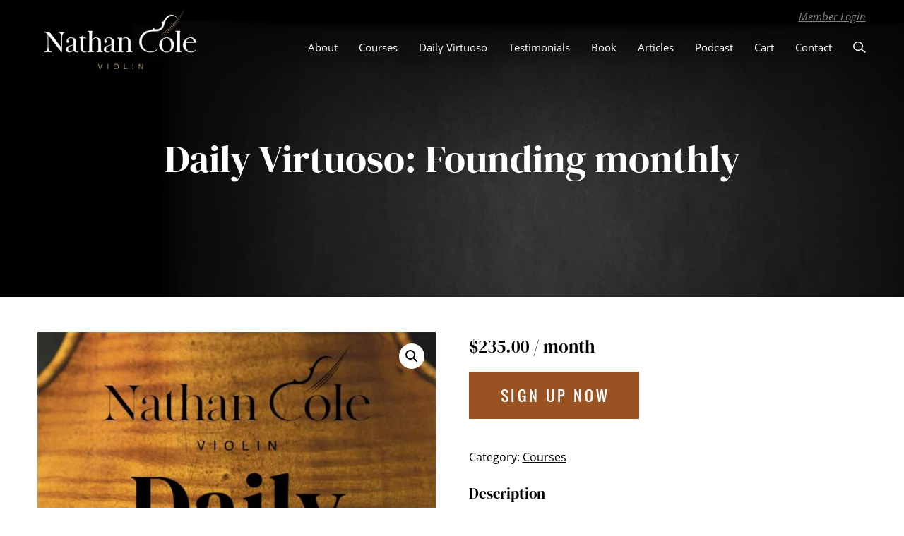

--- FILE ---
content_type: text/css; charset=UTF-8
request_url: https://natesviolin.com/wp-content/themes/nathan-cole-violin/build/index.css?ver=bcec1066df48eedd4ee5
body_size: 49448
content:
*,:after,:before{border:0 solid #e5e7eb}:after,:before{--tw-content:""}html{-webkit-text-size-adjust:100%;font-family:ui-sans-serif,system-ui,-apple-system,BlinkMacSystemFont,Segoe UI,Roboto,Helvetica Neue,Arial,Noto Sans,sans-serif,Apple Color Emoji,Segoe UI Emoji,Segoe UI Symbol,Noto Color Emoji;line-height:1.5;-moz-tab-size:4;-o-tab-size:4;tab-size:4}body{line-height:inherit;margin:0}hr{border-top-width:1px;color:inherit;height:0}abbr:where([title]){-webkit-text-decoration:underline dotted;text-decoration:underline dotted}h1,h2,h3,h4,h5,h6{font-size:inherit;font-weight:inherit}a{color:inherit;text-decoration:inherit}b,strong{font-weight:bolder}code,kbd,pre,samp{font-family:ui-monospace,SFMono-Regular,Menlo,Monaco,Consolas,Liberation Mono,Courier New,monospace;font-size:1em}small{font-size:80%}sub,sup{font-size:75%;line-height:0;position:relative;vertical-align:baseline}sub{bottom:-.25em}sup{top:-.5em}table{border-collapse:collapse;border-color:inherit;text-indent:0}button,input,optgroup,select,textarea{color:inherit;font-family:inherit;font-size:100%;font-weight:inherit;line-height:inherit;margin:0;padding:0}button,select{text-transform:none}[type=button],[type=reset],[type=submit],button{-webkit-appearance:button;background-color:transparent;background-image:none}:-moz-focusring{outline:auto}:-moz-ui-invalid{box-shadow:none}progress{vertical-align:baseline}::-webkit-inner-spin-button,::-webkit-outer-spin-button{height:auto}[type=search]{-webkit-appearance:textfield;outline-offset:-2px}::-webkit-search-decoration{-webkit-appearance:none}::-webkit-file-upload-button{-webkit-appearance:button;font:inherit}summary{display:list-item}blockquote,dd,dl,figure,h1,h2,h3,h4,h5,h6,hr,p,pre{margin:0}fieldset{margin:0}fieldset,legend{padding:0}menu,ol,ul{list-style:none;margin:0;padding:0}textarea{resize:vertical}input::-moz-placeholder,textarea::-moz-placeholder{color:#9ca3af;opacity:1}input::placeholder,textarea::placeholder{color:#9ca3af;opacity:1}[role=button],button{cursor:pointer}:disabled{cursor:default}audio,canvas,embed,iframe,img,object,svg,video{display:block;vertical-align:middle}img,video{height:auto;max-width:100%}[hidden]{display:none}html{font-size:100%}.h1,h1{font-size:2.875rem}.h2,h2{font-size:2.625rem}.h3,h3{font-size:2.375rem}.h4,h4{font-size:2.125rem}.h5,.h6,h5,h6{font-size:2rem}.h1,.h2,.h3,.h4,.h5,.h6,h1,h2,h3,h4,h5,h6{font-weight:600;line-height:1.25;margin-bottom:1rem}a{text-decoration:underline}p{margin-bottom:1rem}p:last-child{margin-bottom:0}p{line-height:1.5}.button{padding:1rem}address,blockquote,dl,iframe,ol,pre,table,ul{margin-bottom:1rem}*,:after,:before{--tw-border-spacing-x:0;--tw-border-spacing-y:0;--tw-translate-x:0;--tw-translate-y:0;--tw-rotate:0;--tw-skew-x:0;--tw-skew-y:0;--tw-scale-x:1;--tw-scale-y:1;--tw-pan-x: ;--tw-pan-y: ;--tw-pinch-zoom: ;--tw-scroll-snap-strictness:proximity;--tw-ordinal: ;--tw-slashed-zero: ;--tw-numeric-figure: ;--tw-numeric-spacing: ;--tw-numeric-fraction: ;--tw-ring-inset: ;--tw-ring-offset-width:0px;--tw-ring-offset-color:#fff;--tw-ring-color:rgba(59,130,246,.5);--tw-ring-offset-shadow:0 0 #0000;--tw-ring-shadow:0 0 #0000;--tw-shadow:0 0 #0000;--tw-shadow-colored:0 0 #0000;--tw-blur: ;--tw-brightness: ;--tw-contrast: ;--tw-grayscale: ;--tw-hue-rotate: ;--tw-invert: ;--tw-saturate: ;--tw-sepia: ;--tw-drop-shadow: ;--tw-backdrop-blur: ;--tw-backdrop-brightness: ;--tw-backdrop-contrast: ;--tw-backdrop-grayscale: ;--tw-backdrop-hue-rotate: ;--tw-backdrop-invert: ;--tw-backdrop-opacity: ;--tw-backdrop-saturate: ;--tw-backdrop-sepia: }::backdrop{--tw-border-spacing-x:0;--tw-border-spacing-y:0;--tw-translate-x:0;--tw-translate-y:0;--tw-rotate:0;--tw-skew-x:0;--tw-skew-y:0;--tw-scale-x:1;--tw-scale-y:1;--tw-pan-x: ;--tw-pan-y: ;--tw-pinch-zoom: ;--tw-scroll-snap-strictness:proximity;--tw-ordinal: ;--tw-slashed-zero: ;--tw-numeric-figure: ;--tw-numeric-spacing: ;--tw-numeric-fraction: ;--tw-ring-inset: ;--tw-ring-offset-width:0px;--tw-ring-offset-color:#fff;--tw-ring-color:rgba(59,130,246,.5);--tw-ring-offset-shadow:0 0 #0000;--tw-ring-shadow:0 0 #0000;--tw-shadow:0 0 #0000;--tw-shadow-colored:0 0 #0000;--tw-blur: ;--tw-brightness: ;--tw-contrast: ;--tw-grayscale: ;--tw-hue-rotate: ;--tw-invert: ;--tw-saturate: ;--tw-sepia: ;--tw-drop-shadow: ;--tw-backdrop-blur: ;--tw-backdrop-brightness: ;--tw-backdrop-contrast: ;--tw-backdrop-grayscale: ;--tw-backdrop-hue-rotate: ;--tw-backdrop-invert: ;--tw-backdrop-opacity: ;--tw-backdrop-saturate: ;--tw-backdrop-sepia: }.container{margin-left:auto;margin-right:auto;padding-left:15px;padding-right:15px;width:100%}@media (min-width:100%){.container{max-width:100%}}@media (min-width:1205px){.container{max-width:1205px}}.screen-reader-text{clip:rect(1px,1px,1px,1px);height:1px;overflow:hidden;position:absolute;white-space:nowrap;width:1px}.screen-reader-text:active,.screen-reader-text:focus,.screen-reader-text:hover{clip:auto;background-color:#000;color:#fff;display:block;font-size:1rem;font-weight:500;height:auto;left:5px;line-height:normal;padding:.5rem;text-decoration:none;top:5px;width:auto;z-index:100000}.block{display:block}.flex{display:flex}.table{display:table}.hidden{display:none}.text-center{text-align:center}.no-underline{text-decoration-line:none}.wds-grid{grid-column-gap:1rem;-moz-column-gap:1rem;column-gap:1rem;display:grid;grid-template-columns:repeat(12,minmax(0,1fr))}.slick-slider{-webkit-touch-callout:none;-webkit-tap-highlight-color:rgba(0,0,0,0);box-sizing:border-box;touch-action:pan-y;-webkit-user-select:none;-moz-user-select:none;user-select:none}.slick-list,.slick-slider{display:block;position:relative}.slick-list{margin:0;overflow:hidden;padding:0}.slick-list:focus{outline:none}.slick-list.dragging{cursor:pointer;cursor:hand}.slick-slider .slick-list,.slick-slider .slick-track{transform:translateZ(0)}.slick-track{display:block;left:0;margin-left:auto;margin-right:auto;position:relative;top:0}.slick-track:after,.slick-track:before{content:"";display:table}.slick-track:after{clear:both}.slick-loading .slick-track{visibility:hidden}.slick-slide{display:none;float:left;height:100%;min-height:1px}[dir=rtl] .slick-slide{float:right}.slick-slide img{display:block}.slick-slide.slick-loading img{display:none}.slick-slide.dragging img{pointer-events:none}.slick-initialized .slick-slide{display:block}.slick-loading .slick-slide{visibility:hidden}.slick-vertical .slick-slide{border:1px solid transparent;display:block;height:auto}.slick-arrow.slick-hidden{display:none}@font-face{font-display:swap;font-family:Oswald;font-style:normal;font-weight:400;src:url(fonts/Oswald-Regular.ttf) format("truetype")}@font-face{font-display:swap;font-family:Oswald;font-style:normal;font-weight:500;src:url(fonts/Oswald-Medium.ttf) format("truetype")}@font-face{font-display:swap;font-family:DMSerifDisplay;font-style:normal;font-weight:400;src:url(fonts/DMSerifDisplay-Regular.ttf) format("truetype")}@font-face{font-display:swap;font-family:DMSerifDisplay;font-style:italic;font-weight:400;src:url(fonts/DMSerifDisplay-Italic.ttf) format("truetype")}@font-face{font-display:swap;font-family:OpenSans;font-style:normal;font-weight:400;src:url(fonts/OpenSans-Regular.ttf) format("truetype")}@font-face{font-display:swap;font-family:OpenSans;font-style:italic;font-weight:300;src:url(fonts/OpenSans-LightItalic.ttf) format("truetype")}@font-face{font-display:swap;font-family:OpenSans;font-style:italic;font-weight:400;src:url(fonts/OpenSans-Italic.ttf) format("truetype")}@font-face{font-display:swap;font-family:OpenSans;font-style:normal;font-weight:600;src:url(fonts/OpenSans-SemiBold.ttf) format("truetype")}@font-face{font-display:swap;font-family:OpenSans;font-style:normal;font-weight:700;src:url(fonts/OpenSans-Bold.ttf) format("truetype")}@font-face{font-display:swap;font-family:OpenSans;font-style:normal;font-weight:900;src:url(fonts/OpenSans-ExtraBold.ttf) format("truetype")}*,:after,:before{word-wrap:break-word;box-sizing:border-box;overflow-wrap:break-word}:root{--star-size:29.5px;--star-color:#bfbfbf;--star-background:#a9a9a9}@media (max-width:900px){:root{--star-size:26px}}html{scroll-behavior:smooth;scroll-padding-block-start:155px}body{font-family:OpenSans,sans-serif}body#tinymce{margin:9px 10px;min-height:auto}pre{overflow:auto}.block-editor-block-list__block.acf-block-component{max-width:100%!important;overflow-x:hidden;width:100%!important}.block-editor-block-list__block.acf-block-component .alone__bg-text{font-size:170px}.block-editor-block-list__block textarea{border:1px solid}.block-editor-block-list__block .acf-button,.block-editor-block-list__block .button{padding:5px 20px}.block-editor-block-list__block.wp-block-file,.block-editor-block-list__block.wp-block-list{font-size:18px;line-height:1.625}@media (max-width:900px){.block-editor-block-list__block.wp-block-file,.block-editor-block-list__block.wp-block-list{font-size:16px}}.site-main{overflow:hidden}.site-main .entry-footer,.site-main .entry-header{margin-left:auto;margin-right:auto;padding-left:15px;padding-right:15px;width:100%}@media (min-width:100%){.site-main .entry-footer,.site-main .entry-header{max-width:100%}}@media (min-width:1205px){.site-main .entry-footer,.site-main .entry-header{max-width:1205px}}@media(max-width:1280px){.playing-block.daily-virtuoso .site-main .entry-footer,.playing-block.daily-virtuoso .site-main .entry-header,.playing-block.with-background .site-main .entry-footer,.playing-block.with-background .site-main .entry-header{max-width:1100px}}@media(min-width:1240px){.scale-book-block .site-main .entry-footer,.scale-book-block .site-main .entry-header{max-width:1240px}}.scale-book-block.daily-virtuoso .site-main .entry-footer,.scale-book-block.daily-virtuoso .site-main .entry-header{padding-left:21px;padding-right:14px}@media(max-width:1280px){.scale-book-block.daily-virtuoso .site-main .entry-footer,.scale-book-block.daily-virtuoso .site-main .entry-header{max-width:1100px}}@media (max-width:600px){.scale-book-block.daily-virtuoso .site-main .entry-footer,.scale-book-block.daily-virtuoso .site-main .entry-header{padding-left:20px;padding-right:20px}}.scale-book-block.daily-virtuoso-2 .site-main .entry-footer,.scale-book-block.daily-virtuoso-2 .site-main .entry-header{padding-left:21px;padding-right:14px}@media(min-width:1300px){.scale-book-block.daily-virtuoso-2 .site-main .entry-footer,.scale-book-block.daily-virtuoso-2 .site-main .entry-header{max-width:1300px}}@media(max-width:1280px){.scale-book-block.daily-virtuoso-2 .site-main .entry-footer,.scale-book-block.daily-virtuoso-2 .site-main .entry-header{max-width:1100px}}@media (max-width:600px){.scale-book-block.daily-virtuoso-2 .site-main .entry-footer,.scale-book-block.daily-virtuoso-2 .site-main .entry-header{padding-left:20px;padding-right:20px}}@media(min-width:1250px){.sound-familiar .site-main .entry-footer,.sound-familiar .site-main .entry-header{max-width:1250px}}.search-modal .site-main .entry-footer,.search-modal .site-main .entry-header{padding:0 34px}@media (max-width:900px){.search-modal .site-main .entry-footer,.search-modal .site-main .entry-header{padding:0 15px}}.modal-login__wrapper .site-main .entry-footer,.modal-login__wrapper .site-main .entry-header{max-width:700px}h1,h2,h4,h5,h6{font-family:DMSerifDisplay,sans-serif;font-weight:400}h3{font-family:Oswald,sans-serif;font-weight:500}h1{font-size:86.6px;line-height:.8}h2{font-size:65px;line-height:60px}@media (max-width:900px){h2{font-size:45px;line-height:45px}}p{font-size:18px;line-height:1.625}@media (max-width:900px){p{font-size:16px}}input{outline:none!important}.btn-primary,.gform_button{background-color:#995322!important;color:#fff!important;display:inline!important;font-family:Oswald,sans-serif!important;font-size:21px!important;font-weight:400!important;letter-spacing:3.825px;outline:none;padding:18px 41px 18px 45px;position:relative!important;text-decoration:none;text-transform:uppercase;transition:background .2s ease;z-index:2}@media (max-width:900px){.btn-primary,.gform_button{font-size:16px!important;letter-spacing:2.5px;padding:14.5px 41px 14.5px 45px}}.btn-primary:active,.btn-primary:focus,.btn-primary:hover,.gform_button:active,.gform_button:focus,.gform_button:hover{background-color:#a48b6c!important}.btn-primary span,.gform_button span{border:31.5px solid #dce0df;bottom:-18px;position:absolute;right:-19px;z-index:-1}@media (max-width:900px){.btn-primary span,.gform_button span{border-width:25.5px}}.link{color:#995322;font-size:18px;font-weight:700;line-height:30px}@media (max-width:900px){.link{font-size:16px;line-height:28px}}.link:active,.link:focus,.link:hover{color:#a48b6c}.wrapper-line{height:100%;left:0;position:absolute;top:0;width:100%;z-index:-1}@media (max-width:900px){.wrapper-line{display:none;position:static}}.line-out{border-left:1px solid hsla(0,1%,61%,.2);height:100%;margin:0 auto;max-width:1624px;width:100%}@media(max-width:1624px){.line-out{border-left:none!important;border-right:none!important}}.line-inner{border-left:1px solid hsla(0,1%,61%,.2);height:100%;margin:0 auto;max-width:1068px;position:relative;width:100%}.short-line .line-inner:after{border-left:2px solid #a48b6c;content:"";height:226px;left:-1px;position:absolute;top:151px}.animated{animation-duration:1s;animation-fill-mode:both}@keyframes slideindown{0%{transform:translate3d(0,-100%,0);visibility:visible}to{transform:translateZ(0)}}.slideindown{animation-name:slideindown}.visually-hidden{clip:rect(0 0 0 0);border:0;clip-path:inset(100%);height:1px;margin:-1px;overflow:hidden;padding:0;position:absolute;white-space:nowrap;width:1px}.hero-block{background:url(images/bg-hero.jpg) top/cover no-repeat,#000;color:#fff;overflow:hidden;padding-top:110px}@media (max-width:900px){.hero-block{padding-top:83px}}.hero-block--custom-bg{background-color:#000;background-image:none;background-position:top;background-repeat:no-repeat;background-size:cover}.hero-block.course-scales{padding-bottom:148px;position:relative}@media (max-width:900px){.hero-block.course-scales{padding-bottom:0}}.hero-block.course-scales:after{background:linear-gradient(0deg,#000 20%,rgba(0,0,0,.1) 40%,transparent);content:"";display:block;height:100%;left:0;position:absolute;top:0;width:100%;z-index:1}@media (max-width:900px){.hero-block.course-scales:after{display:none}}.hero-block.course-scales-v2{padding-bottom:148px;position:relative}@media (max-width:900px){.hero-block.course-scales-v2{padding-bottom:0}}.hero-block.course-scales-v2 .hero__container .nathan-image{max-width:970px;right:-198px}.hero-block.course-scales-v2 .hero__wrap-btn--decorative-square:after{bottom:5px}.hero-block.course-scales-v2 .hero__wrap-btn .text{font-weight:400;letter-spacing:1px;margin-top:25px;max-width:310px;text-transform:uppercase}.hero-block .btn-primary{display:inline-block!important;margin-left:6px}@media (max-width:600px){.hero-block .btn-primary{letter-spacing:3px;margin-left:19px;padding:14.5px 41px 14.5px 59px}}.hero-block .btn-primary span{border-color:#343030}.hero-block.daily-virtuoso .btn-primary{margin-left:0}.hero-block.daily-virtuoso .hero__container .nathan-image{bottom:14px;max-width:1050px;right:-198px}@media(max-width:1024px){.hero-block.daily-virtuoso .hero__container .nathan-image{bottom:0;max-width:852px;right:-175px}}.hero__container{padding:51px 0 24px 65px;position:relative}@media (max-width:900px){.hero__container{padding:0 10px}}.course-scales .hero__container,.course-scales-v2 .hero__container{padding:96px 0 24px 42px}@media (max-width:900px){.course-scales .hero__container,.course-scales-v2 .hero__container{padding:96px 15px 42px}}.daily-virtuoso .hero__container{padding:20px 0 22px 24px}@media(min-width:1250px){.daily-virtuoso .hero__container{max-width:1250px}}@media(max-width:1024px){.daily-virtuoso .hero__container{padding-top:50px}}@media (max-width:900px){.daily-virtuoso .hero__container{align-items:center;display:flex;flex-direction:column;justify-content:center;padding-left:0}}@media (max-width:600px){.daily-virtuoso .hero__container{padding-left:0}}.hero__container .nathan-image{bottom:-22px;max-width:746px;position:absolute;right:49px}@media(max-width:1150px){.hero__container .nathan-image{max-width:646px}}@media (max-width:900px){.hero__container .nathan-image{display:none}}.course-scales .hero__container .nathan-image,.course-scales-v2 .hero__container .nathan-image{bottom:67px;max-width:789px;right:-123px}.hero__container .autograph-image{bottom:20px;max-width:273px;position:absolute;right:52px}@media (max-width:900px){.hero__container .autograph-image{display:none}}.course-scales .hero__container .autograph-image,.course-scales-v2 .hero__container .autograph-image{bottom:164px;right:192px;z-index:2}.daily-virtuoso .hero__container .autograph-image{bottom:121px;max-width:263px;right:184px}@media(max-width:1024px){.daily-virtuoso .hero__container .autograph-image{bottom:25px;right:60px}}@media (max-width:900px){.hero__container .nathan-image-mobile{margin-left:10%;max-width:64%}.course-scales .hero__container .nathan-image-mobile,.course-scales-v2 .hero__container .nathan-image-mobile{margin-left:-20px;max-width:100%}.daily-virtuoso .hero__container .nathan-image-mobile{margin-left:8px;max-width:100%}}@media (max-width:600px){.daily-virtuoso .hero__container .nathan-image-mobile{margin-left:0}}@media (max-width:900px){.hero__container .autograph-image-mobile{margin:-59px auto 0 34%;max-width:149px}.daily-virtuoso .hero__container .autograph-image-mobile{margin-left:40%;margin-top:-80px}}.hero__title{font-size:212px;margin-bottom:16px}@media(max-width:1150px){.hero__title{font-size:157px}}@media (max-width:900px){.hero__title{font-size:100px;margin-bottom:0;text-align:center}}@media (max-width:600px){.hero__title{font-size:61px}}.daily-virtuoso .hero__title{margin-bottom:22px}@media (max-width:1024px){.daily-virtuoso .hero__title{max-width:600px}}@media (max-width:900px){.daily-virtuoso .hero__title{font-size:120px;margin-bottom:0}}@media (max-width:600px){.daily-virtuoso .hero__title{font-size:100px}}.hero__mobile-img{display:none}@media (max-width:900px){.hero__mobile-img{display:block;margin-top:-69px}}.hero__subtitle{color:#fff;font-size:45px;line-height:50px;margin-bottom:20px;max-width:456px;padding-left:7px}@media (max-width:900px){.hero__subtitle{max-width:100%;padding:0 18px}}@media (max-width:600px){.hero__subtitle{font-size:26px;line-height:30px;margin-bottom:4px;margin-top:5px;max-width:97%}}.course-scales .hero__subtitle,.course-scales-v2 .hero__subtitle{font-size:70px;line-height:65px;margin-bottom:25px;max-width:600px;position:relative;z-index:2}@media (max-width:900px){.course-scales .hero__subtitle,.course-scales-v2 .hero__subtitle{font-size:40px;line-height:40px;padding:0}}.daily-virtuoso .hero__subtitle{color:#a48b6c;font-size:36px;line-height:1.1;margin-bottom:13px;max-width:645px;padding:0}@media (max-width:1024px){.daily-virtuoso .hero__subtitle{max-width:620px}}@media (max-width:600px){.daily-virtuoso .hero__subtitle{font-size:26px}}@media (max-width:900px){.daily-virtuoso .hero__subtitle{padding-left:20px;padding-right:20px;text-align:center}}.hero__subtitle span{color:#a48b6c}.hero__description{margin-bottom:51px;max-width:620px;padding-left:6px}@media(max-width:1150px){.hero__description{max-width:420px}}@media (max-width:900px){.hero__description{max-width:100%;padding:0 18px}}@media (max-width:600px){.hero__description{margin-bottom:33px}}.course-scales .hero__description,.course-scales-v2 .hero__description{margin-bottom:60px;max-width:660px;position:relative;z-index:2}@media (max-width:900px){.course-scales .hero__description,.course-scales-v2 .hero__description{padding:0}}.daily-virtuoso .hero__description{margin-bottom:38px;max-width:602px;padding-left:0}@media (max-width:1024px){.daily-virtuoso .hero__description{max-width:560px}}@media (max-width:900px){.daily-virtuoso .hero__description{padding-left:20px;padding-right:20px;text-align:center}}.hero__description p{font-size:16px;line-height:26px}@media (max-width:900px){.hero__description p{line-height:22px}}.course-scales .hero__description p,.course-scales-v2 .hero__description p{font-size:18px;line-height:22px}@media (max-width:900px){.course-scales .hero__description p,.course-scales-v2 .hero__description p{font-size:16px}}.course-scales .hero__description p:not(:last-child),.course-scales-v2 .hero__description p:not(:last-child){margin-bottom:22px}.daily-virtuoso .hero__description p{font-size:18px;line-height:1.5}@media (max-width:900px){.daily-virtuoso .hero__description p{font-size:16px}}.hero__wrap-btn{display:inline-block;margin-bottom:107px;position:relative}@media (max-width:600px){.hero__wrap-btn{margin-bottom:68px}}.hero__wrap-btn .text{display:block;font-size:15px;font-weight:600;line-height:19px;margin:22px auto 0;max-width:246px;padding-left:8px}.course-scales .hero__wrap-btn,.course-scales-v2 .hero__wrap-btn{display:inline-block;margin-bottom:60px;position:relative;z-index:2}.course-scales .hero__wrap-btn .btn-primary,.course-scales-v2 .hero__wrap-btn .btn-primary{letter-spacing:2.9px}@media (max-width:900px){.course-scales .hero__wrap-btn .btn-primary,.course-scales-v2 .hero__wrap-btn .btn-primary{letter-spacing:1.9px;margin-left:0;padding:14.5px 41px}}.course-scales .hero__wrap-btn .btn-primary span,.course-scales-v2 .hero__wrap-btn .btn-primary span{bottom:-23px;right:-20px}.daily-virtuoso .hero__wrap-btn{margin-bottom:27px}.hero__wrap-btn--decorative-square:after{border:31.5px solid #343030;bottom:-18px;content:"";position:absolute;right:-19px}@media (max-width:900px){.hero__wrap-btn--decorative-square:after{border-width:25.5px}}.daily-virtuoso .hero__wrap-btn--decorative-square:after{bottom:-12px}.hero__wrapper-advantages{display:flex;margin-bottom:101px;position:relative;text-align:center;z-index:1}@media (max-width:900px){.hero__wrapper-advantages{justify-content:center;margin-bottom:26px}}@media (max-width:600px){.hero__wrapper-advantages{margin-bottom:31px}}.course-scales .hero__wrapper-advantages,.course-scales-v2 .hero__wrapper-advantages{z-index:2}.daily-virtuoso .hero__wrapper-advantages{gap:6px;margin-bottom:0;padding-bottom:101px}@media (max-width:600px){.daily-virtuoso .hero__wrapper-advantages{padding-bottom:60px;padding-left:20px;padding-right:20px}}.hero__advantage{max-width:120px;padding:0 5px}.hero__advantage-title{font-size:15px;font-weight:600;line-height:19px}@media (max-width:600px){.hero__advantage-title{font-size:11px;line-height:13px}}.daily-virtuoso .hero__advantage-title{font-size:18px;font-weight:400;line-height:1.1}@media (max-width:600px){.daily-virtuoso .hero__advantage-title{font-size:11px}}.hero__advantage-number{font-family:DMSerifDisplay,sans-serif;font-size:34px;font-style:italic;line-height:1.1;margin-bottom:6px}@media (max-width:600px){.hero__advantage-number{font-size:27px;line-height:36px;margin-bottom:1px}}.daily-virtuoso .hero__advantage-number{font-size:32px;line-height:1.1}@media (max-width:600px){.daily-virtuoso .hero__advantage-number{font-size:24px}}.daily-virtuoso .hero__advantage{max-width:132px;padding:0}.hero__after-text{align-items:center;color:#995322;display:flex;font-size:20px;letter-spacing:4px;line-height:27px;padding-left:13px;position:relative;z-index:1}@media (max-width:900px){.hero__after-text{justify-content:center;margin-bottom:30px}}@media (max-width:600px){.hero__after-text{font-size:14px;letter-spacing:3px;line-height:19px;padding-left:0}}.hero__after-text span{color:#fff;padding:0 12px 0 17px}@media (max-width:600px){.hero__after-text span{padding:0 5px}}.hero__autograph-text{bottom:-5px;color:#fff;font-size:14px;font-style:italic;opacity:.8;position:absolute;right:52px;text-align:center;width:273px}@media (max-width:900px){.hero__autograph-text{display:none}}.course-scales .hero__autograph-text,.course-scales-v2 .hero__autograph-text{bottom:159px;right:192px;z-index:2}.daily-virtuoso .hero__autograph-text{bottom:117px;font-size:18px;font-style:normal;line-height:1.5;opacity:1;right:128px;width:auto}@media(max-width:1024px){.daily-virtuoso .hero__autograph-text{bottom:20px;font-size:14px;right:60px}}.list-articles-block{background-color:#000;overflow-x:clip}.list-articles__content{background-color:#fff;margin:0 auto;max-width:1622px}@media (max-width:900px){.list-articles__content{background-color:#000;padding:0 12px}}.list-articles__wrapper-articles{align-items:center;display:flex;justify-content:space-between}@media (max-width:900px){.list-articles__wrapper-articles{box-shadow:0 20px 47px 0 rgba(153,83,34,.45);flex-wrap:wrap}}.list-articles__article{font-family:Oswald,sans-serif;padding:39px 60px 48px;position:relative;text-align:center;text-transform:uppercase;transition:background-color .2s ease,color .2s ease}.list-articles__article:after{border-right:2px solid #a48b6c;content:"";height:54%;position:absolute;right:-1px;top:24%;width:1px;z-index:0}.list-articles__article:before{background-color:#995322;content:"";height:100%;left:-1px;opacity:0;position:absolute;right:-1px;top:0;transition:opacity .2s ease;width:calc(100% + 2px);z-index:1}.list-articles__article.active{box-shadow:13px 20px 47px 0 rgba(153,83,34,.45);color:#fff}.list-articles__article.active a{color:#fff}.list-articles__article.active a:active,.list-articles__article.active a:focus,.list-articles__article.active a:hover{color:#000}.list-articles__article.active:before{opacity:1}@media (max-width:900px){.list-articles__article{background-color:#fff;margin-bottom:9px;padding:19px 20px 15px}}.list-articles__article:first-child,.list-articles__article:last-child{flex:0 0 40%;max-width:40%}@media(max-width:1500px){.list-articles__article:first-child,.list-articles__article:last-child{flex:0 0 33.3333333333%;max-width:33.3333333333%}}@media (max-width:900px){.list-articles__article:first-child,.list-articles__article:last-child{flex:0 0 100%;max-width:100%}}.list-articles__article:first-child{padding-left:16%;padding-right:0}@media(max-width:1500px){.list-articles__article:first-child{padding-left:0}}.list-articles__article:last-child{padding-left:0;padding-right:15%}@media(max-width:1500px){.list-articles__article:last-child{padding-right:0}}@media (max-width:900px){.list-articles__article:last-child{box-shadow:0 29px 76px 0 rgba(153,83,34,.75)}}.list-articles__article:nth-child(2){flex:0 0 20%;max-width:20%}@media(max-width:1500px){.list-articles__article:nth-child(2){flex:0 0 33.3333333333%;max-width:33.3333333333%}}@media (max-width:900px){.list-articles__article:nth-child(2){flex:0 0 100%;max-width:100%}}.list-articles__article-wrapper{position:relative;z-index:2}.list-articles__title{font-size:30px;font-weight:500;letter-spacing:5px;line-height:1.4;margin-bottom:33px}@media (max-width:900px){.list-articles__title{font-size:21px;letter-spacing:5.5px;line-height:28px;margin-bottom:3px}.list-articles__title br{display:none}}.list-articles__link{color:#a48b6c;letter-spacing:5.3px;transition:color .2s ease}@media (max-width:900px){.list-articles__link{font-size:12px}}.list-articles__link:active,.list-articles__link:focus,.list-articles__link:hover{color:#995322}.partners-block{background-color:#000}@media (max-width:900px){.partners-block{margin-top:-43px}}.partners-block.book-opt-partners{background-color:transparent;margin-top:-164px}@media (max-width:900px){.partners-block.book-opt-partners{margin-top:0}}.partners__content{background-color:#fff;margin:0 auto;max-width:1622px;padding:58px 0 153px}@media (max-width:900px){.partners__content{padding:69px 0 113px}}.book-opt-partners .partners__content{padding:87px 0 92px;position:relative}.book-opt-partners .partners__content:before{box-shadow:0 -78px 35px 1px rgba(0,0,0,.2);content:"";display:block;height:240px;left:0;position:absolute;top:20px;width:100%;z-index:-1}.partners__wrapper-logos{margin:0 auto;max-width:1122px}@media (max-width:900px){.partners__wrapper-logos{padding:0 10px}}.partners__wrapper-logos .slick-track{align-items:center;display:flex}.partners__logo{align-items:center;display:flex!important;justify-content:center;padding:0 15px}.partners__logo-img{opacity:.89}.partners__logo-img img{-o-object-fit:contain;object-fit:contain}.video-block{margin:0 auto;max-width:1622px;padding-bottom:8px;position:relative}@media (max-width:900px){.video-block{padding:0 10px}}.video-block .wrapper-line,.video-block .wrapper-line .line-inner{display:none}.video-block.daily-virtuoso{border-left:1px solid hsla(0,1%,61%,.2);border-right:1px solid hsla(0,1%,61%,.2);padding-bottom:77px}@media (max-width:1024px){.video-block.daily-virtuoso{padding-bottom:50px}}@media (max-width:900px){.video-block.daily-virtuoso{padding-bottom:30px;padding-left:20px;padding-right:20px}}.video-block.daily-virtuoso.version-2{border-left:none;border-right:none;padding-bottom:59px}@media (max-width:1024px){.video-block.daily-virtuoso.version-2{padding-bottom:30px}}.video-block.daily-virtuoso.version-3{padding-bottom:20px}.video-block.daily-virtuoso.version-3 .wrapper-line{display:block}@media(max-width:1024px){.video-block.daily-virtuoso.version-3 .wrapper-line{display:none}}.video-block.daily-virtuoso.version-3 .wrapper-line .line-out{border-left:none;border-right:none}.video-block.daily-virtuoso.version-3 .wrapper-line .line-inner{border-right:1px solid hsla(0,1%,61%,.2);display:block;height:100%;max-width:1300px}.video-block.daily-virtuoso.version-3 .wrapper-line .line-inner:after{height:260px;left:auto;right:-1px;top:109px}.video-block.home{position:relative;z-index:1}.video-block.home .wrapper-line{align-items:flex-end;display:flex;left:-1px}@media (max-width:900px){.video-block.home .wrapper-line{display:none}}.video-block.home .line-out{height:41%}.video-block.about{max-width:100%;padding-bottom:0}@media (max-width:900px){.video-block.about{padding:0}}.video-block.course-scales{position:relative;z-index:2}@media (max-width:900px){.video-block.course-scales{padding:0 0 50px}}.video-block.course-scales-v2{position:relative;z-index:2}@media (max-width:900px){.video-block.course-scales-v2{padding:0 0 50px}}.video-block.course-scales-v3{padding-bottom:130px;position:relative;z-index:2}@media (max-width:900px){.video-block.course-scales-v3{padding:0 0 50px}}.video-block figure{margin:0 auto;max-width:854px;position:relative;text-align:center}.video-block figure:before{content:"“";display:block;font-family:DMSerifDisplay,sans-serif;font-size:132px;left:0;position:absolute;top:-45px}@media (max-width:900px){.video-block figure:before{font-size:108px;line-height:67px;position:static}}.video-block figure blockquote{color:#8d8d8d;font-family:DMSerifDisplay,sans-serif;font-style:italic;margin-bottom:20px;padding:0 62px}@media (max-width:900px){.video-block figure blockquote{font-size:16px;margin-bottom:16px;margin-top:-34px;padding:0 6px}}.video-block figure blockquote p{font-size:22px;line-height:29px}@media (max-width:900px){.video-block figure blockquote p{font-size:16px;line-height:20px}}.video-block figure figcaption{font-size:13px;letter-spacing:1.3px;text-transform:uppercase}@media (max-width:900px){.video-block figure figcaption{font-size:10px;letter-spacing:1px;line-height:14px}}.video-block figure figcaption cite{font-style:normal}.daily-virtuoso .video__quote{background-color:#a48b6c;margin:140px auto 30px;max-width:1300px}@media(max-width:1300px){.daily-virtuoso .video__quote{margin:80px 20px 30px}}@media (max-width:900px){.daily-virtuoso .video__quote{margin:50px 0 0}}.daily-virtuoso .video__quote-figure{max-width:100%;position:relative;width:100%}@media (max-width:600px){.daily-virtuoso .video__quote-figure{align-items:center;display:flex;flex-direction:column}}.daily-virtuoso .video__quote-figure:before{font-size:113px;left:36px;top:30px}@media (max-width:900px){.daily-virtuoso .video__quote-figure:before{font-size:80px;left:20px;position:absolute;top:44px}}@media (max-width:600px){.daily-virtuoso .video__quote-figure:before{font-size:120px;height:50px;left:5px;position:relative;top:0}}.daily-virtuoso .video__quote-wrapper{max-width:72%;padding:70px 40px 63px}@media (max-width:900px){.daily-virtuoso .video__quote-wrapper{padding:40px 30px 40px 60px}}@media (max-width:600px){.daily-virtuoso .video__quote-wrapper{max-width:100%;padding:0 30px 30px}}.daily-virtuoso .video__quote-text{color:#000;text-align:left}@media (max-width:900px){.daily-virtuoso .video__quote-text{margin:0}}.daily-virtuoso .video__quote-text p{font-family:OpenSans,sans-serif;font-size:16px;font-style:normal;font-weight:400;line-height:1.4;margin-bottom:7px}.daily-virtuoso .video__quote-text p:last-child{margin-bottom:0}.daily-virtuoso .video__quote-text p strong{font-family:DMSerifDisplay,sans-serif;font-size:30px;font-style:italic;line-height:1.4}@media (max-width:900px){.daily-virtuoso .video__quote-text p strong{font-size:24px}}.daily-virtuoso .video__quote-author{font-family:DMSerifDisplay,sans-serif;font-size:18px;font-style:italic;letter-spacing:0;padding-left:67px;text-align:left;text-transform:none}@media (max-width:900px){.daily-virtuoso .video__quote-author{font-size:16px;line-height:1.2;margin-top:16px;padding-left:0}}.daily-virtuoso .video__quote-author cite{font-family:OpenSans,sans-serif;font-style:normal;margin-left:5px}@media (max-width:900px){.daily-virtuoso .video__quote-author cite{font-size:16px}}.video__quote-image{bottom:0;height:400px;position:absolute;right:24px;width:400px}@media (max-width:900px){.video__quote-image{bottom:0;height:350px;right:-50px;width:350px}}@media (max-width:600px){.video__quote-image{bottom:0;height:240px;position:relative;right:-100px;width:240px}}.video__quote-image img{height:100%;-o-object-fit:contain;object-fit:contain;-o-object-position:top right;object-position:top right;width:100%}.video__wrapper{margin:0 auto;max-width:1110px;padding-bottom:52.84%;position:relative;width:100%;z-index:2}@media (max-width:900px){.video__wrapper{padding-bottom:56.84%}}.daily-virtuoso .video__wrapper{max-width:1180px;padding-bottom:56%}.daily-virtuoso .video__wrapper iframe{border:none}.about .video__wrapper{max-width:990px;padding-bottom:34.84%}@media(max-width:1440px){.about .video__wrapper{padding-bottom:39.84%}}@media(max-width:1250px){.about .video__wrapper{padding-bottom:45.84%}}@media(max-width:1024px){.about .video__wrapper{padding-bottom:55.84%}}@media (max-width:900px){.about .video__wrapper{padding-bottom:56.84%}}.video-thank-you .video__wrapper{max-width:1110px;padding-bottom:39.3%}@media(max-width:1440px){.video-thank-you .video__wrapper{padding-bottom:44.3%}}@media(max-width:1200px){.video-thank-you .video__wrapper{padding-bottom:56.84%}}.video-book-upsell .video__wrapper{max-width:1112px;padding-bottom:39%}@media(max-width:1440px){.video-book-upsell .video__wrapper{padding-bottom:44.3%}}@media(max-width:1200px){.video-book-upsell .video__wrapper{padding-bottom:56.84%}}.course-scales .video__wrapper,.course-scales-v2 .video__wrapper{padding-bottom:39%}@media(max-width:1440px){.course-scales .video__wrapper,.course-scales-v2 .video__wrapper{padding-bottom:44%}}@media (max-width:900px){.course-scales .video__wrapper,.course-scales-v2 .video__wrapper{padding-bottom:56.84%}}.video__wrapper iframe,.video__wrapper video{border:10px solid #fff;bottom:0;box-shadow:0 39px 57px -16px rgba(0,0,0,.42);height:100%;left:0;margin:auto;position:absolute;right:0;top:0;width:100%}@media (max-width:600px){.video__wrapper iframe,.video__wrapper video{border:5px solid #fff}}.video__wrapper button{cursor:pointer;left:calc(50% - 109px);position:absolute;top:calc(50% - 109px)}@media (max-width:900px){.video__wrapper button{left:calc(50% - 40px);top:calc(50% - 40px)}}.about .video__wrapper button{left:calc(50% - 94.5px);top:calc(50% - 97.5px)}@media (max-width:900px){.about .video__wrapper button{left:calc(50% - 50px);top:calc(50% - 50px)}}.video__wrapper button.hide{display:none}@media (max-width:900px){.video__wrapper button svg{height:80px;width:80px}}.about .video__wrapper button svg{height:189px;width:195px}@media (max-width:900px){.about .video__wrapper button svg{height:100px;width:100px}}.video__content{align-items:center;display:flex;flex-direction:column;margin:-53px auto 61px;max-width:1200px}@media (max-width:900px){.video__content{margin:-53px auto 29px}}.about .video__content,.course-scales .video__content,.course-scales-v2 .video__content{background-color:#fff;margin:-378px auto 0;max-width:1622px;padding:89px 0 78px;position:relative}.about .video__content:before,.course-scales .video__content:before,.course-scales-v2 .video__content:before{box-shadow:0 -78px 35px 1px rgba(0,0,0,.2);content:"";display:block;height:376px;left:0;position:absolute;top:80px;width:100%;z-index:-1}@media (max-width:900px){.about .video__content,.course-scales .video__content,.course-scales-v2 .video__content{margin:0 auto;padding:40px 10px 60px}}.course-scales .video__content,.course-scales-v2 .video__content{margin:-216px auto 0;padding:102px 0 36px}@media (max-width:900px){.course-scales .video__content,.course-scales-v2 .video__content{margin:0 auto;padding:40px 10px 60px}}.course-scales-v3 .video__content{background-color:transparent;margin:0 auto;padding:102px 0 36px}.course-scales-v3 .video__content:before{display:none}@media(max-width:768px){.course-scales-v3 .video__content{margin:0 auto;padding:40px 10px 60px}}.video-thank-you .video__content{margin:-372px auto 0;padding:43px 0 56px}@media (max-width:900px){.video-thank-you .video__content{margin:0 auto;padding:40px 10px 60px}}.video-book-call .video__content{margin:-283px auto 0}@media (max-width:900px){.video-book-call .video__content{margin:0 auto;padding:40px 10px 60px}}.video-book-call .video__content:before{top:140px}.video-book-upsell .video__content{margin:-357px auto 0;padding:26px 0 78px}@media (max-width:900px){.video-book-upsell .video__content{margin:0 auto;padding:40px 10px 60px}}.daily-virtuoso .video__content{margin-top:0;padding-top:110px}@media (max-width:900px){.daily-virtuoso .video__content{padding-top:40px}}.daily-virtuoso.version-2 .video__content{padding-top:10px}@media (max-width:900px){.daily-virtuoso.version-2 .video__content{padding-top:0}}.video__title{line-height:70px;margin-bottom:45px;text-align:center;text-transform:capitalize}@media (max-width:900px){.video__title{line-height:1;margin-bottom:14px;padding:0 15px;text-align:left}}.daily-virtuoso .video__title{font-size:50px;line-height:1;margin-bottom:30px}@media (max-width:600px){.daily-virtuoso .video__title{font-size:30px;margin-bottom:14px}}.daily-virtuoso.version-2 .video__title{margin-bottom:37px}@media (max-width:600px){.daily-virtuoso.version-2 .video__title{margin-bottom:14px}}.daily-virtuoso.version-3 .video__title{margin-bottom:19px;text-align:center}.video-book-upsell .video__title{font-size:55px;line-height:60px;margin:0 auto 13px;max-width:794px}@media (max-width:900px){.video-book-upsell .video__title{font-size:35px;line-height:40px}}.course-scales .video__title,.course-scales-v2 .video__title{font-size:55px;line-height:50px;margin-bottom:32px}@media (max-width:900px){.course-scales .video__title,.course-scales-v2 .video__title{font-size:35px;line-height:40px}}.course-scales-v3 .video__title{font-size:55px;line-height:50px;margin-bottom:32px}@media(max-width:768px){.course-scales-v3 .video__title{font-size:35px;line-height:40px}}.video__title span{color:#995322}.video__subtitle{font-family:DMSerifDisplay,sans-serif;font-size:22px;font-style:italic;line-height:1.4;margin-bottom:20px;text-align:center}@media (max-width:900px){.video__subtitle{font-size:18px}}.video__text{font-size:18px;line-height:1.5;margin-bottom:42px;max-width:972px;text-align:center}@media (max-width:900px){.video__text{font-size:16px}}.video__text p{font-size:inherit;line-height:inherit;margin-bottom:28px}.video__text p:last-child{margin-bottom:0}.video__poster-wrapper{height:100%;left:0;padding:10px;position:absolute;top:0;width:100%}@media (max-width:900px){.video__poster-wrapper{padding:5px}}.daily-virtuoso .video__poster-wrapper{padding:0}.video__poster img{height:100%;-o-object-fit:cover;object-fit:cover;width:100%}.video__bg-text{bottom:-148px;color:#e8e8e8;font-family:DMSerifDisplay,sans-serif;font-size:427px;left:-422px;line-height:1;opacity:34%;position:absolute;-webkit-user-select:none;-moz-user-select:none;user-select:none;z-index:-1}@media (max-width:900px){.video__bg-text{display:none}}.course-scales-v3 .video__bg-text{bottom:-40px}@media (max-width:900px){.course-scales-v3 .video__bg-text{display:none}}.playing-block{overflow:hidden;position:relative}@media (max-width:900px){.playing-block{flex-wrap:wrap;padding:0 20px 66px}}.playing-block .line-inner:after{top:0}@media (max-width:900px){.playing-block.daily-virtuoso,.playing-block.with-background{padding-bottom:30px}}@media (max-width:1024px){.playing-block.daily-virtuoso .wrapper-line,.playing-block.with-background .wrapper-line{display:none}}.playing-block.daily-virtuoso .line-out,.playing-block.with-background .line-out{border-right:1px solid hsla(0,1%,61%,.2)}@media(min-width:1300px){.playing-block.daily-virtuoso .line-inner,.playing-block.with-background .line-inner{max-width:1300px}}@media(max-width:1280px){.playing-block.daily-virtuoso .line-inner,.playing-block.with-background .line-inner{max-width:1200px}}.playing-block.daily-virtuoso .btn-primary,.playing-block.with-background .btn-primary{font-size:20px!important}@media(max-width:1280px){.playing-block.daily-virtuoso .container,.playing-block.with-background .container{max-width:1100px}}.playing-block.with-background .wrapper-line{z-index:1}.playing-block.with-background .line-out{border-left:none;border-right:1px solid hsla(0,1%,61%,.2)}.playing-block.with-background .line-inner:after{height:259px}.playing-block.with-background.version-2{padding-bottom:122px;padding-top:112px}@media (max-width:1024px){.playing-block.with-background.version-2{padding-bottom:100px;padding-top:80px}}@media (max-width:900px){.playing-block.with-background.version-2{padding-bottom:80px;padding-top:50px}}.playing-block.with-background.version-2 .wrapper-line .line-out{border-left:none;border-right:none}.playing-block.with-background.version-2 .wrapper-line .line-inner{height:calc(100% - 150px)}.playing-block.daily-virtuoso.version-2{padding-top:108px}@media (max-width:1024px){.playing-block.daily-virtuoso.version-2{padding-top:50px}}@media (max-width:600px){.playing-block.daily-virtuoso.version-2{padding-top:30px}}.playing-block.daily-virtuoso.version-2 .line-out{border-right:1px solid hsla(0,1%,61%,.2)}.playing-block.daily-virtuoso.version-2 .line-inner:after{top:108px}@media (max-width:1024px){.playing-block.daily-virtuoso.version-2 .line-inner:after{top:50px}}@media (max-width:600px){.playing-block.daily-virtuoso.version-2 .line-inner:after{top:30px}}.playing-block.daily-virtuoso.version-2 .line-inner:before{border-left:2px solid #fff;content:"";height:108px;left:-1px;position:absolute;top:0;z-index:2}@media (max-width:1024px){.playing-block.daily-virtuoso.version-2 .line-inner:before{height:50px}}@media (max-width:600px){.playing-block.daily-virtuoso.version-2 .line-inner:before{height:30px}}.playing-block.course-scales{margin-top:131px}@media (max-width:900px){.playing-block.course-scales{margin-top:0}}.playing-block.course-scales .line-out{border-left:0}.playing-block.course-scales .wrapper-line{top:20px}.playing-block.course-scales-v2{margin-top:131px}@media (max-width:900px){.playing-block.course-scales-v2{margin-top:0}}.playing-block.course-scales-v2 .line-out{border-left:0}.playing-block.course-scales-v2 .wrapper-line{top:20px}.playing-block.course-scales-v2 .playing__description li:before{background:url(images/check.png) 50%/contain no-repeat;content:"";font-family:inherit;height:18px;top:6px;width:18px}.playing__bg-image{height:100%;left:0;position:absolute;top:0;width:100%;z-index:0}.playing__bg-image img{height:100%;-o-object-fit:cover;object-fit:cover;width:100%}.playing__bg-text{bottom:-15px;color:#fff;font-family:DMSerifDisplay,sans-serif;font-size:212px;letter-spacing:21.2px;line-height:.75;position:absolute;right:-50px;text-transform:uppercase;z-index:2}@media(max-width:1440px){.playing__bg-text{bottom:-7px;font-size:160px;letter-spacing:18px;right:-30px}}@media (max-width:1024px){.playing__bg-text{font-size:120px;letter-spacing:12px}}@media (max-width:900px){.playing__bg-text{display:none}}.playing__wrapper{align-items:center;display:flex;padding:92px 0 160px 135px;position:relative}@media (max-width:900px){.playing__wrapper{padding:57px 6px 0}}.course-scales .playing__wrapper,.course-scales-v2 .playing__wrapper{padding:20px 0 84px 135px}@media(max-width:1200px){.course-scales .playing__wrapper,.course-scales-v2 .playing__wrapper{padding:20px 0 84px 20px}}@media (max-width:900px){.course-scales .playing__wrapper,.course-scales-v2 .playing__wrapper{padding:57px 6px 0}}.daily-virtuoso .playing__wrapper{padding:90px 0 84px;z-index:3}@media (max-width:1024px){.daily-virtuoso .playing__wrapper{padding:50px 20px}}@media (max-width:900px){.daily-virtuoso .playing__wrapper{align-items:flex-start;flex-direction:column-reverse;padding:30px 0}}.daily-virtuoso.version-2 .playing__wrapper{padding:0}@media (max-width:1024px){.daily-virtuoso.version-2 .playing__wrapper{padding:0 20px}}.with-background .playing__wrapper{padding:112px 0 145px;z-index:3}@media (max-width:1024px){.with-background .playing__wrapper{padding:80px 20px 100px}}@media (max-width:900px){.with-background .playing__wrapper{align-items:flex-start;flex-direction:column-reverse;padding:50px 0 80px}}.with-background.version-2 .playing__wrapper{padding:0;z-index:3}@media (max-width:1024px){.with-background.version-2 .playing__wrapper{padding:0 20px}}@media (max-width:900px){.with-background.version-2 .playing__wrapper{align-items:flex-start;flex-direction:column-reverse;padding:0}}.playing__container{position:relative;z-index:2}.playing__content{padding-left:136px}@media(max-width:1200px){.playing__content{padding-left:20px}}@media (max-width:900px){.playing__content{padding-left:0}}.playing__title{line-height:70px;margin-bottom:16px;max-width:575px;text-transform:capitalize}@media(max-width:1200px){.playing__title{max-width:425px}}@media (max-width:900px){.playing__title{line-height:45px;max-width:100%}}.daily-virtuoso .playing__title,.with-background .playing__title{font-size:50px;line-height:1;text-transform:none}@media (max-width:1024px){.daily-virtuoso .playing__title,.with-background .playing__title{font-size:40px}}@media (max-width:900px){.daily-virtuoso .playing__title,.with-background .playing__title{font-size:32px}}.with-background .playing__title{color:#fff;max-width:600px}.course-scales .playing__title,.course-scales-v2 .playing__title{line-height:60px;margin-bottom:11px;max-width:700px;padding-top:15px}@media(max-width:1200px){.course-scales .playing__title,.course-scales-v2 .playing__title{max-width:425px}}@media (max-width:900px){.course-scales .playing__title,.course-scales-v2 .playing__title{font-size:40px;line-height:40px;max-width:100%}}.playing__title span{color:#995322}.playing__description{margin-bottom:51px;max-width:585px}@media(max-width:1200px){.playing__description{max-width:425px}}@media (max-width:900px){.playing__description{margin-bottom:38px;max-width:100%}}.course-scales .playing__description,.course-scales-v2 .playing__description{max-width:630px}@media(max-width:1200px){.course-scales .playing__description,.course-scales-v2 .playing__description{max-width:425px}}@media (max-width:900px){.course-scales .playing__description,.course-scales-v2 .playing__description{max-width:100%}}.with-background .playing__description{color:#fff}.with-background.version-2 .playing__description{max-width:686px}@media (max-width:1024px){.with-background.version-2 .playing__description{max-width:50%}}@media (max-width:900px){.with-background.version-2 .playing__description{max-width:100%}}.playing__description p{line-height:30px}@media (max-width:900px){.playing__description p{line-height:21px}}.playing__description p:not(:last-child){margin-bottom:30px}.daily-virtuoso .playing__description p:not(:last-child),.with-background .playing__description p:not(:last-child){margin-bottom:18px}@media (max-width:900px){.playing__description p:not(:last-child){margin-bottom:5px}}.with-background.version-2 .playing__description p em strong{font-family:DMSerifDisplay,sans-serif;font-size:22px;font-style:italic;font-weight:400;line-height:1.4}.playing__description li{font-size:18px;line-height:30px;margin-bottom:16px;padding-left:39px;position:relative}.daily-virtuoso .playing__description li,.with-background .playing__description li{margin-bottom:4px}.with-background.version-2 .playing__description li{margin-bottom:13px}.playing__description li:before{color:#995322;content:"";font-family:WooCommerce,sans-serif;font-size:18px;left:0;position:absolute}.daily-virtuoso .playing__description li:before,.with-background .playing__description li:before{color:#a48b6c;font-size:22px}@media (max-width:900px){.playing__description li{font-size:16px;line-height:26px}}.course-scales .playing__description li,.course-scales-v2 .playing__description li{padding-left:48px}.playing__img{max-width:615px;position:absolute;right:-13.5%;top:15%;z-index:1}@media(max-width:1200px){.playing__img{max-width:415px;right:-1.5%;top:18%}}@media (max-width:900px){.playing__img{display:none}}.daily-virtuoso .playing__img{max-width:766px;right:-163px;top:11px}@media(max-width:1280px){.daily-virtuoso .playing__img{max-width:650px}}@media (max-width:1024px){.daily-virtuoso .playing__img{max-width:590px;right:-90px}}@media (max-width:900px){.daily-virtuoso .playing__img{display:block;left:-20px;margin-bottom:30px;max-width:600px;position:relative;right:0;top:0;width:100%}}@media (max-width:600px){.daily-virtuoso .playing__img{left:30px}}.daily-virtuoso.version-2 .playing__img{max-width:679px;right:-96px;top:1px}@media(max-width:1280px){.daily-virtuoso.version-2 .playing__img{max-width:580px;right:-62px}}@media (max-width:1024px){.daily-virtuoso.version-2 .playing__img{max-width:540px;right:-50px}}@media (max-width:600px){.daily-virtuoso.version-2 .playing__img{left:-30px;max-width:500px;right:0}}.with-background .playing__img{max-width:927px;right:-357px;top:17px}@media (max-width:1024px){.with-background .playing__img{max-width:725px;right:-257px;top:5px}}@media (max-width:900px){.with-background .playing__img{display:block;left:-20px;margin-bottom:-94px;max-width:700px;position:relative;top:0;width:100%}}@media (max-width:600px){.with-background .playing__img{left:30px;margin-bottom:-50px}.with-background .playing__img img{max-width:130%}}.with-background.version-2 .playing__img{max-width:578px;right:-59px;top:-49px}@media (max-width:900px){.with-background.version-2 .playing__img{max-width:500px}}@media (max-width:600px){.with-background.version-2 .playing__img{left:-20px;max-width:400px;right:auto;top:-20px}.with-background.version-2 .playing__img img{max-width:110%}}.course-scales .playing__img,.course-scales-v2 .playing__img{max-width:612px;right:-19%;top:1.1%}@media(max-width:1200px){.course-scales .playing__img,.course-scales-v2 .playing__img{max-width:415px;right:-1.5%;top:18%}}.book-block{overflow-x:clip;padding:64px 0 268px}.book-block.line{z-index:1}.book-block.line,.book-block.single-post{position:relative}@media (max-width:900px){.book-block{padding:0 26px}}.book-block .btn-primary{padding:18px 51px}@media (max-width:900px){.book-block .btn-primary{padding:14.5px 78px 14.5px 94px}}.book-block .btn-primary span{display:none}@media (max-width:900px){.book-block .btn-primary span{display:block}}.single-post .book-block .btn-primary{padding:18px 44px}@media (max-width:900px){.single-post .book-block .btn-primary{padding:14.5px 78px 14.5px 94px}}.book__photo{bottom:-268px;position:absolute;right:-130px;z-index:1}@media (max-width:900px){.book__photo{position:static}}.single-post .book__photo{bottom:-269px;right:-230px}@media(max-width:1200px){.single-post .book__photo{right:-110px}}@media (max-width:900px){.single-post .book__photo{position:static}}.book__photo img{filter:drop-shadow(-30px 16px 42px rgba(0,0,0,.49));-o-object-fit:contain;object-fit:contain;width:851px}@media(max-width:1200px){.book__photo img{width:651px}}@media(max-width:1000px){.book__photo img{margin:0 auto;width:500px}}@media (max-width:600px){.book__photo img{margin-left:-31%;margin-top:67px;max-width:none;width:431px}}.single-post .book__photo img{width:870px}@media(max-width:1200px){.single-post .book__photo img{width:651px}}@media(max-width:1000px){.single-post .book__photo img{margin:0 auto;width:500px}}@media (max-width:600px){.single-post .book__photo img{margin-left:-31%;margin-top:67px;max-width:none;width:431px}}.book__content{display:flex;justify-content:space-between;margin:0 auto;max-width:1250px;position:relative}@media (max-width:900px){.book__content{flex-wrap:wrap}}.single-post .book__content{padding-bottom:119px;padding-left:102px}@media(max-width:1200px){.single-post .book__content{padding-left:40px}}@media (max-width:900px){.single-post .book__content{padding-bottom:0;padding-left:0}}.book__wrapper-img{flex:0 0 25%;max-width:25%}@media (max-width:900px){.book__wrapper-img{flex:0 0 100%;max-width:100%}}.book__img{max-width:298px}@media (max-width:900px){.book__img{display:none}}.book__img-mobile{display:none}@media (max-width:900px){.book__img-mobile{display:block;margin:0 auto 50px;max-width:237px}}.book__img img{-o-object-fit:contain;object-fit:contain}.book__wrapper-text{flex:0 0 71.5%;max-width:71.5%}@media (max-width:900px){.book__wrapper-text{flex:0 0 100%;max-width:100%}}.single-post .book__wrapper-text{margin-top:-6px;padding-left:15px}@media (max-width:900px){.single-post .book__wrapper-text{margin-top:0;padding-left:0}}.book__title{font-size:50px;line-height:1.15;margin-bottom:10px;padding-top:3px}@media (max-width:900px){.book__title{font-size:45px;line-height:45px}}.book__title span{color:#995322}.book__description{letter-spacing:-.1px;margin-bottom:36px;max-width:461px}@media (max-width:900px){.book__description{font-size:16px;line-height:22px;margin-bottom:31px}.book__description p{line-height:22px}}.book__description p:not(:last-child){margin-bottom:15px}.book__big-text{bottom:-145px;color:#dce0df;font-family:DMSerifDisplay,sans-serif;font-size:236px;font-weight:400;line-height:1.2;position:absolute}@media (max-width:900px){.book__big-text{bottom:154px;font-size:156px;left:-3%}}@media (max-width:600px){.book__big-text{bottom:242px;font-size:123px;left:-54%}}.single-post .book__big-text{bottom:-37px}@media (max-width:900px){.single-post .book__big-text{bottom:154px;font-size:156px;left:-3%}}@media (max-width:600px){.single-post .book__big-text{bottom:242px;font-size:123px;left:-54%}}.book__down-text-block{background-color:#000;bottom:0;color:#fff;font-family:DMSerifDisplay,sans-serif;font-size:25px;font-style:italic;left:0;line-height:30px;max-width:54.8%;padding:71px 178px 38px 20px;position:absolute;width:100%}@media(max-width:1200px){.book__down-text-block{padding:71px 40px 38px 20px}}@media (max-width:900px){.book__down-text-block{font-size:18px;left:-26px;line-height:27px;min-width:calc(100% + 52px);padding:30px 20px 0;position:relative}}.book__down-text{margin-left:auto;max-width:452px}@media (max-width:900px){.book__down-text{margin:0 auto}}.story-block{padding:60px 0 363px}@media (max-width:900px){.story-block{padding:20px 20px 89px}}.story-block.course-scales{background:url(images/bg-story.jpg) top/cover no-repeat,#000;padding:141px 0 162px}@media (max-width:900px){.story-block.course-scales{padding:0}}@media (max-width:600px){.story-block.course-scales img{margin-bottom:0}}.story-block.opt{margin-top:-3px;padding:0 0 241px}@media (max-width:900px){.story-block.opt{margin-top:0;padding:20px 20px 50px}}.story-block.opt img{max-width:992px}.story-block.daily-virtuoso{border-bottom:1px solid hsla(0,1%,61%,.2);padding:0}.story-block img{margin-left:auto;max-width:1042px;-o-object-fit:contain;object-fit:contain;width:100%}@media (max-width:600px){.story-block img{height:352px;margin-bottom:32px;-o-object-fit:cover;object-fit:cover;-o-object-position:right;object-position:right;order:0}}@media (min-width:1025px){.story-block img{bottom:0;margin:auto;position:absolute;right:0;top:0}}.story-block .btn-primary{margin-left:54px}@media (max-width:900px){.story-block .btn-primary{display:inline;margin-left:0;padding:14.5px 104px;text-align:center}}.daily-virtuoso .story__image{height:100%;max-width:1208px;-o-object-fit:cover;object-fit:cover;-o-object-position:top right;object-position:top right;position:absolute;right:0;top:0;width:100%;z-index:1}@media(max-width:1680px){.daily-virtuoso .story__image{max-width:60%;-o-object-position:top center;object-position:top center}}@media(max-width:1200px){.daily-virtuoso .story__image{max-width:50%}}@media (max-width:900px){.daily-virtuoso .story__image{height:auto;max-width:100%;-o-object-fit:contain;object-fit:contain;-o-object-position:center;object-position:center}}.story__content{margin:0 auto;max-width:1584px;position:relative}@media (max-width:900px){.story__content{display:flex;flex-wrap:wrap}}.opt .story__content{max-width:1424px}.course-scales .story__content{max-width:1482px}.daily-virtuoso .story__content{max-width:100%;padding-top:118px}@media (max-width:900px){.daily-virtuoso .story__content{padding-left:20px;padding-right:20px;padding-top:457px}}@media (max-width:600px){.daily-virtuoso .story__content{padding-top:280px}}.story__text{background-color:hsla(0,0%,100%,.85);left:102px;max-width:847px;padding-left:103px;padding-top:77px;position:absolute;top:141px}@media (max-width:900px){.story__text{background-color:#fff;border-top:0;order:1;padding:0 6px;position:static}}@media (min-width:1025px){.story__text{position:relative;z-index:1}}.opt .story__text{left:22px;max-width:782px;top:151px}@media (max-width:900px){.opt .story__text{border-top:0;order:1;padding:0 6px;position:static}}.course-scales .story__text{max-width:744px;padding-bottom:50px;padding-left:110px;padding-top:77px;top:99px}@media (max-width:900px){.course-scales .story__text{border-top:0;max-width:100%;order:1;padding:30px 15px 0}}.daily-virtuoso .story__text{background-color:#fff;border-top:1px solid #a48b6c;left:16.2%;max-width:953px;padding:110px 83px 118px 120px;position:relative;top:0;z-index:2}@media(max-width:1680px){.daily-virtuoso .story__text{left:0;max-width:50%}}@media(max-width:1200px){.daily-virtuoso .story__text{max-width:60%;padding:80px 40px 60px}}@media (max-width:900px){.daily-virtuoso .story__text{max-width:100%}}@media (max-width:600px){.daily-virtuoso .story__text{padding:50px 30px 40px}}.daily-virtuoso .story__text:before{left:0;top:-2px}.daily-virtuoso .story__text:after,.daily-virtuoso .story__text:before{background-color:#a48b6c;content:"";height:3px;position:absolute;width:260px}.daily-virtuoso .story__text:after{bottom:0;right:120px}.story__title{font-size:50px;line-height:1.15;margin-bottom:21px;text-transform:capitalize}@media (max-width:900px){.story__title{font-size:45px;line-height:45px;margin-bottom:10px}}.story__title span{color:#995322}.course-scales .story__title{font-size:55px;line-height:50px;margin-bottom:30px}@media (max-width:900px){.course-scales .story__title{font-size:40px;line-height:40px;margin-bottom:10px}}.daily-virtuoso .story__title{margin-bottom:13px}@media (max-width:600px){.daily-virtuoso .story__title{font-size:40px;line-height:1}}.story__description{margin-bottom:54px;padding:0 172px 0 56px;position:relative}@media (max-width:900px){.story__description{margin-bottom:36px;padding:0}}.opt .story__description{padding:0 106px 0 56px}@media (max-width:900px){.opt .story__description{padding:0}}.course-scales .story__description{padding:0 109px 0 0}@media (max-width:900px){.course-scales .story__description{padding:0}}.daily-virtuoso .story__description{margin-bottom:0;padding:0 30px 0 0}@media(max-width:1200px){.daily-virtuoso .story__description{padding-right:0}}.story__description p{line-height:28px}@media (max-width:900px){.story__description p{line-height:22px}}.story__description p:not(:last-child){margin-bottom:16px}.daily-virtuoso .story__description p:not(:last-child){margin-bottom:21px}@media (max-width:900px){.daily-virtuoso .story__description p:not(:last-child),.story__description p:not(:last-child){margin-bottom:15px}}.story__wrapper-advantages{bottom:4px;display:flex;position:absolute;right:-100%;text-align:center;width:100%;z-index:1}@media(max-width:1300px){.story__wrapper-advantages{justify-content:center;margin-bottom:26px;position:static}}@media (max-width:600px){.story__wrapper-advantages{margin-bottom:0;margin-top:30px}}.story__advantage{color:#995322;max-width:120px;padding:0 5px}.story__advantage-title{font-size:15px;font-weight:600;line-height:19px}@media (max-width:600px){.story__advantage-title{font-size:11px;line-height:13px}}.story__advantage-number{font-family:DMSerifDisplay,sans-serif;font-size:34px;font-style:italic;line-height:1.1;margin-bottom:6px}@media (max-width:600px){.story__advantage-number{font-size:27px;line-height:36px;margin-bottom:1px}}.podcast-block{padding-bottom:130px}@media (max-width:900px){.podcast-block{padding-bottom:96px}}@media(max-width:1100px){.podcast-block .btn-primary{font-size:16px;padding:14.5px 20px}}@media (max-width:900px){.podcast-block .btn-primary{padding:14.5px 26px 14.5px 32px}}.podcast__big-title{color:#a48b6c;font-family:DMSerifDisplay,sans-serif;font-size:154px;letter-spacing:32px;line-height:.6;margin:0 auto;max-width:1646px;padding-bottom:121px;text-transform:uppercase}@media (max-width:900px){.podcast__big-title{font-size:59px;letter-spacing:8px;line-height:.6;padding-bottom:0;text-align:center}}.podcast__container{display:flex;max-width:1243px}@media (max-width:900px){.podcast__container{flex-wrap:wrap;padding:0 20px 0 26px}}.podcast__title{line-height:60px;margin-bottom:13px;max-width:500px;padding-top:60px;text-transform:capitalize}@media (max-width:900px){.podcast__title{line-height:45px;margin-bottom:9px;padding-top:22px}}.podcast__title span{color:#995322}.podcast__text_before{font-size:13px;font-weight:600;letter-spacing:2.6px;margin-bottom:15px;text-transform:uppercase}@media (max-width:900px){.podcast__text_before{margin-bottom:8px;text-align:center}}.podcast__lists{display:flex;flex-wrap:wrap;margin-bottom:57px}@media (max-width:900px){.podcast__lists{margin-bottom:36px;padding-right:7px}}.podcast__item{border:1px solid #000;flex:0 0 31%;height:78.5px;margin:0 1% 8px;max-width:31%;transition:all .1s ease}@media (max-width:900px){.podcast__item{flex:0 0 48%;height:70px;max-width:48%}}.podcast__item a{align-items:center;display:flex;height:100%;justify-content:center;padding:0 15px;width:100%}.podcast__item:hover{background-color:#995322;border-color:#995322}.podcast__item:hover img{filter:invert(1)}.podcast__item img{-o-object-fit:contain;object-fit:contain}.podcast__text{flex:0 0 60%;max-width:60%;padding-left:129px;padding-right:51px}@media (max-width:900px){.podcast__text{flex:0 0 100%;max-width:100%;padding:0}}.podcast__img{flex:0 0 40%;max-width:40%}@media (max-width:900px){.podcast__img{display:none;flex:0 0 100%;max-width:100%}}.podcast__img img{filter:drop-shadow(50px 50px 50px rgba(0,0,0,.29));max-width:380px;-o-object-fit:contain;object-fit:contain;width:100%}.podcast__description{margin-bottom:27px;max-width:524px}.podcast__description p{line-height:1.55}@media (max-width:900px){.podcast__description p{line-height:22px}}.podcast__img-mobile{display:none}@media (max-width:900px){.podcast__img-mobile img{margin:0 auto;max-width:76%}.podcast__img-mobile{display:block;margin-bottom:52px}}.free-guide-block{background-color:#0d0d0d;color:#fff;padding:89px 0 218px}@media (max-width:900px){.free-guide-block{padding:58px 11px 88px}}.free-guide-block .btn-primary{padding:18px 45px 18px 48px}@media (max-width:900px){.free-guide-block .btn-primary{display:block!important;margin:0 auto;padding:14.5px 45px;text-align:center}}.free-guide-block .btn-primary span{display:none}.free-guide__container{align-items:center;display:flex;flex-wrap:wrap;justify-content:center;position:relative;z-index:1}.free-guide__img{flex:0 0 28.5%;max-width:28.5%;position:relative}@media (max-width:900px){.free-guide__img{display:none}}.free-guide__img:after{background-color:#0d0d0d;border:5px solid #a48b6c;content:"";display:block;height:428px;left:-28px;position:absolute;top:15px;width:235.5px}.free-guide__img img{left:10px;max-width:90%;-o-object-fit:contain;object-fit:contain;position:relative;top:62px;z-index:1}.free-guide__img-mobile{display:none;position:relative}.free-guide__img-mobile img{left:-22px;margin:0 auto;max-width:66%;position:relative;top:37px;z-index:1}@media (max-width:900px){.free-guide__img-mobile{display:block;margin-bottom:54px;margin-top:-42px}}.free-guide__img-mobile:after{background-color:#0d0d0d;border:5px solid #a48b6c;content:"";display:block;height:138px;left:0;position:absolute;top:80px;width:100%}.free-guide__text{flex:0 0 48%;max-width:48%;padding-left:20px;padding-top:76px}@media (max-width:900px){.free-guide__text{flex:0 0 100%;max-width:100%;padding-left:0;padding-top:0}}.free-guide__text p{line-height:28px}@media (max-width:900px){.free-guide__text p{line-height:22px}}.free-guide__description{margin-bottom:48px}@media (max-width:900px){.free-guide__description{margin-bottom:18px}}.free-guide__title{font-size:45px;line-height:50px;margin-bottom:20px}@media (max-width:900px){.free-guide__title{line-height:45px;margin-bottom:16px}}.free-guide__title span{color:#995322}.free-guide__big-text{bottom:-163px;color:#1e1f1f;flex:0 0 100%;font-family:DMSerifDisplay,sans-serif;font-size:247px;line-height:1;max-width:100%;position:absolute;text-align:center;z-index:-1}@media (max-width:900px){.free-guide__big-text{bottom:-61px;font-size:135px;line-height:87px}}.posts-block{background:linear-gradient(180deg,#000 63.5%,#fff 0);color:#fff;padding-top:20px}.posts-block.posts-block-custom{background:linear-gradient(180deg,#fff 50%,#0d0d0d 0);padding-bottom:24px}.posts-block.bg-black{background:linear-gradient(180deg,#000 50%,#707070 0,#707070 50.1%,#0d0d0d 0);padding-top:133px}@media (max-width:900px){.posts-block{padding-top:32px}}.page-template-description .posts-block{background:#fff;padding-top:0}.posts__content{background-color:#a48b6c;margin:0 auto;max-width:1700px;padding:104px 0 138px;position:relative}@media (max-width:900px){.posts__content{margin:0 13px;padding:80px 33px 102px}}.posts__content:after{border-left:2px solid #995322;content:"";height:121px;left:50%;position:absolute;top:-60.5px}@media (max-width:900px){.posts__content:after{height:84px;top:-44px}}.page-template-description .posts__content{background-color:transparent;padding:40px 0}.page-template-description .posts__content:after{display:none}.posts__title{font-size:50px;line-height:67px;margin-bottom:18px;text-align:center}@media (max-width:900px){.posts__title{font-size:45px;line-height:45px;margin-bottom:23px}}.posts__posts{display:flex;flex-wrap:wrap;padding:0 17px}@media (max-width:900px){.posts__posts{padding:0}}.page-template-description .posts__posts{padding:0}.posts__post{box-shadow:10px 10px 14px 0 rgba(0,0,0,.1);flex:0 0 calc(33.33% - 20px);margin:0 10px 40px;max-width:calc(33.33% - 20px);padding-bottom:30px;position:relative}@media (max-width:900px){.posts__post{flex:0 0 calc(50% - 20px);max-width:calc(50% - 20px)}}@media (max-width:600px){.posts__post{flex:0 0 100%;margin:0 auto 25px;max-width:100%;min-height:auto}}.posts__post:hover{box-shadow:20px 20px 45px 0 rgba(0,0,0,.2)}.posts__post-img{display:block;padding-bottom:69%;position:relative}.posts__post-img:after{background:linear-gradient(180deg,transparent 42%,#000);content:"";height:100%;left:0;position:absolute;top:0;width:100%}.posts__post-img-title{bottom:18px;font-family:DMSerifDisplay,sans-serif;font-size:16px;line-height:18px;margin:0 24px;max-width:68%;position:absolute;text-decoration:none;z-index:1}.posts__post-img-title:after{border-bottom:2px solid #995322;content:"";display:block;max-width:64%;padding-top:9px}.posts__post-img img{height:100%;left:0;-o-object-fit:cover;object-fit:cover;position:absolute;top:0;width:100%}.posts__post-box{display:flex;flex-direction:column;justify-content:space-between;padding:20px 52px 33px}@media (max-width:900px){.posts__post-box{padding:15px 40px 19px}}.page-template-description .posts__post-box{color:#000}.posts__post-box-footer{bottom:33px;position:absolute}@media (max-width:900px){.posts__post-box-footer{bottom:25px}}.posts__post-title{display:block;font-family:DMSerifDisplay,sans-serif;font-size:25px;line-height:28px;margin-bottom:12px;text-decoration:none}@media (max-width:900px){.posts__post-title{font-size:20px;line-height:22px}}.posts__post-author{font-size:13px;font-weight:600;letter-spacing:2.5px;line-height:18px;margin-bottom:8px;text-transform:uppercase}@media (max-width:900px){.posts__post-author{font-size:9px;line-height:13px}}.posts__post-link{color:#995322;font-size:16px;font-weight:700;letter-spacing:2.5px;line-height:20px;text-decoration:none;text-transform:uppercase}@media (max-width:900px){.posts__post-link{position:static}}.quote-and-images-block{background-color:#000;color:#fff;overflow:hidden}.quote-and-images__container{display:flex}.quote-and-images__container .image-quote{bottom:0;max-width:676px;-o-object-fit:contain;object-fit:contain;position:absolute;right:-15px}@media (max-width:900px){.quote-and-images__container .image-quote{margin-left:-69px;margin-top:-80px;position:static;width:153%}}.quote-and-images__quote{flex:0 0 59%;font-family:DMSerifDisplay,sans-serif;font-size:25px;font-style:italic;line-height:30px;max-width:59%;padding:70px 28px 0 79px;position:relative}@media (max-width:900px){.quote-and-images__quote{flex:0 0 100%;font-size:20px;line-height:24px;max-width:100%;padding:39px 8px 0}}.quote-and-images__quote figcaption{font-family:OpenSans,sans-serif;font-size:16px;font-style:normal;letter-spacing:1.7px;line-height:22px;margin-top:27px}.quote-and-images__quote figcaption cite{font-style:normal}.quote-and-images__img{flex-shrink:0;margin-left:15px;padding-bottom:130px;width:100%}@media (max-width:900px){.quote-and-images__img{display:none}}.quote-and-images__img:before{background-color:#fff;content:"";display:block;height:197px;width:100%}.quote-and-images__img img{max-width:547.5px}.testimonials-block{background:url(images/bg-testimonial.jpg) bottom/cover no-repeat,#000;color:#fff;margin-bottom:59px;padding:50px 0 201px;position:relative;z-index:1}@media (max-width:900px){.testimonials-block{padding:50px 0}}.testimonials-block.testimonials-page-404{background:#fff;margin:-177px auto 0;max-width:1624px;padding:60px 0 75px;position:relative}.testimonials-block.testimonials-page-404:before{box-shadow:0 -78px 35px 1px rgba(0,0,0,.2);content:"";display:block;height:376px;left:0;position:absolute;top:0;width:100%;z-index:-1}.testimonials-block.testimonial-course,.testimonials-block.testimonials-checkout{background:#0d0d0d;margin-bottom:0;padding-bottom:62px;position:relative}.testimonials-block.testimonial-course.bg-white,.testimonials-block.testimonials-checkout.bg-white{background:#fff;color:#000}.testimonials-block.testimonial-course.bg-gradient,.testimonials-block.testimonials-checkout.bg-gradient{background:linear-gradient(180deg,#fff 78%,#0d0d0d 0);color:#000;padding-bottom:0}.testimonials-block.testimonial-course.line .line-out,.testimonials-block.testimonials-checkout.line .line-out{height:100%}.testimonials-block.testimonial-course.line .line-inner,.testimonials-block.testimonials-checkout.line .line-inner{height:100%;max-width:1175px}.page-courses .testimonials-block{padding-top:8px}.testimonials-block .wrapper-line{display:none}.testimonials-block.line .wrapper-line{display:block}@media (max-width:900px){.testimonials-block.line .wrapper-line{display:none}}.testimonials-block.line .line-out{height:84%}.testimonials-block.line .line-inner{height:70%}@media (max-width:900px){.testimonials__container{padding:0 23px}}.testimonials-page-404 .testimonials__container{max-width:1090px}.testimonials__title{line-height:70px;margin-bottom:42px;text-align:center}.testimonials-page-404 .testimonials__title{color:#000;font-size:50px;line-height:62px}@media (max-width:900px){.testimonials-page-404 .testimonials__title{font-size:45px;line-height:45px;margin-bottom:24px}}.testimonial-course .testimonials__title,.testimonials-checkout .testimonials__title{font-size:50px;line-height:55px;margin-bottom:50px}@media (max-width:900px){.testimonial-course .testimonials__title,.testimonials-checkout .testimonials__title{font-size:40px;line-height:40px;margin-bottom:24px}.testimonials__title{font-size:45px;line-height:45px;margin-bottom:24px}}.testimonials__title span{color:#995322}.testimonials__cards{align-items:center;display:flex;justify-content:center;padding-bottom:60px}.testimonial-course .testimonials__cards,.testimonials-checkout .testimonials__cards{margin:0 auto;max-width:1070px;position:relative;z-index:1}@media (max-width:900px){.testimonials__cards{flex-wrap:wrap;padding-bottom:42px}}.testimonials__card{align-items:center;background-color:#fff;color:#000;display:flex;flex-direction:column;text-align:center}@media (max-width:900px){.testimonials__card{margin-bottom:11px}}.testimonials__card img{border-radius:50%;filter:grayscale(1);height:148px;-o-object-fit:cover;object-fit:cover;width:148px}@media (max-width:900px){.testimonials__card img{height:85px;margin-bottom:-12px;width:85px}}.testimonial-course .testimonials__card img,.testimonials-checkout .testimonials__card img,.testimonials-page-404 .testimonials__card img{height:133px;width:133px}@media (max-width:900px){.testimonial-course .testimonials__card img,.testimonials-checkout .testimonials__card img,.testimonials-page-404 .testimonials__card img{height:85px;width:85px}}.testimonials__card:first-child,.testimonials__card:last-child{flex:0 0 30.5%;height:559px;margin-top:24px;max-width:30.5%}@media(max-width:1150px){.testimonials__card:first-child,.testimonials__card:last-child{height:auto;padding-bottom:30px!important}}@media (max-width:900px){.testimonials__card:first-child,.testimonials__card:last-child{flex:0 0 100%;margin-top:0;max-width:100%;padding:40px 20px}}.bg-gradient .testimonials__card:first-child,.bg-gradient .testimonials__card:last-child,.bg-white .testimonials__card:first-child,.bg-white .testimonials__card:last-child,.testimonials-page-404 .testimonials__card:first-child,.testimonials-page-404 .testimonials__card:last-child{box-shadow:0 20px 60px 2px rgba(0,0,0,.1)}@media (max-width:900px){.bg-gradient .testimonials__card:first-child,.bg-gradient .testimonials__card:last-child,.bg-white .testimonials__card:first-child,.bg-white .testimonials__card:last-child,.testimonials-page-404 .testimonials__card:first-child,.testimonials-page-404 .testimonials__card:last-child{padding:40px 20px}}.testimonial-course .testimonials__card:first-child,.testimonial-course .testimonials__card:last-child,.testimonials-checkout .testimonials__card:first-child,.testimonials-checkout .testimonials__card:last-child{flex:0 0 30.75%;height:520px;margin-top:33px;max-width:30.75%}@media(max-width:1150px){.testimonial-course .testimonials__card:first-child,.testimonial-course .testimonials__card:last-child,.testimonials-checkout .testimonials__card:first-child,.testimonials-checkout .testimonials__card:last-child{height:auto;padding-bottom:30px!important}}@media (max-width:900px){.testimonial-course .testimonials__card:first-child,.testimonial-course .testimonials__card:last-child,.testimonials-checkout .testimonials__card:first-child,.testimonials-checkout .testimonials__card:last-child{flex:0 0 100%;margin-top:0;max-width:100%}}.testimonials__card:first-child{padding:53px 28px 0 51px}@media (max-width:900px){.testimonials__card:first-child{padding:33px 15px 37px}}.testimonial-course .testimonials__card:first-child,.testimonials-checkout .testimonials__card:first-child{padding:47px 21px 0 38px}.testimonials__card:first-child .testimonials__card-text{font-size:22px;font-style:italic;font-weight:300;line-height:35px;padding-bottom:27px;padding-top:26px}@media (max-width:900px){.testimonials__card:first-child .testimonials__card-text{font-size:25px;line-height:30px;padding-bottom:13px}}.testimonials__card:first-child .testimonials__card-text:before{left:-4px;top:9px}@media (max-width:900px){.testimonials__card:first-child .testimonials__card-text:before{left:30px;top:1px}}.testimonial-course .testimonials__card:first-child .testimonials__card-text:before,.testimonials-checkout .testimonials__card:first-child .testimonials__card-text:before{left:4px;top:10px}.testimonials__card:last-child{padding:53px 56px 0 59px}@media (max-width:900px){.testimonials__card:last-child{padding:29px 20px}}.testimonial-course .testimonials__card:last-child,.testimonials-checkout .testimonials__card:last-child{padding:53px 55px 0}@media (max-width:900px){.testimonial-course .testimonials__card:last-child,.testimonials-checkout .testimonials__card:last-child{padding:29px 20px}}.testimonials__card:last-child .testimonials__card-text{font-size:14px;font-style:italic;line-height:24px;padding-bottom:23px;padding-top:50px}@media (max-width:900px){.testimonials__card:last-child .testimonials__card-text{font-size:18px;line-height:24px}}.testimonial-course .testimonials__card:last-child .testimonials__card-text,.testimonials-checkout .testimonials__card:last-child .testimonials__card-text{padding-top:42px}.testimonials__card:last-child .testimonials__card-text:before{left:-41px;top:30px}@media (max-width:900px){.testimonials__card:last-child .testimonials__card-text:before{left:30px;top:1px}}.testimonials__card:nth-child(2){box-shadow:0 0 43px 23px rgba(0,0,0,.3);flex:0 0 39%;height:682px;max-width:39%;padding:56px 67px;position:relative;z-index:1}@media(max-width:1150px){.testimonials__card:nth-child(2){height:auto;padding-bottom:30px!important}}@media (max-width:900px){.testimonials__card:nth-child(2){box-shadow:none;flex:0 0 100%;max-width:100%;padding:29px 20px}}.bg-gradient .testimonials__card:nth-child(2),.bg-white .testimonials__card:nth-child(2),.testimonials-page-404 .testimonials__card:nth-child(2){box-shadow:0 35px 60px 4px rgba(153,83,34,.1);padding:56px 42px}@media (max-width:900px){.bg-gradient .testimonials__card:nth-child(2),.bg-white .testimonials__card:nth-child(2),.testimonials-page-404 .testimonials__card:nth-child(2){box-shadow:0 20px 60px 2px rgba(0,0,0,.1);padding:29px 20px}}.testimonial-course .testimonials__card:nth-child(2),.testimonials-checkout .testimonials__card:nth-child(2){flex:0 0 38.5%;height:680px;max-width:38.5%}@media(max-width:1150px){.testimonial-course .testimonials__card:nth-child(2),.testimonials-checkout .testimonials__card:nth-child(2){height:auto;padding-bottom:30px!important}}@media (max-width:900px){.testimonial-course .testimonials__card:nth-child(2),.testimonials-checkout .testimonials__card:nth-child(2){box-shadow:none;flex:0 0 100%;max-width:100%;padding:29px 20px}}.testimonials__card:nth-child(2) .testimonials__card-text{color:#545454;font-size:20px;font-style:italic;line-height:29px;padding-bottom:34px}@media (max-width:900px){.testimonials__card:nth-child(2) .testimonials__card-text{font-size:18px;line-height:24px;padding-bottom:15px;padding-top:28px}}.testimonial-course .testimonials__card:nth-child(2) .testimonials__card-text,.testimonials-checkout .testimonials__card:nth-child(2) .testimonials__card-text{padding-top:32px}.testimonials__card:nth-child(2) .testimonials__card-text:before{color:#000;left:-15px;top:24px}@media (max-width:900px){.testimonials__card:nth-child(2) .testimonials__card-text:before{left:30px;top:1px}}.testimonials__card-text{padding-top:38px;position:relative}.testimonials__card-text:before{content:"“";display:block;font-family:DMSerifDisplay,sans-serif;font-size:132px;left:-15px;position:absolute;top:24px}@media (max-width:900px){.testimonials__card-text:before{font-size:117px}}.testimonials__card-info{font-family:DMSerifDisplay,sans-serif;font-size:18px;line-height:24px}@media (max-width:900px){.testimonials__card-info{font-size:16px;line-height:22px}}.testimonials__wrapper-btn{text-align:center}@media (max-width:900px){.testimonials__wrapper-btn .btn-primary{padding-left:20px;padding-right:20px}}.testimonials__wrapper-btn .btn-primary span{border-color:#343030}.violin-block{background:url(images/bg-violin.jpg) top/cover no-repeat,#000;color:#fff;padding:0 0 109px;position:relative;z-index:1}@media (max-width:900px){.violin-block{background:#0d0d0d;padding:0 0 32px}.violin-block .btn-primary{padding:14.5px 65px 14.5px 72px}}.violin-block .btn-primary span{border-color:#343030;right:-29px;top:18px}@media (max-width:900px){.violin-block .btn-primary span{right:-16px}}.violin__title{font-family:DMSerifDisplay,sans-serif;font-size:216px;letter-spacing:42px;line-height:1;margin:0 auto;max-width:1773px;padding-bottom:24px;position:relative;text-transform:uppercase;top:-49px}@media (max-width:900px){.violin__title{font-size:73px;letter-spacing:14px;line-height:91px;padding-bottom:5px;text-align:center;top:-22px}}@media (max-width:600px){.violin__container{padding:0 26px}}.violin__wrapper-btn{margin-top:62px}@media (max-width:900px){.violin__wrapper-btn{margin-top:37px}}.violin__quote{margin-left:17px;max-width:670px;padding:134px 0 40px;text-align:center}@media (max-width:900px){.violin__quote{margin-left:0;padding:85px 0 33px}}.violin__quote figure blockquote{margin-bottom:38px}@media (max-width:900px){.violin__quote figure blockquote{margin-bottom:14px}}.violin__quote figure blockquote p{color:#a48b6c;font-family:DMSerifDisplay,sans-serif;font-size:30px;font-style:italic;line-height:40px}@media (max-width:900px){.violin__quote figure blockquote p{font-size:20px;line-height:24px}}.violin__quote figure figcaption{font-size:16px;letter-spacing:1.6px;line-height:22px;padding-left:4px;text-align:left;text-transform:uppercase}@media (max-width:900px){.violin__quote figure figcaption{font-size:13px;letter-spacing:1.25px;line-height:18px;padding-left:0;text-align:center}}.violin__quote figure figcaption cite{font-style:normal}.violin__description{margin:0 auto;max-width:751px}.violin__description h2{line-height:60px;margin-bottom:14px}@media (max-width:900px){.violin__description h2{line-height:45px}}.violin__description h6{font-family:DMSerifDisplay,sans-serif;font-size:25px;font-weight:400;line-height:32px;max-width:620px;padding-left:5px}@media (max-width:900px){.violin__description h6{font-size:21px;line-height:26px;padding-left:0}}.violin__description p{line-height:30px}@media (max-width:900px){.violin__description p{line-height:22px}}.violin__description p:not(:last-child){margin-bottom:32px}@media (max-width:900px){.violin__description p:not(:last-child){margin-bottom:23px}}.violin__img{margin:0 auto;max-width:1402px}@media (max-width:900px){.violin__img{padding:0 20px}}.violin__img img{max-width:905px;width:100%}@media (max-width:900px){.violin__img img{max-width:100%}}.contact-block{background:url(images/bg-contact.jpg) center 0/cover no-repeat,#000;color:#fff;margin-bottom:120px;overflow:clip;padding-top:170px}@media (max-width:900px){.contact-block{margin-bottom:0;padding-top:100px}}.contact__container{background-color:#fff;margin:0 auto;max-width:1623px;padding:52px 20px 0}.contact__content{display:flex;justify-content:space-between;margin:0 auto;max-width:1169px}@media (max-width:900px){.contact__content{flex-wrap:wrap}}.contact__title{font-size:40px;line-height:40px;margin-bottom:0;padding:0 20px 48px;text-align:center}.contact__shortcode{flex:0 0 70%;max-width:70%;padding:0 23px 30px 20px}@media (max-width:900px){.contact__shortcode{flex:0 0 100%;max-width:100%;padding:0}}.contact__shortcode .gform_confirmation_wrapper{color:#000;font-size:21px;text-align:center}@media (max-width:900px){.contact__shortcode .gform_confirmation_wrapper{font-size:16px}.contact__shortcode #gform_wrapper_1{margin-bottom:60px}}.contact__shortcode #gform_wrapper_1 .gform_validation_errors{display:none}.contact__shortcode #gform_wrapper_1 .validation_message{background-color:#fff;border:0;padding:10px 0 0}.contact__shortcode #gform_wrapper_1 #input_1_1_3_container{margin-bottom:0!important}.contact__shortcode #gform_wrapper_1 input,.contact__shortcode #gform_wrapper_1 textarea{border:1px solid #e2e2e2;color:#000;font-size:16px;line-height:26px;margin-bottom:-9px;padding:26px 28px}@media (max-width:900px){.contact__shortcode #gform_wrapper_1 input,.contact__shortcode #gform_wrapper_1 textarea{padding:12px 15px}}.contact__shortcode #gform_wrapper_1 input::-moz-placeholder,.contact__shortcode #gform_wrapper_1 textarea::-moz-placeholder{color:#2d2d2d}.contact__shortcode #gform_wrapper_1 input::placeholder,.contact__shortcode #gform_wrapper_1 textarea::placeholder{color:#2d2d2d}.contact__shortcode #gform_wrapper_1 textarea{height:202px}.contact__shortcode #gform_wrapper_1 .gform_button{border:0;color:#fff;cursor:pointer;font-size:21px;line-height:21px;padding:23px 41px 23px 46px}@media (max-width:900px){.contact__shortcode #gform_wrapper_1 .gform_button{font-size:16px;letter-spacing:2.5px;padding:14.5px 41px 14.5px 45px}}.contact__shortcode #gform_wrapper_1 .gform_footer{display:inline-block;margin:0;padding:17px 0 0;position:relative}.contact__shortcode #gform_wrapper_1 .gform_footer:after{border-color:#dce0df;border-width:31.5px;bottom:-27px;content:"";position:absolute;right:-25px}@media (max-width:900px){.contact__shortcode #gform_wrapper_1 .gform_footer:after{border-width:25.5px}}.contact__shortcode #gform_wrapper_1 .name_first{padding-right:0}.contact__social{background-color:#f6f6f6;height:555.4px;min-width:347px;overflow-y:clip;position:relative}@media (max-width:900px){.contact__social{margin:0 auto;min-width:auto;width:347px}}.contact__social-title{color:#011921;font-family:DMSerifDisplay,sans-serif;font-size:20px;letter-spacing:.4px;line-height:24px;padding:36px 0 11px 55px;text-transform:uppercase}.contact__social .social-icons{display:flex;padding-left:67px;position:relative;z-index:1}.contact__social .social-icons .social-icon{align-items:center;background-color:#dce0df;border-radius:50%;display:flex;height:37.78px;justify-content:center;width:37.78px}.contact__social .social-icons .social-icon svg{color:#000}.contact__social .social-icons .social-icon:hover{background-color:#000}.contact__social .social-icons .social-icon:hover svg{color:#fff}.contact__social .social-icons .social-icon:not(:last-child){margin-right:42px}.contact__social img{bottom:0;left:0;min-width:430px;position:absolute}.main-block{background:url(images/bg-main.jpg) top/cover no-repeat,#000;color:#fff;padding:198px 0 76px}@media (max-width:900px){.main-block{padding:100px 0}}.main-block.testimonial-page{background:url(images/bg.jpg) top/cover no-repeat,#000;padding:228px 0 205px}@media (max-width:900px){.main-block.testimonial-page{padding:120px 0}}.main-block.course-page{background:url(images/bg.jpg) top/cover no-repeat,#000;padding:200px 0 333px}.main-block.course-page.courses-page{padding:228px 0 421px}@media (max-width:900px){.main-block.course-page.courses-page{padding:120px 0 60px}.main-block.course-page{padding:120px 0}}.main-block.main-thank-you{background:url(images/bg-thank-you.jpg) top/cover no-repeat,#000;padding:195px 0 385px}@media (max-width:900px){.main-block.main-thank-you{padding:120px 0 0}}.main-block.main-thank-you.downloading{padding:150px 0 370px}@media (max-width:900px){.main-block.main-thank-you.downloading{padding:120px 0 0}}.main-block .btn-primary span{border-color:#343030}.main-block.main-book-call{padding:149px 0 397px}@media (max-width:900px){.main-block.main-book-call{padding:100px 0 70px}}.main-block.main-book-call .btn-primary{margin-left:-21px}@media (max-width:900px){.main-block.main-book-call .btn-primary{margin-left:0}}.main-block.main-book-call .btn-primary span{display:none}.main-block.main-book-upsell{padding:172px 0 332px}@media (max-width:900px){.main-block.main-book-upsell{padding:100px 0 60px}}.main__numbers{align-items:center;display:flex;justify-content:space-between;margin:0 auto;max-width:246px;padding:27px 0 0;position:relative;z-index:1}.main__numbers:after{border-bottom:1px dashed #a48b6c;content:"";display:block;height:1px;position:absolute;width:100%;z-index:-1}.main__number{background-color:#995322;border-radius:50%;color:#fff;font-size:12px;height:21px;line-height:21px;width:21px}.main__number:nth-child(2){align-items:center;display:flex;font-size:15px;height:29px;justify-content:center;line-height:30px;width:29px}.main__container{display:flex;margin:0 auto;max-width:1070px;padding:0 20px;position:relative}.downloading .main__container{max-width:974px}.main__content{flex:0 0 52%;max-width:52%}@media (max-width:900px){.main__content{flex:0 0 100%;max-width:100%}}.testimonial-page .main__content{padding-bottom:140px;padding-left:23px}@media (max-width:900px){.testimonial-page .main__content{padding-bottom:0;padding-left:0}}.course-page .main__content{padding-bottom:140px;padding-left:23px}@media (max-width:900px){.course-page .main__content{padding-bottom:0;padding-left:0}}.courses-page .main__content{padding-bottom:0}.main-thank-you .main__content{flex:0 0 80%;margin:0 auto;max-width:80%;text-align:center}@media (max-width:900px){.main-thank-you .main__content{flex:0 0 100%;max-width:100%}}.main__img{flex-shrink:0;position:relative;right:44px;top:-182px}@media (max-width:900px){.main__img{display:none}}.testimonial-page .main__img{bottom:-6px;position:absolute;right:18px;top:auto}.course-page .main__img{bottom:-130px;position:absolute;right:21px;top:auto}.main__img img{filter:drop-shadow(-66px 72px 19px rgba(0,0,0,.49));width:632px}.testimonial-page .main__img img{filter:none;width:532px}.course-page .main__img img{filter:none;width:527px}.courses-page .main__img img{filter:drop-shadow(-55px -25px 19px rgba(0,0,0,.49))}.main__title{font-size:55px;line-height:60px;margin-bottom:17px}@media (max-width:600px){.main__title{font-size:40px;line-height:45px}}.main__title span{color:#995322}.about-page .main__title span,.main-thank-you .main__title span,.testimonial-page .main__title span{color:#a48b6c}.testimonial-page .main__title{margin-bottom:24px;max-width:460px}@media (max-width:900px){.testimonial-page .main__title{max-width:100%}}.course-page .main__title{margin-bottom:18px;max-width:460px}@media (max-width:900px){.course-page .main__title{max-width:100%}}.course-page .main__title span{color:#a48b6c}.courses-page .main__title{margin-bottom:23px}.main__description{margin-bottom:56px}.course-page .main__description{margin-bottom:45px}.courses-page .main__description{max-width:478px}.main-book-call .main__description{margin:20px auto 55px;max-width:726px}.main__description p{line-height:28px}.contact-me-block{padding:43px 0 125px}@media (max-width:600px){.contact-me-block{padding-top:25px}}.contact-me-block .btn-primary{margin-left:-19px}.contact-me-block img{margin:0 auto 51px;max-width:497px;-o-object-fit:cover;object-fit:cover;width:100%}.contact-me__container{text-align:center}.contact-me__title{font-size:35px;line-height:40px;margin-bottom:24px}.contact-me__description{margin:0 auto 24px;max-width:890px}.contact-me__description p{font-size:16px;line-height:26px}.contact-me__description p:not(:last-child){margin-bottom:27px}.timeline-block{padding-bottom:20px}.timeline-block .flex{display:flex}.timeline__top{padding-bottom:154px}@media (max-width:900px){.timeline__top{padding:0 10px 88px}}.timeline__title{font-size:65px;line-height:60px;margin-bottom:50px;text-align:center}@media (max-width:900px){.timeline__title{font-size:40px;line-height:45px}}.timeline__year{align-items:center;background-color:#a48b6c;border-radius:34px;color:#fff;display:flex;font-family:Oswald,sans-serif;font-size:21px;height:67px;justify-content:center;letter-spacing:4.5px;max-width:162px;position:relative}.timeline__year.m-auto{margin:0 auto}.timeline__year.content-2,.timeline__year.content-6{margin-bottom:38px;margin-left:42px}.timeline__year.content-2:before,.timeline__year.content-6:before{border-bottom:2px solid #a48b6c;content:"";display:block;left:-42px;position:absolute;width:54px}.timeline__year.content-6{margin-bottom:41px}.timeline__year.content-3,.timeline__year.content-5{margin-bottom:21px;margin-left:auto;margin-top:92px;right:47px}@media (max-width:600px){.timeline__year.content-3,.timeline__year.content-5{right:14px}}.timeline__year.content-3:before,.timeline__year.content-5:before{border-bottom:2px solid #a48b6c;content:"";display:block;position:absolute;right:-49px;width:54px}@media (max-width:600px){.timeline__year.content-3:before,.timeline__year.content-5:before{right:-15px;width:35px}}.timeline__year.content-5{margin-bottom:47px;margin-top:112px}.timeline__year.content-7{bottom:-33.5px;left:calc(50% - 81px);position:absolute;width:100%}.timeline__year.line:after,.timeline__year.line:before{border-right:2px solid #a48b6c;content:"";display:block;height:47.5px;position:absolute}.timeline__year.line:before{top:-47.5px}.timeline__year.line:after{bottom:-47.5px}.timeline__year.last:after{display:none}.timeline__bg-text{color:#fff;font-family:DMSerifDisplay,sans-serif;font-size:216px;letter-spacing:43px;line-height:.7;opacity:.08;position:absolute;right:13.5%;text-align:right;top:-10px}@media(max-width:1100px){.timeline__bg-text{font-size:156px;letter-spacing:30px}}@media (max-width:900px){.timeline__bg-text{font-size:116px;letter-spacing:25px}}@media (max-width:600px){.timeline__bg-text{font-size:61px;left:0;letter-spacing:15px;text-align:center;top:-5px;width:100%}}.timeline__left,.timeline__right{flex:0 0 50%;max-width:50%}.timeline__left{border-right:2px solid #a48b6c;flex:0 0 calc(50% + 1px);max-width:calc(50% + 1px);padding-top:6px}.timeline__right{padding-top:169px}.center .timeline__right{padding-top:305px}.timeline__content.left{padding-left:30px;padding-right:57px}@media (max-width:900px){.timeline__content.left{padding-left:0;padding-right:15px}}.timeline__content.left.content-3{padding-bottom:20px;padding-right:30px}@media (max-width:900px){.timeline__content.left.content-3{padding-right:15px}}.timeline__content.left.content-5{padding-left:44px}@media (max-width:900px){.timeline__content.left.content-5{padding-left:0;padding-right:15px}}.timeline__content.left.content-6{padding-left:53px;padding-right:32px}@media (max-width:900px){.timeline__content.left.content-6{padding-left:15px;padding-right:0}}.timeline__content.right{padding-left:54px;padding-right:76px}@media (max-width:900px){.timeline__content.right{padding-left:15px;padding-right:0}}.timeline__content-title{font-size:35px;line-height:40px;margin-bottom:7px}@media (max-width:900px){.timeline__content-title{font-size:25px;line-height:30px}}@media (max-width:600px){.timeline__content-title{font-size:18px;line-height:23px}}.center .timeline__content-title{color:#fff}.timeline__content.content-2{position:relative}.timeline__content.content-2:after{border-bottom:2px solid #a48b6c;bottom:-3px;content:"";display:block;left:0;position:absolute;width:54px}.timeline__content.content-4{align-items:center;justify-content:space-between;padding-top:79px}@media (max-width:900px){.timeline__content.content-4{flex-wrap:wrap}}.content-4 .timeline__content-box{flex:0 0 51%;max-width:51%;padding:0 22px}@media(max-width:1399px){.content-4 .timeline__content-box{padding-left:0}}@media (max-width:900px){.content-4 .timeline__content-box{flex:0 0 100%;max-width:100%;order:1;padding:0}}.content-7 .timeline__content-box{padding:26px 108px 0 54px}@media(max-width:1000px){.content-7 .timeline__content-box{padding:26px 20px 0 30px}}.content-8 .timeline__content-box{padding:26px 130px 0 46px}@media(max-width:1000px){.content-8 .timeline__content-box{padding:0 20px 0 0}}.content-9 .timeline__content-box{padding:38px 130px 0 46px}@media(max-width:1000px){.content-9 .timeline__content-box{padding:0 20px 0 0}}.content-10 .timeline__content-box{padding:2px 141px 0 55px}@media(max-width:1000px){.content-10 .timeline__content-box{padding:0 0 0 30px}}.content-11 .timeline__content-box{padding:20px 120px 0 46px}@media(max-width:1000px){.content-11 .timeline__content-box{padding:0 30px 0 0}}.content-12 .timeline__content-box{padding:0 135px 0 42px}@media(max-width:1000px){.content-12 .timeline__content-box{padding:0 30px}}.content-1 .timeline__content-description{padding-bottom:17px}.content-2 .timeline__content-description{padding-bottom:64px}.content-3 .timeline__content-description{padding-bottom:24px}.content-5 .timeline__content-description{padding-bottom:32px}.content-6 .timeline__content-description{padding-bottom:34px}.center .timeline__content-description{color:#fff}.timeline__content-description h6{color:#995322;font-size:25px;line-height:32px;margin:13px 0 14px}@media (max-width:600px){.timeline__content-description h6{font-size:17px;line-height:26px}}.timeline__content-description p{font-size:16px;line-height:26px;opacity:.6}@media (max-width:600px){.timeline__content-description p{font-size:14px;line-height:22px}}.center .timeline__content-description p{opacity:1}.timeline__content-description p:not(:last-child){margin-bottom:27px}@media (max-width:600px){.timeline__content-description p:not(:last-child){margin-bottom:20px}}.timeline__content img{-o-object-fit:cover;object-fit:cover;width:100%}@media (max-width:600px){.timeline__content img{margin-bottom:20px;max-width:100%!important;order:0}}.timeline__content .image-1{max-width:477px}.timeline__content .image-2{margin-left:9px;min-width:502px}@media(max-width:1150px){.timeline__content .image-2{margin-left:0;min-width:auto}}.timeline__content .image-3{margin-left:55px;max-width:358px}@media(max-width:1150px){.timeline__content .image-3{margin-left:0}}.timeline__content .image-4{left:57px;max-width:629px;position:relative;top:-55px}@media(max-width:1399px){.timeline__content .image-4{flex:0 0 49%;left:0;max-width:49%}}@media (max-width:900px){.timeline__content .image-4{flex:0 0 100%;margin-bottom:20px;max-width:100%;top:0}}.timeline__content .image-5{left:-41px;min-width:535px;position:relative}@media(max-width:1150px){.timeline__content .image-5{left:0;min-width:auto}}.timeline__content .image-6{max-width:96%}.timeline__content .image-7{max-width:526px;padding-left:46px}@media(max-width:1000px){.timeline__content .image-7{max-width:50%;padding-left:0}}.timeline__content .image-8{left:-28px;position:relative;top:-42px}@media(max-width:1399px){.timeline__content .image-8{flex:0 0 50%;left:0;max-width:50%}}@media (max-width:600px){.timeline__content .image-8{top:0}}.timeline__content .image-9{position:relative;right:-28px}@media(max-width:1399px){.timeline__content .image-9{flex:0 0 50%;max-width:50%;right:0}}.timeline__content .image-10{max-width:46%;padding-left:48px;padding-right:20px}@media(max-width:1000px){.timeline__content .image-10{max-width:50%;padding:0}}.timeline__content .image-11{max-width:47.5%;padding-right:48px}@media(max-width:1000px){.timeline__content .image-11{max-width:50%;padding-right:0}}.timeline__content .image-12{padding:0 48px}@media(max-width:1000px){.timeline__content .image-12{max-width:50%;padding:0}}.timeline__center{background:url(images/bg-timeline.jpg) top/cover no-repeat,#000;padding-bottom:56px;position:relative}.timeline__center:after,.timeline__center:before{border-right:2px solid #a48b6c;content:"";display:block;height:61px;left:calc(50% - 1px);position:absolute}.timeline__center:before{top:-61px}.timeline__bottom{padding:145px 0 0}@media(max-width:1150px){.timeline__bottom{padding:100px 10px 0}}.timeline__bottom .timeline__content-box{flex:0 0 50%;max-width:50%}@media (max-width:600px){.timeline__bottom .timeline__content-box{flex:0 0 100%;max-width:100%;order:1;padding:0}}.timeline__bottom .flex{align-items:center;justify-content:space-between}@media (max-width:600px){.timeline__bottom .flex{flex-wrap:wrap}}.timeline__bottom .content-7{padding-bottom:152px}@media(max-width:1000px){.timeline__bottom .content-7{padding-bottom:80px}}@media (max-width:600px){.timeline__bottom .content-7{padding-bottom:80px}}.timeline__bottom .content-8{padding-bottom:56px}@media (max-width:600px){.timeline__bottom .content-8{padding-bottom:80px}}.timeline__bottom .content-9{align-items:flex-start;padding:63px 0}@media (max-width:600px){.timeline__bottom .content-9{padding:80px 0}}.timeline__bottom .content-10{align-items:flex-start;padding:0 0 101px}@media (max-width:600px){.timeline__bottom .content-10{padding-bottom:80px}}.timeline__bottom .content-11{padding:104px 0 84px}@media (max-width:600px){.timeline__bottom .content-11{padding:80px 0}}.timeline__bottom .content-12{padding-bottom:95px}.hero-404-block{background:url(images/bg-404.jpg) top/cover no-repeat,#000;color:#fff;padding:150px 0 190px}@media (max-width:900px){.hero-404-block{padding:100px 0 190px}}.hero-404-block header{position:relative}.hero-404-block header img{left:calc(50% - 165px);max-width:370px;position:absolute;top:59px}@media (max-width:900px){.hero-404-block header img{left:calc(50% - 60px);max-width:133px;position:absolute;top:40px}}.hero-404-block .search-form{margin:0 auto 60px;max-width:733px;position:relative;z-index:1}.hero-404-block .search-form .search-field{background-color:#fff;border-radius:0;font-size:15px;line-height:20px;padding:20px;width:100%}.hero-404-block .search-form .button-search{background-color:#995322;border-radius:0;color:#fff;cursor:pointer;font-family:Oswald,sans-serif;font-size:15px;letter-spacing:2.5px;line-height:20px;padding:10.5px 61px;position:absolute;right:9px;text-transform:uppercase;top:10px;transition:all .2s ease}@media (max-width:900px){.hero-404-block .search-form .button-search{padding:10.5px 15px}}.hero-404-block .search-form .button-search:active,.hero-404-block .search-form .button-search:focus,.hero-404-block .search-form .button-search:hover{background-color:#a48b6c}.hero-404__container{text-align:center}.hero-404__title{font-size:399px;line-height:.6;margin-bottom:114px;text-transform:uppercase}@media (max-width:900px){.hero-404__title{font-size:159px;line-height:.6;margin-bottom:60px}}.hero-404__subtitle{font-size:55px;line-height:60px;text-transform:uppercase}@media (max-width:900px){.hero-404__subtitle{font-size:45px;line-height:45px}}.hero-404__wrapper-advantages{display:flex;margin:0 auto 60px;max-width:645px;position:relative;text-align:center;z-index:1}@media (max-width:900px){.hero-404__wrapper-advantages{justify-content:center;margin-bottom:26px}}@media (max-width:600px){.hero-404__wrapper-advantages{margin-bottom:31px}}.hero-404__advantage{padding:0 10px}.hero-404__advantage-title{font-size:21px;font-weight:600;line-height:27px}@media (max-width:600px){.hero-404__advantage-title{font-size:11px;line-height:13px}}.hero-404__advantage-number{font-family:DMSerifDisplay,sans-serif;font-size:48px;font-style:italic;line-height:64px;margin-bottom:6px}@media (max-width:600px){.hero-404__advantage-number{font-size:27px;line-height:36px;margin-bottom:1px}}.article-block{margin-bottom:17px;padding:0 15px}.article-block .flex{display:flex;flex-wrap:wrap}.article__text{flex:0 0 55%;max-width:55%;padding-right:37px}@media (max-width:600px){.article__text{flex:0 0 100%;margin-bottom:15px;max-width:100%;padding-right:0}}.article__text-top{color:#995322;font-family:DMSerifDisplay,sans-serif;font-size:24px;font-style:italic;line-height:30px;margin-bottom:22px}@media (max-width:900px){.article__text-top{font-size:20px;line-height:26px}}.article__text-down{font-size:18px;line-height:28px}@media (max-width:900px){.article__text-down{font-size:16px;line-height:24px}}.article__content{background-color:#000;box-shadow:0 35px 60px 4px rgba(153,83,34,.2);color:#fff;flex:0 0 45%;height:100%;margin-top:4px;max-width:45%;padding:55px 20px 69px;text-align:center}@media (max-width:600px){.article__content{flex:0 0 100%;max-width:100%}}.article__content .btn-primary{padding:16.5px 26px}.article__content .btn-primary span{border-color:#343030}.article__content-title{color:#995322;font-family:DMSerifDisplay,sans-serif;font-size:45px;line-height:37px;margin-bottom:4px;text-transform:uppercase}@media (max-width:900px){.article__content-title{font-size:25px;line-height:17px;margin-bottom:15px}}.article__content-subtitle{font-family:DMSerifDisplay,sans-serif;font-size:35px;line-height:37px;margin-bottom:17px}@media (max-width:900px){.article__content-subtitle{font-size:16px;line-height:19px}}.article__content-description{font-size:18px;line-height:28px;margin-bottom:40px}.featured-testimonials-block.featured-testimonials-checkout{padding:0 0 98px}.featured-testimonials__title{font-size:50px;line-height:67px;margin-bottom:40px;text-align:center}@media (max-width:900px){.featured-testimonials__title{font-size:45px;line-height:45px}}.featured-testimonials__white-box{background:#fff;margin:-205px auto 0;max-width:1624px;padding:57px 0 75px;position:relative}@media (max-width:900px){.featured-testimonials__white-box{margin-top:0}}.featured-testimonials__white-box:before{box-shadow:0 -78px 35px 1px rgba(0,0,0,.2);content:"";display:block;height:150px;left:0;position:absolute;top:184px;width:100%;z-index:-1}.featured-testimonials__cards{display:flex;flex-wrap:wrap}.featured-testimonials__card{flex:0 0 33.3333333333%;max-width:33.3333333333%;padding:0 10px;text-decoration:none}@media (max-width:900px){.featured-testimonials__card{flex:0 0 50%;max-width:50%}}@media (max-width:600px){.featured-testimonials__card{flex:0 0 100%;max-width:100%;padding:0}}.featured-testimonials__card-content{display:block;margin-bottom:21px;padding-bottom:57%;position:relative}.featured-testimonials__card-content:after{background:linear-gradient(180deg,transparent 42%,#000);content:"";height:100%;left:0;position:absolute;top:0;width:100%}.featured-testimonials__card-content iframe,.featured-testimonials__card-content img{height:100%;left:0;-o-object-fit:cover;object-fit:cover;position:absolute;top:0;width:100%}.featured-testimonials__card-title{bottom:21px;color:#fff;font-family:DMSerifDisplay,sans-serif;font-size:16px;line-height:18px;margin:0 24px;max-width:65%;position:absolute;text-decoration:none;z-index:1}.featured-testimonials__card-title:after{border-bottom:2px solid #995322;content:"";display:block;max-width:68%;padding-top:9px}.featured-testimonials__card-play{left:calc(50% - 47px);position:absolute;top:calc(50% - 47px);z-index:2}.praise-block{padding-bottom:20px;padding-top:8px}.praise__title{font-size:50px;line-height:67px;margin-bottom:40px;text-align:center}.praise__title span{color:#995322}@media (max-width:900px){.praise__title{font-size:45px;line-height:45px}}.praise__cards{display:flex;flex-wrap:wrap;justify-content:space-between;margin:0 auto;max-width:1149px}.praise__card{flex:0 0 49.4%;margin-bottom:12px;max-width:49.4%}@media (max-width:600px){.praise__card{flex:0 0 100%;max-width:100%;padding:0}}.praise__card-content{box-shadow:0 0 20px 1px rgba(0,0,0,.1);display:flex;flex-direction:column;height:100%;justify-content:space-between;padding:53px 51px 49px;position:relative}.praise__card-content:before{content:"“";font-family:DMSerifDisplay,sans-serif;font-size:120px;left:27px;line-height:.5;opacity:.1;position:absolute;top:56px}.praise__card-text{font-size:18px;font-style:italic;line-height:29px;opacity:.67;padding-bottom:15px}.praise__card-info{padding-left:10px}.praise__card-bottom{display:flex;font-family:DMSerifDisplay,sans-serif;font-size:16px;line-height:24px}.praise__card img{border-radius:50%;filter:grayscale(1);height:49px;-o-object-fit:cover;object-fit:cover;width:49px}.let-me-block{padding:122px 0 0}@media (max-width:900px){.let-me-block{padding:60px 0}}.let-me-block .btn-primary{padding:18px 99px 18px 105px}.let-me-block.course-scales{background:url(images/bg-hero.jpg) top/cover no-repeat,#000;padding:136px 0 0}.let-me-block.course-scales .btn-primary{letter-spacing:2.9px;padding:18px 41px 18px 44px}@media (max-width:900px){.let-me-block.course-scales .btn-primary{padding-left:20px;padding-right:20px}}.let-me-block.course-scales .btn-primary span{border-color:#343030}.let-me-block.course-scales-v2{background:url(images/bg-hero.jpg) top/cover no-repeat,#000;padding:136px 0 0}.let-me-block.course-scales-v2 .btn-primary{letter-spacing:2.9px;padding:18px 41px 18px 44px}@media (max-width:900px){.let-me-block.course-scales-v2 .btn-primary{padding-left:20px;padding-right:20px}}.let-me-block.course-scales-v2 .btn-primary span{border-color:#343030}.let-me-block.course-scales-v2 .let-me__wrap-btn .text{color:#fff;display:block;font-size:15px;font-weight:400;letter-spacing:1px;line-height:19px;margin:25px auto 0;max-width:310px;padding-left:8px;text-transform:uppercase}.let-me-block.course-scales-v2 .let-me__wrap-btn .text strong{font-weight:700}.let-me__container{display:flex;margin:0 auto;max-width:1070px;padding:0 20px;position:relative}.course-scales .let-me__container,.course-scales-v2 .let-me__container{max-width:907px}.let-me__content{flex:0 0 50%;max-width:50%;padding-bottom:160px;padding-left:30px}@media (max-width:900px){.let-me__content{flex:0 0 100%;max-width:100%;padding-bottom:80px;padding-left:0}}.course-scales .let-me__content,.course-scales-v2 .let-me__content{flex:0 0 57%;max-width:57%;padding-bottom:133px;padding-left:16px}@media (max-width:900px){.course-scales .let-me__content,.course-scales-v2 .let-me__content{flex:0 0 100%;max-width:100%;padding-bottom:80px;padding-left:0}}.let-me__wrap-btn .text{color:#fff;display:block;font-size:15px;font-weight:600;line-height:19px;margin:22px auto 0;max-width:246px;padding-left:8px}.course-scales .let-me__wrap-btn,.course-scales-v2 .let-me__wrap-btn{display:inline-block;margin-left:30px}@media (max-width:900px){.course-scales .let-me__wrap-btn,.course-scales-v2 .let-me__wrap-btn{display:block;margin-left:0;text-align:center}}.let-me__img{bottom:-14px;flex-shrink:0;position:absolute;right:-23px;z-index:-1}@media(max-width:1100px){.let-me__img{right:-120px}}@media (max-width:900px){.let-me__img{display:none}}.course-scales .let-me__img,.course-scales-v2 .let-me__img{bottom:-67px;right:-53px;z-index:0}.let-me__img img{width:656px}.course-scales .let-me__img img,.course-scales-v2 .let-me__img img{max-width:600px}.let-me__title{font-size:45px;line-height:45px;margin-bottom:28px}@media (max-width:600px){.let-me__title{font-size:35px;line-height:40px}}.course-scales .let-me__title,.course-scales-v2 .let-me__title{color:#fff;font-size:55px;line-height:50px;margin-bottom:52px;text-align:center}@media (max-width:900px){.course-scales .let-me__title,.course-scales-v2 .let-me__title{font-size:35px;line-height:40px;margin-bottom:40px}}.let-me__title span{color:#995322}.course-scales .let-me__title span,.course-scales-v2 .let-me__title span{color:#a48b6c}.let-me__description{margin-bottom:56px}.let-me__description p{line-height:30px}.text-image__white-box{background:#fff;margin:-337px auto 0;max-width:1624px;padding:110px 0 83px;position:relative}@media (max-width:900px){.text-image__white-box{margin-top:0}}.text-image__white-box:before{box-shadow:0 -78px 35px 1px rgba(0,0,0,.2);content:"";display:block;height:520px;left:0;position:absolute;top:0;width:100%;z-index:-1}.text-image__container{display:flex;flex-wrap:wrap}.text-image__content{flex:0 0 56%;max-width:56%}@media (max-width:900px){.text-image__content{flex:0 0 100%;max-width:100%}}.text-image__title{font-size:50px;line-height:55px;margin-bottom:27px}@media (max-width:900px){.text-image__title{font-size:40px;line-height:45px}}.text-image__title span{color:#995322}.text-image__img{flex-shrink:0;left:-116px;max-width:44%;position:relative;top:-36px}@media(max-width:1200px){.text-image__img{left:0;padding-right:20px}}@media (max-width:900px){.text-image__img{flex:0 0 100%;max-width:100%;padding-right:0}}.text-image__img img{min-width:595px}@media(max-width:1200px){.text-image__img img{min-width:auto}}@media (max-width:900px){.text-image__img img{margin:0 auto}}.text-image__description p{line-height:30px}@media (max-width:900px){.text-image__description p{line-height:24px}}.text-image__description p:not(:last-child){margin-bottom:30px}@media (max-width:900px){.text-image__description p:not(:last-child){margin-bottom:24px}}.faq-block{padding:110px 0;position:relative}.faq-block.grey{background:linear-gradient(44deg,#e8e8e8 15%,#fff);margin-top:58px;padding:105px 0}.faq-block.white{padding-bottom:118px}@media (max-width:900px){.faq-block.white{padding-bottom:90px}}.faq-block .wrapper-line{display:none}.faq__bg-text{font-family:DMSerifDisplay,sans-serif;font-size:236px;left:1%;letter-spacing:2px;line-height:.8;opacity:.05;position:absolute;top:-69px}@media (max-width:900px){.faq__bg-text{font-size:70px;letter-spacing:5px;right:0;text-align:center;top:0;width:100%}}.faq__title{font-size:45px;line-height:45px;margin-bottom:43px;text-align:center}@media (max-width:900px){.faq__title{font-size:40px;line-height:40px}}.white .faq__title{font-size:50px}@media (max-width:1024px){.white .faq__title{font-size:40px}}@media (max-width:900px){.white .faq__title{font-size:32px}}.faq__item{background-color:#f1f1f1;font-size:18px;line-height:28px;margin:0 auto 5px;max-width:770px}@media (max-width:900px){.faq__item{font-size:16px;line-height:24px}}.grey .faq__item{border-bottom:1px solid #cfcfcf}.grey .faq__item,.white .faq__item{background-color:transparent;margin-bottom:0}.white .faq__item{border-bottom:.25px solid #9d9b9b;max-width:910px}.white .faq__item.open{background-color:#dce0df}.white .faq__item.open .faq__item-question{font-weight:700;padding-bottom:14px}.faq__item-question{-webkit-tap-highlight-color:rgba(0,0,0,0);align-items:center;cursor:pointer;display:flex;font-weight:700;justify-content:space-between;padding:18px 20px}.white .faq__item-question{font-size:18px;font-weight:400;line-height:1.1;padding:23px 20px 23.5px}.faq__item-answer{display:none;padding:0 20px 24px}.white .faq__item-answer{padding-bottom:21px}.faq__item-icon{align-self:flex-start;background-image:url([data-uri]);background-position:50%;background-repeat:no-repeat;background-size:contain;color:#a48b6c;height:18px;margin:5px 0 0 15px;min-width:18px;transition:all .2s ease}.open .faq__item-icon{background-image:url([data-uri]);transform:rotate(180deg)}.white .open .faq__item-icon{background-image:none!important;transform:none!important}.white .open .faq__item-icon:after{transform:translateX(-50%) rotate(90deg)}.white .faq__item-icon{background-image:none!important;height:16px!important;min-width:16px!important;position:relative;width:16px!important}.white .faq__item-icon:after,.white .faq__item-icon:before{background-color:#000;content:"";position:absolute}.white .faq__item-icon:before{height:2.5px;left:0;top:50%;transform:translateY(-50%);width:16px}.white .faq__item-icon:after{height:16px;left:50%;top:0;transform:translateX(-50%);transform-origin:center;transition:all .2s ease;width:2.5px}.alone-block{background:url(images/bg-alone.jpg) top/cover no-repeat,#000;color:#fff;padding:109px 0 93px;position:relative;z-index:1}.alone-block .btn-primary:after{border-color:#343030}.alone-block .line-inner{max-width:1175px}.alone-block .line-inner:after{top:0}.alone__container{padding-left:111px}@media (max-width:900px){.alone__container{padding-left:15px}}.alone__bg-text{font-family:DMSerifDisplay,sans-serif;font-size:216px;letter-spacing:40.5px;line-height:.8;position:absolute;right:243px;text-transform:uppercase;top:-22px}@media(max-width:1980px){.alone__bg-text{right:-88px}}@media(max-width:1300px){.alone__bg-text{font-size:160px}}@media (max-width:900px){.alone__bg-text{font-size:50px;letter-spacing:20px;right:0;text-align:center;top:0;width:100%}}.alone__title{font-size:50px;line-height:55px;margin-bottom:28px;position:relative;z-index:1}.alone__title span{color:#995322}.alone__description{margin-bottom:62px;max-width:1004px}.alone__description h5{font-size:35px;line-height:45px;margin-bottom:9px;margin-top:37px}@media (max-width:900px){.alone__description h5{font-size:25px;line-height:35px;margin-top:15px}}.alone__description p:not(:last-child){margin-bottom:32px}@media (max-width:900px){.alone__description p:not(:last-child){margin-bottom:20px}}.meet-your-guides-block{padding:109px 0 160px}@media (max-width:900px){.meet-your-guides-block{padding:60px 0}}.meet-your-guides__container{position:relative}.meet-your-guides__container.flex{background-position:33% 26.5%!important;background-repeat:no-repeat!important;background-size:768px 722px!important;display:flex}@media(max-width:1100px){.meet-your-guides__container.flex{background:none!important;flex-wrap:wrap}}.meet-your-guides__bg-text{font-family:DMSerifDisplay,sans-serif;font-size:236px;left:-34.5%;line-height:172px;opacity:5%;position:absolute;top:-56px;word-spacing:9999px}@media(max-width:1200px){.meet-your-guides__bg-text{left:-15.5%}}@media(max-width:1100px){.meet-your-guides__bg-text{font-size:78px;left:-8px;line-height:63px}}.meet-your-guides__title-block{font-size:50px;line-height:50px;text-align:center}@media (max-width:900px){.meet-your-guides__title-block{font-size:40px;line-height:40px;margin-bottom:16px}}.meet-your-guides__wrapper-img{bottom:98px;flex-shrink:0;left:-33%;overflow:hidden;position:relative;z-index:1}@media(max-width:1200px){.meet-your-guides__wrapper-img{bottom:0}}@media(max-width:1100px){.meet-your-guides__wrapper-img{flex:0 0 100%;max-width:100%;position:static}}.meet-your-guides__wrapper-img img{filter:drop-shadow(-59px 67px 19px rgba(0,0,0,.2));min-width:950px;-o-object-fit:contain;object-fit:contain}@media(max-width:1200px){.meet-your-guides__wrapper-img img{max-width:100%;min-width:auto}}@media(max-width:1100px){.meet-your-guides__wrapper-img img{filter:drop-shadow(-10px 40px 20px rgba(0,0,0,.1));left:-10%;margin:0 auto;position:relative;width:100%}}.meet-your-guides__content{background-color:#fff;flex:0 0 100%;left:-534px;max-width:760px;padding-left:160px;padding-top:99px;position:relative;top:117px}@media(max-width:1100px){.meet-your-guides__content{background-color:transparent;flex:0 0 100%;max-width:100%;padding-left:0;padding-top:0;position:static}}.meet-your-guides__content:before{border-top:2px solid #d8d7d7;content:"";display:block;left:0;position:absolute;top:0;width:94.5%}@media(max-width:1100px){.meet-your-guides__content:before{display:none}}.meet-your-guides__title{color:#995322;font-size:50px;line-height:52px;margin-bottom:24px}@media (max-width:900px){.meet-your-guides__title{font-size:40px;line-height:40px;margin-bottom:15px}}.meet-your-guides__description strong{letter-spacing:.34px}.meet-your-guides__description p{line-height:28px}.meet-your-guides__description p:not(:last-child){margin-bottom:15px}.meet-your-guides__wrapper-btn{text-align:center}@media (max-width:900px){.meet-your-guides__wrapper-btn{padding-top:30px}}.meet-your-guides__items{position:relative}.meet-your-guides__item{align-items:flex-start;display:flex;justify-content:space-between}@media (max-width:900px){.meet-your-guides__item{flex-wrap:wrap}}.meet-your-guides__item-title{color:#995322;font-family:DMSerifDisplay,sans-serif;font-size:50px;line-height:52px;margin-bottom:17px}@media (max-width:900px){.meet-your-guides__item-title{font-size:40px;line-height:40px;margin-bottom:15px}}.left .meet-your-guides__item-content{flex:0 0 63.5%;max-width:63.5%;padding:30px 80px 30px 67px}@media(max-width:1100px){.left .meet-your-guides__item-content{padding:30px 20px}}@media (max-width:900px){.left .meet-your-guides__item-content{flex:0 0 100%;max-width:100%;order:1;padding:0 0 30px}}.right .meet-your-guides__item-content{flex:0 0 59.5%;max-width:59.5%;padding:40px 12px 40px 92px}@media(max-width:1100px){.right .meet-your-guides__item-content{padding:30px 20px}}@media (max-width:900px){.right .meet-your-guides__item-content{flex:0 0 100%;max-width:100%;order:1;padding:0 0 30px}}.meet-your-guides__item img{margin-top:-34px;-o-object-fit:contain;object-fit:contain;width:100%}@media(max-width:1100px){.meet-your-guides__item img{margin-top:0}}.meet-your-guides__item.left img{max-width:36.5%;padding-left:54px}@media(max-width:1100px){.meet-your-guides__item.left img{padding-left:0}}@media (max-width:900px){.meet-your-guides__item.left img{max-width:100%;order:0}}.meet-your-guides__item.right img{max-width:41.5%;padding-right:7px}@media(max-width:1100px){.meet-your-guides__item.right img{padding-right:0}}@media (max-width:900px){.meet-your-guides__item.right img{max-width:100%;order:0}}.meet-your-guides__item-description strong{letter-spacing:.34px}.meet-your-guides__item-description p{line-height:28px}.meet-your-guides__item-description p:not(:last-child){margin-bottom:15px}.my-courses-block{padding:45px 0 101px}.my-courses-block.page-courses-top{padding-bottom:0}@media (max-width:900px){.my-courses-block.page-courses-top{padding-top:0}}.my-courses__title{font-size:50px;line-height:67px;margin-bottom:42px;text-align:center}@media (max-width:900px){.my-courses__title{font-size:40px;line-height:45px;margin-bottom:25px}}.page-courses-top .my-courses__white-box{background:#fff;margin:-397px auto 0;max-width:1624px;padding:58px 0 83px;position:relative}@media (max-width:900px){.page-courses-top .my-courses__white-box{margin-top:0}}.page-courses-top .my-courses__white-box:before{box-shadow:0 -78px 35px 1px rgba(0,0,0,.2);content:"";display:block;height:450px;left:0;position:absolute;top:0;width:100%;z-index:-1}.my-courses__cards{display:flex;flex-wrap:wrap}.my-courses__card{box-shadow:10px 10px 14px 0 rgba(0,0,0,.1);flex:0 0 calc(33.33% - 20px);margin:0 10px 40px;max-width:calc(33.33% - 20px);position:relative}@media (max-width:900px){.my-courses__card{flex:0 0 calc(50% - 20px);max-width:calc(50% - 20px)}}@media (max-width:600px){.my-courses__card{flex:0 0 100%;margin:0 auto 25px;max-width:100%;min-height:auto}}.my-courses__card:hover{background-color:#a48b6c;box-shadow:0 20px 34px 0 rgba(153,83,34,.25);color:#fff!important}.my-courses__card:hover p{opacity:1}.my-courses__card:hover a{color:#fff}.my-courses__card-img{display:block;padding-bottom:69%;position:relative}.my-courses__card-img:after{background:linear-gradient(180deg,transparent 42%,#000);content:"";height:100%;left:0;position:absolute;top:0;width:100%}.my-courses__card-img-title{bottom:18px;color:#fff;font-family:DMSerifDisplay,sans-serif;font-size:20px;line-height:24px;margin:0 24px;max-width:68%;position:absolute;text-decoration:none;width:100%;z-index:1}.my-courses__card-img-title:after{border-bottom:2px solid #995322;content:"";display:block;max-width:80%;padding-top:9px}.my-courses__card-img img{height:100%;left:0;-o-object-fit:cover;object-fit:cover;position:absolute;top:0;width:100%}.my-courses__card-box{display:flex;flex-direction:column;justify-content:space-between;padding:24px 51px 50px}@media (max-width:900px){.my-courses__card-box{padding:15px 40px 19px}}.my-courses__card-box-footer{bottom:33px;position:absolute}@media (max-width:900px){.my-courses__card-box-footer{bottom:25px}}.my-courses__card-title{display:block;font-family:DMSerifDisplay,sans-serif;font-size:25px;line-height:28px;margin-bottom:5px;text-decoration:none}@media (max-width:900px){.my-courses__card-title{font-size:20px;line-height:22px}}.my-courses__card-author{font-size:13px;font-weight:600;letter-spacing:2.5px;line-height:18px;margin-bottom:8px;text-transform:uppercase}@media (max-width:900px){.my-courses__card-author{font-size:9px;line-height:13px}}.my-courses__card-description{font-size:18px;line-height:28px;margin-bottom:44px!important;opacity:46%}.my-courses__card-description .more-link{display:none}.my-courses__card-link{color:#995322;font-size:16px;font-weight:700;letter-spacing:2.5px;line-height:20px;text-decoration:none;text-transform:uppercase}@media (max-width:900px){.my-courses__card-link{position:static}}.reinvented-block{padding:153px 0 196px;position:relative}@media (max-width:900px){.reinvented-block{padding:53px 0}}.reinvented__container.flex{display:flex;position:relative}.reinvented__container.flex:before{border-left:3px solid #a48b6c;content:"";height:226px;left:21px;margin-top:7px;position:relative}@media (max-width:900px){.reinvented__container.flex:before{display:none}}.reinvented__title{font-size:50px;line-height:55px;margin-bottom:18px}@media (max-width:900px){.reinvented__title{font-size:40px;line-height:40px;margin-bottom:15px}}.reinvented__title span{color:#995322}.reinvented__content{flex:0 0 61%;max-width:61%;padding-left:96px;padding-right:15px}@media (max-width:900px){.reinvented__content{flex:0 0 100%;max-width:100%;padding:0}}.reinvented__description strong{letter-spacing:.34px}.reinvented__description p{line-height:29px}.reinvented__description p:not(:last-child){margin-bottom:34px}@media (max-width:900px){.reinvented__description p:not(:last-child){margin-bottom:15px}}.reinvented__wrapper-img{flex:0 0 39%;max-width:39%}.reinvented__wrapper-img img{margin-top:28px;min-width:550px;-o-object-fit:contain;object-fit:contain;width:100%}@media(max-width:1400px){.reinvented__wrapper-img img{min-width:auto}}@media (max-width:900px){.reinvented__wrapper-img img{display:none}}.reinvented__wrapper-btn{text-align:center}@media (max-width:900px){.reinvented__wrapper-btn{padding-top:30px}}.reinvented__bg-text{font-family:DMSerifDisplay,sans-serif;font-size:236px;left:10%;line-height:172px;opacity:5%;position:absolute;top:15px;word-spacing:9999px}@media(max-width:1200px){.reinvented__bg-text{left:-15.5%}}@media(max-width:1100px){.reinvented__bg-text{font-size:66px;left:15px;line-height:56px}}.reinvented__items{padding-left:110px;padding-top:20px}@media (max-width:900px){.reinvented__items{padding-left:0}}.reinvented__item{display:flex;margin-bottom:64px}@media (max-width:900px){.reinvented__item{margin-bottom:32px}}.reinvented__item-content{padding-left:48px;padding-right:32px}@media (max-width:900px){.reinvented__item-content{padding:0 15px 0 0}}.reinvented__item:last-child .reinvented__item-count-line{display:none}.reinvented__item-count{color:#995322;font-family:DMSerifDisplay,sans-serif;font-size:128px;line-height:115px;margin-top:-14px;min-width:135px;text-align:center}@media (max-width:900px){.reinvented__item-count{font-size:68px;line-height:55px;margin-top:0;min-width:105px}}.reinvented__item-count-line{background-color:#995322;height:58%;margin:10px auto 0;width:2px}@media (max-width:900px){.reinvented__item-count-line{display:none}}.reinvented__item-title{font-family:DMSerifDisplay,sans-serif;font-size:35px;line-height:35px;margin-bottom:13px}@media (max-width:900px){.reinvented__item-title{font-size:25px;line-height:25px}}.reinvented__item-description strong{letter-spacing:.34px}.reinvented__item-description p{line-height:30px}.reinvented__item-description p:not(:last-child){margin-bottom:34px}.you-get-block{background:linear-gradient(180deg,#fff 17%,#0d0d0d 0,#0d0d0d 80%,#fff 0,#fff)}@media (max-width:900px){.you-get-block{margin-top:80px}}.you-get__box{background-color:#a48b6c;margin:0 auto;max-width:1700px;padding:111px 0 130px;position:relative;z-index:1}.you-get__box:after{border-left:2px solid #995322;content:"";height:121px;left:50%;position:absolute;top:-60.5px}@media (max-width:900px){.you-get__box:after{height:84px;top:-44px}}.you-get__title{color:#fff;font-size:50px;line-height:55px;margin-bottom:23px;text-align:center}@media (max-width:900px){.you-get__title{font-size:45px;line-height:45px}}.you-get__title span{color:#000}.you-get__cards{display:flex;flex-wrap:wrap;justify-content:space-between;max-width:1060px;position:relative}.you-get__card{background-color:#fff;box-shadow:15px 10px 14px 0 rgba(0,0,0,.1);flex:0 0 32%;margin-bottom:22px;max-width:32%}@media (max-width:900px){.you-get__card{flex:0 0 49%;max-width:49%}}@media (max-width:600px){.you-get__card{flex:0 0 100%;max-width:100%}}.you-get__card-img{display:block;padding-bottom:77%;position:relative}.you-get__card-img:after{background:linear-gradient(180deg,transparent 42%,#000);content:"";height:100%;left:0;position:absolute;top:0;width:100%}.you-get__card-img-title{bottom:23px;color:#fff;font-family:DMSerifDisplay,sans-serif;font-size:20px;line-height:24px;margin:0 32px;max-width:34%;position:absolute;text-decoration:none;z-index:1}.you-get__card-img-title:after{border-bottom:2px solid #995322;content:"";display:block;min-width:148%;padding-top:9px}.you-get__card-img img{height:100%;left:0;-o-object-fit:cover;object-fit:cover;position:absolute;top:0;width:100%}.you-get__card-course{font-size:13px;font-weight:600;letter-spacing:2.6px;line-height:18px;margin-bottom:8px;text-transform:uppercase}.you-get__card-title{font-size:25px;line-height:28px;margin-bottom:6px}.you-get__card-description{font-size:18px;line-height:28px;opacity:46%}.you-get__card-content{padding:22px 32px 47px}.you-get__wrapper-btn{flex:0 0 100%;max-width:100%;padding-top:38px;text-align:center}.you-get__wrapper-btn .btn-primary span{border-color:#343030;opacity:14%}.sneak-peek-block{background:url(images/bg-sneak-peek.jpg) top/cover no-repeat,#000;color:#fff;margin-top:-364px;padding:321px 0 6px;position:relative}.sneak-peek-block figure{margin:0 auto 114px;max-width:804px;position:relative;text-align:center;z-index:1}@media (max-width:900px){.sneak-peek-block figure{margin:0 auto 40px}}.sneak-peek-block figure blockquote{margin:0 auto 10px;max-width:685px}.sneak-peek-block figure blockquote p{color:#a48b6c;font-family:DMSerifDisplay,sans-serif;font-size:30px;font-style:italic;line-height:40px}@media (max-width:900px){.sneak-peek-block figure blockquote p{font-size:20px;line-height:30px}}.sneak-peek-block figure figcaption{font-size:16px;font-style:normal;letter-spacing:1.6px;line-height:22px;text-transform:uppercase}@media (max-width:900px){.sneak-peek-block figure figcaption{font-size:14px;letter-spacing:1px;line-height:20px}}.sneak-peek-block figure figcaption cite{font-style:normal}.sneak-peek-block .wrapper-line{z-index:0}.sneak-peek-block .line-out{max-width:1580px;position:relative}.sneak-peek-block .line-out:after{border-left:2px solid #0d0d0d;bottom:0;content:"";height:28%;left:-1px;position:absolute}.sneak-peek-block .line-inner{max-width:1134px}.sneak-peek-block .line-inner:after{top:508px}.sneak-peek__bg-text{font-size:216px;left:9.5%;letter-spacing:44px;line-height:1;margin-bottom:88px;position:relative;text-transform:uppercase}@media(max-width:1980px){.sneak-peek__bg-text{left:-5%}}@media(max-width:1100px){.sneak-peek__bg-text{font-size:80px;left:0;letter-spacing:12px;top:27px}}@media (max-width:600px){.sneak-peek__bg-text{font-size:50px;left:0;letter-spacing:2px;margin-bottom:60px;text-align:center;top:34px;width:100%}}.sneak-peek__video-wrapper{position:relative;z-index:1}.sneak-peek__video-wrapper iframe{height:452px;margin:0 auto 31px;max-width:804px;width:100%}@media (max-width:900px){.sneak-peek__video-wrapper iframe{height:300px}}@media (max-width:600px){.sneak-peek__video-wrapper iframe{height:250px}}.sneak-peek__title{font-size:50px;line-height:45px;margin-bottom:31px;position:relative;text-align:center;z-index:1}@media (max-width:900px){.sneak-peek__title{font-size:45px;line-height:45px;margin-bottom:15px}}.sneak-peek__title span{color:#995322}.sneak-peek__subtitle{font-size:18px;line-height:30px;margin:0 auto 53px;max-width:884px;position:relative;text-align:center;z-index:1}@media (max-width:900px){.sneak-peek__subtitle{font-size:16px;line-height:26px}}.listeners-say-block{margin:0 auto;max-width:1040px;padding-bottom:150px}@media (max-width:900px){.listeners-say-block{padding-bottom:80px}}.listeners-say__title{border-bottom:1px solid #d4d4d4;font-size:65px;line-height:60px;margin-bottom:37px;padding-bottom:47px;text-align:center}@media (max-width:900px){.listeners-say__title{font-size:35px;line-height:30px}}.listeners-say__title span{color:#995322}.listeners-say__cards{display:flex;flex-wrap:wrap}.listeners-say__wrapper-card{flex:0 0 33.3333333333%;margin-bottom:22px;max-width:33.3333333333%}@media (max-width:900px){.listeners-say__wrapper-card{flex:0 0 100%;max-width:100%}}.listeners-say__wrapper-card:nth-child(3n+2){padding:0 20px}@media (max-width:900px){.listeners-say__wrapper-card:nth-child(3n+2){padding:0}}.listeners-say__card{background-color:#f8f8f8;border-radius:6px;height:100%;padding:13px 16px 16px}.listeners-say__card-star{--percent:calc(var(--rating)/5*100%);display:inline-block;font-size:29.5px;font-size:var(--star-size);line-height:1}.listeners-say__card-star:before{-webkit-text-fill-color:transparent;background:linear-gradient(90deg,#a9a9a9 var(--percent),#bfbfbf var(--percent));background:linear-gradient(90deg,var(--star-background) var(--percent),var(--star-color) var(--percent));-webkit-background-clip:text;content:"★★★★★";letter-spacing:0}.listeners-say__card-date{font-size:12px;font-weight:600;line-height:1.33337;margin-bottom:15px}.listeners-say__card-title{font-weight:600;letter-spacing:-.005em}.listeners-say__card-description,.listeners-say__card-title{font-size:13px;line-height:1.38462}.listeners-say__content{margin-bottom:5px}.listeners-say__content-title{font-size:19.5px;font-weight:700;line-height:1.25}.listeners-say__box{align-items:center;display:flex}@media (max-width:900px){.listeners-say__box{flex-wrap:wrap}}.listeners-say__box-rating{align-items:baseline;display:flex;font-size:60px;font-weight:700;line-height:1.2;padding-right:22px}@media (max-width:900px){.listeners-say__box-rating{flex:0 0 100%;max-width:100%;padding-right:0}}.listeners-say__box-rating span{font-size:13px;line-height:1.4;padding-right:95px}.listeners-say__box-count{font-size:13px;font-weight:400;line-height:1.4}.listeners-say__box img{max-width:314px}@media (max-width:900px){.listeners-say__box img{flex:0 0 100%;max-width:100%}}.listeners-say__wrapper-btn{padding-top:50px;text-align:center}.podcast-list__white-box{background:#fff;margin:-350px auto 0;max-width:1624px;padding:51px 0 58px;position:relative}@media (max-width:900px){.podcast-list__white-box{margin-top:0}}.podcast-list__white-box:before{box-shadow:0 -78px 35px 1px rgba(0,0,0,.2);content:"";display:block;height:150px;left:0;position:absolute;top:184px;width:100%;z-index:-1}.podcast-list__title{font-size:35px;line-height:60px;margin-bottom:37px;text-align:center}.podcast-list__cards{display:flex;flex-wrap:wrap;margin:0 auto;max-width:1082px}.podcast-list__cards .posts__post{flex:0 0 calc(50% - 22px);margin:0 11px 51px;max-width:calc(50% - 22px);padding-bottom:76px}@media (max-width:900px){.podcast-list__cards .posts__post{flex:0 0 100%;margin:0 auto 30px;max-width:100%}}.podcast-list__cards .posts__post:hover{box-shadow:0 20px 60px 0 rgba(153,83,34,.3)}.podcast-list__cards .posts__post-img{padding-bottom:57%}.podcast-list__cards .posts__post-img-title{bottom:21px;color:#fff;font-size:26px;line-height:28px;margin:0 22px;max-width:95%}.podcast-list__cards .posts__post-img-title:after{max-width:73%;padding-top:15px}.podcast-list__cards .posts__post-title{font-size:26px;line-height:28px;margin-bottom:17px}.podcast-list__cards .posts__post-box{padding:42px 28px 0 36px}.podcast-list__cards .posts__post-description{margin-bottom:11px;opacity:46%}.podcast-list__cards .posts__post-description .more-link{display:none}.podcast-list__cards .pagination-container{padding-top:0}.main-podcast-block{background:url(images/bg-articles.jpg) top/cover no-repeat,#000;color:#fff;padding:108px 0 290px}@media (max-width:900px){.main-podcast-block{padding:108px 0 0}}.main-podcast-block>div{display:flex}@media (max-width:900px){.main-podcast-block .podcast__lists{padding-right:0}}.main-podcast-block .podcast__item{border-color:#fff;flex:0 0 calc(33.33% - 12px);margin:0 0 8px;max-width:calc(33.33% - 12px)}.main-podcast-block .podcast__item:nth-child(3n+2){margin:0 12px 8px}.main-podcast-block .podcast__item:hover{border-color:#995322}.main-podcast-block .podcast__item img{filter:invert(1)}.main-podcast__content{flex:0 0 57%;max-width:57%;padding:47px 16px 0 95px;position:relative;z-index:2}@media(max-width:1200px){.main-podcast__content{padding:68px 16px 0 0}}@media(max-width:1100px){.main-podcast__content{flex:0 0 100%;max-width:100%}}@media (max-width:900px){.main-podcast__content{padding:30px 0 0}}.main-podcast__title{font-size:55px;line-height:55px;margin-bottom:25px;text-align:left}@media(max-width:1100px){.main-podcast__title{padding-left:0}}@media (max-width:900px){.main-podcast__title{font-size:45px;line-height:45px;margin-bottom:30px}}.main-podcast__title span{color:#a48b6c}.main-podcast__description{margin-bottom:39px}.main-podcast__description p{line-height:28px}.main-podcast__main-img{bottom:53px;flex:0 0 65%;left:-133px;position:relative}@media(max-width:1100px){.main-podcast__main-img{display:none}}.main-podcast__main-img img{width:100%}.form-block{background:url(images/bg.jpg) top/cover no-repeat,#000;color:#fff;padding:186px 0 246px}@media (max-width:900px){.form-block{padding:130px 0 80px}}.form-block #gform_wrapper_3{max-width:445px}@media (max-width:900px){.form-block #gform_wrapper_3{max-width:100%}}.form-block #gform_wrapper_3 .gform_validation_errors{display:none}.form-block #gform_wrapper_3 .validation_message{background-color:transparent;border:0;margin-top:3px;padding:0;text-align:left}.form-block #gform_wrapper_3 .name_first{margin-bottom:0!important;padding-right:0!important}.form-block #gform_wrapper_3 #input_3_1_3,.form-block #gform_wrapper_3 #input_3_3{border:1px solid #e2e2e2;color:#000;font-size:16px;line-height:26px;padding:14px 28px;width:100%}@media (max-width:900px){.form-block #gform_wrapper_3 #input_3_1_3,.form-block #gform_wrapper_3 #input_3_3{padding:12px 15px}}.form-block #gform_wrapper_3 #input_3_1_3::-moz-placeholder,.form-block #gform_wrapper_3 #input_3_3::-moz-placeholder{color:#2d2d2d}.form-block #gform_wrapper_3 #input_3_1_3::placeholder,.form-block #gform_wrapper_3 #input_3_3::placeholder{color:#2d2d2d}.form-block #gform_wrapper_3 .gform_fields{grid-row-gap:13px}.form-block #gform_wrapper_3 .gform_footer{display:inline-block;margin:0;padding:18px 0 10px;position:relative}@media (max-width:900px){.form-block #gform_wrapper_3 .gform_footer{width:100%}}.form-block #gform_wrapper_3 .gform_footer:after{border-color:#343030;border-width:31.5px;bottom:1px;content:"";position:absolute;right:-22px;z-index:0}@media (max-width:900px){.form-block #gform_wrapper_3 .gform_footer:after{border-width:25.5px}}.form-block #gform_wrapper_3 .gform_footer #gform_submit_button_3{cursor:pointer;padding:18px 45px}@media (max-width:900px){.form-block #gform_wrapper_3 .gform_footer #gform_submit_button_3{padding:14px 45px;width:100%}}.form__container{display:flex;flex-wrap:wrap;max-width:1038px}.form__title{font-size:55px;line-height:60px;margin-bottom:20px}@media (max-width:900px){.form__title{font-size:35px;line-height:40px}}.form__title span{color:#a48b6c}.form__description{margin-bottom:29px}.form__wrapper-img{flex:0 0 44%;max-width:44%}@media (max-width:900px){.form__wrapper-img{flex:0 0 100%;max-width:100%}.form__wrapper-img img{margin:0 auto 20px}}.form__content{flex:0 0 53%;max-width:53%;padding-left:6px}@media (max-width:900px){.form__content{flex:0 0 100%;max-width:100%;padding-left:0}}.form__privacy-policy{font-size:16px;line-height:26px;text-decoration:underline}.lists-image-block{color:#000;padding:37px 0 6px}@media (max-width:900px){.lists-image-block{padding:37px 0 60px}}.lists-image__container{display:flex;flex-wrap:wrap}.lists-image__wrapper-img{flex:0 0 34%;flex-shrink:0;left:-187px;max-width:34%;position:relative;z-index:0}@media (max-width:900px){.lists-image__wrapper-img{flex:0 0 100%;left:0;max-width:100%;order:0}}.lists-image__wrapper-img img{max-width:697px}@media (max-width:900px){.lists-image__wrapper-img img{margin:0 auto;max-width:100%}}.lists-image__content{flex:0 0 66%;max-width:66%;padding-left:56px;padding-top:31px;position:relative;z-index:1}@media(max-width:1150px){.lists-image__content{padding-left:0}}@media (max-width:900px){.lists-image__content{flex:0 0 100%;max-width:100%;order:1}}.lists-image__title{max-width:910px;text-align:center}.lists-image__description{margin-bottom:64px}@media (max-width:900px){.lists-image__description{margin-bottom:40px}}.lists-image__description li{font-size:18px;line-height:30px;margin-bottom:16px;padding-left:39px;position:relative}.lists-image__description li:before{color:#995322;content:"";font-family:WooCommerce,sans-serif;font-size:18px;left:0;position:absolute}@media (max-width:900px){.lists-image__description li{font-size:16px;line-height:26px}}.lists-image__description p{line-height:28px}@media (max-width:900px){.lists-image__description p{line-height:22px}}.lists-image__description p:not(:last-child){margin-bottom:16px}@media (max-width:900px){.lists-image__description p:not(:last-child){margin-bottom:15px}}.course-content-block{padding:100px 0 72px}.course-content__container{max-width:802px}.course-content__title{font-size:45px;line-height:45px;margin-bottom:40px;text-align:center}.course-content__subtitle{font-size:26px;line-height:28px;margin-bottom:15px}.course-content__item{margin-bottom:5px}.course-content__item-title{align-items:center;background-color:#a48b6c;color:#fff;cursor:pointer;display:flex;font-size:18px;line-height:28px;padding:18px 20px}.course-content__item-title a{text-decoration:none}.course-content__item-title a:hover{color:#000}.course-content__item-title.no-content{cursor:auto}.course-content__item-icon{align-self:flex-start;background-color:#fff;background-image:url([data-uri]);background-position:50%;background-repeat:no-repeat;background-size:13.5px;border-radius:50%;color:#a48b6c;height:24px;margin-right:20px;margin-top:2px;min-width:24px;transition:all .2s ease}.open .course-content__item-icon{background-image:url([data-uri]);transform:rotate(180deg)}.no-content .course-content__item-icon{visibility:hidden}.course-content__contents{border-bottom:1px solid #a48b6c;border-left:1px solid #a48b6c;border-right:1px solid #a48b6c;display:none}.course-content__content{font-size:18px;line-height:28px;padding:18px 40px}.course-content__content a{text-decoration:none}.course-content__content a:hover{color:#995322}.course-content__content:not(:last-child){border-bottom:1px solid hsla(0,0%,44%,.2)}.guarantee-block{padding:24px 0 120px}@media (max-width:900px){.guarantee-block{padding:20px 0 50px}}.guarantee-block.course-scales{background-color:#000;color:#fff;padding:48px 0 32px}.guarantee__container{display:flex;flex-wrap:wrap;justify-content:center;padding-bottom:42px}@media (max-width:900px){.guarantee__container{padding-bottom:10px}}.guarantee__wrapper-img{flex:0 0 100%;max-width:344px}@media (max-width:900px){.guarantee__wrapper-img{flex:0 0 100%;max-width:100%;order:0}}.guarantee__wrapper-img img{-o-object-fit:contain;object-fit:contain;width:100%}@media (max-width:900px){.guarantee__wrapper-img img{margin:0 auto 10px}}.guarantee__content{flex:0 0 47%;max-width:47%;padding-left:3px;padding-top:40px}@media (max-width:900px){.guarantee__content{flex:0 0 100%;max-width:100%;order:1;padding-left:0;padding-top:0}}.course-scales .guarantee__content{padding-top:62px}@media (max-width:900px){.course-scales .guarantee__content{padding-top:0}}.guarantee__title{font-size:50px;line-height:60px;margin-bottom:26px}@media (max-width:900px){.guarantee__title{font-size:30px;line-height:40px}}.course-scales .guarantee__title{line-height:51px;margin-bottom:9px}.guarantee__title span{color:#995322}.guarantee__description{margin-bottom:50px}@media (max-width:900px){.guarantee__description{margin-bottom:40px}}.guarantee__description li{font-size:18px;line-height:30px;margin-bottom:16px;padding-left:39px;position:relative}.guarantee__description li:before{color:#995322;content:"";font-family:WooCommerce,sans-serif;font-size:18px;left:0;position:absolute}@media (max-width:900px){.guarantee__description li{font-size:16px;line-height:26px}}.guarantee__description p{line-height:28px}@media (max-width:900px){.guarantee__description p{line-height:22px}}.guarantee__description p:not(:last-child){margin-bottom:19px}@media (max-width:900px){.guarantee__description p:not(:last-child){margin-bottom:15px}}.course-scales .guarantee__description p{line-height:30px}.guarantee__link{display:block;padding-top:45px}.guarantee__wrapper-btn{text-align:center}.limited-time-block{padding:52px 0 80px}@media (max-width:900px){.limited-time-block{padding:50px 0}}.limited-time-block.has-box-shadow .limited-time__container{background:#fff;border-radius:12px;box-shadow:0 8px 32px rgba(0,0,0,.1);margin:20px auto;padding:40px}@media (max-width:900px){.limited-time-block.has-box-shadow .limited-time__container{margin:15px auto;padding:30px 20px}}.limited-time-block.course-scales{padding-bottom:95px;padding-top:145px}@media (max-width:900px){.limited-time-block.course-scales{padding:95px 0}}.limited-time-block.course-scales .btn-primary{letter-spacing:2.9px;padding-left:20px;padding-right:20px}.limited-time-block.course-scales-v2{padding-bottom:95px}@media (max-width:900px){.limited-time-block.course-scales-v2{padding:0}}.limited-time-block.course-scales-v2 .btn-primary{letter-spacing:2.9px;padding-left:20px;padding-right:20px}.limited-time-block.course-scales-v2.has-box-shadow .limited-time__container{border-radius:0}.limited-time-block.course-scales-v2 .text{display:block;font-size:15px;font-weight:400;letter-spacing:1px;line-height:19px;margin:25px auto 0;max-width:310px;padding-left:8px;text-transform:uppercase}.limited-time-block.course-scales-v2 .limited-time__main-title{margin:0 auto 15px;max-width:624px}@media (max-width:900px){.limited-time-block.course-scales-v2 .limited-time__main-title{padding:0 20px}}.limited-time-block.course-scales-v2 .limited-time__main-subtitle{color:#000;margin:0 auto 100px;max-width:445px}@media (max-width:900px){.limited-time-block.course-scales-v2 .limited-time__main-subtitle{padding:0 20px}}.limited-time-block.course-scales-v2 .limited-time__content>.text{color:#000;display:block;font-size:20px;font-weight:600;line-height:32px;margin:30px 0 65px;max-width:445px;padding-left:0;text-align:left}.limited-time-block.course-scales-v2 .limited-time__content>.text strong:first-of-type{color:#000;font-family:DMSerifDisplay,serif;font-size:35px;font-weight:400;margin-right:8px}.limited-time-block.course-scales-v2 .limited-time__content>.text strong:nth-of-type(2){color:#000;font-weight:600;margin-left:45px}.limited-time-block.course-scales-v2 .limited-time__description li:before{background:url(images/check.png) 50%/contain no-repeat;content:"";font-family:inherit;height:18px;top:6px;width:18px}.limited-time-block .text{display:block;font-size:15px;font-weight:600;line-height:19px;margin:22px auto 0;max-width:246px;padding-left:8px}.limited-time__main-title{font-size:50px;line-height:60px;margin-bottom:15px;text-align:center}@media (max-width:900px){.limited-time__main-title{font-size:30px;line-height:40px}}.limited-time__main-title span{color:#995322}.limited-time__main-subtitle{color:#666;font-size:20px;font-weight:400;line-height:28px;margin-bottom:30px;text-align:center}@media (max-width:900px){.limited-time__main-subtitle{font-size:18px;line-height:24px;margin-bottom:25px}}.limited-time__container{display:flex;flex-wrap:wrap}.limited-time__wrap-btn{display:inline-block}.limited-time__wrapper-img{flex:0 0 46%;max-width:46%}@media (max-width:900px){.limited-time__wrapper-img{flex:0 0 100%;max-width:100%;order:0}}.limited-time__wrapper-img img{bottom:-121px;left:-167px;max-width:163%;position:relative}@media (max-width:900px){.limited-time__wrapper-img img{margin:0 auto 10px;max-width:100%;position:static}}.course-scales .limited-time__wrapper-img img,.course-scales-v2 .limited-time__wrapper-img img{bottom:-124px;left:-74px}.limited-time__content{flex:0 0 54%;max-width:54%;padding-left:3px}@media (max-width:900px){.limited-time__content{flex:0 0 100%;max-width:100%;order:1;padding-left:0}}.limited-time__title{font-size:50px;line-height:60px;margin-bottom:26px}@media (max-width:900px){.limited-time__title{font-size:30px;line-height:40px}}.limited-time__title span{color:#995322}.limited-time__subtitle{color:#666;font-size:20px;font-weight:400;line-height:28px;margin-bottom:20px}@media (max-width:900px){.limited-time__subtitle{font-size:18px;line-height:24px;margin-bottom:15px}}.limited-time__description{margin-bottom:50px;max-width:515px}@media (max-width:900px){.limited-time__description{margin-bottom:40px;max-width:100%}}.course-scales .limited-time__description,.course-scales-v2 .limited-time__description{margin-bottom:64px}.limited-time__description li{font-size:18px;line-height:30px;margin-bottom:16px;padding-left:39px;position:relative}.limited-time__description li:before{color:#995322;content:"";font-family:WooCommerce,sans-serif;font-size:18px;left:0;position:absolute}@media (max-width:900px){.limited-time__description li{font-size:16px;line-height:26px}}.limited-time__description p{line-height:28px}@media (max-width:900px){.limited-time__description p{line-height:22px}}.limited-time__description p:not(:last-child){margin-bottom:19px}@media (max-width:900px){.limited-time__description p:not(:last-child){margin-bottom:15px}}.limited-time__link{display:block;padding-top:45px}.scale-book-block{padding:135px 0 50px;position:relative}@media (max-width:900px){.scale-book-block{padding:75px 0 50px}}@media(min-width:1240px){.scale-book-block .container{max-width:1240px}}.scale-book-block .wrapper-line{display:none}.scale-book-block.daily-virtuoso{padding:22px 0 107px}@media (max-width:1024px){.scale-book-block.daily-virtuoso{padding-bottom:80px}}.scale-book-block.daily-virtuoso .container{padding-left:21px;padding-right:14px}@media(max-width:1280px){.scale-book-block.daily-virtuoso .container{max-width:1100px}}@media (max-width:600px){.scale-book-block.daily-virtuoso .container{padding-left:20px;padding-right:20px}}.scale-book-block.daily-virtuoso .wrapper-line{display:block}@media (max-width:1024px){.scale-book-block.daily-virtuoso .wrapper-line{display:none}}.scale-book-block.daily-virtuoso .line-inner,.scale-book-block.daily-virtuoso .line-out{border-right:1px solid hsla(0,1%,61%,.2)}@media(min-width:1300px){.scale-book-block.daily-virtuoso .line-inner{max-width:1300px}}@media(max-width:1280px){.scale-book-block.daily-virtuoso .line-inner{max-width:1200px}}.scale-book-block.daily-virtuoso .line-inner:after{bottom:0;left:auto;right:-1px;top:auto}.scale-book-block.daily-virtuoso .btn-primary{font-size:20px!important}.scale-book-block.daily-virtuoso-2{border-top:1px solid hsla(0,1%,61%,.2);padding:0}.scale-book-block.daily-virtuoso-2 .container{padding-left:21px;padding-right:14px}@media(min-width:1300px){.scale-book-block.daily-virtuoso-2 .container{max-width:1300px}}@media(max-width:1280px){.scale-book-block.daily-virtuoso-2 .container{max-width:1100px}}@media (max-width:600px){.scale-book-block.daily-virtuoso-2 .container{padding-left:20px;padding-right:20px}}.scale-book-block.daily-virtuoso-2 .wrapper-line{display:block}@media (max-width:1024px){.scale-book-block.daily-virtuoso-2 .wrapper-line{display:none}}.scale-book-block.daily-virtuoso-2 .line-out{border-right:1px solid hsla(0,1%,61%,.2)}.scale-book-block.daily-virtuoso-2 .line-inner{display:none}.scale-book-block.daily-virtuoso-2 .btn-primary{font-size:20px!important}.scale-book-block.course-scales .btn-primary{letter-spacing:2.9px}@media (max-width:900px){.scale-book-block.course-scales .btn-primary{padding-left:20px;padding-right:20px}}.scale-book-block.course-scales-v2 .btn-primary{letter-spacing:2.9px}@media (max-width:900px){.scale-book-block.course-scales-v2 .btn-primary{padding-left:20px;padding-right:20px}}.scale-book-block.course-scales-v2 .text{letter-spacing:1px;margin:25px auto 0;max-width:310px}.scale-book-block .text,.scale-book-block.course-scales-v2 .text{display:block;font-size:15px;font-weight:400;line-height:19px;padding-left:0;text-align:center;text-transform:uppercase}.scale-book-block .text{margin:22px auto 0;max-width:300px}.scale-book__bg{background-color:#343030;height:100%;left:0;position:absolute;top:0;width:41.3%;z-index:1}@media (max-width:900px){.scale-book__bg{height:545px;width:100%}}.scale-book__container{display:flex;flex-wrap:wrap;position:relative;z-index:4}.daily-virtuoso .scale-book__container{flex-wrap:nowrap;gap:56px}@media (max-width:900px){.daily-virtuoso .scale-book__container{flex-direction:column;gap:30px}}@media (max-width:1024px){.daily-virtuoso-2 .scale-book__container{justify-content:space-between}}@media (max-width:900px){.daily-virtuoso-2 .scale-book__container{flex-direction:column;gap:30px}}.scale-book__wrap-btn{display:inline-block}@media (max-width:1024px){.daily-virtuoso-2 .scale-book__wrap-btn{min-height:65px}}.scale-book__wrapper-img{flex:0 0 53%;max-width:53%}@media (max-width:900px){.scale-book__wrapper-img{flex:0 0 100%;max-width:100%}}.daily-virtuoso .scale-book__wrapper-img{flex:0 0 47.5%;max-width:47.5%;overflow:hidden}@media (max-width:1024px){.daily-virtuoso .scale-book__wrapper-img{flex:0 0 45%;max-width:45%}}@media (max-width:900px){.daily-virtuoso .scale-book__wrapper-img{flex:0 0 100%;max-width:450px;width:100%}}.daily-virtuoso-2 .scale-book__wrapper-img{flex:0 0 46%;max-width:46%;padding-top:1px;position:relative}@media (max-width:1024px){.daily-virtuoso-2 .scale-book__wrapper-img{display:flex;flex-direction:column;justify-content:flex-end}}@media (max-width:900px){.daily-virtuoso-2 .scale-book__wrapper-img{flex:0 0 100%;max-width:100%}}.course-scales .scale-book__wrapper-img,.course-scales-v2 .scale-book__wrapper-img{flex:0 0 49%;max-width:49%}@media (max-width:900px){.course-scales .scale-book__wrapper-img,.course-scales-v2 .scale-book__wrapper-img{flex:0 0 100%;max-width:100%}}.scale-book__wrapper-img img{left:-17px;max-width:103%;position:relative;top:19px}@media (max-width:900px){.scale-book__wrapper-img img{margin:0 auto 30px;max-width:100%;position:static}}@media (max-width:1024px){.daily-virtuoso .scale-book__wrapper-img img{left:0;top:0}}@media (max-width:900px){.daily-virtuoso .scale-book__wrapper-img img{margin-bottom:0}}.daily-virtuoso-2 .scale-book__wrapper-img img{bottom:0;left:-57%;max-width:none;top:auto;width:891px}@media (max-width:1024px){.daily-virtuoso-2 .scale-book__wrapper-img img{left:-55%;width:720px}}@media (max-width:900px){.daily-virtuoso-2 .scale-book__wrapper-img img{bottom:-2px;left:-200px;margin-bottom:0;position:relative}}@media (max-width:600px){.daily-virtuoso-2 .scale-book__wrapper-img img{left:-50%;width:586px}}.course-scales .scale-book__wrapper-img img,.course-scales-v2 .scale-book__wrapper-img img{left:-41px;max-width:115%;top:10px}@media (max-width:900px){.course-scales .scale-book__wrapper-img img,.course-scales-v2 .scale-book__wrapper-img img{max-width:100%;position:static}}.scale-book__content{flex:0 0 47%;max-width:47%;padding-left:9px}@media (max-width:900px){.scale-book__content{flex:0 0 100%;max-width:100%;padding-left:0}}.daily-virtuoso .scale-book__content{flex-grow:1;padding-left:0;padding-top:27px}@media (max-width:900px){.daily-virtuoso .scale-book__content{padding-top:0}}.daily-virtuoso-2 .scale-book__content{flex:0 0 52%;max-width:52%;padding-left:0;padding-top:110px;position:relative}@media (max-width:1024px){.daily-virtuoso-2 .scale-book__content{flex:0 0 50%;max-width:50%;padding-bottom:50px}}@media (max-width:900px){.daily-virtuoso-2 .scale-book__content{flex:0 0 100%;max-width:100%;padding-top:0}}.daily-virtuoso-2 .scale-book__content:before{background-color:#a48b6c;content:"";height:3px;left:0;position:absolute;top:-2px;width:260px;z-index:2}@media (max-width:900px){.daily-virtuoso-2 .scale-book__content:before{display:none}}.daily-virtuoso-2 .scale-book__content:after{background-color:#fff;content:"";height:3px;left:-160px;position:absolute;top:-3px;width:160px;z-index:1}@media (max-width:900px){.daily-virtuoso-2 .scale-book__content:after{display:none}}.course-scales .scale-book__content,.course-scales-v2 .scale-book__content{flex:0 0 51%;max-width:51%;padding-left:34px;padding-top:21px}@media (max-width:900px){.course-scales .scale-book__content,.course-scales-v2 .scale-book__content{flex:0 0 100%;max-width:100%;padding-left:0;padding-top:0}}.scale-book__title{font-size:50px;line-height:60px;margin-bottom:26px}@media (max-width:900px){.scale-book__title{font-size:30px;line-height:40px}}.daily-virtuoso .scale-book__title,.daily-virtuoso-2 .scale-book__title{font-size:50px;line-height:1;margin-bottom:21px;text-transform:none}@media (max-width:1024px){.daily-virtuoso .scale-book__title,.daily-virtuoso-2 .scale-book__title{font-size:40px}}@media (max-width:900px){.daily-virtuoso .scale-book__title,.daily-virtuoso-2 .scale-book__title{font-size:32px}}.course-scales .scale-book__title,.course-scales-v2 .scale-book__title{font-size:55px;line-height:50px;margin-bottom:30px}@media (max-width:900px){.course-scales .scale-book__title,.course-scales-v2 .scale-book__title{font-size:40px;line-height:40px;margin-bottom:15px}}.scale-book__title span{color:#995322}.scale-book__decorative-text{background-color:#fff;bottom:-10px;color:#dce0df;font-family:DMSerifDisplay,sans-serif;font-size:212px;left:-40px;letter-spacing:21.2px;line-height:.75;padding-top:50px;position:absolute;text-transform:none;z-index:0}@media(max-width:1280px){.scale-book__decorative-text{bottom:0;font-size:160px;left:-50px;letter-spacing:18px}}@media (max-width:1024px){.scale-book__decorative-text{bottom:70px;font-size:120px;left:-30px;letter-spacing:12px}}@media (max-width:900px){.scale-book__decorative-text{display:none}}.scale-book__description{margin-bottom:44px}.daily-virtuoso .scale-book__description{margin-bottom:55px}.daily-virtuoso-2 .scale-book__description{margin-bottom:58px}.course-scales .scale-book__description,.course-scales-v2 .scale-book__description{margin-bottom:52px}.scale-book__description li{font-size:18px;line-height:30px;margin-bottom:16px;padding-left:39px;position:relative}.daily-virtuoso-2 .scale-book__description li{line-height:1.5;margin-bottom:12px}.daily-virtuoso-2 .scale-book__description li:last-child{margin-bottom:0}.scale-book__description li:before{color:#995322;content:"";font-family:WooCommerce,sans-serif;font-size:18px;left:0;position:absolute}.daily-virtuoso-2 .scale-book__description li:before{color:#a48b6c;font-size:22px}@media (max-width:900px){.scale-book__description li{font-size:16px;line-height:26px}}.scale-book__description p{line-height:28px}@media (max-width:900px){.scale-book__description p{line-height:22px}}.scale-book__description p:not(:last-child){margin-bottom:16px}@media (max-width:900px){.scale-book__description p:not(:last-child){margin-bottom:15px}}.daily-virtuoso .scale-book__description p:not(:last-child){margin-bottom:15px}.course-scales .scale-book__description p:not(:last-child),.course-scales-v2 .scale-book__description p:not(:last-child){margin-bottom:29px}.scale-book__description p em{font-family:DMSerifDisplay,sans-serif;font-size:22px}@media (max-width:900px){.scale-book__description p em{font-size:18px}}.scale-book__link{display:block;padding-top:45px}.introducing-block{background:url(images/bg-introducing.jpg) top/cover no-repeat,#000;padding-bottom:45px;padding-top:141px}@media (max-width:900px){.introducing-block{padding-top:90px}}.introducing__title{color:#fff;margin-bottom:12px}@media (max-width:900px){.introducing__title{font-size:40px;line-height:40px}}.introducing__title span{color:#a48b6c}.introducing__subtitle{color:#fff;font-size:18px;line-height:28px;margin-bottom:72px;max-width:745px}@media (max-width:900px){.introducing__subtitle{font-size:16px;margin-bottom:40px}}.introducing__header{max-width:1100px}.introducing__container{max-width:1171px}.introducing__items{display:flex;flex-wrap:wrap}.introducing__item{flex:0 0 calc(50% - 30px);margin:0 15px 51px;max-width:calc(50% - 30px);position:relative}@media(max-width:1200px){.introducing__item{background-color:#fff}}@media (max-width:900px){.introducing__item{flex:0 0 100%;margin:0 0 30px;max-width:100%}}.introducing__item img{left:7px;max-width:223px;position:absolute;top:-20px}@media(max-width:1200px){.introducing__item img{margin:0 auto;max-width:150px;padding:10px;position:static}}.introducing__item-content{background-color:#fff;height:100%;margin-left:auto;max-width:422px;padding:35px 25px 76px 123px}@media(max-width:1200px){.introducing__item-content{height:auto;max-width:100%;padding:15px 25px 35px}}.introducing__item-title{font-family:DMSerifDisplay,sans-serif;font-size:30px;line-height:35px;margin-bottom:14px}.introducing__item-title span{color:#a48b6c}.introducing__item-text{font-size:18px}.introducing__item-text p{line-height:28px}.introducing__item-text p:not(:last-child){margin-bottom:28px}.four-hour-block{background:url(images/bg-4-hour.jpg) top/cover no-repeat,#000;color:#fff;padding-bottom:65px;position:relative}@media (max-width:900px){.four-hour-block{padding:10px 0 60px}}.four-hour-block.course-scales-v2 .four-hour__wrap-btn .text{display:block;font-size:15px;font-weight:400;letter-spacing:1px;line-height:19px;margin:25px auto 0;max-width:310px;padding-left:8px;position:relative;text-transform:uppercase;z-index:5}.four-hour-block:after{background:linear-gradient(0deg,#000 6%,rgba(0,0,0,.1) 20%,transparent);content:"";display:block;height:100%;left:0;position:absolute;top:0;width:100%;z-index:2}@media (max-width:900px){.four-hour-block:after{display:none}}.four-hour__container{display:flex;position:relative}@media (max-width:900px){.four-hour__container{flex-wrap:wrap}}.four-hour__bg-text{color:#dce0df;font-family:DMSerifDisplay,sans-serif;font-size:285px;left:-357px;line-height:218px;opacity:8%;position:absolute;top:103px;-webkit-user-select:none;-moz-user-select:none;user-select:none;z-index:0}@media (max-width:900px){.four-hour__bg-text{display:none}}.four-hour__wrap-btn{display:inline-block;margin-top:68px}.four-hour__wrap-btn .text{display:block;font-size:15px;font-weight:400;line-height:19px;margin:22px auto 0;max-width:360px;padding-left:8px;text-transform:uppercase}.four-hour__wrap-btn .btn-primary{letter-spacing:2.9px}@media (max-width:900px){.four-hour__wrap-btn .btn-primary{padding-left:20px;padding-right:20px}}.four-hour__wrap-btn .btn-primary span{border-color:#343030}.four-hour__title{font-size:55px;line-height:50px;margin-bottom:14px}@media (max-width:900px){.four-hour__title{font-size:40px;line-height:40px}}.four-hour__title span{color:#a48b6c}.four-hour__description strong{display:block;font-family:DMSerifDisplay,sans-serif;font-size:25px;line-height:32px;margin-bottom:32px}@media (max-width:900px){.four-hour__description strong{font-size:20px;line-height:27px}}.four-hour__description p{line-height:28px}.four-hour__description p:not(:last-child){margin-bottom:28px}@media (max-width:900px){.four-hour__description p:not(:last-child){margin-bottom:22px}.four-hour__description p{font-size:16px}}.four-hour__img{display:grid;flex:0 0 45%;max-width:45%;position:relative;z-index:1}@media (max-width:900px){.four-hour__img{flex:0 0 100%;max-width:100%}}.four-hour__img img{margin-left:-322px;margin-top:auto;max-width:160%;-o-object-fit:contain;object-fit:contain}@media (max-width:900px){.four-hour__img img{margin-left:0;max-width:100%}}.four-hour__content{flex:0 0 55%;max-width:55%;padding-left:19px;padding-top:101px;position:relative;z-index:3}@media (max-width:900px){.four-hour__content{flex:0 0 100%;max-width:100%;padding:0}}.live-audience-block{background:linear-gradient(45deg,#fff 25%,#e8e8e8);padding-bottom:113px;padding-top:130px}@media (max-width:900px){.live-audience-block{padding:60px 0}}.live-audience__header{padding-left:115px;position:relative}@media (max-width:900px){.live-audience__header{padding-left:15px}}.live-audience__header:after{border-left:3px solid #a48b6c;content:"";display:block;height:456px;left:67px;position:absolute;top:-223px;width:3px;z-index:2}@media (max-width:900px){.live-audience__header:after{display:none}}.live-audience__title{margin-bottom:12px}@media (max-width:900px){.live-audience__title{font-size:40px;line-height:40px}}.live-audience__title span{color:#995322}.live-audience__description{font-size:18px;line-height:30px;margin-bottom:47px;max-width:791px}@media (max-width:900px){.live-audience__description{font-size:16px;line-height:28px}}.live-audience__items{display:flex;flex-wrap:wrap;max-width:1382px;padding-left:60px}@media(max-width:1382px){.live-audience__items{padding-left:15px}}.live-audience__item{align-items:flex-start;background-color:#fff;border:1px solid #dedede;box-shadow:0 5px 15px 4px rgba(0,0,0,.05);display:flex;flex:0 0 calc(50% - 52px);margin:0 26px 30px;max-width:calc(50% - 52px);padding:35px 15px}@media(max-width:1200px){.live-audience__item{flex:0 0 100%;margin:0 0 30px;max-width:100%}}@media (max-width:600px){.live-audience__item{flex-wrap:wrap}}.live-audience__item-img{flex:0 0 44%;max-width:44%;min-width:250px;padding:9px 12px 10px 0;position:relative}@media (max-width:600px){.live-audience__item-img{flex:0 0 100%;max-width:100%}}.live-audience__item-img img{background-color:#fff;box-shadow:-3px 4px 14px 0 rgba(0,0,0,.1);-o-object-fit:contain;object-fit:contain;padding:6px 10px;position:relative;z-index:1}.live-audience__item-img:after{background-color:#995322;content:"";display:block;height:100%;position:absolute;right:0;top:0;width:62%}.live-audience__item-content{flex:0 1 56%;max-width:56%;padding-left:18px;padding-top:25px}@media (max-width:600px){.live-audience__item-content{flex:0 0 100%;max-width:100%}}.live-audience__item-title{font-family:DMSerifDisplay,sans-serif;font-size:25px;line-height:32px;margin-bottom:8px}@media (max-width:900px){.live-audience__item-title{font-size:20px;line-height:27px}}.live-audience__item-text{font-size:18px;line-height:30px}.most-popular-block{padding:125px 0 100px}@media (max-width:900px){.most-popular-block{padding:60px 0 0}}.most-popular-block .btn-primary{letter-spacing:2.9px;padding-left:42px;padding-right:41px}@media (max-width:900px){.most-popular-block .btn-primary{padding-left:15px;padding-right:15px}}.most-popular__header{margin-bottom:125px}.most-popular__title{font-size:55px;line-height:50px;margin-bottom:23px;text-align:center}@media (max-width:900px){.most-popular__title{font-size:40px;line-height:40px}}.most-popular__title span{color:#a48b6c}.most-popular__subtitle{font-size:18px;font-weight:700;line-height:30px;margin:0 auto 20px;max-width:512px;text-align:center}.most-popular__items{align-items:center;display:flex;flex-wrap:wrap;justify-content:center}.most-popular__item{padding-top:241px;position:relative}@media(max-width:1100px){.most-popular__item{margin-bottom:100px}}.most-popular__item:first-child{background-color:#e8e8e8;padding-bottom:132px;padding-top:228px;right:-25px;top:5px;width:470px;z-index:0}@media(max-width:1100px){.most-popular__item:first-child{flex:0 0 100%;max-width:100%;right:0}}@media (max-width:600px){.most-popular__item:first-child{padding-bottom:114px}}.most-popular__item:first-child .most-popular__item-img{left:77px;max-width:263px;top:-55px}@media (max-width:600px){.most-popular__item:first-child .most-popular__item-img{left:0}}.most-popular__item:first-child .most-popular__item-text{max-width:75%;padding-left:53px}@media (max-width:600px){.most-popular__item:first-child .most-popular__item-text{max-width:100%;padding-left:15px;padding-right:15px}}.most-popular__item:first-child .most-popular__item-text ul{margin-bottom:59px}.most-popular__item:first-child .most-popular__item-price,.most-popular__item:first-child .most-popular__wrap-btn{padding-left:53px}@media (max-width:600px){.most-popular__item:first-child .most-popular__item-price,.most-popular__item:first-child .most-popular__wrap-btn{padding-left:15px;padding-right:15px}}.most-popular__item:first-child .most-popular__item-price{margin-bottom:31px;margin-top:18px}.most-popular__item:nth-child(2){background-color:#fff;box-shadow:0 5px 15px 4px rgba(0,0,0,.05);padding-bottom:114px;width:576px}.most-popular__item:nth-child(2):after{background:url(images/most-popular-arrow.jpg) 50%/cover no-repeat;color:#fff;content:"Most Popular";display:block;font-family:DMSerifDisplay,sans-serif;font-size:38px;height:133px;line-height:34px;padding:57px 60px 0;position:absolute;right:-97px;text-align:center;top:-18px;transform:rotate(41deg);width:296px}@media(max-width:500px){.most-popular__item:nth-child(2):after{font-size:16px;height:79px;line-height:14px;padding:38px 48px 0;right:-58px;top:-16px;width:178px}}@media(max-width:1100px){.most-popular__item:nth-child(2){flex:0 0 100%;max-width:100%}}.most-popular__item:nth-child(2) .most-popular__item-img{left:68px;max-width:363px;top:-67px}@media (max-width:600px){.most-popular__item:nth-child(2) .most-popular__item-img{left:0}}.most-popular__item:nth-child(2) .most-popular__item-text{max-width:75%;padding-left:88px}@media (max-width:600px){.most-popular__item:nth-child(2) .most-popular__item-text{max-width:100%;padding-left:15px;padding-right:15px}}.most-popular__item:nth-child(2) .most-popular__item-price,.most-popular__item:nth-child(2) .most-popular__wrap-btn{padding-left:83px}@media (max-width:600px){.most-popular__item:nth-child(2) .most-popular__item-price,.most-popular__item:nth-child(2) .most-popular__wrap-btn{padding-left:15px;padding-right:15px}}.most-popular__item:nth-child(2) .most-popular__item-price{margin-bottom:31px;margin-top:18px}.most-popular__item-title{font-size:18px;line-height:30px}.most-popular__item-img{position:absolute}.most-popular__item-text ul{margin-bottom:52px}.most-popular__item-text li{font-size:18px;line-height:30px;margin-bottom:16px;padding-left:39px;position:relative}.most-popular__item-text li:before{color:#995322;content:"";font-family:WooCommerce,sans-serif;font-size:18px;left:0;position:absolute}@media (max-width:900px){.most-popular__item-text li{font-size:16px;line-height:26px}}.most-popular__item-text p{line-height:28px}@media (max-width:900px){.most-popular__item-text p{line-height:22px}}.most-popular__item-text p:not(:last-child){margin-bottom:27px}@media (max-width:900px){.most-popular__item-text p:not(:last-child){margin-bottom:22px}}.most-popular__item-price{font-family:DMSerifDisplay,sans-serif;font-size:45px;line-height:50px}@media (max-width:600px){.most-popular__item-price{font-size:30px;line-height:35px}}.most-popular__item-price div{font-family:OpenSans,sans-serif;font-size:20px;font-weight:700;line-height:27px}@media (max-width:600px){.most-popular__item-price div{font-size:18px;line-height:25px}}.video-course-block{padding:90px 0}@media (max-width:900px){.video-course-block{padding:60px 0}}.video-course-block.course-scales-v2{padding:90px 0 0}@media (max-width:900px){.video-course-block.course-scales-v2{padding:60px 0 0}}.video-course__container{display:flex;flex-wrap:wrap;max-width:1356px;position:relative}.video-course__content{flex:0 0 41%;max-width:41%;padding-top:58px}@media (max-width:900px){.video-course__content{flex:0 0 100%;max-width:100%;padding-top:0}}.video-course__content img{margin-left:-10px;max-width:528px;width:100%}@media (max-width:900px){.video-course__content img{margin-left:0}}.video-course__items{background-color:#fff;box-shadow:0 5px 15px 4px rgba(0,0,0,.05);flex:0 0 56.5%;max-width:56.5%;padding:32px 46px 51px}@media (max-width:900px){.video-course__items{box-shadow:none;flex:0 0 100%;max-width:100%;padding:20px 0}}.video-course__items-title{font-family:DMSerifDisplay,sans-serif;font-size:26px;line-height:28px;margin-bottom:17px}@media (max-width:900px){.video-course__items-title{font-size:22px;line-height:24px}}.course-scales-v2 .video-course__items .group-itens{border-bottom:1px solid #a48b6c!important;border-left:1px solid #a48b6c!important;border-right:1px solid #a48b6c!important;padding:0}.course-scales-v2 .video-course__items .group-itens .video-course__item-header+.video-course__item{margin-top:10px!important}.video-course__item{align-items:center;display:flex;font-size:18px;justify-content:space-between;line-height:28px;padding:18px 18px 18px 63px}.course-scales-v2 .video-course__item{border:1px solid hsla(0,0%,44%,.2);margin:0 10px;padding:18px 18px 18px 40px}.course-scales-v2 .video-course__item:last-child{margin-bottom:10px}.course-scales-v2 .video-course__item-header+.video-course__item{margin-top:10px!important}.video-course__item-header{align-items:center;background-color:#a48b6c;color:#fff;cursor:pointer;display:flex;font-size:18px;justify-content:space-between;line-height:28px;padding:18px 17px 18px 20px}.video-course__item-icon{align-self:flex-start;background-color:#fff;background-image:url([data-uri]);background-position:50%;background-repeat:no-repeat;background-size:13.5px;border-radius:50%;color:#a48b6c;height:24px;margin-right:20px;margin-top:2px;max-width:24px;min-width:24px;transition:all .2s ease}.video-course__title{font-size:55px;line-height:50px;margin-bottom:34px}@media (max-width:900px){.video-course__title{font-size:30px;line-height:40px}}.video-course__title span{color:#995322}.video-course__bg-text{bottom:-148px;color:#e8e8e8;font-family:DMSerifDisplay,sans-serif;font-size:427px;left:-422px;line-height:1;opacity:34%;position:absolute;-webkit-user-select:none;-moz-user-select:none;user-select:none;z-index:-1}@media (max-width:900px){.video-course__bg-text{display:none}}.video-course+.video-block.course-scales-v3{margin-top:-90px}@media(max-width:768px){.video-course+.video-block.course-scales-v3{margin-top:-60px}}.video-course+.video-block.course-scales-v3 .wrapper-line{opacity:.6}.bonus-block{background:linear-gradient(45deg,#fff 5%,#e8e8e8);padding:99px 0 88px}@media (max-width:900px){.bonus-block{padding:20px 0 50px}}.bonus-block .btn-primary{letter-spacing:2.9px}@media (max-width:900px){.bonus-block .btn-primary{padding-left:20px;padding-right:20px}}.bonus-block .text{display:block;font-size:15px;font-weight:600;line-height:19px;margin:22px auto 0;max-width:246px;padding-left:8px}.bonus__container{display:flex;flex-wrap:wrap;justify-content:center}@media (max-width:900px){.bonus__container{padding-bottom:10px}}.bonus__wrapper-img{flex:0 0 100%;margin-left:22px;margin-top:-14px;max-width:335px}@media (max-width:900px){.bonus__wrapper-img{flex:0 0 100%;margin-left:0;margin-top:0;max-width:100%;order:0}}.bonus__wrapper-img img{-o-object-fit:contain;object-fit:contain;width:100%}@media (max-width:900px){.bonus__wrapper-img img{margin:0 auto 10px}}.bonus__content{flex:0 0 62%;max-width:62%}@media (max-width:900px){.bonus__content{flex:0 0 100%;max-width:100%;order:1;padding-top:0}}.bonus__title{font-size:55px;line-height:50px;margin-bottom:13px}@media (max-width:900px){.bonus__title{font-size:30px;line-height:40px}}.bonus__title span{color:#995322}.bonus__subtitle{font-family:DMSerifDisplay,sans-serif;font-size:25px;line-height:32px;margin-bottom:17px;padding-left:4px}@media (max-width:900px){.bonus__subtitle{font-size:20px;line-height:27px;padding-left:0}.bonus__description{margin-bottom:40px}}.bonus__description li{font-size:18px;line-height:30px;margin-bottom:-2px;padding-left:37px;position:relative}@media (max-width:900px){.bonus__description li{font-size:16px;line-height:26px}}.bonus__description li:before{color:#995322;content:"";font-family:WooCommerce,sans-serif;font-size:18px;left:0;position:absolute}.bonus__description p{line-height:28px}@media (max-width:900px){.bonus__description p{line-height:22px}}.bonus__description p:not(:last-child){margin-bottom:10px}@media (max-width:900px){.bonus__description p:not(:last-child){margin-bottom:15px}}.bonus__link{display:block;padding-top:45px}.bonus__wrap-btn{margin-top:-13px;padding-left:0;text-align:center}@media screen{.bonus__wrap-btn{margin-top:30px}}@media (max-width:900px){.bonus__wrap-btn{margin-top:0;padding-left:15px}}.is-scales{padding:30px 0 0}.is-scales-block{background-color:#0d0d0d}.is-scales-block.course-scales .btn-primary{letter-spacing:2.9px}@media (max-width:900px){.is-scales-block.course-scales .btn-primary{padding-left:20px;padding-right:20px}}.is-scales-block.course-scales .text{display:block;font-size:15px;font-weight:600;line-height:19px;margin:22px auto 0;max-width:246px;padding-left:8px}.is-scales-block.course-scales-v2 .btn-primary{letter-spacing:2.9px}@media (max-width:900px){.is-scales-block.course-scales-v2 .btn-primary{padding-left:20px;padding-right:20px}}.is-scales-block.course-scales-v2 .text{display:block;font-size:15px;font-weight:400;letter-spacing:1px;line-height:19px;margin:25px auto 0;max-width:310px;padding-left:8px;text-transform:uppercase}.is-scales-block img{bottom:0;left:19px;max-width:670px;position:absolute}@media(max-width:1880px){.is-scales-block img{max-width:623px}}@media(max-width:1700px){.is-scales-block img{left:0;max-width:623px}}@media(max-width:1560px){.is-scales-block img{max-width:562px}}@media(max-width:1410px){.is-scales-block img{max-width:502px}}@media(max-width:1210px){.is-scales-block img{max-width:402px}}@media (max-width:900px){.is-scales-block img{display:none}}.is-scales__container{display:flex;justify-content:flex-end;max-width:1920px;padding:0;position:relative}.is-scales__content{background:linear-gradient(45deg,#fff 5%,#e8e8e8);flex:0 0 74.5%;max-width:74.5%;padding-bottom:87px;padding-top:78px}@media (max-width:900px){.is-scales__content{flex:0 0 100%;max-width:100%}}.is-scales__title{font-size:55px;line-height:50px;margin-bottom:8px;padding-left:77px}@media (max-width:900px){.is-scales__title{font-size:30px;line-height:40px;padding-left:15px}}.is-scales__title span{color:#995322}.is-scales__subtitle{font-weight:700;line-height:30px;margin-bottom:32px;padding-left:80px}@media (max-width:900px){.is-scales__subtitle{padding-left:15px}}.is-scales__items{display:flex;flex-wrap:wrap;margin-bottom:15px;max-width:85%;padding-left:78px}@media (max-width:900px){.is-scales__items{max-width:100%;padding-left:15px}}.is-scales__item{flex:0 0 50%;font-size:18px;line-height:30px;margin-bottom:44px;max-width:50%;padding-left:37px;padding-right:48px;position:relative}@media (max-width:900px){.is-scales__item{font-size:16px;line-height:28px}}@media (max-width:600px){.is-scales__item{flex:0 0 100%;max-width:100%}}.is-scales__item:before{color:#995322;content:"";font-family:WooCommerce,sans-serif;font-size:18px;left:0;position:absolute}.is-scales__wrap-btn{display:inline-block;margin-left:76px}@media (max-width:900px){.is-scales__wrap-btn{margin-left:15px}}.sound-familiar{position:relative;width:100%}@media (max-width:1024px){.sound-familiar .wrapper-line{display:none}}.sound-familiar .wrapper-line .line-out{border-right:1px solid hsla(0,1%,61%,.2)}.sound-familiar .wrapper-line .line-inner{border-left:none;border-right:1px solid hsla(0,1%,61%,.2)}@media(min-width:1300px){.sound-familiar .wrapper-line .line-inner{max-width:1300px}}@media(max-width:1280px){.sound-familiar .wrapper-line .line-inner{max-width:1200px}}.sound-familiar .wrapper-line .line-inner:after{display:none}@media(min-width:1250px){.sound-familiar .container{max-width:1250px}}.sound-familiar__wrapper{align-items:center;display:flex;flex-direction:column;padding-bottom:50px;padding-top:110px;position:relative;width:100%;z-index:2}@media (max-width:600px){.sound-familiar__wrapper{padding-top:50px}}.sound-familiar__title{font-size:50px;line-height:1;margin-bottom:41px;text-align:center}@media (max-width:1024px){.sound-familiar__title{font-size:40px}}@media (max-width:600px){.sound-familiar__title{font-size:32px}}.sound-familiar__title p{font-size:inherit;line-height:inherit;margin:0}.sound-familiar__title p strong{color:#a48b6c;font-weight:400}.sound-familiar__cards{grid-gap:30px 11px;display:grid;gap:30px 11px;grid-template-columns:repeat(2,1fr)}@media (max-width:900px){.sound-familiar__cards{grid-template-columns:repeat(1,1fr)}}.sound-familiar__card-wrapper{display:flex}.sound-familiar__card-image{display:flex;flex-direction:column;flex-shrink:0;height:196px;padding:10px;position:relative;width:192px}@media (max-width:1024px){.sound-familiar__card-image{height:170px;width:170px}}@media (max-width:600px){.sound-familiar__card-image{height:140px;width:140px}}.sound-familiar__card-image img{height:100%;-o-object-fit:cover;object-fit:cover;position:relative;width:100%;z-index:2}.sound-familiar__card-image:before{background-color:#a48b6c;content:"";height:100%;position:absolute;right:0;top:0;width:50%;z-index:1}.sound-familiar__card-content{display:flex;flex-direction:column;justify-content:center;padding:24px}@media (max-width:1024px){.sound-familiar__card-content{padding:16px 20px}}@media (max-width:600px){.sound-familiar__card-content{padding:0 20px}}.sound-familiar__card-title{font-family:DMSerifDisplay,sans-serif;font-size:30px;line-height:1;margin-bottom:12px}@media (max-width:1024px){.sound-familiar__card-title{font-size:24px}}.sound-familiar__card-description{font-size:18px;line-height:1.5}@media (max-width:1024px){.sound-familiar__card-description{font-size:16px}}@media (max-width:600px){.sound-familiar__card-description{font-size:14px}}.sound-familiar__action{margin-bottom:55px;margin-top:30px;width:100%}@media(max-width:1340px){.sound-familiar__action{padding-left:20px;padding-right:20px}}.sound-familiar__action-container{border:5px solid #a48b6c;padding:56px 24px 47px}@media(min-width:1340px){.sound-familiar__action-container{max-width:1340px}}@media (max-width:1024px){.sound-familiar__action-container{padding:30px 24px}}.sound-familiar__action-wrapper{align-items:center;display:flex;flex-direction:column;margin:0 auto;max-width:1028px;width:100%}.sound-familiar__action-title{font-family:DMSerifDisplay,sans-serif;font-size:50px;font-style:italic;line-height:1.2;text-align:center}@media (max-width:1024px){.sound-familiar__action-title{font-size:40px}}@media (max-width:600px){.sound-familiar__action-title{font-size:32px}}.sound-familiar__action-description{font-size:18px;line-height:1.5;text-align:center}.sound-familiar__action-link{margin-top:40px;position:relative}.sound-familiar__action-link:before{background-color:#dce0df;bottom:-12px;content:"";height:54px;position:absolute;right:-12px;width:54px}.sound-familiar__action-link .btn-primary{display:inline-block!important}.look-forward{width:100%}.look-forward__container{background-color:#000;padding:110px 24px 326px}@media(min-width:1205px){.look-forward__container{max-width:100%}}@media(min-width:1540px){.look-forward__container{max-width:1540px}}@media (max-width:1024px){.look-forward__container{padding-bottom:260px}}.look-forward__wrapper{align-items:center;display:flex;flex-direction:column;margin:0 auto;max-width:1300px;width:100%}.look-forward__title{color:#fff;font-size:50px;line-height:1;margin-bottom:41px;text-align:center}@media (max-width:1024px){.look-forward__title{font-size:40px}}@media (max-width:600px){.look-forward__title{font-size:32px}}.look-forward__title p{font-size:inherit;line-height:inherit;margin:0}.look-forward__title p strong{color:#a48b6c;font-weight:400}.look-forward__cards{grid-gap:4px;display:grid;gap:4px;grid-template-columns:repeat(4,1fr)}@media (max-width:1024px){.look-forward__cards{grid-template-columns:repeat(2,1fr)}}@media (max-width:600px){.look-forward__cards{gap:20px;grid-template-columns:repeat(1,1fr)}}.look-forward__card-wrapper{padding-top:290px;position:relative;width:100%}@media (max-width:1024px){.look-forward__card-wrapper{padding-top:340px}}@media (max-width:900px){.look-forward__card-wrapper{padding-top:290px}}.look-forward__card-image{height:100%;left:0;position:absolute;top:0;width:100%;z-index:1}.look-forward__card-image img{height:100%;-o-object-fit:cover;object-fit:cover;-o-object-position:center top;object-position:center top;width:100%}.look-forward__card-content{padding:24px 26px 24px 24px;position:relative;z-index:2}.look-forward__card-title{color:#a48b6c;font-family:DMSerifDisplay,sans-serif;font-size:30px;line-height:1;margin-bottom:16px}.look-forward__card-description{color:#fff;font-size:18px;line-height:1.5}.look-forward__action{margin:25px auto 0;max-width:784px}.look-forward__action-wrapper{align-items:center;display:flex;flex-direction:column;width:100%}.look-forward__action-description{color:#dce0df;font-size:18px;line-height:1.5;margin-bottom:8px;text-align:center}.look-forward__action-title{color:#dce0df;font-size:22px;font-style:italic;font-weight:400;line-height:1.4;text-align:center}.look-forward__action-link{margin-top:22px;position:relative}.look-forward__action-link:before{background-color:#dce0df;bottom:-12px;content:"";height:54px;position:absolute;right:-12px;width:54px}.look-forward__action-link .btn-primary{display:inline-block!important}.look-forward__quote{background-color:#a48b6c;margin:-218px auto 122px;max-width:1300px}@media (max-width:1024px){.look-forward__quote{margin:-180px 20px 80px}}@media (max-width:900px){.look-forward__quote{margin:-180px 20px 80px}}.look-forward__quote-figure{max-width:100%;position:relative;width:100%}@media (max-width:900px){.look-forward__quote-figure{align-items:flex-end;display:flex;flex-direction:column}}.look-forward__quote-figure:before{content:"“";display:block;font-family:DMSerifDisplay,sans-serif;font-size:113px;left:36px;position:absolute;top:30px}@media (max-width:900px){.look-forward__quote-figure:before{font-size:80px;left:14px;position:absolute;top:17px}}@media (max-width:600px){.look-forward__quote-figure:before{top:7px}}.look-forward__quote-wrapper{max-width:72%;padding:70px 40px 66px}@media (max-width:1024px){.look-forward__quote-wrapper{max-width:65%}}@media (max-width:900px){.look-forward__quote-wrapper{max-width:100%;padding:40px 30px 0 60px}}@media (max-width:600px){.look-forward__quote-wrapper{max-width:100%;padding:30px 30px 0 60px}}.look-forward__quote-text{color:#000;margin-bottom:18px;padding-left:64px;text-align:left}@media (max-width:900px){.look-forward__quote-text{margin:0;padding-left:0}}.look-forward__quote-text p{font-family:OpenSans,sans-serif;font-size:18px;font-style:normal;font-weight:400;line-height:1.5;margin-bottom:7px;max-width:774px}@media (max-width:1024px){.look-forward__quote-text p{font-size:16px}}.look-forward__quote-text p:last-child{margin-bottom:0}.look-forward__quote-text p strong{font-family:DMSerifDisplay,sans-serif;font-size:30px;font-style:italic;line-height:1.4}@media (max-width:900px){.look-forward__quote-text p strong{font-size:24px}}.look-forward__quote-author{font-family:DMSerifDisplay,sans-serif;font-size:18px;font-style:italic;letter-spacing:0;padding-left:67px;text-align:left;text-transform:none}@media (max-width:900px){.look-forward__quote-author{font-size:16px;line-height:1.2;margin-top:16px;padding-left:0}}.look-forward__quote-author cite{font-family:OpenSans,sans-serif;font-style:normal;margin-left:5px}@media (max-width:900px){.look-forward__quote-author cite{font-size:16px}}.look-forward__quote-image{bottom:0;height:500px;position:absolute;right:24px;width:497px}@media (max-width:1024px){.look-forward__quote-image{bottom:0;height:450px;right:10px;width:450px}}@media (max-width:900px){.look-forward__quote-image{bottom:0;height:400px;position:relative;right:-10px;width:400px}}@media (max-width:600px){.look-forward__quote-image{bottom:0;height:240px;right:-10px;width:260px}}.look-forward__quote-image img{height:100%;-o-object-fit:contain;object-fit:contain;-o-object-position:top right;object-position:top right;width:100%}.quote-block{padding-bottom:50px;padding-top:10px;position:relative}.quote-block.daily-virtuoso-2{padding-bottom:107px;padding-top:120px}@media (max-width:900px){.quote-block.daily-virtuoso-2{padding-bottom:70px;padding-top:80px}}@media (max-width:600px){.quote-block.daily-virtuoso-2{padding-bottom:50px;padding-top:60px}}.quote-block .wrapper-line .line-out{border-right:1px solid hsla(0,1%,61%,.2)}.quote-block .wrapper-line .line-inner{border-left:none}.quote-block__container{margin:0 auto;max-width:1300px}@media (max-width:1024px){.quote-block__container{margin:0 20px}}.quote-block__block{background-color:#a48b6c;width:100%}.quote-block__figure{max-width:100%;position:relative;width:100%}@media (max-width:900px){.quote-block__figure{align-items:flex-end;display:flex;flex-direction:column}}.quote-block__figure:before{content:"“";display:block;font-family:DMSerifDisplay,sans-serif;font-size:113px;left:36px;position:absolute;top:30px}@media (max-width:900px){.quote-block__figure:before{font-size:80px;left:14px;position:absolute;top:17px}}@media (max-width:600px){.quote-block__figure:before{top:7px}}.quote-block__wrapper{max-width:70%;padding:70px 40px 66px}@media (max-width:1024px){.quote-block__wrapper{max-width:63%}}@media (max-width:900px){.quote-block__wrapper{max-width:100%;padding:40px 30px 10px 60px}}@media (max-width:600px){.quote-block__wrapper{padding:30px 30px 0 60px}}.daily-virtuoso-2 .quote-block__wrapper{padding-bottom:76px;padding-top:78px}@media (max-width:900px){.daily-virtuoso-2 .quote-block__wrapper{padding-bottom:10px;padding-top:40px}}@media (max-width:600px){.daily-virtuoso-2 .quote-block__wrapper{padding-bottom:0;padding-top:30px}}.quote-block__content{color:#000;margin-bottom:18px;padding-left:64px;text-align:left}@media (max-width:900px){.quote-block__content{margin:0;padding-left:0}}.quote-block__title{font-family:DMSerifDisplay,sans-serif;font-size:30px;font-style:italic;line-height:1.2;margin-bottom:8px}@media (max-width:900px){.quote-block__title{font-size:24px}}.quote-block__text p{font-family:OpenSans,sans-serif;font-size:18px;font-style:normal;font-weight:400;line-height:1.5;margin-bottom:7px;max-width:774px}@media (max-width:1024px){.quote-block__text p{font-size:16px}}.quote-block__text p:last-child{margin-bottom:0}.quote-block__author{font-family:DMSerifDisplay,sans-serif;font-size:18px;font-style:italic;letter-spacing:0;padding-left:67px;text-align:left;text-transform:none}@media (max-width:900px){.quote-block__author{font-size:16px;line-height:1.2;margin-top:16px;padding-left:0}}.daily-virtuoso-2 .quote-block__author{max-width:550px}.quote-block__author cite{font-family:OpenSans,sans-serif;font-style:normal;margin-left:5px}@media (max-width:900px){.quote-block__author cite{font-size:16px}}.quote-block__image{align-items:flex-end;bottom:0;display:flex;flex-direction:column;height:510px;position:absolute;right:0;width:510px}@media (max-width:1024px){.quote-block__image{height:440px;width:440px}}@media (max-width:900px){.quote-block__image{height:400px;position:relative;width:420px}}@media (max-width:600px){.quote-block__image{height:240px;width:264px}}.quote-block__image img{height:100%;-o-object-fit:contain;object-fit:contain;-o-object-position:bottom right;object-position:bottom right;width:100%}.repeater-content-image{overflow:hidden;padding-bottom:70px;padding-top:71px;position:relative}.repeater-content-image .wrapper-line .line-out{border-right:1px solid hsla(0,1%,61%,.2)}.repeater-content-image .wrapper-line .line-inner{border-left:none}.repeater-content-image .wrapper-line .line-inner:after{display:none}.repeater-content-image.block-with-border{padding-bottom:100px;padding-top:60px}@media (max-width:1024px){.repeater-content-image.block-with-border{padding-bottom:50px}}.repeater-content-image__container{align-items:center;display:flex;flex-direction:column;margin:0 auto;max-width:1253px}.repeater-content-image__container.block-with-border{border:5px solid #a48b6c;max-width:1404px;padding:99px 75px 71px}@media(max-width:1404px){.repeater-content-image__container.block-with-border{margin:0 20px}}@media (max-width:1024px){.repeater-content-image__container.block-with-border{padding:60px 30px 50px}}.repeater-content-image__header{align-items:center;display:flex;flex-direction:column;gap:8px;margin-bottom:46px}.repeater-content-image__header.with-subtitle{margin-bottom:10px}.repeater-content-image__title{font-size:50px;line-height:1;margin-bottom:0;text-align:center;text-transform:none}@media (max-width:1024px){.repeater-content-image__title{font-size:40px}}@media (max-width:900px){.repeater-content-image__title{font-size:32px}}.repeater-content-image__title p{font-size:inherit;line-height:inherit;text-transform:inherit}.repeater-content-image__title p strong{color:#a48b6c;font-weight:400}.repeater-content-image__subtitle{color:#a48b6c;font-family:DMSerifDisplay,sans-serif;font-size:24px;font-style:normal;font-weight:400;line-height:1.1;margin-bottom:0;text-align:center}.repeater-content-image__blocks{display:flex;flex-direction:column;gap:14px;width:100%}@media (max-width:1024px){.repeater-content-image__blocks{padding:0 20px}.block-with-border .repeater-content-image__blocks{padding:0}}.repeater-content-image__block{display:grid;grid-template-areas:"content image";grid-template-columns:1fr 1.23fr}@media (max-width:900px){.repeater-content-image__block{grid-template-areas:"image" "content"!important;grid-template-columns:1fr!important}}.repeater-content-image__block.image-content{grid-template-areas:"image content";grid-template-columns:1.19fr 1fr}.repeater-content-image__block.version-3{grid-template-columns:1.08fr 1fr}.repeater-content-image__block.version-4{grid-template-columns:1.5fr 1fr}.repeater-content-image__block.version-with-border{grid-template-columns:1fr 1.19fr}.repeater-content-image__image{grid-area:image;position:relative;z-index:1}.repeater-content-image__image img{height:100%;max-width:none;-o-object-fit:contain;object-fit:contain;-o-object-position:top center;object-position:top center;position:relative;width:100%}.repeater-content-image__image.version-1{width:128%}@media (max-width:1024px){.repeater-content-image__image.version-1{width:110%}}.repeater-content-image__image.version-1 img{left:-95px;top:12px}@media (max-width:1024px){.repeater-content-image__image.version-1 img{left:-50px;top:0}}@media (max-width:600px){.repeater-content-image__image.version-1 img{left:-20px}}.repeater-content-image__image.version-2{width:133%}@media (max-width:1024px){.repeater-content-image__image.version-2{width:110%}}.repeater-content-image__image.version-2 img{left:-177px}@media (max-width:1024px){.repeater-content-image__image.version-2 img{left:-20px}}.repeater-content-image__image.version-3{max-height:445px}@media (max-width:600px){.repeater-content-image__image.version-3{max-height:400px;width:100%}}.repeater-content-image__image.version-3 img{left:-16px;top:11px}@media (max-width:600px){.repeater-content-image__image.version-3 img{left:0;top:0}}.repeater-content-image__image.version-4{max-height:660px}@media(max-width:1280px){.repeater-content-image__image.version-4{max-height:550px}}@media (max-width:1024px){.repeater-content-image__image.version-4{max-height:520px;width:100%}}.repeater-content-image__image.version-4 img{top:35px}@media (max-width:1024px){.repeater-content-image__image.version-4 img{top:0}}.repeater-content-image__image.version-with-border{position:relative;width:120%;z-index:-1}@media (max-width:1024px){.repeater-content-image__image.version-with-border{width:100%}}.repeater-content-image__image.version-with-border img{left:-73px;top:29px}@media (max-width:1024px){.repeater-content-image__image.version-with-border img{left:0;top:0}}.repeater-content-image__content{display:flex;flex-direction:column;grid-area:content;justify-content:center;padding:20px;position:relative;z-index:2}.repeater-content-image__content.version-4{padding-right:0}@media(max-width:1280px){.repeater-content-image__content.version-4{padding-right:20px}}.repeater-content-image__content.version-with-border{justify-content:flex-start}@media (max-width:1024px){.repeater-content-image__content.version-with-border{padding:0}}.repeater-content-image__content-title{font-size:30px;margin-bottom:0}.repeater-content-image__content-subtitle,.repeater-content-image__content-title{font-family:DMSerifDisplay,sans-serif;font-style:normal;font-weight:400;line-height:1.1}.repeater-content-image__content-subtitle{font-size:24px;margin-bottom:12px;margin-top:11px}.repeater-content-image__content-text{font-size:18px;font-weight:400;line-height:1.5;margin-bottom:0}.repeater-content-image__content-text p{font-size:inherit;line-height:inherit}.repeater-content-image__content-price{color:#a48b6c;font-family:DMSerifDisplay,sans-serif;font-size:24px;font-style:normal;font-weight:400;line-height:1.1;margin-bottom:0;margin-top:12px}.repeater-content-image__accordion-item{border-bottom:.25px solid #9d9b9b;padding-bottom:24px;padding-top:14px}.repeater-content-image__accordion-heading{cursor:pointer}.repeater-content-image__accordion-heading-inner{align-items:center;display:flex;gap:10px;justify-content:space-between;padding-bottom:5px;padding-top:5px;width:100%}.repeater-content-image__accordion-icon{height:16px;position:relative;width:16px}.repeater-content-image__accordion-icon:before{background-color:#000;content:"";height:3px;left:0;position:absolute;top:50%;transform:translateY(-50%);width:100%}.repeater-content-image__accordion-icon:after{background-color:#000;content:"";height:100%;left:50%;position:absolute;top:0;transform:translateX(-50%);transition:transform .3s ease-in-out;width:3px}.repeater-content-image__accordion-icon.active:after{transform:translateX(-50%) rotate(90deg)}.repeater-content-image__accordion-title{font-family:DMSerifDisplay,sans-serif;font-size:24px;font-style:normal;font-weight:400;line-height:1.1;margin-bottom:0}.repeater-content-image__accordion-text{font-size:18px;font-weight:400;line-height:1.5;margin-bottom:0}.repeater-content-image__accordion-text p{font-size:inherit;line-height:inherit;margin-bottom:14px}.repeater-content-image__accordion-text p:last-child{margin-bottom:0}.repeater-content-image__accordion-text ul li{font-size:18px;line-height:30px;margin-bottom:4px;padding-left:39px;position:relative}.repeater-content-image__accordion-text ul li:before{color:#a48b6c;content:"";font-family:WooCommerce,sans-serif;font-size:22px;left:0;position:absolute}@media (max-width:900px){.repeater-content-image__accordion-text ul li{font-size:16px;line-height:26px}}.repeater-content-image__accordion-price{color:#a48b6c;font-family:DMSerifDisplay,sans-serif;font-size:24px;font-style:normal;font-weight:400;line-height:1.1;margin-bottom:0;margin-top:12px}.repeater-content-image__accordion-price--top{margin-bottom:12px;margin-top:0}.repeater-content-image__accordion-price--bottom{margin-bottom:0;margin-top:12px}.repeater-content-image__accordion-content{display:none}.block-with-border .repeater-content-image__accordion-content{padding-top:9px}.repeater-content-image__accordion-content.active{display:block}.list-with-quote{background-color:#dce0df;padding-bottom:150px;padding-top:91px;width:100%}@media (max-width:1024px){.list-with-quote{padding-bottom:120px;padding-top:60px}}.list-with-quote__container{align-items:center;border-left:1px solid hsla(0,1%,61%,.2);display:flex;flex-direction:column;margin:0 auto;max-width:1340px;padding:10px 24px 116px;position:relative}@media (max-width:1024px){.list-with-quote__container{border-left:none}}.list-with-quote__container:before{background-color:#a48b6c;content:"";height:260px;left:0;position:absolute;top:0;width:3px}@media (max-width:1024px){.list-with-quote__container:before{display:none}}.list-with-quote__wrapper{align-items:center;display:flex;flex-direction:column;margin:0 auto;max-width:1200px;padding:0 24px;width:100%}@media (max-width:1024px){.list-with-quote__wrapper{padding:0}}.list-with-quote__header{align-items:center;display:flex;flex-direction:column;gap:20px;margin-bottom:18px;width:100%}@media (max-width:1024px){.list-with-quote__header{padding-right:0}}.list-with-quote__title{font-size:50px;line-height:1;margin-bottom:0;text-align:center}@media (max-width:1024px){.list-with-quote__title{font-size:40px}}@media (max-width:600px){.list-with-quote__title{font-size:32px}}.list-with-quote__title p{font-size:inherit;line-height:inherit;margin:0}.list-with-quote__title p strong{color:#a48b6c;font-weight:400}.list-with-quote__description{color:#000;font-size:18px;line-height:1.5}@media (max-width:900px){.list-with-quote__description{font-size:16px}}.list-with-quote__lists{grid-gap:24px;display:grid;gap:24px;grid-template-columns:1fr 1fr;margin-bottom:18px;width:100%}@media (max-width:900px){.list-with-quote__lists{gap:9px;grid-template-columns:1fr}}.list-with-quote__list{display:flex;flex-direction:column;gap:6px;padding-right:33px}.list-with-quote__list-item{font-size:18px;line-height:30px;padding-left:39px;position:relative}.list-with-quote__list-item:before{color:#a48b6c;content:"";font-family:WooCommerce,sans-serif;font-size:22px;left:0;position:absolute}@media (max-width:900px){.list-with-quote__list-item{font-size:16px;line-height:26px}}.list-with-quote__action{margin:25px auto 0;max-width:784px}.list-with-quote__action-wrapper{align-items:center;display:flex;flex-direction:column;width:100%}.list-with-quote__action-title{color:#000;font-size:22px;font-style:italic;font-weight:400;line-height:1.4;text-align:center}.list-with-quote__action-link{margin-top:22px;position:relative}.list-with-quote__action-link:before{background-color:#fff;bottom:-12px;content:"";height:54px;position:absolute;right:-12px;width:54px}.list-with-quote__action-link .btn-primary{display:inline-block!important}.list-with-quote__quote{background-color:#a48b6c;margin:-158px auto 55px;max-width:1333px}@media (max-width:1024px){.list-with-quote__quote{margin:-158px 20px 55px}}@media (max-width:900px){.list-with-quote__quote{margin:-180px 20px 40px}}.list-with-quote__quote-figure{max-width:100%;position:relative;width:100%}@media (max-width:900px){.list-with-quote__quote-figure{align-items:flex-end;display:flex;flex-direction:column}}.list-with-quote__quote-figure:before{content:"“";display:block;font-family:DMSerifDisplay,sans-serif;font-size:113px;left:36px;position:absolute;top:30px}@media (max-width:900px){.list-with-quote__quote-figure:before{font-size:80px;left:14px;position:absolute;top:17px}}@media (max-width:600px){.list-with-quote__quote-figure:before{top:7px}}.list-with-quote__quote-wrapper{max-width:72%;padding:79px 40px 75px}@media (max-width:1024px){.list-with-quote__quote-wrapper{max-width:65%;padding:50px 40px}}@media (max-width:900px){.list-with-quote__quote-wrapper{max-width:100%;padding:40px 30px 0 60px}}@media (max-width:600px){.list-with-quote__quote-wrapper{max-width:100%;padding:30px 30px 0 60px}}.list-with-quote__quote-content{color:#000;margin-bottom:18px;padding-left:64px;text-align:left}@media (max-width:900px){.list-with-quote__quote-content{margin:0;padding-left:0}}.list-with-quote__quote-title{font-family:DMSerifDisplay,sans-serif;font-size:30px;font-style:italic;line-height:1.2;margin-bottom:8px}@media (max-width:900px){.list-with-quote__quote-title{font-size:24px}}.list-with-quote__quote-text p{font-family:OpenSans,sans-serif;font-size:18px;font-style:normal;font-weight:400;line-height:1.5;margin-bottom:7px;max-width:774px}@media (max-width:1024px){.list-with-quote__quote-text p{font-size:16px}}.list-with-quote__quote-text p:last-child{margin-bottom:0}.list-with-quote__quote-author{font-family:DMSerifDisplay,sans-serif;font-size:18px;font-style:italic;letter-spacing:0;padding-left:67px;text-align:left;text-transform:none}@media (max-width:900px){.list-with-quote__quote-author{font-size:16px;line-height:1.2;margin-top:16px;padding-left:0}}.list-with-quote__quote-author cite{font-family:OpenSans,sans-serif;font-style:normal;margin-left:5px}@media (max-width:900px){.list-with-quote__quote-author cite{font-size:16px}}.list-with-quote__quote-image{align-items:flex-end;bottom:0;display:flex;flex-direction:column;height:400px;justify-content:flex-end;position:absolute;right:24px;width:540px}@media (max-width:1024px){.list-with-quote__quote-image{bottom:0;height:400px;right:10px;width:480px}}@media (max-width:900px){.list-with-quote__quote-image{bottom:0;position:relative;right:-10px}}@media (max-width:600px){.list-with-quote__quote-image{bottom:0;height:255px;right:-10px;width:348px}}.list-with-quote__quote-image img{height:100%;-o-object-fit:contain;object-fit:contain;-o-object-position:bottom right;object-position:bottom right;width:100%}.pricing{overflow:hidden;position:relative}.pricing__bg-image{left:0;position:absolute;top:0;z-index:1}.pricing__bg-image,.pricing__bg-image img{height:100%;-o-object-fit:cover;object-fit:cover;width:100%}.pricing__bg-text{bottom:-11px;color:#fff;font-family:DMSerifDisplay,sans-serif;font-size:212px;left:-22px;letter-spacing:21.2px;line-height:.75;position:absolute;text-transform:uppercase;z-index:2}@media(max-width:1280px){.pricing__bg-text{bottom:0;font-size:160px;left:-10px;letter-spacing:18px}}@media (max-width:1024px){.pricing__bg-text{font-size:120px;letter-spacing:12px}}@media (max-width:900px){.pricing__bg-text{display:none}}.pricing__container{align-items:center;display:flex;flex-direction:column;margin:0 auto;max-width:1248px;padding:110px 24px;position:relative;z-index:3}.pricing__header,.pricing__wrapper{align-items:center;display:flex;flex-direction:column;width:100%}.pricing__header{gap:8px;margin-bottom:68px}.pricing__title{color:#fff;font-size:50px;line-height:1;margin-bottom:0;text-align:center}@media (max-width:1024px){.pricing__title{font-size:40px}}@media (max-width:600px){.pricing__title{font-size:32px}}.pricing__blocks{grid-gap:24px;display:grid;gap:24px;grid-template-columns:1fr 1fr;width:100%}@media (max-width:600px){.pricing__blocks{grid-template-columns:1fr}}.pricing__block{overflow:hidden;position:relative;width:100%}.pricing__block.monthly{background-color:#fff}.pricing__block.annually{background-color:#343030}.pricing__block-label{align-items:center;display:flex;font-size:18px;font-style:normal;font-weight:700;justify-content:center;left:-81px;letter-spacing:-.54px;line-height:1;padding:12px 50px;position:absolute;text-transform:uppercase;top:50px;transform:rotate(-45deg);width:300px}.monthly .pricing__block-label{background-color:#343030;color:#fff}.annually .pricing__block-label{background-color:#a48b6c;color:#fff}.pricing__block-content{height:100%;padding:50px 50px 32px}.pricing__block-content,.pricing__block-content-wrapper{align-items:center;display:flex;flex-direction:column;width:100%}.pricing__block-content-wrapper{flex-grow:1}.pricing__block-title{border-radius:4px;font-family:OpenSans,sans-serif;font-size:18px;font-style:normal;font-weight:700;letter-spacing:.72px;line-height:1;margin-bottom:17px;padding:12px;text-transform:uppercase}.monthly .pricing__block-title{background-color:#343030;color:#fff}.annually .pricing__block-title{background-color:#fff;color:#a48b6c}.pricing__block-price{align-items:baseline;display:flex;gap:10px}.pricing__block-price-wrapper{align-items:center;display:flex;flex-direction:column;gap:3px;margin-bottom:22px;width:100%}.pricing__block-price-number{font-family:DMSerifDisplay,sans-serif;font-size:40px;font-style:normal;font-weight:400;line-height:1}.monthly .pricing__block-price-number{color:#000}.annually .pricing__block-price-number{color:#fff}.pricing__block-price-unit{font-size:20px;font-style:normal;font-weight:600;letter-spacing:-.6px;line-height:1}.monthly .pricing__block-price-unit{color:#000}.annually .pricing__block-price-unit{color:#fff}.pricing__block-price-text{font-size:16px;font-style:normal;font-weight:400;line-height:1.05;margin-bottom:10px}.monthly .pricing__block-price-text{color:#000}.annually .pricing__block-price-text{color:#fff}.pricing__block-features{display:flex;flex-direction:column;flex-grow:1;gap:5px;justify-content:stretch;margin-bottom:40px;width:100%}.monthly .pricing__block-features{max-width:303px}.annually .pricing__block-features{gap:8px;max-width:370px}.pricing__block-feature{font-size:18px;line-height:30px;padding-left:33px;position:relative}.monthly .pricing__block-feature{color:#000}.annually .pricing__block-feature{color:#fff;font-size:20px;font-weight:500}.pricing__block-feature:before{color:#a48b6c;content:"";font-family:WooCommerce,sans-serif;font-size:22px;left:0;position:absolute}@media (max-width:900px){.pricing__block-feature{font-size:16px;line-height:26px}}.pricing__block-footer{align-items:center;display:flex;flex-direction:column;gap:12px;height:110px;justify-content:flex-start;margin-top:auto}.pricing__block-button{position:relative}.pricing__block-button:before{bottom:-12px;content:"";height:54px;position:absolute;right:-12px;width:54px}.monthly .pricing__block-button:before{background-color:#dce0df}.annually .pricing__block-button:before{background-color:#000}.pricing__block-button .btn-primary{display:inline-block!important}.pricing__block-button-description{font-size:16px;font-style:normal;font-weight:400;line-height:1.05}.monthly .pricing__block-button-description{color:#000}.annually .pricing__block-button-description{color:#fff}.content-image-quote{background-color:#dce0df;padding-bottom:0;padding-top:111px;position:relative;width:100%}@media (max-width:1024px){.content-image-quote{padding-top:60px}}.content-image-quote.dark-version{background-color:#000;padding-top:122px}@media (max-width:1024px){.content-image-quote.dark-version{padding-top:60px}}.content-image-quote.dark-version .wrapper-line{z-index:2}.content-image-quote.dark-version .wrapper-line .line-out{border-left:none;border-right:1px solid hsla(0,1%,61%,.2)}.content-image-quote.dark-version .wrapper-line .line-inner{display:none}.content-image-quote:before{background-color:#343030;content:"";height:100%;position:absolute;right:0;top:0;width:28%;z-index:1}@media(max-width:768px){.content-image-quote:before{display:none}}.content-image-quote__bg-image{height:100%;left:0;position:absolute;top:0;width:100%;z-index:1}.content-image-quote__bg-image img{height:100%;max-width:none;-o-object-fit:cover;object-fit:cover;width:100%}.content-image-quote__container{align-items:center;border-left:1px solid hsla(0,1%,61%,.2);display:flex;flex-direction:column;margin:0 auto;max-width:1305px;padding:0 24px 120px;position:relative;z-index:2}.has-quote .content-image-quote__container{padding-bottom:287px}@media (max-width:1024px){.has-quote .content-image-quote__container{padding-bottom:220px}}.dark-version .content-image-quote__container{border-left:none}@media (max-width:1024px){.content-image-quote__container{border-left:none;padding-bottom:80px}}.content-image-quote__container:before{background-color:#a48b6c;content:"";height:260px;left:0;position:absolute;top:0;width:3px}@media (max-width:1024px){.content-image-quote__container:before{display:none}}.dark-version .content-image-quote__container:before{display:none}.content-image-quote__wrapper{grid-gap:59px;display:grid;gap:59px;grid-template-areas:"content image";grid-template-columns:1.21fr 1fr;max-width:1255px;padding:0 24px;width:100%}@media(max-width:1440px){.content-image-quote__wrapper{gap:50px;grid-template-columns:1fr 1fr}}@media (max-width:1024px){.content-image-quote__wrapper{padding:0}}@media(max-width:768px){.content-image-quote__wrapper{display:flex;flex-direction:column-reverse;gap:40px}}.content-image-quote__wrapper.image-content{grid-template-areas:"image content";grid-template-columns:1fr 1.03fr}.content-image-quote__img{grid-area:image;position:relative}.content-image-quote__img img{height:auto;left:0;max-width:none;position:absolute;top:-34px;width:811px}@media(max-width:1440px){.content-image-quote__img img{width:780px}}@media (max-width:1024px){.content-image-quote__img img{width:680px}}@media(max-width:768px){.content-image-quote__img img{left:0;max-width:600px;position:relative;top:0;width:100%}}.image-content .content-image-quote__img img{top:-30px;width:789px}@media(max-width:1440px){.image-content .content-image-quote__img img{top:-20px;width:780px}}@media (max-width:1024px){.image-content .content-image-quote__img img{top:0;width:600px}}@media (max-width:600px){.image-content .content-image-quote__img img{max-width:510px;top:-10px}}.content-image-quote__content{align-items:flex-start;display:flex;flex-direction:column;gap:20px;grid-area:content}.content-image-quote__title{font-size:50px;line-height:1;margin:0}@media (max-width:1024px){.content-image-quote__title{font-size:40px}}@media (max-width:600px){.content-image-quote__title{font-size:32px}}.dark-version .content-image-quote__title{color:#fff}.content-image-quote__title p{font-size:inherit;line-height:inherit;margin:0}.content-image-quote__title p strong{color:#a48b6c;font-weight:400}.content-image-quote__text{color:#000;font-size:18px;line-height:1.5}@media (max-width:900px){.content-image-quote__text{font-size:16px}}.dark-version .content-image-quote__text{color:#fff}.content-image-quote__text p{font-size:inherit;line-height:inherit;margin-bottom:27px}@media (max-width:1024px){.content-image-quote__text p{margin-bottom:16px}}.content-image-quote__text p:last-child{margin-bottom:0}.content-image-quote__lists{grid-gap:71px;display:grid;gap:71px;grid-template-columns:1fr 1fr;width:100%}@media (max-width:600px){.content-image-quote__lists{gap:4px;grid-template-columns:1fr}}.dark-version .content-image-quote__lists{gap:16px}@media (max-width:600px){.dark-version .content-image-quote__lists{gap:4px}}.content-image-quote__list{display:flex;flex-direction:column;gap:4px;margin-bottom:0;padding-right:33px}.dark-version .content-image-quote__list{padding-right:0}.content-image-quote__list-item{font-size:18px;line-height:30px;padding-left:39px;position:relative}.dark-version .content-image-quote__list-item{color:#fff;padding-left:33px}.content-image-quote__list-item:before{color:#a48b6c;content:"";font-family:WooCommerce,sans-serif;font-size:22px;left:0;position:absolute}@media (max-width:900px){.content-image-quote__list-item{font-size:16px;line-height:26px}}.content-image-quote__list-item p{font-size:inherit;line-height:inherit;margin:0}.content-image-quote__link{margin-top:22px;position:relative}.content-image-quote__link:before{background-color:#fff;bottom:-12px;content:"";height:54px;position:absolute;right:-12px;width:54px}.dark-version .content-image-quote__link:before{background-color:#000;font-size:20px}.content-image-quote__link .btn-primary{display:inline-block!important}.content-image-quote__quote{align-items:center;display:flex;flex-direction:column;margin:-168px auto 0;max-width:1620px;padding-bottom:5px;position:relative;z-index:3}@media (max-width:1024px){.content-image-quote__quote{margin:-158px 20px 0}}@media (max-width:900px){.content-image-quote__quote{margin:-180px 20px 20px}}.content-image-quote__quote .wrapper-line{bottom:0;height:68%;top:auto;z-index:-1}@media(max-width:1680px){.content-image-quote__quote .wrapper-line{height:61%}}@media(max-width:1440px){.content-image-quote__quote .wrapper-line{display:none}}.content-image-quote__quote .wrapper-line .line-out{border-right:1px solid hsla(0,1%,61%,.2)}.content-image-quote__quote-container{background-color:#a48b6c;max-width:1300px;width:100%}.content-image-quote__quote-figure{max-width:100%;position:relative;width:100%}@media (max-width:900px){.content-image-quote__quote-figure{align-items:flex-end;display:flex;flex-direction:column}}.content-image-quote__quote-figure:before{content:"“";display:block;font-family:DMSerifDisplay,sans-serif;font-size:113px;left:36px;position:absolute;top:30px}@media (max-width:900px){.content-image-quote__quote-figure:before{font-size:80px;left:14px;position:absolute;top:17px}}@media (max-width:600px){.content-image-quote__quote-figure:before{top:7px}}.content-image-quote__quote-wrapper{max-width:66%;padding:69px 40px 63px}@media (max-width:1024px){.content-image-quote__quote-wrapper{max-width:65%;padding:50px 40px}}@media (max-width:900px){.content-image-quote__quote-wrapper{max-width:100%;padding:40px 30px 0 60px}}@media (max-width:600px){.content-image-quote__quote-wrapper{max-width:100%;padding:30px 30px 0 60px}}.content-image-quote__quote-content{color:#000;margin-bottom:18px;padding-left:64px;text-align:left}@media (max-width:900px){.content-image-quote__quote-content{margin:0;padding-left:0}}.content-image-quote__quote-title{font-family:DMSerifDisplay,sans-serif;font-size:30px;font-style:italic;line-height:1.2;margin-bottom:8px}@media (max-width:900px){.content-image-quote__quote-title{font-size:24px}}.content-image-quote__quote-text p{font-family:OpenSans,sans-serif;font-size:18px;font-style:normal;font-weight:400;line-height:1.5;margin-bottom:7px;max-width:774px}@media (max-width:1024px){.content-image-quote__quote-text p{font-size:16px}}.content-image-quote__quote-text p:last-child{margin-bottom:0}.content-image-quote__quote-author{font-family:DMSerifDisplay,sans-serif;font-size:18px;font-style:italic;letter-spacing:0;padding-left:67px;text-align:left;text-transform:none}@media (max-width:900px){.content-image-quote__quote-author{font-size:16px;line-height:1.2;margin-top:16px;padding-left:0}}.content-image-quote__quote-author cite{font-family:OpenSans,sans-serif;font-style:normal;margin-left:5px}@media (max-width:900px){.content-image-quote__quote-author cite{font-size:16px}}.content-image-quote__quote-image{align-items:flex-end;bottom:0;display:flex;flex-direction:column;height:400px;justify-content:flex-end;position:absolute;right:0;width:540px}@media (max-width:1024px){.content-image-quote__quote-image{bottom:0;height:400px;width:480px}}@media (max-width:900px){.content-image-quote__quote-image{bottom:0;position:relative;right:0}}@media (max-width:600px){.content-image-quote__quote-image{height:255px;width:348px}}.content-image-quote__quote-image img{height:100%;-o-object-fit:contain;object-fit:contain;-o-object-position:bottom right;object-position:bottom right;width:100%}.testimonials-slider{position:relative;width:100%}.testimonials-slider .wrapper-line .line-out{border-right:1px solid hsla(0,1%,61%,.2)}.testimonials-slider .wrapper-line .line-inner{height:59%;max-width:1302px}@media(max-width:1024px){.testimonials-slider .wrapper-line .line-inner{display:none}}.testimonials-slider .wrapper-line .line-inner:after{bottom:0;top:auto}.testimonials-slider__container{align-items:center;display:flex;flex-direction:column;margin:0 auto;max-width:1302px;padding:110px 0 116px;position:relative;z-index:2}@media (max-width:900px){.testimonials-slider__container{padding-bottom:80px;padding-top:80px}}@media (max-width:1024px){.testimonials-slider__container{border-left:none}}.testimonials-slider__header{align-items:center;display:flex;flex-direction:column;gap:20px;margin-bottom:39px;padding:0 48px;width:100%}.testimonials-slider__title{font-size:50px;line-height:1;margin-bottom:0;text-align:center}@media (max-width:1024px){.testimonials-slider__title{font-size:40px}}@media (max-width:600px){.testimonials-slider__title{font-size:32px}}.testimonials-slider__title p{font-size:inherit;line-height:inherit;margin:0}.testimonials-slider__title p strong{color:#a48b6c;font-weight:400}.testimonials-slider__description{color:#000;font-size:18px;line-height:1.5;max-width:1000px;text-align:center}@media (max-width:900px){.testimonials-slider__description{font-size:16px}}.testimonials-slider__wrapper{align-items:center;display:flex;flex-direction:column;margin:0 auto;max-width:1302px;padding:0 24px;position:relative;width:100%}@media (max-width:1024px){.testimonials-slider__wrapper{padding:0}}.testimonials-slider__wrapper:before{background-color:rgba(0,0,0,.05);border-radius:13px;content:"";filter:blur(10px);height:97%;left:50%;position:absolute;top:52%;transform:translate(-50%,-50%);width:93%;z-index:-1}@media (max-width:600px){.testimonials-slider__wrapper:before{filter:blur(6px);top:51%;width:74%}}.testimonials-slider__slider{margin:0 auto;padding:12px 24px;position:relative;width:100%;z-index:1}@media (max-width:900px){.testimonials-slider__slider{padding-left:50px;padding-right:50px}}.testimonials-slider__slider .slick-track{display:flex!important}.testimonials-slider__slider .slick-slide{height:inherit!important}.testimonials-slider__arrow{-webkit-tap-highlight-color:rgba(0,0,0,0);cursor:pointer;height:48px;position:absolute;top:50%;transform:translateY(-50%);width:48px;z-index:2}@media (max-width:900px){.testimonials-slider__arrow{height:40px;width:40px}}.testimonials-slider__arrow--prev{left:0}@media (max-width:600px){.testimonials-slider__arrow--prev{left:4px}}.testimonials-slider__arrow--next{right:0}@media (max-width:600px){.testimonials-slider__arrow--next{right:4px}}.testimonials-slider__arrow:hover{opacity:.8}.testimonials-slider__arrow:hover svg{color:#995322}.testimonials-slider__arrow svg{color:silver;display:block;height:48px;transition:all .3s ease;width:48px}@media (max-width:900px){.testimonials-slider__arrow svg{height:40px;width:40px}}.testimonials-slider__arrow svg path{fill:currentColor}.testimonials-slider__arrow svg circle{stroke:currentColor}.testimonials-slider__item{background-color:#fff;margin-left:10px;margin-right:10px;padding:48px 33px}.testimonials-slider__item-content{align-items:center;display:flex;flex-direction:column;gap:18px;width:100%}@media (max-width:1024px){.testimonials-slider__item-content{gap:16px}}.testimonials-slider__item-text{color:#000;font-size:18px;line-height:1.5;text-align:center}@media (max-width:900px){.testimonials-slider__item-text{font-size:16px}}.testimonials-slider__item-text p{font-size:inherit;line-height:inherit;margin:0}.testimonials-slider__item-author{align-items:center;display:flex;gap:9px}.testimonials-slider__item-author-img{border-radius:50%;height:59px;overflow:hidden;width:59px}.testimonials-slider__item-author-img img{height:100%;-o-object-fit:cover;object-fit:cover;width:100%}.testimonials-slider__item-author-name{font-size:18px;font-weight:700}.video-testimonials{margin:0 auto;max-width:1622px;padding-bottom:8px;position:relative}@media (max-width:900px){.video-testimonials{padding:0 10px}}.video-testimonials .wrapper-line .line-inner{max-width:1303px}.video-testimonials .wrapper-line .line-inner:after{display:none}.video-testimonials__container{padding-bottom:100px;padding-top:0}.video-testimonials__title{font-size:50px;line-height:1;margin-bottom:40px;text-align:center;text-transform:none}@media (max-width:1024px){.video-testimonials__title{font-size:40px}}@media (max-width:900px){.video-testimonials__title{font-size:32px}}.video-testimonials__title p{font-size:inherit;line-height:inherit;text-transform:inherit}.video-testimonials__title p strong{color:#a48b6c;font-weight:400}.video-testimonials__wrapper{grid-gap:16px;display:grid;gap:16px;grid-template-columns:repeat(3,1fr);margin:0 auto;max-width:1200px}@media(max-width:1280px){.video-testimonials__wrapper{padding-left:20px;padding-right:20px}}@media (max-width:1024px){.video-testimonials__wrapper{gap:40px 30px;grid-template-columns:repeat(2,1fr)}}@media (max-width:600px){.video-testimonials__wrapper{gap:40px;grid-template-columns:1fr}}.video-testimonials__item-wrapper{display:flex;flex-direction:column;gap:33px}@media (max-width:600px){.video-testimonials__item-wrapper{gap:20px}}.video-testimonials__item-video{height:226px;position:relative;width:100%;z-index:2}@media (max-width:1024px){.video-testimonials__item-video{height:320px}}@media (max-width:600px){.video-testimonials__item-video{height:210px}}.video-testimonials__item-video video{-o-object-fit:cover;object-fit:cover}.video-testimonials__item-video iframe,.video-testimonials__item-video video{bottom:0;height:100%;left:0;margin:auto;position:absolute;right:0;top:0;width:100%}.video-testimonials__item-video button{-webkit-tap-highlight-color:rgba(0,0,0,0);cursor:pointer;left:50%;position:absolute;top:50%;transform:translate(-50%,-50%)}.video-testimonials__item-video button.hide{display:none}.video-testimonials__item-poster-wrapper{display:flex;flex-direction:column;height:226px;left:0;position:absolute;top:0;width:100%}@media (max-width:1024px){.video-testimonials__item-poster-wrapper{height:320px}}@media (max-width:600px){.video-testimonials__item-poster-wrapper{height:210px}}.video-testimonials__item-poster-wrapper img{height:100%;max-width:none;-o-object-fit:cover;object-fit:cover;width:100%}.video-testimonials__item-text{font-size:18px;font-style:normal;font-weight:700;letter-spacing:-.36px;line-height:1.3;margin-bottom:24px}@media (max-width:600px){.video-testimonials__item-text{font-size:16px;margin-bottom:20px}}.video-testimonials__item-text p{font-size:inherit;font-weight:inherit;letter-spacing:inherit;line-height:inherit}.video-testimonials__item-name{font-size:18px;font-weight:700;letter-spacing:-.36px;line-height:1.5}@media (max-width:600px){.video-testimonials__item-name{font-size:14px}}.video-testimonials__item-cite{font-size:18px;font-weight:400;letter-spacing:-.36px;line-height:1.5}@media (max-width:600px){.video-testimonials__item-cite{font-size:14px}}.cta-action{position:relative}.cta-action:before{border-top:1px solid hsla(0,1%,61%,.2);content:"";position:absolute;right:0;top:0;width:calc(50vw + 540px);z-index:-1}@media(max-width:1080px){.cta-action:before{width:calc(100vw - 60px)}}@media (max-width:1024px){.cta-action:before{width:calc(100vw - 40px)}}@media (max-width:900px){.cta-action:before{width:calc(100vw - 20px)}}.cta-action:after{background-color:#a48b6c;content:"";height:3px;left:calc(50vw - 540px);position:absolute;top:-2px;width:260px;z-index:0}@media(max-width:1080px){.cta-action:after{left:60px}}@media (max-width:1024px){.cta-action:after{left:40px}}@media (max-width:900px){.cta-action:after{left:20px}}.cta-action .wrapper-line .line-out{border-left:none;border-right:1px solid hsla(0,1%,61%,.2)}.cta-action .wrapper-line .line-inner{display:none}.cta-action__container{align-items:center;display:flex;flex-direction:column;gap:60px;margin:0 auto;max-width:1200px;padding:60px 60px 14px;position:relative;z-index:1}@media (max-width:1024px){.cta-action__container{gap:40px;padding:40px 40px 24px}}@media (max-width:900px){.cta-action__container{padding:30px 20px 20px}}.cta-action__description{font-size:18px;font-style:normal;font-weight:400;line-height:1.5;margin:0 auto 24px;max-width:1006px;text-align:center}@media (max-width:900px){.cta-action__description{font-size:16px}}.cta-action__description p{font-size:inherit;line-height:inherit}.cta-action__subtitle{font-family:DMSerifDisplay,sans-serif;font-size:22px;font-style:italic;font-weight:400;line-height:1.5;text-align:center}@media (max-width:900px){.cta-action__subtitle{font-size:20px}}.cta-action__subtitle p{font-size:inherit;line-height:inherit}.cta-action__subtitle p strong{color:#a48b6c;font-weight:400}.cta-action__action{align-items:center;background-color:#010101;display:flex;flex-direction:column;padding:71px 122px 70px;width:100%}@media (max-width:900px){.cta-action__action{padding:40px}}.cta-action__action-title{color:#fff;font-family:DMSerifDisplay,sans-serif;font-size:50px;font-style:normal;font-weight:400;line-height:1;margin-bottom:20px;text-align:center}@media (max-width:900px){.cta-action__action-title{font-size:34px}}.cta-action__action-title p{font-size:inherit;line-height:inherit}.cta-action__action-title p strong{color:#a48b6c;font-weight:400}.cta-action__action-description{color:#fff;font-size:18px;font-style:normal;font-weight:400;line-height:1.5;text-align:center}@media (max-width:900px){.cta-action__action-description{font-size:16px}}.cta-action__action-description p{font-size:inherit;line-height:inherit;margin-bottom:24px}.cta-action__action-description p:last-child{margin-bottom:0}.cta-action__action-link{margin-top:40px;position:relative}.cta-action__action-link:before{background-color:#fff;bottom:-12px;content:"";height:54px;position:absolute;right:-12px;width:54px}.cta-action__action-link .btn-primary{display:inline-block!important}.site-main>.woocommerce{margin-left:auto;margin-right:auto;padding-left:15px;padding-right:15px;width:100%}@media (min-width:100%){.site-main>.woocommerce{max-width:100%}}@media (min-width:1205px){.site-main>.woocommerce{max-width:1205px}}@media(max-width:1280px){.playing-block.daily-virtuoso .site-main>.woocommerce,.playing-block.with-background .site-main>.woocommerce{max-width:1100px}}@media(min-width:1240px){.scale-book-block .site-main>.woocommerce{max-width:1240px}}.scale-book-block.daily-virtuoso .site-main>.woocommerce{padding-left:21px;padding-right:14px}@media(max-width:1280px){.scale-book-block.daily-virtuoso .site-main>.woocommerce{max-width:1100px}}@media (max-width:600px){.scale-book-block.daily-virtuoso .site-main>.woocommerce{padding-left:20px;padding-right:20px}}.scale-book-block.daily-virtuoso-2 .site-main>.woocommerce{padding-left:21px;padding-right:14px}@media(min-width:1300px){.scale-book-block.daily-virtuoso-2 .site-main>.woocommerce{max-width:1300px}}@media(max-width:1280px){.scale-book-block.daily-virtuoso-2 .site-main>.woocommerce{max-width:1100px}}@media (max-width:600px){.scale-book-block.daily-virtuoso-2 .site-main>.woocommerce{padding-left:20px;padding-right:20px}}@media(min-width:1250px){.sound-familiar .site-main>.woocommerce{max-width:1250px}}.search-modal .site-main>.woocommerce{padding:0 34px}@media (max-width:900px){.search-modal .site-main>.woocommerce{padding:0 15px}}.modal-login__wrapper .site-main>.woocommerce{max-width:700px}.site-main>.woocommerce table{border-radius:0}.site-main>.woocommerce .button{border-radius:0;font-family:Oswald,sans-serif;font-weight:400!important}.site-main>.woocommerce .woocommerce_account_subscriptions .woocommerce-message{font-size:16px!important}.site-main>.woocommerce .qty{border:1px solid #e2e2e2}.site-main>.woocommerce .shop_table #coupon_code{padding:2.75px 6px 5px}.site-main>.woocommerce .woocommerce-form-coupon .button{padding:18px 25px}@media (max-width:900px){.site-main>.woocommerce .woocommerce-form-coupon .button{padding:16px 20px}}.site-main>.woocommerce input[type=email],.site-main>.woocommerce input[type=password],.site-main>.woocommerce input[type=tel],.site-main>.woocommerce input[type=text],.site-main>.woocommerce textarea{border:1px solid #e2e2e2;color:#000;font-size:16px;line-height:26px;padding:19px 20px}@media (max-width:900px){.site-main>.woocommerce input[type=email],.site-main>.woocommerce input[type=password],.site-main>.woocommerce input[type=tel],.site-main>.woocommerce input[type=text],.site-main>.woocommerce textarea{padding:15px}}.site-main>.woocommerce input[type=email]::-moz-placeholder,.site-main>.woocommerce input[type=password]::-moz-placeholder,.site-main>.woocommerce input[type=tel]::-moz-placeholder,.site-main>.woocommerce input[type=text]::-moz-placeholder,.site-main>.woocommerce textarea::-moz-placeholder{color:#2d2d2d}.site-main>.woocommerce input[type=email]::placeholder,.site-main>.woocommerce input[type=password]::placeholder,.site-main>.woocommerce input[type=tel]::placeholder,.site-main>.woocommerce input[type=text]::placeholder,.site-main>.woocommerce textarea::placeholder{color:#2d2d2d}.site-main>.woocommerce .select2-selection{border:1px solid #e2e2e2;border-radius:0;height:auto;padding:16px 20px}@media (max-width:900px){.site-main>.woocommerce .select2-selection{padding:12px 20px}}.site-main>.woocommerce .select2-selection .select2-selection__rendered{padding-left:0}.site-main>.woocommerce .select2-selection .select2-selection__arrow{right:15px;top:17px}@media (max-width:900px){.site-main>.woocommerce .select2-selection .select2-selection__arrow{top:14px}}.site-main>.woocommerce .select2-selection .select2-selection__arrow b{border-color:#000 transparent transparent;border-width:6px 5px 0}.site-main>.woocommerce .product div.summary{margin-bottom:3.5em}.site-main>.woocommerce .product .product-description-after-meta{padding-top:30px}.site-main>.woocommerce .product .product-description-after-meta__title{font-size:1.3em}.site-main>.woocommerce .product .price{color:#000!important;font-family:DMSerifDisplay,sans-serif;font-size:25px!important}@media (max-width:900px){.site-main>.woocommerce .product .price{font-size:18px!important}}.site-main>.woocommerce .product .woocommerce-loop-category__title,.site-main>.woocommerce .product .woocommerce-loop-product__title{font-size:20px!important}@media (max-width:900px){.site-main>.woocommerce .product .woocommerce-loop-category__title,.site-main>.woocommerce .product .woocommerce-loop-product__title{font-size:18px!important}}.site-main>.woocommerce .product .wc-forward{color:#995322;padding-left:15px;text-decoration:underline}.site-main>.woocommerce .product .qty{padding:13px 10px}@media (max-width:900px){.site-main>.woocommerce .product .qty{padding:9.5px 10px}}.site-main>.woocommerce .product h2{font-size:26px;line-height:1}.site-main>.woocommerce .product .wp-block-freeform{margin-bottom:20px;padding:0}.site-main>.woocommerce .orderby{border:1px solid #e2e2e2;padding:10px 15px}.site-main>.woocommerce .woocommerce-info{border-top-color:#995322}.site-main>.woocommerce .woocommerce-info:before{color:#995322}.site-main>.woocommerce .cart_totals h2{font-size:35px;line-height:1}.site-main>.woocommerce .woocommerce-MyAccount-navigation-link{margin-bottom:10px}.site-main>.woocommerce .woocommerce-MyAccount-navigation-link a{text-decoration:none}.site-main>.woocommerce .woocommerce-MyAccount-navigation-link a:hover,.site-main>.woocommerce .woocommerce-MyAccount-navigation-link.is-active a{color:#a48b6c}.page-cart .site-main,.page-checkout .site-main,.page-shop .site-main,.single-product .site-main,.woocommerce-page .site-main{min-height:calc(100vh - 243px)}.page-cart .page-woocommerce-header,.page-checkout .page-woocommerce-header,.page-shop .page-woocommerce-header,.single-product .page-woocommerce-header,.woocommerce-page .page-woocommerce-header{background:url(images/bg-thank-you.jpg) top/cover no-repeat,#000;color:#fff;margin-bottom:50px;padding:195px 0 150px}@media (max-width:900px){.page-cart .page-woocommerce-header,.page-checkout .page-woocommerce-header,.page-shop .page-woocommerce-header,.single-product .page-woocommerce-header,.woocommerce-page .page-woocommerce-header{padding:120px 0 80px}}.page-cart .page-woocommerce-header h1,.page-checkout .page-woocommerce-header h1,.page-shop .page-woocommerce-header h1,.single-product .page-woocommerce-header h1,.woocommerce-page .page-woocommerce-header h1{font-size:55px;line-height:60px;text-align:center}@media (max-width:900px){.page-cart .page-woocommerce-header h1,.page-checkout .page-woocommerce-header h1,.page-shop .page-woocommerce-header h1,.single-product .page-woocommerce-header h1,.woocommerce-page .page-woocommerce-header h1{font-size:35px;line-height:40px}}.page-checkout .page-woocommerce-header{margin-bottom:0;padding:195px 0 393px}@media (max-width:900px){.page-checkout .page-woocommerce-header{padding:120px 0 80px}}#place_order,.add_to_cart_button,.checkout-button,.single_add_to_cart_button,.woocommerce-EditAccountForm .button,.woocommerce-address-fields .button{background-color:#995322!important;color:#fff!important;font-size:21px;font-weight:400!important;letter-spacing:3.825px;outline:none!important;padding:18px 41px 18px 45px!important;position:relative;text-decoration:none;text-transform:uppercase;transition:background .2s ease;z-index:2}@media (max-width:900px){#place_order,.add_to_cart_button,.checkout-button,.single_add_to_cart_button,.woocommerce-EditAccountForm .button,.woocommerce-address-fields .button{font-size:16px!important;letter-spacing:2.5px;padding:14.5px 41px 14.5px 45px!important}}#place_order:active,#place_order:focus,#place_order:hover,.add_to_cart_button:active,.add_to_cart_button:focus,.add_to_cart_button:hover,.checkout-button:active,.checkout-button:focus,.checkout-button:hover,.single_add_to_cart_button:active,.single_add_to_cart_button:focus,.single_add_to_cart_button:hover,.woocommerce-EditAccountForm .button:active,.woocommerce-EditAccountForm .button:focus,.woocommerce-EditAccountForm .button:hover,.woocommerce-address-fields .button:active,.woocommerce-address-fields .button:focus,.woocommerce-address-fields .button:hover{background-color:#a48b6c!important}.add_to_cart_button.loading:after{top:18px!important}@media (max-width:900px){.add_to_cart_button.loading:after{top:15px!important}}.woocommerce-account #customer_login{align-items:center;display:flex;flex-direction:column}.woocommerce-account .site-main{background:url(images/bg.jpg) top/cover no-repeat,#000;color:#fff;min-height:calc(100vh - 181px);padding:162px 0 100px}.woocommerce-account .woocommerce-form-register{display:none}.woocommerce-account .my_account_orders .woocommerce-button{background:#995322;color:#fff}.woocommerce-account .my_account_orders .woocommerce-button:hover{background:#a48b6c;color:#fff}.woocommerce-account .woocommerce-MyAccount-content{background:#fff;color:#000;padding:40px 20px}.woocommerce-account .woocommerce-MyAccount-content h2,.woocommerce-account .woocommerce-MyAccount-content h3{font-size:35px;line-height:1}@media (max-width:900px){.woocommerce-account .woocommerce-MyAccount-content h2,.woocommerce-account .woocommerce-MyAccount-content h3{font-size:25px}}.woocommerce-account .woocommerce-MyAccount-content .edit{color:#995322;font-weight:700}.woocommerce-account .woocommerce-MyAccount-content .download-file .button{background:#995322;color:#fff}.woocommerce-account .woocommerce-MyAccount-content .download-file .button:hover{background:#a48b6c;color:#fff}.woocommerce-account .woocommerce-address-fields__field-wrapper{display:flex;flex-wrap:wrap;justify-content:space-between;margin-bottom:20px}.woocommerce-account .woocommerce-address-fields__field-wrapper .form-row-first,.woocommerce-account .woocommerce-address-fields__field-wrapper .form-row-last{flex:0 0 49.8%;max-width:49.8%}.woocommerce-account .woocommerce-address-fields__field-wrapper .form-row-wide{flex:0 0 100%;max-width:100%}.woocommerce-account .woocommerce-address-fields__field-wrapper .form-row-three{flex:0 0 33%;max-width:33%}@media (max-width:900px){.woocommerce-account .woocommerce-address-fields__field-wrapper .form-row-three{flex:0 0 100%;max-width:100%}}.woocommerce-account .woocommerce-address-fields .button{margin-left:3px;padding:22px 45px!important}@media (max-width:900px){.woocommerce-account .woocommerce-address-fields .button{padding:14.5px 45px!important}}.woocommerce-account .woocommerce-EditAccountForm .button{margin:20px 0 0 3px;padding:22px 45px!important}@media (max-width:900px){.woocommerce-account .woocommerce-EditAccountForm .button{padding:14.5px 45px!important}}.woocommerce-account .lost_reset_password,.woocommerce-account .woocommerce-form-login,.woocommerce-account .woocommerce-form-register{background-color:#fff;border:none!important;border-radius:0!important;color:#000;margin:0 auto!important;max-width:542px;padding:48px 50px!important}@media (max-width:900px){.woocommerce-account .lost_reset_password,.woocommerce-account .woocommerce-form-login,.woocommerce-account .woocommerce-form-register{padding:28px 30px!important}}.woocommerce-account .lost_reset_password h2,.woocommerce-account .woocommerce-form-login h2,.woocommerce-account .woocommerce-form-register h2{font-size:25px;line-height:33px;margin-bottom:21px;text-align:center}.woocommerce-account .lost_reset_password .flex,.woocommerce-account .woocommerce-form-login .flex,.woocommerce-account .woocommerce-form-register .flex{display:flex;justify-content:space-between}.woocommerce-account .lost_reset_password .lost_password,.woocommerce-account .woocommerce-form-login .lost_password,.woocommerce-account .woocommerce-form-register .lost_password{margin-top:-8px}@media (max-width:900px){.woocommerce-account .lost_reset_password .lost_password,.woocommerce-account .woocommerce-form-login .lost_password,.woocommerce-account .woocommerce-form-register .lost_password{margin-top:0}}.woocommerce-account .lost_reset_password .lost_password a,.woocommerce-account .woocommerce-form-login .lost_password a,.woocommerce-account .woocommerce-form-register .lost_password a{color:#995322;font-size:16px;font-style:italic;font-weight:700;letter-spacing:.7px;line-height:26px}.woocommerce-account .lost_reset_password .lost_password a:hover,.woocommerce-account .woocommerce-form-login .lost_password a:hover,.woocommerce-account .woocommerce-form-register .lost_password a:hover{color:#a48b6c}.woocommerce-account .lost_reset_password .form-row,.woocommerce-account .woocommerce-form-login .form-row,.woocommerce-account .woocommerce-form-register .form-row{margin:0 0 11px;padding:0}.woocommerce-account .lost_reset_password .sign-up,.woocommerce-account .woocommerce-form-login .sign-up,.woocommerce-account .woocommerce-form-register .sign-up{padding:31px 0 14px;text-align:center}.woocommerce-account .lost_reset_password .sign-up button,.woocommerce-account .woocommerce-form-login .sign-up button,.woocommerce-account .woocommerce-form-register .sign-up button{color:#995322;font-size:16px;font-style:italic;font-weight:700;letter-spacing:.7px;line-height:26px;text-decoration:underline}.woocommerce-account .lost_reset_password .sign-up button:hover,.woocommerce-account .woocommerce-form-login .sign-up button:hover,.woocommerce-account .woocommerce-form-register .sign-up button:hover{color:#a48b6c}.woocommerce-account .lost_reset_password .input-text,.woocommerce-account .woocommerce-form-login .input-text,.woocommerce-account .woocommerce-form-register .input-text{border:1px solid #e2e2e2!important;font-size:16px!important;line-height:26px!important;padding:13px 10px!important}.woocommerce-account .lost_reset_password .input-text::-moz-placeholder,.woocommerce-account .woocommerce-form-login .input-text::-moz-placeholder,.woocommerce-account .woocommerce-form-register .input-text::-moz-placeholder{color:#000;font-style:italic}.woocommerce-account .lost_reset_password .input-text::placeholder,.woocommerce-account .woocommerce-form-login .input-text::placeholder,.woocommerce-account .woocommerce-form-register .input-text::placeholder{color:#000;font-style:italic}.woocommerce-account .lost_reset_password .wrapper-btn,.woocommerce-account .woocommerce-form-login .wrapper-btn,.woocommerce-account .woocommerce-form-register .wrapper-btn{display:inline-block;position:relative}.woocommerce-account .lost_reset_password .wrapper-btn:after,.woocommerce-account .woocommerce-form-login .wrapper-btn:after,.woocommerce-account .woocommerce-form-register .wrapper-btn:after{border-color:#dce0df;border-width:31.5px;bottom:-16px;content:"";position:absolute;right:-27px;z-index:0}@media (max-width:900px){.woocommerce-account .lost_reset_password .wrapper-btn:after,.woocommerce-account .woocommerce-form-login .wrapper-btn:after,.woocommerce-account .woocommerce-form-register .wrapper-btn:after{border-width:25.5px}}.woocommerce-account .lost_reset_password .btn-primary,.woocommerce-account .woocommerce-form-login .btn-primary,.woocommerce-account .woocommerce-form-register .btn-primary{display:inline!important;line-height:34px;margin-right:0!important;padding:17px 41px 17px 45px!important}.woocommerce-account .lost_reset_password .btn-primary:after,.woocommerce-account .lost_reset_password .btn-primary:before,.woocommerce-account .woocommerce-form-login .btn-primary:after,.woocommerce-account .woocommerce-form-login .btn-primary:before,.woocommerce-account .woocommerce-form-register .btn-primary:after,.woocommerce-account .woocommerce-form-register .btn-primary:before{display:none}.woocommerce-account .lost_reset_password .woocommerce-privacy-policy-text,.woocommerce-account .woocommerce-form-login .woocommerce-privacy-policy-text,.woocommerce-account .woocommerce-form-register .woocommerce-privacy-policy-text{margin-bottom:20px}.woocommerce-account .lost_reset_password .custom-checkbox,.woocommerce-account .woocommerce-form-login .custom-checkbox,.woocommerce-account .woocommerce-form-register .custom-checkbox{align-items:center;cursor:pointer;display:flex;padding-left:35px;position:relative;-webkit-user-select:none;-moz-user-select:none;user-select:none}.woocommerce-account .lost_reset_password .custom-checkbox input,.woocommerce-account .woocommerce-form-login .custom-checkbox input,.woocommerce-account .woocommerce-form-register .custom-checkbox input{cursor:pointer;height:0;opacity:0;position:absolute;width:0}.woocommerce-account .lost_reset_password .custom-checkbox input:checked~.checkmark,.woocommerce-account .woocommerce-form-login .custom-checkbox input:checked~.checkmark,.woocommerce-account .woocommerce-form-register .custom-checkbox input:checked~.checkmark{background-color:#995322;border-color:#995322}.woocommerce-account .lost_reset_password .custom-checkbox input:checked~.checkmark:after,.woocommerce-account .woocommerce-form-login .custom-checkbox input:checked~.checkmark:after,.woocommerce-account .woocommerce-form-register .custom-checkbox input:checked~.checkmark:after{display:block}.woocommerce-account .lost_reset_password .custom-checkbox .checkmark,.woocommerce-account .woocommerce-form-login .custom-checkbox .checkmark,.woocommerce-account .woocommerce-form-register .custom-checkbox .checkmark{background-color:transparent;border:2px solid #e2e2e2;height:24px;left:0;position:absolute;transition:all .3s ease;width:24px}.woocommerce-account .lost_reset_password .custom-checkbox .checkmark:after,.woocommerce-account .woocommerce-form-login .custom-checkbox .checkmark:after,.woocommerce-account .woocommerce-form-register .custom-checkbox .checkmark:after{border:solid #fff;border-width:0 2px 2px 0;content:"";display:none;height:10px;left:8px;position:absolute;top:4px;transform:rotate(45deg);width:5px}.woocommerce-account .lost_reset_password .custom-checkbox .label-text,.woocommerce-account .woocommerce-form-login .custom-checkbox .label-text,.woocommerce-account .woocommerce-form-register .custom-checkbox .label-text{font-size:16px;line-height:26px;padding-top:2px}.woocommerce-account .lost_reset_password .custom-checkbox:hover .checkmark,.woocommerce-account .woocommerce-form-login .custom-checkbox:hover .checkmark,.woocommerce-account .woocommerce-form-register .custom-checkbox:hover .checkmark{border-color:#995322}.woocommerce-checkout .woocommerce{max-width:100%}.woocommerce-checkout .woocommerce .woocommerce-terms-and-conditions{margin-top:20px}.woocommerce-checkout .woocommerce .woocommerce-terms-and-conditions .wp-block-html{padding:0}.woocommerce-checkout .woocommerce .woocommerce-terms-and-conditions #iubenda_policy .iub_container{margin-top:0}.woocommerce-checkout .woocommerce .woocommerce-terms-and-conditions #iubenda_policy .iub_content.legal_pp{padding:0}.woocommerce-checkout .woocommerce .woocommerce-form-coupon,.woocommerce-checkout .woocommerce .woocommerce-form-coupon-toggle,.woocommerce-checkout .woocommerce .woocommerce-form-login,.woocommerce-checkout .woocommerce .woocommerce-form-login-toggle,.woocommerce-checkout .woocommerce .woocommerce-notices-wrapper{margin-left:auto;margin-right:auto;max-width:1205px;padding:0 15px}.woocommerce-checkout .woocommerce .woocommerce-form-coupon,.woocommerce-checkout .woocommerce .woocommerce-form-login{max-width:1175px;padding:30px 15px}.woocommerce-checkout .woocommerce #wc-stripe-payment-request-button-separator,.woocommerce-checkout .woocommerce #wc-stripe-payment-request-wrapper{clear:none!important;display:none!important;width:100%}.woocommerce-checkout .woocommerce .checkout-white-box{background:#fff;margin:-379px auto 0;max-width:1624px;padding:71px 0 75px;position:relative}@media (max-width:900px){.woocommerce-checkout .woocommerce .checkout-white-box{margin:0 auto}}.woocommerce-checkout .woocommerce .checkout-white-box:before{box-shadow:0 -78px 35px 1px rgba(0,0,0,.2);content:"";display:block;height:490px;left:0;position:absolute;top:0;width:100%;z-index:-1}@media (max-width:900px){.woocommerce-checkout .woocommerce .checkout-white-box:before{display:none}}.woocommerce-checkout .woocommerce h2{font-size:35px;line-height:1.143}@media (max-width:900px){.woocommerce-checkout .woocommerce h2{font-size:25px}}.woocommerce-checkout .woocommerce form.checkout{margin-left:auto;margin-right:auto;padding-left:15px;padding-right:15px;width:100%}@media (min-width:100%){.woocommerce-checkout .woocommerce form.checkout{max-width:100%}}@media (min-width:1205px){.woocommerce-checkout .woocommerce form.checkout{max-width:1205px}}@media(max-width:1280px){.playing-block.daily-virtuoso .woocommerce-checkout .woocommerce form.checkout,.playing-block.with-background .woocommerce-checkout .woocommerce form.checkout{max-width:1100px}}@media(min-width:1240px){.scale-book-block .woocommerce-checkout .woocommerce form.checkout{max-width:1240px}}.scale-book-block.daily-virtuoso .woocommerce-checkout .woocommerce form.checkout{padding-left:21px;padding-right:14px}@media(max-width:1280px){.scale-book-block.daily-virtuoso .woocommerce-checkout .woocommerce form.checkout{max-width:1100px}}@media (max-width:600px){.scale-book-block.daily-virtuoso .woocommerce-checkout .woocommerce form.checkout{padding-left:20px;padding-right:20px}}.scale-book-block.daily-virtuoso-2 .woocommerce-checkout .woocommerce form.checkout{padding-left:21px;padding-right:14px}@media(min-width:1300px){.scale-book-block.daily-virtuoso-2 .woocommerce-checkout .woocommerce form.checkout{max-width:1300px}}@media(max-width:1280px){.scale-book-block.daily-virtuoso-2 .woocommerce-checkout .woocommerce form.checkout{max-width:1100px}}@media (max-width:600px){.scale-book-block.daily-virtuoso-2 .woocommerce-checkout .woocommerce form.checkout{padding-left:20px;padding-right:20px}}@media(min-width:1250px){.sound-familiar .woocommerce-checkout .woocommerce form.checkout{max-width:1250px}}.search-modal .woocommerce-checkout .woocommerce form.checkout{padding:0 34px}@media (max-width:900px){.search-modal .woocommerce-checkout .woocommerce form.checkout{padding:0 15px}}.modal-login__wrapper .woocommerce-checkout .woocommerce form.checkout{max-width:700px}.woocommerce-checkout .woocommerce form.checkout{display:flex;flex-wrap:wrap}@media (max-width:900px){.woocommerce-checkout .woocommerce form.checkout{padding:0}}.woocommerce-checkout .woocommerce form.checkout>div,.woocommerce-checkout .woocommerce form.checkout>p{width:100%}.woocommerce-checkout .woocommerce form.checkout #customer_details{flex:0 0 50%;max-width:50%;padding-right:18px}@media (max-width:900px){.woocommerce-checkout .woocommerce form.checkout #customer_details{flex:0 0 100%;margin-bottom:40px;max-width:100%;padding-right:0}}.woocommerce-checkout .woocommerce form.checkout #customer_details .col-1,.woocommerce-checkout .woocommerce form.checkout #customer_details .col-2{width:100%}.woocommerce-checkout .woocommerce form.checkout #customer_details .form-row-first,.woocommerce-checkout .woocommerce form.checkout #customer_details .form-row-last{flex:0 0 49.8%;max-width:49.8%}.woocommerce-checkout .woocommerce form.checkout #customer_details .form-row-wide{flex:0 0 100%;max-width:100%}.woocommerce-checkout .woocommerce form.checkout #customer_details .form-row-three{flex:0 0 33%;max-width:33%}@media (max-width:900px){.woocommerce-checkout .woocommerce form.checkout #customer_details .form-row-three{flex:0 0 100%;max-width:100%}}.woocommerce-checkout .woocommerce form.checkout #customer_details .woocommerce-billing-fields label{display:none}.woocommerce-checkout .woocommerce form.checkout #customer_details .woocommerce-billing-fields__field-wrapper{display:flex;flex-wrap:wrap;justify-content:space-between}.woocommerce-checkout .woocommerce form.checkout #order_review{flex:0 0 50%;max-width:50%;padding-left:38px}@media (max-width:900px){.woocommerce-checkout .woocommerce form.checkout #order_review{flex:0 0 100%;max-width:100%;padding-left:0}}.woocommerce-checkout .woocommerce form.checkout #order_review #order_review_heading{margin-bottom:42px}.woocommerce-checkout .woocommerce form.checkout #order_review .shop_table,.woocommerce-checkout .woocommerce form.checkout #order_review td,.woocommerce-checkout .woocommerce form.checkout #order_review th{border:0}.woocommerce-checkout .woocommerce form.checkout #order_review .shop_table thead{display:none}.woocommerce-checkout .woocommerce form.checkout #order_review .shop_table tbody{position:relative}.woocommerce-checkout .woocommerce form.checkout #order_review .shop_table tbody:after{border-bottom:1px solid #707070;bottom:-24px;content:"";display:block;left:0;position:absolute;width:100%}.woocommerce-checkout .woocommerce form.checkout #order_review .shop_table td,.woocommerce-checkout .woocommerce form.checkout #order_review .shop_table th{padding:0}.woocommerce-checkout .woocommerce form.checkout #order_review .product-name{font-weight:700;padding-top:15px}.woocommerce-checkout .woocommerce form.checkout #order_review .product-name-top{font-weight:400}.woocommerce-checkout .woocommerce form.checkout #order_review .product-content{display:flex;font-size:16px;line-height:1.625}.woocommerce-checkout .woocommerce form.checkout #order_review .product-image{margin-right:13px;min-width:131px;position:relative}.woocommerce-checkout .woocommerce form.checkout #order_review .product-image img{max-width:131px;-o-object-fit:contain;object-fit:contain}.woocommerce-checkout .woocommerce form.checkout #order_review .product-image .product-quantity{align-items:center;background:#a48b6c;border-radius:50%;color:#fff;display:flex;font-size:14px;height:23px;justify-content:center;position:absolute;right:6px;top:-10px;width:23px}.woocommerce-checkout .woocommerce form.checkout #order_review .product-total{padding-bottom:47px!important;text-align:right}.woocommerce-checkout .woocommerce form.checkout #order_review .cart-subtotal th,.woocommerce-checkout .woocommerce form.checkout #order_review .order-total th,.woocommerce-checkout .woocommerce form.checkout #order_review .recurring-totals th{font-size:18px;font-weight:400!important;line-height:1.2;padding:0;width:50%}.woocommerce-checkout .woocommerce form.checkout #order_review .cart-subtotal td,.woocommerce-checkout .woocommerce form.checkout #order_review .order-total td,.woocommerce-checkout .woocommerce form.checkout #order_review .recurring-totals td{padding:0;text-align:right;width:50%}.woocommerce-checkout .woocommerce form.checkout #order_review .cart-subtotal span,.woocommerce-checkout .woocommerce form.checkout #order_review .order-total span,.woocommerce-checkout .woocommerce form.checkout #order_review .recurring-totals span{font-family:DMSerifDisplay,sans-serif;font-size:35px;font-weight:400!important;line-height:1.143}@media (max-width:900px){.woocommerce-checkout .woocommerce form.checkout #order_review .cart-subtotal span,.woocommerce-checkout .woocommerce form.checkout #order_review .order-total span,.woocommerce-checkout .woocommerce form.checkout #order_review .recurring-totals span{font-size:25px}}.woocommerce-checkout .woocommerce form.checkout #order_review .order-total td,.woocommerce-checkout .woocommerce form.checkout #order_review .order-total th{padding-bottom:20px;padding-top:43px}.woocommerce-checkout .woocommerce form.checkout #order_review #payment{background-color:#fff}.woocommerce-checkout .woocommerce form.checkout #order_review #payment .payment_box{background-color:#a48b6c!important;color:#fff!important}.woocommerce-checkout .woocommerce form.checkout #order_review #payment .payment_box:before{border:1em solid transparent!important;border-bottom-color:#a48b6c!important}.woocommerce-checkout .woocommerce form.checkout #order_review #payment .form-row{padding:0!important}.woocommerce-checkout .woocommerce form.checkout #order_review #payment .wc-stripe-elements-field{margin:0!important;padding:18px!important}.woocommerce-checkout .woocommerce form.checkout #order_review #payment .wc_payment_methods{padding:0 0 20px}.woocommerce-checkout .woocommerce form.checkout #order_review #payment .woocommerce-terms-and-conditions-wrapper{padding-bottom:30px}.woocommerce-checkout .woocommerce form.checkout #order_review #payment .place-order{padding:20px 0 40px}.woocommerce-checkout .woocommerce form.checkout #order_review #payment .wrapper-btn{position:relative}.woocommerce-checkout .woocommerce form.checkout #order_review #payment .wrapper-btn span{border:31.5px solid #dce0df;position:absolute;right:-17px;top:21px;z-index:0}@media (max-width:900px){.woocommerce-checkout .woocommerce form.checkout #order_review #payment .wrapper-btn span{border-width:25.5px}}.woocommerce-checkout .woocommerce form.checkout #order_review #payment .btn-primary{padding:22px 45px!important}.woocommerce-checkout .woocommerce form.checkout #order_review #payment .btn-primary.wc-ppcp-hide-button~span{display:none!important}@media (max-width:900px){.woocommerce-checkout .woocommerce form.checkout #order_review #payment .btn-primary{padding:14.5px 45px!important}}.woocommerce-order-received .page-woocommerce-header{padding-bottom:200px}@media (max-width:900px){.woocommerce-order-received .page-woocommerce-header{padding:130px 0 80px}.woocommerce-order-received .woocommerce{padding:0}}.woocommerce-order-received .woocommerce-order{background:#fff;margin:-140px auto 0;max-width:1624px;padding:55px 60px 63px;position:relative}@media (max-width:900px){.woocommerce-order-received .woocommerce-order{margin-top:0;padding:55px 15px 63px}}.woocommerce-order-received .woocommerce-order:before{box-shadow:0 -78px 35px 1px rgba(0,0,0,.2);content:"";display:block;height:350px;left:0;position:absolute;top:0;width:100%;z-index:-1}.woocommerce-order-received .woocommerce-order .download-file .button{background:#995322}.woocommerce-order-received .woocommerce-order .download-file .button:hover{background:#a48b6c}.page-courses.page-child .learndash-wrapper{background:url(images/bg.jpg) top/cover no-repeat,#000;color:#fff;min-height:calc(100vh - 181px);padding:162px 0 150px}.page-courses.page-child .learndash-wrapper #ld-profile{margin-left:auto;margin-right:auto;padding-left:15px;padding-right:15px;width:100%}@media (min-width:100%){.page-courses.page-child .learndash-wrapper #ld-profile{max-width:100%}}@media (min-width:1205px){.page-courses.page-child .learndash-wrapper #ld-profile{max-width:1205px}}@media(max-width:1280px){.playing-block.daily-virtuoso .page-courses.page-child .learndash-wrapper #ld-profile,.playing-block.with-background .page-courses.page-child .learndash-wrapper #ld-profile{max-width:1100px}}@media(min-width:1240px){.scale-book-block .page-courses.page-child .learndash-wrapper #ld-profile{max-width:1240px}}.scale-book-block.daily-virtuoso .page-courses.page-child .learndash-wrapper #ld-profile{padding-left:21px;padding-right:14px}@media(max-width:1280px){.scale-book-block.daily-virtuoso .page-courses.page-child .learndash-wrapper #ld-profile{max-width:1100px}}@media (max-width:600px){.scale-book-block.daily-virtuoso .page-courses.page-child .learndash-wrapper #ld-profile{padding-left:20px;padding-right:20px}}.scale-book-block.daily-virtuoso-2 .page-courses.page-child .learndash-wrapper #ld-profile{padding-left:21px;padding-right:14px}@media(min-width:1300px){.scale-book-block.daily-virtuoso-2 .page-courses.page-child .learndash-wrapper #ld-profile{max-width:1300px}}@media(max-width:1280px){.scale-book-block.daily-virtuoso-2 .page-courses.page-child .learndash-wrapper #ld-profile{max-width:1100px}}@media (max-width:600px){.scale-book-block.daily-virtuoso-2 .page-courses.page-child .learndash-wrapper #ld-profile{padding-left:20px;padding-right:20px}}@media(min-width:1250px){.sound-familiar .page-courses.page-child .learndash-wrapper #ld-profile{max-width:1250px}}.search-modal .page-courses.page-child .learndash-wrapper #ld-profile{padding:0 34px}@media (max-width:900px){.search-modal .page-courses.page-child .learndash-wrapper #ld-profile{padding:0 15px}}.modal-login__wrapper .page-courses.page-child .learndash-wrapper #ld-profile{max-width:700px}.page-courses.page-child .learndash-wrapper #ld-profile .ld-profile-heading,.page-courses.page-child .learndash-wrapper #ld-profile .ld-section-heading h3{font-family:DMSerifDisplay,sans-serif;font-size:26px!important;font-weight:400!important;line-height:1.077;margin-bottom:20px}.page-courses.page-child .learndash-wrapper #ld-profile .ld-profile-avatar{border:2px solid #a48b6c;height:100px;width:100px}.page-courses.page-child .learndash-wrapper #ld-profile .ld-profile-stat span{color:#a48b6c}.page-courses.page-child .learndash-wrapper #ld-profile .ld-profile-stat strong{font-size:28px}.page-courses.page-child .learndash-wrapper #ld-profile .ld-profile-stat.ld-profile-stat-courses{border-right:0}.page-courses.page-child .learndash-wrapper #ld-profile .ld-profile-stat.ld-profile-stat-certificates,.page-courses.page-child .learndash-wrapper #ld-profile .ld-profile-stat.ld-profile-stat-completed{display:none}.page-courses.page-child .learndash-wrapper #ld-profile .ld-item-list{margin:0 auto;max-width:772px}.page-courses.page-child .learndash-wrapper #ld-profile .ld-item-list-actions{display:none!important}.page-courses.page-child .learndash-wrapper #ld-profile .ld-item-list-item{border:0!important;margin:0 0 5px!important}.page-courses.page-child .learndash-wrapper #ld-profile .ld-item-list-item-preview{background-color:#a48b6c;flex-direction:row-reverse!important;font-size:18px;line-height:1.556;padding:19px 134px 19px 20px!important;position:relative}.page-courses.page-child .learndash-wrapper #ld-profile .ld-item-list-item-preview:hover{color:#995322!important}.page-courses.page-child .learndash-wrapper #ld-profile .ld-item-list-item .ld-item-details,.page-courses.page-child .learndash-wrapper #ld-profile .ld-item-list-item .ld-item-name .ld-status-icon{display:none!important}.page-courses.page-child .learndash-wrapper #ld-profile .ld-item-list-item .ld-course-title{color:#fff;transition:all .1s ease}.page-courses.page-child .learndash-wrapper #ld-profile .ld-item-list-item .ld-course-title:hover{color:#000}.page-courses.page-child .learndash-wrapper #ld-profile .ld-item-list-item .ld-course-title .ld-item-components{display:none!important}.search-modal{padding:57px 0 110px;position:fixed;text-align:right;top:-400px;transition:all .5s linear;width:100%;z-index:20}@media (max-width:900px){.search-modal{padding:50px 0}}.search-modal.show{top:0}.search-modal:after{-webkit-backdrop-filter:blur(50px);backdrop-filter:blur(50px);background:rgba(0,0,0,.08);content:"";height:100%;left:0;position:absolute;top:0;width:100%;z-index:-1}.search-modal__close{color:#fff}@media (max-width:900px){.search-modal__close svg{height:20px;width:20px}}.search-modal .container{padding:0 34px}@media (max-width:900px){.search-modal .container{padding:0 15px}}.search-modal .search-form{margin-top:32px;position:relative;z-index:1}@media (max-width:900px){.search-modal .search-form{margin-top:15px}}.search-modal .search-form .search-field{background-color:#fff!important;border-radius:0!important;color:#000!important;font-size:18px;line-height:30px;padding:37px 9px 35px 58px;width:100%}@media (max-width:900px){.search-modal .search-form .search-field{padding:15px}}.search-modal .search-form .search-field::-moz-placeholder{color:#000}.search-modal .search-form .search-field::placeholder{color:#000}.search-modal .search-form .button-search{background-color:#995322;border-radius:0;color:#fff;cursor:pointer;font-family:Oswald,sans-serif;font-size:21px;letter-spacing:2.5px;line-height:56.6px;padding:4.5px 59px;position:absolute;right:18px;text-transform:uppercase;top:18px;transition:all .2s ease}@media (max-width:900px){.search-modal .search-form .button-search{font-size:15px;line-height:20px;padding:10.5px 15px;top:9px}}.search-modal .search-form .button-search:active,.search-modal .search-form .button-search:focus,.search-modal .search-form .button-search:hover{background-color:#a48b6c}.form-modal{background-color:#000;border:2px solid #995322;margin-top:11px;padding:7px}.form-modal__overlay{-webkit-backdrop-filter:blur(10px);backdrop-filter:blur(10px);background:rgba(0,0,0,.7);display:none;height:100%;left:0;overflow-x:auto;position:fixed;top:0;width:100%;z-index:200}.form-modal__inner{box-shadow:inset 0 0 0 5px #a48b6c;padding:68px 50px 22px}@media (max-width:900px){.form-modal__inner{padding:30px 20px}}.form-modal__wrapper{margin:0 auto;max-width:956px;padding:50px 15px}.form-modal__close{color:#fff}@media (max-width:900px){.form-modal__close svg{height:20px;width:20px}}.form-modal__btn{padding:0 4px 0 0;text-align:right}.form-modal__header{padding-bottom:48px;text-align:center}.form-modal__content{display:flex;justify-content:space-between;margin:0 auto;max-width:664px}.form-modal__wrapper-img{max-width:231px}@media (max-width:900px){.form-modal__wrapper-img{display:none}}.form-modal__wrapper-img img{-o-object-fit:contain;object-fit:contain;position:relative;top:-29px;width:100%}.form-modal__shortcode{min-width:432px;padding-left:15px;padding-right:24px;text-align:center}@media (max-width:900px){.form-modal__shortcode{flex:0 0 100%;max-width:100%;min-width:0;min-width:auto;padding-left:0;padding-right:0}}.form-modal__shortcode #gform_wrapper_2{width:100%}.form-modal__shortcode #gform_wrapper_2 .gfield_label,.form-modal__shortcode #gform_wrapper_2 .gform_validation_errors{display:none}.form-modal__shortcode #gform_wrapper_2 .validation_message{background-color:transparent;border:0;margin-top:3px;padding:0;text-align:left}.form-modal__shortcode #gform_wrapper_2 .name_first{padding-right:0!important}.form-modal__shortcode #gform_wrapper_2 #input_2_1_3,.form-modal__shortcode #gform_wrapper_2 #input_2_3{border:1px solid #e2e2e2;color:#000;font-size:18px;line-height:26px;margin-bottom:12px;padding:20px 28px;width:100%}@media (max-width:900px){.form-modal__shortcode #gform_wrapper_2 #input_2_1_3,.form-modal__shortcode #gform_wrapper_2 #input_2_3{padding:12px 15px}}.form-modal__shortcode #gform_wrapper_2 #input_2_1_3::-moz-placeholder,.form-modal__shortcode #gform_wrapper_2 #input_2_3::-moz-placeholder{color:#2d2d2d}.form-modal__shortcode #gform_wrapper_2 #input_2_1_3::placeholder,.form-modal__shortcode #gform_wrapper_2 #input_2_3::placeholder{color:#2d2d2d}.form-modal__shortcode #gform_wrapper_2 .gform_footer{margin:0;padding:0 0 16px}.form-modal__shortcode #gform_wrapper_2 .gform_footer #gform_submit_button_2{cursor:pointer;width:100%}.form-modal__privacy{position:relative}.form-modal__privacy-open{align-items:center;color:#fff;display:flex;font-size:16px;justify-content:center;line-height:30px;text-decoration:underline}.form-modal__privacy-open:hover{color:#a48b6c}.form-modal__privacy-content{background:#fff;border:1px solid #a48b6c;border-radius:4px;color:#fff;display:none;margin-top:15px;padding:20px 0;position:relative}.form-modal__privacy-content.active{display:block}.form-modal__privacy-content-wrapper{max-height:300px;overflow-x:auto}.form-modal__privacy-close{background:none;border:none;cursor:pointer;padding:5px;position:absolute;right:10px;top:10px;z-index:1}.form-modal__privacy-close svg{color:#000;height:20px;width:20px}.form-modal__title{color:#fff;font-size:50px;line-height:50px;margin-bottom:12px}@media (max-width:900px){.form-modal__title{font-size:35px;line-height:35px}}.form-modal__title span{color:#995322}.form-modal__description{color:#fff;font-size:16px;line-height:24px;margin:0 auto;max-width:408px}.privacy-modal{background-color:#fff;display:none;margin-top:30px;padding-bottom:102px}@media (max-width:900px){.privacy-modal{padding-bottom:52px}}.privacy-modal__wrapper-close{padding:24px 19px 25px;text-align:right}.privacy-modal__close svg{color:#152232}.privacy-modal__header{margin:0 auto;max-width:752px}.privacy-modal__title{font-size:30px;letter-spacing:6px;line-height:40px;text-transform:uppercase}.privacy-modal__content{margin:0 auto;max-height:363px;max-width:751px;overflow-y:scroll;padding-right:30px;position:relative}.privacy-modal__content.no-gradient:after{display:none}.privacy-modal__content:after{background:linear-gradient(180deg,transparent 10%,hsla(0,0%,100%,.8));content:"";height:100%;left:0;position:absolute;top:0;width:100%}.privacy-modal__content::-webkit-scrollbar{margin-right:20px;width:5.5px}.privacy-modal__content::-webkit-scrollbar-track{background-color:#e6e6e6;border-radius:2px}.privacy-modal__content::-webkit-scrollbar-thumb{background-color:#a48b6c;border-radius:2px}.privacy-modal__content p{line-height:28px}.privacy-modal__content p:not(:last-child){margin-bottom:28px}.modal-popup__overlay{-webkit-backdrop-filter:blur(10px);backdrop-filter:blur(10px);background:rgba(0,0,0,.7);display:none;height:100%;left:0;overflow-x:auto;position:fixed;top:0;width:100%;z-index:200}.modal-popup__container{background-color:#67a0a5;background-repeat:no-repeat;background-size:cover;border:2px solid #67a0a5;margin-top:11px;padding:6px;position:relative;z-index:1}.modal-popup__container:after{content:"";display:block;height:100%;left:0;position:absolute;top:0;width:100%}.modal-popup__inner{box-shadow:inset 0 0 0 3px #fff;display:flex;padding:35px;position:relative;z-index:2}@media (max-width:900px){.modal-popup__inner{box-shadow:inset 0 0 0 2px #fff;flex-direction:column;padding:20px}}@media(max-width:375px){.modal-popup__inner{padding:15px}}.modal-popup__wrapper{margin:0 auto;max-width:956px;padding:136px 15px 50px}@media(max-width:1024px){.modal-popup__wrapper{max-width:90%}}@media(max-width:600px){.modal-popup__wrapper{max-width:100%}}.modal-popup__close{color:#fff}@media (max-width:900px){.modal-popup__close svg{height:20px;width:20px}}.modal-popup__btn{padding:0 4px 0 0;text-align:right}.modal-popup__content{align-items:flex-start;display:flex;flex-direction:column;flex-grow:1}@media (max-width:900px){.modal-popup__content{margin-bottom:30px}}.modal-popup__image{margin-bottom:60px;max-width:250px;position:relative;top:-25px}@media (max-width:900px){.modal-popup__image{margin-bottom:0;max-width:200px;top:-15px}}.modal-popup__image img{height:100%;-o-object-fit:contain;object-fit:contain;width:100%}.modal-popup__title{color:#fff;font-size:50px;line-height:1.2;margin-bottom:20px;text-transform:uppercase}@media (max-width:900px){.modal-popup__title{font-size:40px;max-width:300px}}@media(max-width:375px){.modal-popup__title{font-size:32px}}.modal-popup__title span{color:#995322}.modal-popup__subtitle{background-color:#fff;color:#000;display:inline-block;font-family:DMSerifDisplay,sans-serif;font-size:20px;letter-spacing:1px;line-height:1.2;margin-bottom:30px;padding:5px 12px;text-transform:uppercase;width:auto}@media (max-width:900px){.modal-popup__subtitle{font-size:18px;margin-bottom:20px}}.modal-popup__subtitle span{color:#995322}.modal-popup__description{color:#fff;font-size:20px;line-height:1.5;max-width:300px}@media (max-width:900px){.modal-popup__description{font-size:16px;max-width:100%}}.modal-popup__form{background-color:hsla(0,0%,100%,.3);max-width:50%;padding:24px;text-align:center}@media (max-width:900px){.modal-popup__form{flex:0 0 100%;max-width:100%;min-width:0;min-width:auto;padding:15px}}.modal-popup__form-title{color:#000;font-size:24px;line-height:1;margin-bottom:15px;margin-top:0}@media (max-width:900px){.modal-popup__form-title{display:none}}.modal-popup__form .gform_wrapper{width:100%}.modal-popup__form .gform_wrapper .gfield_label,.modal-popup__form .gform_wrapper .gform_validation_errors{display:none}.modal-popup__form .gform_wrapper .gform_confirmation_message{color:#fff!important;margin-bottom:40px}.modal-popup__form .gform_wrapper .validation_message{background-color:transparent;border:0;margin-top:3px;padding:0;text-align:left}.modal-popup__form .gform_wrapper .name_first{padding-right:0!important}.modal-popup__form .gform_wrapper input{border:1px solid #e2e2e2;color:#000;font-size:18px;line-height:26px;margin-bottom:12px;padding:20px 28px;width:100%}@media (max-width:900px){.modal-popup__form .gform_wrapper input{padding:12px 15px}}.modal-popup__form .gform_wrapper input::-moz-placeholder{color:#2d2d2d}.modal-popup__form .gform_wrapper input::placeholder{color:#2d2d2d}.modal-popup__form .gform_wrapper .gform_footer{margin:0;padding:0}.modal-popup__form .gform_wrapper .gform_footer .gform_button{border:none;cursor:pointer;padding:18px 20px!important;width:100%}@media(max-width:375px){.modal-popup__form .gform_wrapper .gform_footer .gform_button{font-size:14px!important;padding:18px 10px!important}}.modal-popup__countdown{display:flex;gap:15px;justify-content:center;margin-bottom:30px}@media (max-width:900px){.modal-popup__countdown{gap:10px}}@media(max-width:375px){.modal-popup__countdown{gap:7px}}.modal-popup__countdown-item{align-items:center;display:flex;flex-direction:column;gap:7px}.modal-popup__countdown-number{align-items:center;background-color:#0e2c39;border-radius:5px;color:#fff;display:flex;font-size:24px;font-weight:600;height:65px;justify-content:center;width:65px}@media (max-width:900px){.modal-popup__countdown-number{height:52px;width:52px}}@media(max-width:375px){.modal-popup__countdown-number{height:48px;width:48px}}.modal-popup__countdown-text{color:#fff;font-size:14px;line-height:1;text-transform:uppercase}@media (max-width:900px){.modal-popup__countdown-text{font-size:12px}}@media(max-width:375px){.modal-popup__countdown-text{font-size:11px}}.modal-popup__privacy-open{color:#fff;font-size:14px;line-height:1.5;text-decoration:underline}.modal-popup__privacy-open:hover{color:#0e2c39}.modal-login__overlay{-webkit-backdrop-filter:blur(10px);backdrop-filter:blur(10px);background:rgba(0,0,0,.75);display:none;height:100%;left:0;overflow-x:auto;position:fixed;top:0;width:100%;z-index:200}.modal-login__title{color:#fff;font-size:50px;line-height:1;margin-bottom:12px}@media (max-width:900px){.modal-login__title{font-size:30px}}.modal-login__title span{color:#995322}.modal-login__description{color:#fff;font-size:16px;line-height:24px;margin:0 auto;max-width:600px}.modal-login__inner{background-color:#000;box-shadow:inset 0 0 0 5px #a48b6c;padding:40px 50px}@media (max-width:900px){.modal-login__inner{padding:30px 20px}}.modal-login__wrapper{margin:0 auto;max-width:956px;padding:50px 15px}.modal-login__wrapper .container{max-width:700px}.modal-login__close{color:#fff!important;font-size:inherit!important;line-height:inherit!important;padding:0!important;position:relative!important;right:2px!important;top:0!important}@media (max-width:900px){.modal-login__close{right:11px!important;top:-5px!important}.modal-login__close svg{height:20px;width:20px}}.modal-login__btn{padding:0 4px 0 0;text-align:right}.modal-login__header{padding-bottom:30px;text-align:center}.modal-login__content{width:100%}.modal-login .lost_reset_password,.modal-login .woocommerce-form-login,.modal-login .woocommerce-form-register{border:none!important;border-radius:0!important;color:#fff;margin:0 auto!important;max-width:542px;padding:0!important}.modal-login .lost_reset_password h2,.modal-login .woocommerce-form-login h2,.modal-login .woocommerce-form-register h2{display:none}.modal-login .lost_reset_password .flex,.modal-login .woocommerce-form-login .flex,.modal-login .woocommerce-form-register .flex{display:flex;justify-content:space-between}@media (max-width:900px){.modal-login .lost_reset_password .flex,.modal-login .woocommerce-form-login .flex,.modal-login .woocommerce-form-register .flex{flex-direction:column;margin-top:20px}}.modal-login .lost_reset_password .lost_password,.modal-login .woocommerce-form-login .lost_password,.modal-login .woocommerce-form-register .lost_password{margin-top:-8px}@media (max-width:900px){.modal-login .lost_reset_password .lost_password,.modal-login .woocommerce-form-login .lost_password,.modal-login .woocommerce-form-register .lost_password{margin-top:0}}.modal-login .lost_reset_password .lost_password a,.modal-login .woocommerce-form-login .lost_password a,.modal-login .woocommerce-form-register .lost_password a{color:#995322;font-size:16px;font-style:italic;font-weight:700;letter-spacing:.7px;line-height:26px}.modal-login .lost_reset_password .lost_password a:hover,.modal-login .woocommerce-form-login .lost_password a:hover,.modal-login .woocommerce-form-register .lost_password a:hover{color:#a48b6c}.modal-login .lost_reset_password .form-row,.modal-login .woocommerce-form-login .form-row,.modal-login .woocommerce-form-register .form-row{margin:0 0 11px;padding:0}.modal-login .lost_reset_password .sign-up,.modal-login .woocommerce-form-login .sign-up,.modal-login .woocommerce-form-register .sign-up{padding:31px 0 14px;text-align:center}.modal-login .lost_reset_password .sign-up button,.modal-login .woocommerce-form-login .sign-up button,.modal-login .woocommerce-form-register .sign-up button{color:#995322;font-size:16px;font-style:italic;font-weight:700;letter-spacing:.7px;line-height:26px;text-decoration:underline}.modal-login .lost_reset_password .sign-up button:hover,.modal-login .woocommerce-form-login .sign-up button:hover,.modal-login .woocommerce-form-register .sign-up button:hover{color:#a48b6c}.modal-login .lost_reset_password .input-text,.modal-login .woocommerce-form-login .input-text,.modal-login .woocommerce-form-register .input-text{border:1px solid #e2e2e2!important;font-size:16px!important;line-height:26px!important;padding:13px 10px!important;width:100%}.modal-login .lost_reset_password .input-text::-moz-placeholder,.modal-login .woocommerce-form-login .input-text::-moz-placeholder,.modal-login .woocommerce-form-register .input-text::-moz-placeholder{color:#000;font-style:italic}.modal-login .lost_reset_password .input-text::placeholder,.modal-login .woocommerce-form-login .input-text::placeholder,.modal-login .woocommerce-form-register .input-text::placeholder{color:#000;font-style:italic}.modal-login .lost_reset_password .wrapper-btn,.modal-login .woocommerce-form-login .wrapper-btn,.modal-login .woocommerce-form-register .wrapper-btn{display:inline-block;position:relative}.modal-login .lost_reset_password .wrapper-btn:after,.modal-login .woocommerce-form-login .wrapper-btn:after,.modal-login .woocommerce-form-register .wrapper-btn:after{border-color:#dce0df;border-width:31.5px;bottom:-16px;content:"";position:absolute;right:-27px;z-index:0}@media (max-width:900px){.modal-login .lost_reset_password .wrapper-btn:after,.modal-login .woocommerce-form-login .wrapper-btn:after,.modal-login .woocommerce-form-register .wrapper-btn:after{border-width:25.5px}}.modal-login .lost_reset_password .btn-primary,.modal-login .woocommerce-form-login .btn-primary,.modal-login .woocommerce-form-register .btn-primary{display:inline!important;line-height:34px;margin-right:0!important;padding:17px 41px 17px 45px!important}@media (max-width:900px){.modal-login .lost_reset_password .btn-primary,.modal-login .woocommerce-form-login .btn-primary,.modal-login .woocommerce-form-register .btn-primary{padding:12px 15px!important;width:100%}}.modal-login .lost_reset_password .btn-primary:after,.modal-login .lost_reset_password .btn-primary:before,.modal-login .woocommerce-form-login .btn-primary:after,.modal-login .woocommerce-form-login .btn-primary:before,.modal-login .woocommerce-form-register .btn-primary:after,.modal-login .woocommerce-form-register .btn-primary:before{display:none}.modal-login .lost_reset_password .woocommerce-privacy-policy-text,.modal-login .woocommerce-form-login .woocommerce-privacy-policy-text,.modal-login .woocommerce-form-register .woocommerce-privacy-policy-text{margin-bottom:20px}.modal-login .lost_reset_password .custom-checkbox,.modal-login .woocommerce-form-login .custom-checkbox,.modal-login .woocommerce-form-register .custom-checkbox{align-items:center;cursor:pointer;display:flex;padding-left:35px;position:relative;-webkit-user-select:none;-moz-user-select:none;user-select:none}.modal-login .lost_reset_password .custom-checkbox input,.modal-login .woocommerce-form-login .custom-checkbox input,.modal-login .woocommerce-form-register .custom-checkbox input{cursor:pointer;height:0;opacity:0;position:absolute;width:0}.modal-login .lost_reset_password .custom-checkbox input:checked~.checkmark,.modal-login .woocommerce-form-login .custom-checkbox input:checked~.checkmark,.modal-login .woocommerce-form-register .custom-checkbox input:checked~.checkmark{background-color:#995322;border-color:#995322}.modal-login .lost_reset_password .custom-checkbox input:checked~.checkmark:after,.modal-login .woocommerce-form-login .custom-checkbox input:checked~.checkmark:after,.modal-login .woocommerce-form-register .custom-checkbox input:checked~.checkmark:after{display:block}.modal-login .lost_reset_password .custom-checkbox .checkmark,.modal-login .woocommerce-form-login .custom-checkbox .checkmark,.modal-login .woocommerce-form-register .custom-checkbox .checkmark{background-color:transparent;border:2px solid #e2e2e2;height:24px;left:0;position:absolute;transition:all .3s ease;width:24px}.modal-login .lost_reset_password .custom-checkbox .checkmark:after,.modal-login .woocommerce-form-login .custom-checkbox .checkmark:after,.modal-login .woocommerce-form-register .custom-checkbox .checkmark:after{border:solid #fff;border-width:0 2px 2px 0;content:"";display:none;height:10px;left:8px;position:absolute;top:4px;transform:rotate(45deg);width:5px}.modal-login .lost_reset_password .custom-checkbox .label-text,.modal-login .woocommerce-form-login .custom-checkbox .label-text,.modal-login .woocommerce-form-register .custom-checkbox .label-text{font-size:16px;line-height:26px;padding-top:2px}.modal-login .lost_reset_password .custom-checkbox:hover .checkmark,.modal-login .woocommerce-form-login .custom-checkbox:hover .checkmark,.modal-login .woocommerce-form-register .custom-checkbox:hover .checkmark{border-color:#995322}.learndash-template-ld30 .learndash-wrapper .ld-login-modal{-webkit-backdrop-filter:blur(10px);backdrop-filter:blur(10px);background:rgba(0,0,0,.75);height:100%;left:0;margin:0!important;max-width:100%!important;opacity:1!important;overflow-x:auto;position:fixed;top:0;transform:none!important;width:100%;z-index:200}.wp-block-code{margin-left:auto;margin-right:auto;padding-left:15px;padding-right:15px;width:100%}@media (min-width:100%){.wp-block-code{max-width:100%}}@media (min-width:1205px){.wp-block-code{max-width:1205px}}.wp-block-code{margin-bottom:1rem}@media(max-width:1280px){.playing-block.daily-virtuoso .wp-block-code,.playing-block.with-background .wp-block-code{max-width:1100px}}@media(min-width:1240px){.scale-book-block .wp-block-code{max-width:1240px}}.scale-book-block.daily-virtuoso .wp-block-code{padding-left:21px;padding-right:14px}@media(max-width:1280px){.scale-book-block.daily-virtuoso .wp-block-code{max-width:1100px}}@media (max-width:600px){.scale-book-block.daily-virtuoso .wp-block-code{padding-left:20px;padding-right:20px}}.scale-book-block.daily-virtuoso-2 .wp-block-code{padding-left:21px;padding-right:14px}@media(min-width:1300px){.scale-book-block.daily-virtuoso-2 .wp-block-code{max-width:1300px}}@media(max-width:1280px){.scale-book-block.daily-virtuoso-2 .wp-block-code{max-width:1100px}}@media (max-width:600px){.scale-book-block.daily-virtuoso-2 .wp-block-code{padding-left:20px;padding-right:20px}}@media(min-width:1250px){.sound-familiar .wp-block-code{max-width:1250px}}.search-modal .wp-block-code{padding:0 34px}@media (max-width:900px){.search-modal .wp-block-code{padding:0 15px}}.modal-login__wrapper .wp-block-code{max-width:700px}.wp-block-code code{padding:1rem}.wp-block-freeform{margin-left:auto;margin-right:auto;padding-left:15px;padding-right:15px;width:100%}@media (min-width:100%){.wp-block-freeform{max-width:100%}}@media (min-width:1205px){.wp-block-freeform{max-width:1205px}}.wp-block-freeform{display:block}@media(max-width:1280px){.playing-block.daily-virtuoso .wp-block-freeform,.playing-block.with-background .wp-block-freeform{max-width:1100px}}@media(min-width:1240px){.scale-book-block .wp-block-freeform{max-width:1240px}}.scale-book-block.daily-virtuoso .wp-block-freeform{padding-left:21px;padding-right:14px}@media(max-width:1280px){.scale-book-block.daily-virtuoso .wp-block-freeform{max-width:1100px}}@media (max-width:600px){.scale-book-block.daily-virtuoso .wp-block-freeform{padding-left:20px;padding-right:20px}}.scale-book-block.daily-virtuoso-2 .wp-block-freeform{padding-left:21px;padding-right:14px}@media(min-width:1300px){.scale-book-block.daily-virtuoso-2 .wp-block-freeform{max-width:1300px}}@media(max-width:1280px){.scale-book-block.daily-virtuoso-2 .wp-block-freeform{max-width:1100px}}@media (max-width:600px){.scale-book-block.daily-virtuoso-2 .wp-block-freeform{padding-left:20px;padding-right:20px}}@media(min-width:1250px){.sound-familiar .wp-block-freeform{max-width:1250px}}.search-modal .wp-block-freeform{padding:0 34px}@media (max-width:900px){.search-modal .wp-block-freeform{padding:0 15px}}.modal-login__wrapper .wp-block-freeform{max-width:700px}.wp-block-heading{margin-left:auto;margin-right:auto;padding-left:15px;padding-right:15px;width:100%}@media (min-width:100%){.wp-block-heading{max-width:100%}}@media (min-width:1205px){.wp-block-heading{max-width:1205px}}.wp-block-heading{display:block}@media(max-width:1280px){.playing-block.daily-virtuoso .wp-block-heading,.playing-block.with-background .wp-block-heading{max-width:1100px}}@media(min-width:1240px){.scale-book-block .wp-block-heading{max-width:1240px}}.scale-book-block.daily-virtuoso .wp-block-heading{padding-left:21px;padding-right:14px}@media(max-width:1280px){.scale-book-block.daily-virtuoso .wp-block-heading{max-width:1100px}}@media (max-width:600px){.scale-book-block.daily-virtuoso .wp-block-heading{padding-left:20px;padding-right:20px}}.scale-book-block.daily-virtuoso-2 .wp-block-heading{padding-left:21px;padding-right:14px}@media(min-width:1300px){.scale-book-block.daily-virtuoso-2 .wp-block-heading{max-width:1300px}}@media(max-width:1280px){.scale-book-block.daily-virtuoso-2 .wp-block-heading{max-width:1100px}}@media (max-width:600px){.scale-book-block.daily-virtuoso-2 .wp-block-heading{padding-left:20px;padding-right:20px}}@media(min-width:1250px){.sound-familiar .wp-block-heading{max-width:1250px}}.search-modal .wp-block-heading{padding:0 34px}@media (max-width:900px){.search-modal .wp-block-heading{padding:0 15px}}.modal-login__wrapper .wp-block-heading{max-width:700px}.wp-block-heading h1{margin-bottom:2rem}.wp-block-heading h2{margin-bottom:1.5rem}.wp-block-heading h3{margin-bottom:1.25rem}.wp-block-heading h4{margin-bottom:1rem}.wp-block-heading h5{margin-bottom:.75rem}.wp-block-heading h6{margin-bottom:.5rem}.wp-block-html{margin-left:auto;margin-right:auto;padding-left:15px;padding-right:15px;width:100%}@media (min-width:100%){.wp-block-html{max-width:100%}}@media (min-width:1205px){.wp-block-html{max-width:1205px}}.wp-block-html{display:block}@media(max-width:1280px){.playing-block.daily-virtuoso .wp-block-html,.playing-block.with-background .wp-block-html{max-width:1100px}}@media(min-width:1240px){.scale-book-block .wp-block-html{max-width:1240px}}.scale-book-block.daily-virtuoso .wp-block-html{padding-left:21px;padding-right:14px}@media(max-width:1280px){.scale-book-block.daily-virtuoso .wp-block-html{max-width:1100px}}@media (max-width:600px){.scale-book-block.daily-virtuoso .wp-block-html{padding-left:20px;padding-right:20px}}.scale-book-block.daily-virtuoso-2 .wp-block-html{padding-left:21px;padding-right:14px}@media(min-width:1300px){.scale-book-block.daily-virtuoso-2 .wp-block-html{max-width:1300px}}@media(max-width:1280px){.scale-book-block.daily-virtuoso-2 .wp-block-html{max-width:1100px}}@media (max-width:600px){.scale-book-block.daily-virtuoso-2 .wp-block-html{padding-left:20px;padding-right:20px}}@media(min-width:1250px){.sound-familiar .wp-block-html{max-width:1250px}}.search-modal .wp-block-html{padding:0 34px}@media (max-width:900px){.search-modal .wp-block-html{padding:0 15px}}.modal-login__wrapper .wp-block-html{max-width:700px}.wp-block-image{margin-left:auto;margin-right:auto;padding-left:15px;padding-right:15px;width:100%}@media (min-width:100%){.wp-block-image{max-width:100%}}@media (min-width:1205px){.wp-block-image{max-width:1205px}}.wp-block-image{position:relative}@media(max-width:1280px){.playing-block.daily-virtuoso .wp-block-image,.playing-block.with-background .wp-block-image{max-width:1100px}}@media(min-width:1240px){.scale-book-block .wp-block-image{max-width:1240px}}.scale-book-block.daily-virtuoso .wp-block-image{padding-left:21px;padding-right:14px}@media(max-width:1280px){.scale-book-block.daily-virtuoso .wp-block-image{max-width:1100px}}@media (max-width:600px){.scale-book-block.daily-virtuoso .wp-block-image{padding-left:20px;padding-right:20px}}.scale-book-block.daily-virtuoso-2 .wp-block-image{padding-left:21px;padding-right:14px}@media(min-width:1300px){.scale-book-block.daily-virtuoso-2 .wp-block-image{max-width:1300px}}@media(max-width:1280px){.scale-book-block.daily-virtuoso-2 .wp-block-image{max-width:1100px}}@media (max-width:600px){.scale-book-block.daily-virtuoso-2 .wp-block-image{padding-left:20px;padding-right:20px}}@media(min-width:1250px){.sound-familiar .wp-block-image{max-width:1250px}}.search-modal .wp-block-image{padding:0 34px}@media (max-width:900px){.search-modal .wp-block-image{padding:0 15px}}.modal-login__wrapper .wp-block-image{max-width:700px}.wp-block-image{margin-bottom:35px}.wp-block-image .aligncenter,.wp-block-image .alignleft,.wp-block-image .alignright,.wp-block-image .is-resized,.wp-block-image.alignfull{position:relative}.wp-block-image.alignfull figcaption{width:calc(100% - 2rem)}.wp-block-list{margin-left:auto;margin-right:auto;padding-left:15px;padding-right:15px;width:100%}@media (min-width:100%){.wp-block-list{max-width:100%}}@media (min-width:1205px){.wp-block-list{max-width:1205px}}.wp-block-list{display:block}@media(max-width:1280px){.playing-block.daily-virtuoso .wp-block-list,.playing-block.with-background .wp-block-list{max-width:1100px}}@media(min-width:1240px){.scale-book-block .wp-block-list{max-width:1240px}}.scale-book-block.daily-virtuoso .wp-block-list{padding-left:21px;padding-right:14px}@media(max-width:1280px){.scale-book-block.daily-virtuoso .wp-block-list{max-width:1100px}}@media (max-width:600px){.scale-book-block.daily-virtuoso .wp-block-list{padding-left:20px;padding-right:20px}}.scale-book-block.daily-virtuoso-2 .wp-block-list{padding-left:21px;padding-right:14px}@media(min-width:1300px){.scale-book-block.daily-virtuoso-2 .wp-block-list{max-width:1300px}}@media(max-width:1280px){.scale-book-block.daily-virtuoso-2 .wp-block-list{max-width:1100px}}@media (max-width:600px){.scale-book-block.daily-virtuoso-2 .wp-block-list{padding-left:20px;padding-right:20px}}@media(min-width:1250px){.sound-familiar .wp-block-list{max-width:1250px}}.search-modal .wp-block-list{padding:0 34px}@media (max-width:900px){.search-modal .wp-block-list{padding:0 15px}}.modal-login__wrapper .wp-block-list{max-width:700px}.wp-block-list ul:not(.menu,.sub-menu){list-style-position:inside;list-style-type:disc;margin-bottom:1rem}.wp-block-list ol{list-style-position:inside;list-style-type:decimal;margin-bottom:1rem}.wp-block-list li li,.wp-block-list li li li,.wp-block-list li li li li,.wp-block-list li li li li li,.wp-block-list li li li li li li{margin-left:1rem}.wp-block-pullquote{margin-left:auto;margin-right:auto;padding-left:15px;padding-right:15px;width:100%}@media (min-width:100%){.wp-block-pullquote{max-width:100%}}@media (min-width:1205px){.wp-block-pullquote{max-width:1205px}}.wp-block-pullquote{margin-bottom:2rem;margin-top:2rem}@media(max-width:1280px){.playing-block.daily-virtuoso .wp-block-pullquote,.playing-block.with-background .wp-block-pullquote{max-width:1100px}}@media(min-width:1240px){.scale-book-block .wp-block-pullquote{max-width:1240px}}.scale-book-block.daily-virtuoso .wp-block-pullquote{padding-left:21px;padding-right:14px}@media(max-width:1280px){.scale-book-block.daily-virtuoso .wp-block-pullquote{max-width:1100px}}@media (max-width:600px){.scale-book-block.daily-virtuoso .wp-block-pullquote{padding-left:20px;padding-right:20px}}.scale-book-block.daily-virtuoso-2 .wp-block-pullquote{padding-left:21px;padding-right:14px}@media(min-width:1300px){.scale-book-block.daily-virtuoso-2 .wp-block-pullquote{max-width:1300px}}@media(max-width:1280px){.scale-book-block.daily-virtuoso-2 .wp-block-pullquote{max-width:1100px}}@media (max-width:600px){.scale-book-block.daily-virtuoso-2 .wp-block-pullquote{padding-left:20px;padding-right:20px}}@media(min-width:1250px){.sound-familiar .wp-block-pullquote{max-width:1250px}}.search-modal .wp-block-pullquote{padding:0 34px}@media (max-width:900px){.search-modal .wp-block-pullquote{padding:0 15px}}.modal-login__wrapper .wp-block-pullquote{max-width:700px}.wp-block-pullquote blockquote>p{margin-bottom:1rem}.wp-block-pullquote blockquote>cite{font-style:normal}.wp-block-quote{margin-left:auto;margin-right:auto;padding-left:15px;padding-right:15px;width:100%}@media (min-width:100%){.wp-block-quote{max-width:100%}}@media (min-width:1205px){.wp-block-quote{max-width:1205px}}.wp-block-quote{margin-bottom:2rem;margin-top:2rem}@media(max-width:1280px){.playing-block.daily-virtuoso .wp-block-quote,.playing-block.with-background .wp-block-quote{max-width:1100px}}@media(min-width:1240px){.scale-book-block .wp-block-quote{max-width:1240px}}.scale-book-block.daily-virtuoso .wp-block-quote{padding-left:21px;padding-right:14px}@media(max-width:1280px){.scale-book-block.daily-virtuoso .wp-block-quote{max-width:1100px}}@media (max-width:600px){.scale-book-block.daily-virtuoso .wp-block-quote{padding-left:20px;padding-right:20px}}.scale-book-block.daily-virtuoso-2 .wp-block-quote{padding-left:21px;padding-right:14px}@media(min-width:1300px){.scale-book-block.daily-virtuoso-2 .wp-block-quote{max-width:1300px}}@media(max-width:1280px){.scale-book-block.daily-virtuoso-2 .wp-block-quote{max-width:1100px}}@media (max-width:600px){.scale-book-block.daily-virtuoso-2 .wp-block-quote{padding-left:20px;padding-right:20px}}@media(min-width:1250px){.sound-familiar .wp-block-quote{max-width:1250px}}.search-modal .wp-block-quote{padding:0 34px}@media (max-width:900px){.search-modal .wp-block-quote{padding:0 15px}}.modal-login__wrapper .wp-block-quote{max-width:700px}.wp-block-quote p{margin-bottom:1rem}.wp-block-quote cite{font-style:normal}.wp-block-spacer{margin-left:auto;margin-right:auto;padding-left:15px;padding-right:15px;width:100%}@media (min-width:100%){.wp-block-spacer{max-width:100%}}@media (min-width:1205px){.wp-block-spacer{max-width:1205px}}@media(max-width:1280px){.playing-block.daily-virtuoso .wp-block-spacer,.playing-block.with-background .wp-block-spacer{max-width:1100px}}@media(min-width:1240px){.scale-book-block .wp-block-spacer{max-width:1240px}}.scale-book-block.daily-virtuoso .wp-block-spacer{padding-left:21px;padding-right:14px}@media(max-width:1280px){.scale-book-block.daily-virtuoso .wp-block-spacer{max-width:1100px}}@media (max-width:600px){.scale-book-block.daily-virtuoso .wp-block-spacer{padding-left:20px;padding-right:20px}}.scale-book-block.daily-virtuoso-2 .wp-block-spacer{padding-left:21px;padding-right:14px}@media(min-width:1300px){.scale-book-block.daily-virtuoso-2 .wp-block-spacer{max-width:1300px}}@media(max-width:1280px){.scale-book-block.daily-virtuoso-2 .wp-block-spacer{max-width:1100px}}@media (max-width:600px){.scale-book-block.daily-virtuoso-2 .wp-block-spacer{padding-left:20px;padding-right:20px}}@media(min-width:1250px){.sound-familiar .wp-block-spacer{max-width:1250px}}.search-modal .wp-block-spacer{padding:0 34px}@media (max-width:900px){.search-modal .wp-block-spacer{padding:0 15px}}.modal-login__wrapper .wp-block-spacer{max-width:700px}.wp-block-table{margin-left:auto;margin-right:auto;padding-left:15px;padding-right:15px;width:100%}@media (min-width:100%){.wp-block-table{max-width:100%}}@media (min-width:1205px){.wp-block-table{max-width:1205px}}.wp-block-table{border-collapse:collapse;border-width:0;display:block;margin-bottom:1.5rem}@media(max-width:1280px){.playing-block.daily-virtuoso .wp-block-table,.playing-block.with-background .wp-block-table{max-width:1100px}}@media(min-width:1240px){.scale-book-block .wp-block-table{max-width:1240px}}.scale-book-block.daily-virtuoso .wp-block-table{padding-left:21px;padding-right:14px}@media(max-width:1280px){.scale-book-block.daily-virtuoso .wp-block-table{max-width:1100px}}@media (max-width:600px){.scale-book-block.daily-virtuoso .wp-block-table{padding-left:20px;padding-right:20px}}.scale-book-block.daily-virtuoso-2 .wp-block-table{padding-left:21px;padding-right:14px}@media(min-width:1300px){.scale-book-block.daily-virtuoso-2 .wp-block-table{max-width:1300px}}@media(max-width:1280px){.scale-book-block.daily-virtuoso-2 .wp-block-table{max-width:1100px}}@media (max-width:600px){.scale-book-block.daily-virtuoso-2 .wp-block-table{padding-left:20px;padding-right:20px}}@media(min-width:1250px){.sound-familiar .wp-block-table{max-width:1250px}}.search-modal .wp-block-table{padding:0 34px}@media (max-width:900px){.search-modal .wp-block-table{padding:0 15px}}.modal-login__wrapper .wp-block-table{max-width:700px}.wp-block-table{border-spacing:0}.wp-block-table table{width:100%}.wp-block-table thead{display:none}@media (min-width:1025px){.wp-block-table thead{display:table-row-group}}.wp-block-table td,.wp-block-table th{padding:.5rem;text-align:center}.learndash-cpt__header .wp-block-table td,.learndash-cpt__header .wp-block-table th{padding-bottom:34px;text-align:center}@media (max-width:900px){.learndash-cpt__header .wp-block-table td,.learndash-cpt__header .wp-block-table th{padding-bottom:0}}@media (min-width:1025px){.wp-block-table td,.wp-block-table th{display:table-cell}}.wp-block-table td{--tw-border-opacity:1;border-color:rgb(0 0 0/var(--tw-border-opacity));border-style:solid;border-width:1px;display:block;text-align:center}.learndash-cpt__header .wp-block-table td{padding-bottom:34px;text-align:center}@media (max-width:900px){.learndash-cpt__header .wp-block-table td{padding-bottom:0}}@media (min-width:1025px){.wp-block-table td{display:table-cell}}.wp-block-table td:before{content:attr(data-label);display:block;text-transform:uppercase}@media (min-width:1025px){.wp-block-table td:before{display:none}}.wp-block-table th{--tw-border-opacity:1;border-color:rgb(0 0 0/var(--tw-border-opacity));border-style:solid;border-width:1px;letter-spacing:.1em;text-transform:uppercase}@media (min-width:600px){.wp-block-table th{display:table-cell}}.wp-block-table tr{display:block;margin-bottom:1rem}@media (min-width:1025px){.wp-block-table tr{display:table-row;margin-bottom:0}}.wp-block-gallery{margin-left:auto;margin-right:auto;padding-left:15px;padding-right:15px;width:100%}@media (min-width:100%){.wp-block-gallery{max-width:100%}}@media (min-width:1205px){.wp-block-gallery{max-width:1205px}}.wp-block-gallery{display:block;margin-bottom:5rem}@media(max-width:1280px){.playing-block.daily-virtuoso .wp-block-gallery,.playing-block.with-background .wp-block-gallery{max-width:1100px}}@media(min-width:1240px){.scale-book-block .wp-block-gallery{max-width:1240px}}.scale-book-block.daily-virtuoso .wp-block-gallery{padding-left:21px;padding-right:14px}@media(max-width:1280px){.scale-book-block.daily-virtuoso .wp-block-gallery{max-width:1100px}}@media (max-width:600px){.scale-book-block.daily-virtuoso .wp-block-gallery{padding-left:20px;padding-right:20px}}.scale-book-block.daily-virtuoso-2 .wp-block-gallery{padding-left:21px;padding-right:14px}@media(min-width:1300px){.scale-book-block.daily-virtuoso-2 .wp-block-gallery{max-width:1300px}}@media(max-width:1280px){.scale-book-block.daily-virtuoso-2 .wp-block-gallery{max-width:1100px}}@media (max-width:600px){.scale-book-block.daily-virtuoso-2 .wp-block-gallery{padding-left:20px;padding-right:20px}}@media(min-width:1250px){.sound-familiar .wp-block-gallery{max-width:1250px}}.search-modal .wp-block-gallery{padding:0 34px}@media (max-width:900px){.search-modal .wp-block-gallery{padding:0 15px}}.modal-login__wrapper .wp-block-gallery{max-width:700px}.wp-block-gallery .blocks-gallery-item figcaption,.wp-block-gallery .blocks-gallery-item img{border-radius:.25rem}.wp-block-gallery .blocks-gallery-item figcaption,.wp-block-image figcaption{--tw-gradient-from:#4b5563;--tw-gradient-to:rgba(75,85,99,0);--tw-gradient-stops:var(--tw-gradient-from),var(--tw-gradient-to);--tw-text-opacity:1;background-image:linear-gradient(to top,var(--tw-gradient-stops));bottom:0;color:rgb(255 255 255/var(--tw-text-opacity));max-height:100%;overflow:auto;padding-bottom:.75rem;padding-top:2rem;position:absolute}.gallery-caption figcaption,.wp-block-audio figcaption,.wp-block-embed figcaption,.wp-block-image figcaption,.wp-block-table figcaption,.wp-caption-text{font-size:.875rem;margin:0;text-align:center;width:100%}.learndash-cpt__header .gallery-caption figcaption,.learndash-cpt__header .wp-block-audio figcaption,.learndash-cpt__header .wp-block-embed figcaption,.learndash-cpt__header .wp-block-image figcaption,.learndash-cpt__header .wp-block-table figcaption,.learndash-cpt__header .wp-caption-text{padding-bottom:34px;text-align:center}@media (max-width:900px){.learndash-cpt__header .gallery-caption figcaption,.learndash-cpt__header .wp-block-audio figcaption,.learndash-cpt__header .wp-block-embed figcaption,.learndash-cpt__header .wp-block-image figcaption,.learndash-cpt__header .wp-block-table figcaption,.learndash-cpt__header .wp-caption-text{padding-bottom:0}}.wp-block-embed{margin-bottom:40px}.wp-embed-responsive .wp-block-embed__wrapper:before{content:"";display:block;padding-top:58.25%}.wp-embed-responsive .wp-block-embed__wrapper iframe{bottom:0;height:calc(100% - 20px)!important;left:0;margin:auto!important;position:absolute;right:0;top:0;width:calc(100% - 20px)!important;z-index:4}@media (max-width:900px){.wp-embed-responsive .wp-block-embed__wrapper iframe{height:calc(100% - 10px)!important;width:calc(100% - 10px)!important}}.wp-block-paragraph{margin-left:auto;margin-right:auto;padding-left:15px;padding-right:15px;width:100%}@media (min-width:100%){.wp-block-paragraph{max-width:100%}}@media (min-width:1205px){.wp-block-paragraph{max-width:1205px}}.wp-block-paragraph{display:block}@media(max-width:1280px){.playing-block.daily-virtuoso .wp-block-paragraph,.playing-block.with-background .wp-block-paragraph{max-width:1100px}}@media(min-width:1240px){.scale-book-block .wp-block-paragraph{max-width:1240px}}.scale-book-block.daily-virtuoso .wp-block-paragraph{padding-left:21px;padding-right:14px}@media(max-width:1280px){.scale-book-block.daily-virtuoso .wp-block-paragraph{max-width:1100px}}@media (max-width:600px){.scale-book-block.daily-virtuoso .wp-block-paragraph{padding-left:20px;padding-right:20px}}.scale-book-block.daily-virtuoso-2 .wp-block-paragraph{padding-left:21px;padding-right:14px}@media(min-width:1300px){.scale-book-block.daily-virtuoso-2 .wp-block-paragraph{max-width:1300px}}@media(max-width:1280px){.scale-book-block.daily-virtuoso-2 .wp-block-paragraph{max-width:1100px}}@media (max-width:600px){.scale-book-block.daily-virtuoso-2 .wp-block-paragraph{padding-left:20px;padding-right:20px}}@media(min-width:1250px){.sound-familiar .wp-block-paragraph{max-width:1250px}}.search-modal .wp-block-paragraph{padding:0 34px}@media (max-width:900px){.search-modal .wp-block-paragraph{padding:0 15px}}.modal-login__wrapper .wp-block-paragraph{max-width:700px}.entry-content>.wp-block-paragraph{margin-left:auto;margin-right:auto;padding-left:15px;padding-right:15px;width:100%}@media (min-width:100%){.entry-content>.wp-block-paragraph{max-width:100%}}@media (min-width:1205px){.entry-content>.wp-block-paragraph{max-width:1205px}}.entry-content>.wp-block-paragraph{display:block}@media(max-width:1280px){.playing-block.daily-virtuoso .entry-content>.wp-block-paragraph,.playing-block.with-background .entry-content>.wp-block-paragraph{max-width:1100px}}@media(min-width:1240px){.scale-book-block .entry-content>.wp-block-paragraph{max-width:1240px}}.scale-book-block.daily-virtuoso .entry-content>.wp-block-paragraph{padding-left:21px;padding-right:14px}@media(max-width:1280px){.scale-book-block.daily-virtuoso .entry-content>.wp-block-paragraph{max-width:1100px}}@media (max-width:600px){.scale-book-block.daily-virtuoso .entry-content>.wp-block-paragraph{padding-left:20px;padding-right:20px}}.scale-book-block.daily-virtuoso-2 .entry-content>.wp-block-paragraph{padding-left:21px;padding-right:14px}@media(min-width:1300px){.scale-book-block.daily-virtuoso-2 .entry-content>.wp-block-paragraph{max-width:1300px}}@media(max-width:1280px){.scale-book-block.daily-virtuoso-2 .entry-content>.wp-block-paragraph{max-width:1100px}}@media (max-width:600px){.scale-book-block.daily-virtuoso-2 .entry-content>.wp-block-paragraph{padding-left:20px;padding-right:20px}}@media(min-width:1250px){.sound-familiar .entry-content>.wp-block-paragraph{max-width:1250px}}.search-modal .entry-content>.wp-block-paragraph{padding:0 34px}@media (max-width:900px){.search-modal .entry-content>.wp-block-paragraph{padding:0 15px}}.modal-login__wrapper .entry-content>.wp-block-paragraph{max-width:700px}.wp-block-paragraph p{line-height:28px}@media (max-width:900px){.wp-block-paragraph p{line-height:26px}}.wp-block-paragraph:not(:last-child){margin-bottom:27px}@media (max-width:900px){.wp-block-paragraph:not(:last-child){margin-bottom:20px}}input:not(.button),textarea{padding:.5rem}.search-form{margin-top:.375rem}.search-form .search-field{--tw-bg-opacity:0.1;--tw-text-opacity:1;background-color:rgb(0 0 0/var(--tw-bg-opacity));border-radius:.5rem;color:rgb(0 0 0/var(--tw-text-opacity));padding:1rem}.posts-block.search-form .search-field{background:linear-gradient(180deg,#000 50%,#707070 0,#707070 50.1%,#0d0d0d 0);padding-top:133px}.search-form .button{--tw-bg-opacity:0.25;--tw-text-opacity:1;background-color:rgb(0 0 0/var(--tw-bg-opacity));border-radius:.5rem;color:rgb(0 0 0/var(--tw-text-opacity));padding:1rem;text-align:center;text-decoration-line:none}.posts-block.search-form .button{background:linear-gradient(180deg,#000 50%,#707070 0,#707070 50.1%,#0d0d0d 0);padding-top:133px}.learndash-cpt__header .search-form .button{padding-bottom:34px;text-align:center}@media (max-width:900px){.learndash-cpt__header .search-form .button{padding-bottom:0}}.modal{bottom:0;display:none;left:0;overflow:hidden;position:fixed;right:0;top:0;z-index:1050}.modal.modal-open{display:block;overflow-x:hidden;overflow-y:auto}.modal .modal-dialog{left:50%;position:absolute;top:50%;transform:translate(-50%,-50%);width:auto}.modal .modal-content{--tw-bg-opacity:1;background-clip:padding-box;background-color:rgb(255 255 255/var(--tw-bg-opacity));outline:2px solid transparent;outline-offset:2px;padding:1.5rem;position:relative}.testimonials-block.testimonial-course.modal .modal-content,.testimonials-block.testimonials-checkout.modal .modal-content{background:#fff;color:#000}.modal .modal-content .testimonials__card:first-child,.modal .modal-content .testimonials__card:last-child{box-shadow:0 20px 60px 2px rgba(0,0,0,.1)}@media (max-width:900px){.modal .modal-content .testimonials__card:first-child,.modal .modal-content .testimonials__card:last-child{padding:40px 20px}}.modal .modal-content .testimonials__card:nth-child(2){box-shadow:0 35px 60px 4px rgba(153,83,34,.1);padding:56px 42px}@media (max-width:900px){.modal .modal-content .testimonials__card:nth-child(2){box-shadow:0 20px 60px 2px rgba(0,0,0,.1);padding:29px 20px}}.modal .modal-content .modal-header{text-align:center}.learndash-cpt__header .modal .modal-content .modal-header{padding-bottom:34px;text-align:center}@media (max-width:900px){.learndash-cpt__header .modal .modal-content .modal-header{padding-bottom:0}}.modal .modal-content .modal-body,.modal .modal-content .modal-footer{position:relative}.modal .fluid-embed embed,.modal .fluid-embed iframe,.modal .fluid-embed object{border-style:none}.close{--tw-bg-opacity:1;--tw-text-opacity:1;background-color:rgb(0 0 0/var(--tw-bg-opacity));color:rgb(255 255 255/var(--tw-text-opacity));cursor:pointer;display:block;margin-top:.5rem;outline:2px solid transparent;outline-offset:2px;padding:.5rem}.posts-block.close{background:linear-gradient(180deg,#000 50%,#707070 0,#707070 50.1%,#0d0d0d 0);padding-top:133px}.off-canvas-container{--tw-bg-opacity:1;background-color:rgb(255 255 255/var(--tw-bg-opacity));bottom:0;height:100%;position:fixed;top:0}.testimonials-block.testimonial-course.off-canvas-container,.testimonials-block.testimonials-checkout.off-canvas-container{background:#fff;color:#000}.off-canvas-container .testimonials__card:first-child,.off-canvas-container .testimonials__card:last-child{box-shadow:0 20px 60px 2px rgba(0,0,0,.1)}@media (max-width:900px){.off-canvas-container .testimonials__card:first-child,.off-canvas-container .testimonials__card:last-child{padding:40px 20px}}.off-canvas-container .testimonials__card:nth-child(2){box-shadow:0 35px 60px 4px rgba(153,83,34,.1);padding:56px 42px}@media (max-width:900px){.off-canvas-container .testimonials__card:nth-child(2){box-shadow:0 20px 60px 2px rgba(0,0,0,.1);padding:29px 20px}}.off-canvas-container{overflow-y:auto;padding-right:20px;padding-top:20px;right:-100%;transition:right .6s ease-in-out;width:75%;z-index:9998}@media (min-width:600px){.off-canvas-container{width:35vw}}.off-canvas-container.is-visible{right:0}.admin-bar .off-canvas-container{padding-top:4rem}.off-canvas-open{background:url([data-uri]) 50% 50% no-repeat transparent;background-size:100%;display:block;height:1.5rem;margin-right:14px;padding:0;width:1.5rem}@media (min-width:900px){.off-canvas-open{display:none}}.header-single-logo .off-canvas-open{display:none}.off-canvas-close{background:url([data-uri]) 50% 50% no-repeat transparent!important;display:block;height:1.5rem;margin-left:auto;margin-right:0;padding:0;width:1.5rem}.off-canvas-screen{--tw-bg-opacity:0.25;background-color:rgb(0 0 0/var(--tw-bg-opacity));bottom:0;left:0;position:fixed;right:0;top:0;visibility:hidden}.posts-block.off-canvas-screen{background:linear-gradient(180deg,#000 50%,#707070 0,#707070 50.1%,#0d0d0d 0);padding-top:133px}.off-canvas-screen{z-index:9996}.off-canvas-screen.is-visible{visibility:visible}.off-canvas-content{margin-top:1.25rem;padding:1rem}.pagination-container{margin-left:auto;margin-right:auto;padding-left:15px;padding-right:15px;width:100%}@media (min-width:100%){.pagination-container{max-width:100%}}@media (min-width:1205px){.pagination-container{max-width:1205px}}@media(max-width:1280px){.playing-block.daily-virtuoso .pagination-container,.playing-block.with-background .pagination-container{max-width:1100px}}@media(min-width:1240px){.scale-book-block .pagination-container{max-width:1240px}}.scale-book-block.daily-virtuoso .pagination-container{padding-left:21px;padding-right:14px}@media(max-width:1280px){.scale-book-block.daily-virtuoso .pagination-container{max-width:1100px}}@media (max-width:600px){.scale-book-block.daily-virtuoso .pagination-container{padding-left:20px;padding-right:20px}}.scale-book-block.daily-virtuoso-2 .pagination-container{padding-left:21px;padding-right:14px}@media(min-width:1300px){.scale-book-block.daily-virtuoso-2 .pagination-container{max-width:1300px}}@media(max-width:1280px){.scale-book-block.daily-virtuoso-2 .pagination-container{max-width:1100px}}@media (max-width:600px){.scale-book-block.daily-virtuoso-2 .pagination-container{padding-left:20px;padding-right:20px}}@media(min-width:1250px){.sound-familiar .pagination-container{max-width:1250px}}.search-modal .pagination-container{padding:0 34px}@media (max-width:900px){.search-modal .pagination-container{padding:0 15px}}.modal-login__wrapper .pagination-container{max-width:700px}.pagination-container{padding:15px 20px 42px;text-align:center}.pagination-container .current{align-items:center;border:1px solid #995322;border-radius:50%;color:#995322;display:inline-flex;height:35px;justify-content:center;width:35px}.pagination-container .page-numbers{font-family:Oswald,sans-serif;font-size:18px;font-weight:500;margin:0 14px;text-decoration:none}@media (max-width:600px){.pagination-container .page-numbers{margin:0 12px}}.svg-sprite-wrapper{display:none}.categories{align-items:center;display:flex;flex:0 0 100%;justify-content:center;max-width:100%;padding-bottom:42px;padding-top:56px}@media (max-width:900px){.categories{flex-wrap:wrap;padding:30px 15px}}@media (max-width:600px){.categories{padding:30px 0}}.categories .category{color:#995322;font-size:16px;letter-spacing:2.5px;line-height:20px;text-transform:uppercase}@media (max-width:900px){.categories .category{flex:0 0 100%;letter-spacing:0;max-width:100%;padding:2px 0}}.categories .category:hover{color:#a48b6c}.categories .category:not(:last-child){padding-right:23px}@media (max-width:900px){.categories .category:not(:last-child){padding-right:15px}}.categories .category:not(:last-child):after{content:"|";font-weight:400;padding-left:23px}@media (max-width:900px){.categories .category:not(:last-child):after{display:none}}.categories .category.active{font-weight:700}.post-password-form{margin-left:auto;margin-right:auto;padding-left:15px;padding-right:15px;width:100%}@media (min-width:100%){.post-password-form{max-width:100%}}@media (min-width:1205px){.post-password-form{max-width:1205px}}@media(max-width:1280px){.playing-block.daily-virtuoso .post-password-form,.playing-block.with-background .post-password-form{max-width:1100px}}@media(min-width:1240px){.scale-book-block .post-password-form{max-width:1240px}}.scale-book-block.daily-virtuoso .post-password-form{padding-left:21px;padding-right:14px}@media(max-width:1280px){.scale-book-block.daily-virtuoso .post-password-form{max-width:1100px}}@media (max-width:600px){.scale-book-block.daily-virtuoso .post-password-form{padding-left:20px;padding-right:20px}}.scale-book-block.daily-virtuoso-2 .post-password-form{padding-left:21px;padding-right:14px}@media(min-width:1300px){.scale-book-block.daily-virtuoso-2 .post-password-form{max-width:1300px}}@media(max-width:1280px){.scale-book-block.daily-virtuoso-2 .post-password-form{max-width:1100px}}@media (max-width:600px){.scale-book-block.daily-virtuoso-2 .post-password-form{padding-left:20px;padding-right:20px}}@media(min-width:1250px){.sound-familiar .post-password-form{max-width:1250px}}.search-modal .post-password-form{padding:0 34px}@media (max-width:900px){.search-modal .post-password-form{padding:0 15px}}.modal-login__wrapper .post-password-form{max-width:700px}.post-password-form{padding-top:200px}.post-password-form p{display:flex}.post-password-form input{background:#fff;border:1px solid #e2e2e2;color:#000;font-size:16px;line-height:26px;padding:18px 28px}@media (max-width:900px){.post-password-form input{padding:14.5px 15px}}.post-password-form input::-moz-placeholder{color:#2d2d2d}.post-password-form input::placeholder{color:#2d2d2d}.post-password-form input[type=submit]{background-color:#995322;color:#fff;font-family:Oswald,sans-serif;font-size:21px;font-weight:400;letter-spacing:3.825px;margin-right:-20px;outline:none;padding:18px 41px 18px 45px;position:relative;text-decoration:none;text-transform:uppercase;transition:background .2s ease}@media (max-width:900px){.post-password-form input[type=submit]{font-size:16px;letter-spacing:2.5px;padding:14.5px 41px 14.5px 45px}}.site-header{color:#fff;padding-bottom:.75rem;padding-top:.75rem;position:absolute;top:0;width:100%;z-index:2}.site-header.no-access{background-color:#000;margin-bottom:30px;position:static}.site-header.fixed-nav{background-color:#000;position:fixed;z-index:10}@media (min-width:1025px){.site-header.header-single-logo{padding-top:36px}}.site-header.header-with-button{padding-bottom:17px;padding-top:17px}.site-header.header-with-button .site-branding{margin-right:auto!important}@media(min-width:1350px){.site-header.header-with-button>.site-header-content{max-width:1350px}}.site-header.header-with-button .navigation-menu{opacity:0;transition:opacity .3s ease-in-out}.site-header.header-with-button .navigation-menu .menu{padding-right:38px}.site-header.header-with-button .navigation-menu .menu>li:not(:last-child){margin-right:48px}@media(max-width:1200px){.site-header.header-with-button .navigation-menu .menu>li:not(:last-child){margin-right:20px}}.site-header.header-with-button.fixed-nav{-webkit-backdrop-filter:blur(20px);backdrop-filter:blur(20px);background-color:rgba(0,0,0,.7)}.site-header.header-with-button.fixed-nav .navigation-menu{opacity:1}.admin-bar .site-header{top:32px}.header-single-logo .site-header-content{justify-content:center!important}.header-single-logo .site-header-content img{margin-left:0!important}.site-header>.site-header-content{margin-left:auto;margin-right:auto;padding-left:15px;padding-right:15px;width:100%}@media (min-width:100%){.site-header>.site-header-content{max-width:100%}}@media (min-width:1205px){.site-header>.site-header-content{max-width:1205px}}.site-header>.site-header-content{align-items:center;display:flex;justify-content:space-between}@media(max-width:1280px){.playing-block.daily-virtuoso .site-header>.site-header-content,.playing-block.with-background .site-header>.site-header-content{max-width:1100px}}.timeline-block .site-header>.site-header-content{display:flex}.timeline__bottom .site-header>.site-header-content{align-items:center;justify-content:space-between}@media (max-width:600px){.timeline__bottom .site-header>.site-header-content{flex-wrap:wrap}}.article-block .site-header>.site-header-content{display:flex;flex-wrap:wrap}.meet-your-guides__container.site-header>.site-header-content{background-position:33% 26.5%;background-repeat:no-repeat;background-size:768px 722px;display:flex}@media(max-width:1100px){.meet-your-guides__container.site-header>.site-header-content{background:none;flex-wrap:wrap}}.reinvented__container.site-header>.site-header-content{display:flex;position:relative}.reinvented__container.site-header>.site-header-content:before{border-left:3px solid #a48b6c;content:"";height:226px;left:21px;margin-top:7px;position:relative}@media (max-width:900px){.reinvented__container.site-header>.site-header-content:before{display:none}}@media(min-width:1240px){.scale-book-block .site-header>.site-header-content{max-width:1240px}}.scale-book-block.daily-virtuoso .site-header>.site-header-content{padding-left:21px;padding-right:14px}@media(max-width:1280px){.scale-book-block.daily-virtuoso .site-header>.site-header-content{max-width:1100px}}@media (max-width:600px){.scale-book-block.daily-virtuoso .site-header>.site-header-content{padding-left:20px;padding-right:20px}}.scale-book-block.daily-virtuoso-2 .site-header>.site-header-content{padding-left:21px;padding-right:14px}@media(min-width:1300px){.scale-book-block.daily-virtuoso-2 .site-header>.site-header-content{max-width:1300px}}@media(max-width:1280px){.scale-book-block.daily-virtuoso-2 .site-header>.site-header-content{max-width:1100px}}@media (max-width:600px){.scale-book-block.daily-virtuoso-2 .site-header>.site-header-content{padding-left:20px;padding-right:20px}}@media(min-width:1250px){.sound-familiar .site-header>.site-header-content{max-width:1250px}}.woocommerce-account .lost_reset_password .site-header>.site-header-content,.woocommerce-account .woocommerce-form-login .site-header>.site-header-content,.woocommerce-account .woocommerce-form-register .site-header>.site-header-content{display:flex;justify-content:space-between}.search-modal .site-header>.site-header-content{padding:0 34px}@media (max-width:900px){.search-modal .site-header>.site-header-content{padding:0 15px}}.modal-login__wrapper .site-header>.site-header-content{max-width:700px}.modal-login .lost_reset_password .site-header>.site-header-content,.modal-login .woocommerce-form-login .site-header>.site-header-content,.modal-login .woocommerce-form-register .site-header>.site-header-content{display:flex;justify-content:space-between}@media (max-width:900px){.modal-login .lost_reset_password .site-header>.site-header-content,.modal-login .woocommerce-form-login .site-header>.site-header-content,.modal-login .woocommerce-form-register .site-header>.site-header-content{flex-direction:column;margin-top:20px}}.learndash-cpt__header .site-header>.site-header-content,.learndash-cpt__section-description .site-header>.site-header-content{display:flex;flex-wrap:wrap}@media (max-width:900px){.site-header>.site-header-content{padding:0 9px}}.site-header .site-description{text-decoration-line:none}.site-header .site-branding h1{margin-bottom:0}.site-header .site-branding a{text-decoration-line:none}.site-header .site-branding img{margin-left:10px;width:215px}@media (max-width:900px){.site-header .site-branding img{width:144px}}.site-header__search{padding-right:2px}.site-header__search:active,.site-header__search:focus,.site-header__search:hover{color:#a48b6c}.site-header__button{padding-right:10px;position:relative}.site-header__button:after{border:27px solid #343030;bottom:-12px;content:"";height:54px;position:absolute;right:-2px;width:54px}@media (max-width:900px){.site-header__button:after{border-width:20px}}.site-header__button .btn-primary{display:inline-block!important;font-size:20px!important;letter-spacing:3px;line-height:1!important;padding:18px 38px;white-space:nowrap}@media(max-width:1200px){.site-header__button .btn-primary{font-size:18px!important;padding:18px 28px}}@media(max-width:768px){.site-header__button .btn-primary{padding:14px 28px}}.site-header .member-login__mobile{display:none;margin-left:auto}@media (max-width:900px){.site-header .member-login__mobile{display:block}}.site-header .member-login__mobile a{background:url([data-uri]);display:block;height:24px;margin-right:30px;width:24px}.comments-link{margin-top:1rem}.comments-area{margin-left:auto;margin-right:auto;padding-left:15px;padding-right:15px;width:100%}@media (min-width:100%){.comments-area{max-width:100%}}@media (min-width:1205px){.comments-area{max-width:1205px}}.comments-area{margin-top:1.5rem}@media(max-width:1280px){.playing-block.daily-virtuoso .comments-area,.playing-block.with-background .comments-area{max-width:1100px}}@media(min-width:1240px){.scale-book-block .comments-area{max-width:1240px}}.scale-book-block.daily-virtuoso .comments-area{padding-left:21px;padding-right:14px}@media(max-width:1280px){.scale-book-block.daily-virtuoso .comments-area{max-width:1100px}}@media (max-width:600px){.scale-book-block.daily-virtuoso .comments-area{padding-left:20px;padding-right:20px}}.scale-book-block.daily-virtuoso-2 .comments-area{padding-left:21px;padding-right:14px}@media(min-width:1300px){.scale-book-block.daily-virtuoso-2 .comments-area{max-width:1300px}}@media(max-width:1280px){.scale-book-block.daily-virtuoso-2 .comments-area{max-width:1100px}}@media (max-width:600px){.scale-book-block.daily-virtuoso-2 .comments-area{padding-left:20px;padding-right:20px}}@media(min-width:1250px){.sound-familiar .comments-area{max-width:1250px}}.search-modal .comments-area{padding:0 34px}@media (max-width:900px){.search-modal .comments-area{padding:0 15px}}.modal-login__wrapper .comments-area{max-width:700px}.comment-author{align-items:center;display:flex;margin-bottom:1rem}.timeline-block .comment-author{display:flex}.timeline__bottom .comment-author{align-items:center;justify-content:space-between}@media (max-width:600px){.timeline__bottom .comment-author{flex-wrap:wrap}}.article-block .comment-author{display:flex;flex-wrap:wrap}.meet-your-guides__container.comment-author{background-position:33% 26.5%;background-repeat:no-repeat;background-size:768px 722px;display:flex}@media(max-width:1100px){.meet-your-guides__container.comment-author{background:none;flex-wrap:wrap}}.reinvented__container.comment-author{display:flex;position:relative}.reinvented__container.comment-author:before{border-left:3px solid #a48b6c;content:"";height:226px;left:21px;margin-top:7px;position:relative}@media (max-width:900px){.reinvented__container.comment-author:before{display:none}}.modal-login .lost_reset_password .comment-author,.modal-login .woocommerce-form-login .comment-author,.modal-login .woocommerce-form-register .comment-author,.woocommerce-account .lost_reset_password .comment-author,.woocommerce-account .woocommerce-form-login .comment-author,.woocommerce-account .woocommerce-form-register .comment-author{display:flex;justify-content:space-between}@media (max-width:900px){.modal-login .lost_reset_password .comment-author,.modal-login .woocommerce-form-login .comment-author,.modal-login .woocommerce-form-register .comment-author{flex-direction:column;margin-top:20px}}.learndash-cpt__header .comment-author,.learndash-cpt__section-description .comment-author{display:flex;flex-wrap:wrap}.comment-author .avatar{margin-right:1rem}.comment-author .fn{margin-right:.5rem}.comment-metadata{margin-bottom:1rem}.comment-body{padding-bottom:.5rem;padding-top:.5rem}.comment-content{--tw-bg-opacity:0.1;background-color:rgb(0 0 0/var(--tw-bg-opacity));padding:1rem}.posts-block.comment-content{background:linear-gradient(180deg,#000 50%,#707070 0,#707070 50.1%,#0d0d0d 0);padding-top:133px}.bypostauthor .comment-content{--tw-border-opacity:1;border-color:rgb(0 0 0/var(--tw-border-opacity));border-style:solid;border-width:2px}.comment-list .children{margin-left:1rem}.reply{padding-top:.5rem}.comment-reply-title a{display:block;font-size:.875rem}.site-footer.contact-footer{background-color:#0d0d0d;padding-bottom:16px}.site-footer.contact-footer .site-footer__top{background-color:#0d0d0d}.site-footer.contact-footer.contact-footer-white-down .site-footer__top{background-color:#000}.site-footer.contact-footer #site-footer-navigation,.site-footer.contact-footer .wrapper-designed,.site-footer.contact-footer .wrapper-icons{display:none}.site-footer.contact-footer .content,.site-footer.contact-footer .site-footer__down{justify-content:center}.site-footer.contact-footer .content{border-top:0;padding:25px 0 0}.site-footer.contact-footer .wrapper-copyright{color:#fff;letter-spacing:.6px}.site-footer.contact-footer-white-down{background-color:#fff;padding-bottom:0}.site-footer.contact-footer-white-down .wrapper-copyright{color:#000}.site-footer.contact-footer-white-down .content{border-top:0;padding:25px 0 20px}.site-footer.thank-you .social-icons{display:flex;margin-bottom:0;margin-top:20px}@media (max-width:900px){.site-footer.thank-you .social-icons{flex:0 0 100%;justify-content:center;margin-top:30px;max-width:100%}}.site-footer.thank-you .social-icons .social-icon{align-items:center;background-color:#dce0df;border-radius:50%;display:flex;height:59px;justify-content:center;transition:all .2s ease;width:59px}@media (max-width:900px){.site-footer.thank-you .social-icons .social-icon{height:40px;width:40px}}.site-footer.thank-you .social-icons .social-icon:not(:last-child){margin-right:15px}.site-footer.thank-you .social-icons .social-icon:hover{background-color:#a48b6c;color:#fff}.site-footer__top{background-color:#0d0d0d}.site-footer__top .container-section{margin:0 auto;max-width:1180px;padding:0 15px}@media (max-width:900px){.site-footer__top .container-section{max-width:87%}}.site-footer__top .content{align-items:center;border-top:1px solid #292929;display:flex;justify-content:space-between;padding:21px 0 20px}@media (max-width:900px){.site-footer__top .content{flex-wrap:wrap;justify-content:center;padding:13px 0 80px}}.site-footer__top .custom-logo-link{position:relative;top:-6px}@media (max-width:600px){.site-footer__top .custom-logo-link{position:static}}.site-footer__top .custom-logo-link img{width:219px}@media (max-width:600px){.site-footer__top .custom-logo-link img{width:217px}}.site-footer__top .footer-navigation{color:#fff;position:relative;top:5px}@media (max-width:900px){.site-footer__top .footer-navigation{display:flex;flex:0 0 100%;margin-top:10px;max-width:100%}@media (max-width:900px){.site-footer__top .footer-navigation{margin-top:5px}}}.site-footer__top .footer-navigation ul{padding:0}@media (max-width:900px){.site-footer__top .footer-navigation ul{-moz-column-count:2;column-count:2;max-width:280px}.site-footer__top .footer-navigation ul li{margin-bottom:6px;margin-right:10px!important;padding-left:33px}}.site-footer__down{margin-left:auto;margin-right:auto;padding-left:15px;padding-right:15px;width:100%}@media (min-width:100%){.site-footer__down{max-width:100%}}@media (min-width:1205px){.site-footer__down{max-width:1205px}}@media(max-width:1280px){.playing-block.daily-virtuoso .site-footer__down,.playing-block.with-background .site-footer__down{max-width:1100px}}@media(min-width:1240px){.scale-book-block .site-footer__down{max-width:1240px}}.scale-book-block.daily-virtuoso .site-footer__down{padding-left:21px;padding-right:14px}@media(max-width:1280px){.scale-book-block.daily-virtuoso .site-footer__down{max-width:1100px}}@media (max-width:600px){.scale-book-block.daily-virtuoso .site-footer__down{padding-left:20px;padding-right:20px}}.scale-book-block.daily-virtuoso-2 .site-footer__down{padding-left:21px;padding-right:14px}@media(min-width:1300px){.scale-book-block.daily-virtuoso-2 .site-footer__down{max-width:1300px}}@media(max-width:1280px){.scale-book-block.daily-virtuoso-2 .site-footer__down{max-width:1100px}}@media (max-width:600px){.scale-book-block.daily-virtuoso-2 .site-footer__down{padding-left:20px;padding-right:20px}}@media(min-width:1250px){.sound-familiar .site-footer__down{max-width:1250px}}.search-modal .site-footer__down{padding:0 34px}@media (max-width:900px){.search-modal .site-footer__down{padding:0 15px}}.modal-login__wrapper .site-footer__down{max-width:700px}.site-footer__down{align-items:center;color:#000;display:flex;font-size:15px;justify-content:space-between;padding:13px 28px}.thank-you .site-footer__down{justify-content:center}@media (max-width:900px){.site-footer__down{flex-wrap:wrap;justify-content:center;padding:18px 28px;text-align:center}.site-footer__down>div{flex:0 0 100%;line-height:26px;margin-bottom:18px;max-width:100%}}.site-footer__down .wrapper-copyright a{text-decoration:none;transition:all .2s ease}.site-footer__down .wrapper-copyright a:active,.site-footer__down .wrapper-copyright a:focus,.site-footer__down .wrapper-copyright a:hover{color:#995322}.site-footer__down .wrapper-icons{left:7px;position:relative;top:9px}@media (max-width:900px){.site-footer__down .wrapper-icons{margin-bottom:-3px;position:static}}.site-footer__down .wrapper-designed{opacity:.5}.site-footer__down .wrapper-designed a{text-decoration:none}.site-footer__down .wrapper-designed a:hover{color:#995322}.site-footer__down .social-icons{display:flex}@media (max-width:900px){.site-footer__down .social-icons{justify-content:center;margin-top:1rem}}.site-footer__down .social-icons .social-icon{align-items:center;background-color:#dce0df;border-radius:50%;display:flex;height:40px;justify-content:center;transition:all .2s ease;width:40px}.site-footer__down .social-icons .social-icon:not(:last-child){margin-right:30px}.site-footer__down .social-icons .social-icon:hover{background-color:#000;color:#fff}.scroll-to-top{-webkit-tap-highlight-color:rgba(0,0,0,0);align-items:center;background-color:#995322;border-radius:50%;bottom:20px;cursor:pointer;display:flex;height:40px;justify-content:center;opacity:0;position:fixed;right:20px;transition:all .2s ease;visibility:hidden;width:40px;z-index:1000}@media (max-width:900px){.scroll-to-top{bottom:10px;right:10px}}.scroll-to-top.is-visible{opacity:.3;visibility:visible}.scroll-to-top:hover{opacity:.6}.scroll-to-top__icon{background-image:url([data-uri]);background-repeat:no-repeat;background-size:contain;height:30px;transform:rotate(180deg);width:30px}.simple-footer{align-items:center;display:flex;flex-direction:column;gap:30px;padding-bottom:30px;padding-top:20px;position:relative}.simple-footer__line{height:100%;left:0;position:absolute;top:0;width:100%;z-index:-1}@media (max-width:900px){.simple-footer__line{display:none}}.simple-footer__line-inner{border-right:1px solid hsla(0,1%,61%,.2);height:100%;margin:0 auto;max-width:1624px;width:100%}.simple-footer__top{align-items:center;display:flex;justify-content:center;padding-left:20px;padding-right:20px;position:relative;z-index:2}.simple-footer__top .custom-logo{width:201px}@media (max-width:900px){.simple-footer__top .custom-logo{width:160px}}.simple-footer__bottom{align-items:center;display:flex;justify-content:center;padding-left:20px;padding-right:20px;position:relative;z-index:2}.simple-footer__copyright{font-size:18px;font-style:normal;font-weight:400;line-height:1;text-align:center}@media (max-width:900px){.simple-footer__copyright{font-size:16px;line-height:1.3}}.simple-footer__copyright a{text-decoration:none}.simple-footer__copyright a:hover{color:#a48b6c}.single-podcast__header,.single-post__header{background:url(images/bg-single-post.jpg) top/cover no-repeat,#000;padding:139px 0 0}.single-podcast__header h1,.single-post__header h1{color:#fff;font-size:55px;line-height:60px;margin-left:auto;margin-right:auto;padding-left:15px;padding-right:15px;width:100%}@media (min-width:100%){.single-podcast__header h1,.single-post__header h1{max-width:100%}}@media (min-width:1205px){.single-podcast__header h1,.single-post__header h1{max-width:1205px}}@media(max-width:1280px){.playing-block.daily-virtuoso .single-podcast__header h1,.playing-block.daily-virtuoso .single-post__header h1,.playing-block.with-background .single-podcast__header h1,.playing-block.with-background .single-post__header h1{max-width:1100px}}@media(min-width:1240px){.scale-book-block .single-podcast__header h1,.scale-book-block .single-post__header h1{max-width:1240px}}.scale-book-block.daily-virtuoso .single-podcast__header h1,.scale-book-block.daily-virtuoso .single-post__header h1{padding-left:21px;padding-right:14px}@media(max-width:1280px){.scale-book-block.daily-virtuoso .single-podcast__header h1,.scale-book-block.daily-virtuoso .single-post__header h1{max-width:1100px}}@media (max-width:600px){.scale-book-block.daily-virtuoso .single-podcast__header h1,.scale-book-block.daily-virtuoso .single-post__header h1{padding-left:20px;padding-right:20px}}.scale-book-block.daily-virtuoso-2 .single-podcast__header h1,.scale-book-block.daily-virtuoso-2 .single-post__header h1{padding-left:21px;padding-right:14px}@media(min-width:1300px){.scale-book-block.daily-virtuoso-2 .single-podcast__header h1,.scale-book-block.daily-virtuoso-2 .single-post__header h1{max-width:1300px}}@media(max-width:1280px){.scale-book-block.daily-virtuoso-2 .single-podcast__header h1,.scale-book-block.daily-virtuoso-2 .single-post__header h1{max-width:1100px}}@media (max-width:600px){.scale-book-block.daily-virtuoso-2 .single-podcast__header h1,.scale-book-block.daily-virtuoso-2 .single-post__header h1{padding-left:20px;padding-right:20px}}@media(min-width:1250px){.sound-familiar .single-podcast__header h1,.sound-familiar .single-post__header h1{max-width:1250px}}.search-modal .single-podcast__header h1,.search-modal .single-post__header h1{padding:0 34px}@media (max-width:900px){.search-modal .single-podcast__header h1,.search-modal .single-post__header h1{padding:0 15px}}.modal-login__wrapper .single-podcast__header h1,.modal-login__wrapper .single-post__header h1{max-width:700px}.single-podcast__header h1,.single-post__header h1{margin-bottom:60px;text-align:center}@media (max-width:900px){.single-podcast__header h1,.single-post__header h1{font-size:45px;line-height:50px}}.single-podcast__header-content,.single-post__header-content{margin-left:auto;margin-right:auto;padding-left:15px;padding-right:15px;width:100%}@media (min-width:100%){.single-podcast__header-content,.single-post__header-content{max-width:100%}}@media (min-width:1205px){.single-podcast__header-content,.single-post__header-content{max-width:1205px}}@media(max-width:1280px){.playing-block.daily-virtuoso .single-podcast__header-content,.playing-block.daily-virtuoso .single-post__header-content,.playing-block.with-background .single-podcast__header-content,.playing-block.with-background .single-post__header-content{max-width:1100px}}@media(min-width:1240px){.scale-book-block .single-podcast__header-content,.scale-book-block .single-post__header-content{max-width:1240px}}.scale-book-block.daily-virtuoso .single-podcast__header-content,.scale-book-block.daily-virtuoso .single-post__header-content{padding-left:21px;padding-right:14px}@media(max-width:1280px){.scale-book-block.daily-virtuoso .single-podcast__header-content,.scale-book-block.daily-virtuoso .single-post__header-content{max-width:1100px}}@media (max-width:600px){.scale-book-block.daily-virtuoso .single-podcast__header-content,.scale-book-block.daily-virtuoso .single-post__header-content{padding-left:20px;padding-right:20px}}.scale-book-block.daily-virtuoso-2 .single-podcast__header-content,.scale-book-block.daily-virtuoso-2 .single-post__header-content{padding-left:21px;padding-right:14px}@media(min-width:1300px){.scale-book-block.daily-virtuoso-2 .single-podcast__header-content,.scale-book-block.daily-virtuoso-2 .single-post__header-content{max-width:1300px}}@media(max-width:1280px){.scale-book-block.daily-virtuoso-2 .single-podcast__header-content,.scale-book-block.daily-virtuoso-2 .single-post__header-content{max-width:1100px}}@media (max-width:600px){.scale-book-block.daily-virtuoso-2 .single-podcast__header-content,.scale-book-block.daily-virtuoso-2 .single-post__header-content{padding-left:20px;padding-right:20px}}@media(min-width:1250px){.sound-familiar .single-podcast__header-content,.sound-familiar .single-post__header-content{max-width:1250px}}.search-modal .single-podcast__header-content,.search-modal .single-post__header-content{padding:0 34px}@media (max-width:900px){.search-modal .single-podcast__header-content,.search-modal .single-post__header-content{padding:0 15px}}.modal-login__wrapper .single-podcast__header-content,.modal-login__wrapper .single-post__header-content{max-width:700px}.single-podcast__header-content #breadcrumbs,.single-post__header-content #breadcrumbs{font-size:14px;line-height:26px;margin-bottom:14px;opacity:.49;padding-left:3px}.single-podcast__header-content #breadcrumbs a,.single-post__header-content #breadcrumbs a{text-decoration:none}.single-podcast__header-content .entry-meta,.single-post__header-content .entry-meta{margin:10px auto 0;max-width:765px}.single-podcast__header-content .post-author,.single-podcast__header-content .posted-on,.single-post__header-content .post-author,.single-post__header-content .posted-on{font-size:13px;font-weight:600;letter-spacing:2.5px;opacity:.3;text-transform:uppercase}.single-podcast__header-content .post-author a,.single-podcast__header-content .posted-on a,.single-post__header-content .post-author a,.single-post__header-content .posted-on a{text-decoration:none}.single-podcast__header-wrapper-img,.single-post__header-wrapper-img{margin:0 auto;max-width:846.5px;position:relative}.single-podcast__header-wrapper-img:after,.single-post__header-wrapper-img:after{background:linear-gradient(180deg,transparent 42%,#000);content:"";height:100%;left:0;position:absolute;top:0;width:100%}.single-podcast__header-wrapper-img img,.single-post__header-wrapper-img img{width:100%}.single-podcast__header-wrapper-img h2,.single-post__header-wrapper-img h2{bottom:24px;color:#fff;font-size:50px;left:53px;line-height:55px;max-width:54%;position:absolute;z-index:1}@media (max-width:900px){.single-podcast__header-wrapper-img h2,.single-post__header-wrapper-img h2{font-size:35px;left:20px;line-height:35px;max-width:75%}}.single-podcast__header-wrapper-img h2:after,.single-post__header-wrapper-img h2:after{border-bottom:3px solid #995322;content:"";display:block;max-width:100%;padding-top:25px}@media (max-width:900px){.single-podcast__header-wrapper-img h2:after,.single-post__header-wrapper-img h2:after{padding-top:15px}}.single-podcast__white,.single-post__white{background-color:#fff;margin:0 auto;max-width:1624px;padding:7px 0 37px;position:relative}@media(max-width:940px){.single-podcast__white,.single-post__white{padding:7px 0 15px}}.single-podcast__content,.single-post__content{margin:0 auto;max-width:795px;padding-bottom:64px}@media (max-width:900px){.single-podcast__content,.single-post__content{padding-bottom:50px}}.single-podcast__content h4,.single-post__content h4{font-size:35px;line-height:45px;margin-bottom:23px;margin-top:46px}@media (max-width:900px){.single-podcast__content h4,.single-post__content h4{font-size:28px;line-height:15px;margin-bottom:25px;margin-top:36px}}.single-podcast__lists-link,.single-post__lists-link{bottom:26%;left:0;position:absolute}@media(max-width:940px){.single-podcast__lists-link,.single-post__lists-link{display:flex;padding-left:15px;padding-top:20px;position:static}}.single-podcast__lists-link svg,.single-post__lists-link svg{color:#fff;height:20px;-o-object-fit:contain;object-fit:contain;width:20px}.single-podcast__link,.single-post__link{align-items:center;background:#a48b6c;display:flex;height:48px;justify-content:center;width:48px}.single-podcast__link.facebook,.single-post__link.facebook{background-color:#3a578a}.single-podcast__link.twitter,.single-post__link.twitter{background-color:#56a3cb}.single-podcast__link.pinterest,.single-post__link.pinterest{background-color:#b52e25}.single-podcast__link.linkedin,.single-post__link.linkedin{background-color:#e37256}.single-podcast__link.mail,.single-post__link.mail{background-color:#788689}.single-podcast__tweetable,.single-post__tweetable{margin:0 auto;max-width:760px;padding-bottom:25px}@media (max-width:900px){.single-podcast__tweetable,.single-post__tweetable{padding:0 15px 25px}}.single-podcast__tweetable-title,.single-post__tweetable-title{font-size:18px;font-weight:700;line-height:30px;margin-bottom:14px;padding-left:10px}@media (max-width:900px){.single-podcast__tweetable-title,.single-post__tweetable-title{font-size:16px;line-height:28px}}.single-podcast__tweetable-text,.single-post__tweetable-text{border-bottom:3px solid #995322;border-top:3px solid #995322;color:#995322;font-family:DMSerifDisplay,sans-serif;font-size:25px;line-height:30px;max-width:720px;padding:48px;text-align:center}@media (max-width:900px){.single-podcast__tweetable-text,.single-post__tweetable-text{font-size:18px;line-height:27px;padding:25px 20px}}.single-podcast .comment-list .children,.single-post .comment-list .children{border-left:1px solid #dce0df;margin:30px 0 30px 30px;padding-left:30px}.single-podcast .comment-list .reply a,.single-post .comment-list .reply a{color:#995322;font-weight:600}.single-podcast .comment-list .comment-metadata,.single-post .comment-list .comment-metadata{left:83px;position:relative;top:-24px}@media (max-width:900px){.single-podcast .comment-list .comment-metadata,.single-post .comment-list .comment-metadata{position:static}}.single-podcast .comments-area,.single-post .comments-area{margin-left:0;max-width:740px;padding:10px 0 15px 20px}@media (max-width:900px){.single-podcast .comments-area,.single-post .comments-area{padding:12px 15px 15px}}.single-podcast .comments-area .button,.single-post .comments-area .button{background-color:#995322;border:none;color:#fff;cursor:pointer;font-family:Oswald,sans-serif;font-size:21px;letter-spacing:3.825px;padding:18px 41px 18px 45px;position:relative;text-decoration:none;text-transform:uppercase;transition:background .2s ease;z-index:2}@media (max-width:900px){.single-podcast .comments-area .button,.single-post .comments-area .button{font-size:16px;letter-spacing:2.5px;padding:14.5px 41px 14.5px 45px}}.single-podcast .comments-area .button:active,.single-podcast .comments-area .button:focus,.single-podcast .comments-area .button:hover,.single-post .comments-area .button:active,.single-post .comments-area .button:focus,.single-post .comments-area .button:hover{background-color:#a48b6c}.single-podcast .comment-reply-title,.single-post .comment-reply-title{align-items:center;color:#a48b6c;display:flex;font-family:OpenSans,sans-serif;font-size:15px}.single-podcast .comment-form-comment label,.single-post .comment-form-comment label{display:block;margin-bottom:10px}.single-podcast .comment-form-comment label .required,.single-post .comment-form-comment label .required{color:#e21010}.single-podcast .comment-form-comment input,.single-podcast .comment-form-comment textarea,.single-post .comment-form-comment input,.single-post .comment-form-comment textarea{border:1px solid #e2e2e2;font-size:15px;line-height:27px;width:100%}.single-podcast .comment-respond label,.single-post .comment-respond label{display:block;margin-bottom:10px}.single-podcast .comment-respond label .required,.single-post .comment-respond label .required{color:#e21010}.single-podcast .comment-respond .comment-form-cookies-consent label,.single-post .comment-respond .comment-form-cookies-consent label{display:inline}.single-podcast .comment-respond input[type=email],.single-podcast .comment-respond input[type=text],.single-podcast .comment-respond input[type=url],.single-podcast .comment-respond textarea,.single-post .comment-respond input[type=email],.single-post .comment-respond input[type=text],.single-post .comment-respond input[type=url],.single-post .comment-respond textarea{border:1px solid #e2e2e2;font-size:15px;line-height:27px;width:100%}.single-podcast .comments-title,.single-post .comments-title{display:none}.single-podcast .comment-content,.single-post .comment-content{background-color:#fff;border:1px solid #995322;border-left:none;border-right:none;padding:30px 20px}@media (max-width:900px){.single-podcast .comment-content,.single-post .comment-content{padding:15px}}.single-podcast .comment-content p,.single-post .comment-content p{font-size:15px;line-height:27px}.single-podcast #wp-comment-cookies-consent,.single-post #wp-comment-cookies-consent{margin-right:10px}.single-podcast .comment-author,.single-post .comment-author{margin-bottom:5px}.single-podcast .comment-author a,.single-post .comment-author a{text-decoration:none}.single-podcast .comment-author .says,.single-post .comment-author .says{font-style:italic}.single-podcast .comment-metadata a,.single-post .comment-metadata a{color:#995322;font-size:15px;font-weight:700;line-height:27px;text-decoration:none}.single-podcast__comments,.single-post__comments{font-family:DMSerifDisplay,sans-serif;padding-top:7px}.single-podcast__comments-header,.single-post__comments-header{align-items:center;color:#995322;display:flex;font-size:25px;line-height:45px;max-width:737px;padding-left:17px}@media (max-width:900px){.single-podcast__comments-header,.single-post__comments-header{padding:0 15px}}.single-podcast__comments-header span:first-child,.single-post__comments-header span:first-child{padding-right:21px}.single-podcast__comments-header span:nth-child(2),.single-post__comments-header span:nth-child(2){background-color:#995322;height:1px;width:100%}.single-podcast__comments-header span:last-child,.single-post__comments-header span:last-child{padding-left:18px}.single-podcast__comments-title,.single-post__comments-title{display:flex;font-size:45px;line-height:52px;padding-left:17px}@media (max-width:900px){.single-podcast__comments-title,.single-post__comments-title{font-size:25px;line-height:32px;padding-left:15px}}.single-podcast .single-post__content .single-post__tweetable{padding-top:81px}@media (max-width:900px){.single-podcast .single-post__content .single-post__tweetable{padding-top:40px}}.single-podcast .single-post__header{background:url(images/bg-articles.jpg) top/cover no-repeat,#000;padding:108px 0 3px}.single-podcast .single-post__header>div{display:flex;justify-content:space-between}.single-podcast .single-post__header-content{flex:0 0 56%;max-width:56%;padding:68px 16px 0 96px;position:relative;z-index:2}@media(max-width:1200px){.single-podcast .single-post__header-content{padding:68px 16px 0 0}}@media(max-width:1100px){.single-podcast .single-post__header-content{flex:0 0 100%;max-width:100%}}@media (max-width:900px){.single-podcast .single-post__header-content{padding:30px 0 0}}.single-podcast .single-post__header-content .entry-title{font-size:55px;line-height:55px;margin-bottom:32px;padding-left:8px;text-align:left}@media(max-width:1100px){.single-podcast .single-post__header-content .entry-title{padding-left:0}}@media (max-width:900px){.single-podcast .single-post__header-content .entry-title{font-size:45px;line-height:45px;margin-bottom:30px}}.single-podcast .single-post__header-content .entry-title .beige{color:#a48b6c}.single-podcast .single-post__header-main-img{flex:0 0 55%;left:-157px;position:relative;top:-127px}@media(max-width:1100px){.single-podcast .single-post__header-main-img{display:none}}.single-podcast .single-post__header-main-img img{width:100%}@media (max-width:900px){.single-podcast .single-post__header .podcast__lists{padding-right:0}}.single-podcast .single-post__header .podcast__item{border-color:#fff;flex:0 0 calc(33.33% - 10px);margin:0 0 8px;max-width:calc(33.33% - 10px)}.single-podcast .single-post__header .podcast__item:nth-child(3n+2){margin:0 14px 8px}.single-podcast .single-post__header .podcast__item:hover{border-color:#995322}.single-podcast .single-post__header .podcast__item img{filter:invert(1)}.single-podcast .single-post__white{margin-top:-352px;padding-bottom:44px;padding-top:70px}@media(max-width:1200px){.single-podcast .single-post__white{margin-top:-200px}}@media(max-width:1100px){.single-podcast .single-post__white{margin-top:0}}.single-podcast .single-post__white .single-post__header-content{padding:0}@media (max-width:900px){.single-podcast .single-post__white .single-post__header-content{padding:0 15px}}.single-podcast .single-post__white .single-post__header-content .powerpress_links,.single-podcast .single-post__white .single-post__header-content div[itemscope]{margin:0 auto;max-width:890.5px}.single-podcast .single-post__white .single-post__header-content .powerpress_links{margin-bottom:20px}.single-podcast .single-post__white .single-post__header-wrapper-img{max-width:890.5px}.single-podcast .single-post__white .entry-title{bottom:12px;font-size:45px;left:30px;line-height:45px;max-width:90%}@media (max-width:900px){.single-podcast .single-post__white .entry-title{font-size:35px;line-height:35px}}.single-podcast .single-post__white .entry-title:after{max-width:84%}.single-podcast .entry-meta{margin-top:34px;max-width:740px}@media (max-width:900px){.single-podcast .entry-meta{padding-left:15px}}.scaffolding-nav{--tw-bg-opacity:1;--tw-text-opacity:1;background-color:rgb(31 41 55/var(--tw-bg-opacity));color:rgb(255 255 255/var(--tw-text-opacity));margin-bottom:1rem;padding:1rem;position:sticky;text-align:center;top:0;width:100%;z-index:50}.learndash-cpt__header .scaffolding-nav{padding-bottom:34px;text-align:center}@media (max-width:900px){.learndash-cpt__header .scaffolding-nav{padding-bottom:0}}@media (min-width:600px){.admin-bar .scaffolding-nav{top:2rem}}.scaffolding-nav span{font-weight:600}.scaffolding-nav .link{--tw-text-opacity:1;color:rgb(255 255 255/var(--tw-text-opacity));padding:.3125rem;text-decoration-line:none;transition-duration:.15s;transition-property:all;transition-timing-function:cubic-bezier(.4,0,.2,1)}.scaffolding-nav .link:focus,.scaffolding-nav .link:hover{text-decoration-line:underline}.section-scaffolding{padding:.625rem 1.25rem}@media (min-width:1025px){.section-scaffolding{padding-left:0;padding-right:0}}.section-scaffolding .scaffolding-heading{text-transform:uppercase}.scaffolding-document{margin-bottom:1rem}.scaffolding-document-live{margin-bottom:1rem;margin-top:1rem}.scaffolding-document-header{margin-bottom:1.5rem;padding-bottom:1.5rem}.scaffolding-document-header,.scaffolding-document-header h3{--tw-border-opacity:1;border-bottom-width:1px;border-color:rgb(0 0 0/var(--tw-border-opacity))}.scaffolding-document-header h3{margin:0;padding:0}.scaffolding-document-header p{font-style:italic;margin-top:.75rem}.scaffolding-document-content h4,.scaffolding-document-content p{--tw-text-opacity:1;color:rgb(0 0 0/var(--tw-text-opacity));margin:0 0 1.5rem}.scaffolding-document-content pre{--tw-bg-opacity:1;--tw-text-opacity:1;color:rgb(0 0 0/var(--tw-text-opacity));margin:0 0 1.5rem;padding:1.5rem}.scaffolding-document-content code,.scaffolding-document-content pre{background-color:rgb(229 231 235/var(--tw-bg-opacity));white-space:pre-wrap}.scaffolding-document-content code{--tw-bg-opacity:1;padding:.375rem}.scaffolding-document.scaffolding-colors .scaffolding-document-header,.scaffolding-document.scaffolding-fonts .scaffolding-document-header{border-style:none}.scaffolding-document.scaffolding-colors .scaffolding-document-content,.scaffolding-document.scaffolding-fonts .scaffolding-document-content{display:block}.scaffolding-document.tabs{display:block;width:100%}.scaffolding-document.tabs .tab-toggle{opacity:0;position:absolute;z-index:0}.scaffolding-document.tabs .tab-toggle:focus+.tab-label{--tw-bg-opacity:1;background-blend-mode:darken;background-color:rgb(243 113 60/var(--tw-bg-opacity))}.scaffolding-document.tabs .tab-toggle:checked~.tab-content{max-height:9999px;padding:1rem}.scaffolding-document.tabs .tab-toggle:checked+.tab-label:after{--tw-rotate:90deg;background-image:none;transform:translate(var(--tw-translate-x),var(--tw-translate-y)) rotate(var(--tw-rotate)) skewX(var(--tw-skew-x)) skewY(var(--tw-skew-y)) scaleX(var(--tw-scale-x)) scaleY(var(--tw-scale-y))}.scaffolding-document.tabs .tab{background-color:rgb(243 244 246/var(--tw-bg-opacity));overflow:hidden;width:100%}.scaffolding-document.tabs .tab,.scaffolding-document.tabs .tab-label{--tw-bg-opacity:1;--tw-text-opacity:1;color:rgb(255 255 255/var(--tw-text-opacity))}.scaffolding-document.tabs .tab-label{background-color:rgb(31 41 55/var(--tw-bg-opacity));cursor:pointer;display:flex;justify-content:space-between;margin-bottom:0;padding:1rem}.timeline-block .scaffolding-document.tabs .tab-label{display:flex}.timeline__bottom .scaffolding-document.tabs .tab-label{align-items:center;justify-content:space-between}@media (max-width:600px){.timeline__bottom .scaffolding-document.tabs .tab-label{flex-wrap:wrap}}.article-block .scaffolding-document.tabs .tab-label{display:flex;flex-wrap:wrap}.meet-your-guides__container.scaffolding-document.tabs .tab-label{background-position:33% 26.5%;background-repeat:no-repeat;background-size:768px 722px;display:flex}@media(max-width:1100px){.meet-your-guides__container.scaffolding-document.tabs .tab-label{background:none;flex-wrap:wrap}}.reinvented__container.scaffolding-document.tabs .tab-label{display:flex;position:relative}.reinvented__container.scaffolding-document.tabs .tab-label:before{border-left:3px solid #a48b6c;content:"";height:226px;left:21px;margin-top:7px;position:relative}@media (max-width:900px){.reinvented__container.scaffolding-document.tabs .tab-label:before{display:none}}.modal-login .lost_reset_password .scaffolding-document.tabs .tab-label,.modal-login .woocommerce-form-login .scaffolding-document.tabs .tab-label,.modal-login .woocommerce-form-register .scaffolding-document.tabs .tab-label,.woocommerce-account .lost_reset_password .scaffolding-document.tabs .tab-label,.woocommerce-account .woocommerce-form-login .scaffolding-document.tabs .tab-label,.woocommerce-account .woocommerce-form-register .scaffolding-document.tabs .tab-label{display:flex;justify-content:space-between}@media (max-width:900px){.modal-login .lost_reset_password .scaffolding-document.tabs .tab-label,.modal-login .woocommerce-form-login .scaffolding-document.tabs .tab-label,.modal-login .woocommerce-form-register .scaffolding-document.tabs .tab-label{flex-direction:column;margin-top:20px}}.learndash-cpt__header .scaffolding-document.tabs .tab-label,.learndash-cpt__section-description .scaffolding-document.tabs .tab-label{display:flex;flex-wrap:wrap}.scaffolding-document.tabs .tab-label:hover{--tw-bg-opacity:1;background-color:rgb(31 41 55/var(--tw-bg-opacity))}.scaffolding-document.tabs .tab-label:before{display:none}.scaffolding-document.tabs .tab-label:after{--tw-text-opacity:1;background-image:none;color:rgb(255 255 255/var(--tw-text-opacity));height:1rem;right:1.25rem;text-align:center;transition-duration:.15s;transition-property:all;transition-timing-function:cubic-bezier(.4,0,.2,1);width:1rem}.learndash-cpt__header .scaffolding-document.tabs .tab-label:after{padding-bottom:34px;text-align:center}@media (max-width:900px){.learndash-cpt__header .scaffolding-document.tabs .tab-label:after{padding-bottom:0}}.scaffolding-document.tabs .tab-label:after{content:"❯";left:auto;top:auto}.scaffolding-document.tabs .tab-content{max-height:0;padding:0 1rem;transition-duration:.15s;transition-property:all;transition-timing-function:cubic-bezier(.4,0,.2,1)}.scaffolding-document .cta{margin-bottom:.625rem;margin-top:.625rem}.scaffolding-document .icons-container .quarter{align-items:center;display:flex;flex-direction:column;height:5rem;justify-content:flex-end;text-align:center}.timeline-block .scaffolding-document .icons-container .quarter{display:flex}.timeline__bottom .scaffolding-document .icons-container .quarter{align-items:center;justify-content:space-between}@media (max-width:600px){.timeline__bottom .scaffolding-document .icons-container .quarter{flex-wrap:wrap}}.article-block .scaffolding-document .icons-container .quarter{display:flex;flex-wrap:wrap}.meet-your-guides__container.scaffolding-document .icons-container .quarter{background-position:33% 26.5%;background-repeat:no-repeat;background-size:768px 722px;display:flex}@media(max-width:1100px){.meet-your-guides__container.scaffolding-document .icons-container .quarter{background:none;flex-wrap:wrap}}.reinvented__container.scaffolding-document .icons-container .quarter{display:flex;position:relative}.reinvented__container.scaffolding-document .icons-container .quarter:before{border-left:3px solid #a48b6c;content:"";height:226px;left:21px;margin-top:7px;position:relative}@media (max-width:900px){.reinvented__container.scaffolding-document .icons-container .quarter:before{display:none}}.modal-login .lost_reset_password .scaffolding-document .icons-container .quarter,.modal-login .woocommerce-form-login .scaffolding-document .icons-container .quarter,.modal-login .woocommerce-form-register .scaffolding-document .icons-container .quarter,.woocommerce-account .lost_reset_password .scaffolding-document .icons-container .quarter,.woocommerce-account .woocommerce-form-login .scaffolding-document .icons-container .quarter,.woocommerce-account .woocommerce-form-register .scaffolding-document .icons-container .quarter{display:flex;justify-content:space-between}@media (max-width:900px){.modal-login .lost_reset_password .scaffolding-document .icons-container .quarter,.modal-login .woocommerce-form-login .scaffolding-document .icons-container .quarter,.modal-login .woocommerce-form-register .scaffolding-document .icons-container .quarter{flex-direction:column;margin-top:20px}}.learndash-cpt__header .scaffolding-document .icons-container .quarter{display:flex;flex-wrap:wrap;padding-bottom:34px;text-align:center}@media (max-width:900px){.learndash-cpt__header .scaffolding-document .icons-container .quarter{padding-bottom:0}}.learndash-cpt__section-description .scaffolding-document .icons-container .quarter{display:flex;flex-wrap:wrap}.scaffolding-document .icons-container .quarter svg{margin-bottom:.625rem}.swatch-container{display:block;position:relative}@media (min-width:600px){.swatch-container{grid-gap:1.5rem;display:grid;gap:1.5rem;grid-template-columns:repeat(12,minmax(0,1fr))}}.swatch-container .swatch{--tw-border-opacity:1;border-color:rgb(0 0 0/var(--tw-border-opacity));border-width:1px;height:12rem;margin-bottom:1.5rem;margin-right:1.25rem;overflow:hidden;position:relative;text-align:center;width:100%}.learndash-cpt__header .swatch-container .swatch{padding-bottom:34px;text-align:center}@media (max-width:900px){.learndash-cpt__header .swatch-container .swatch{padding-bottom:0}}@media (min-width:600px){.swatch-container .swatch{grid-column:span 3/span 3}}.swatch-container .swatch header{--tw-text-opacity:1;--tw-shadow:0 0.25rem 0.375rem -0.0625rem rgba(0,0,0,.1),0 0.125rem 0.25rem -0.0625rem rgba(0,0,0,.06);--tw-shadow-colored:0 0.25rem 0.375rem -0.0625rem var(--tw-shadow-color),0 0.125rem 0.25rem -0.0625rem var(--tw-shadow-color);align-items:center;box-shadow:0 0 #0000,0 0 #0000,var(--tw-shadow);box-shadow:var(--tw-ring-offset-shadow,0 0 #0000),var(--tw-ring-shadow,0 0 #0000),var(--tw-shadow);color:rgb(255 255 255/var(--tw-text-opacity));display:flex;flex-direction:column;justify-content:center;text-align:center}.timeline-block .swatch-container .swatch header{display:flex}.timeline__bottom .swatch-container .swatch header{align-items:center;justify-content:space-between}@media (max-width:600px){.timeline__bottom .swatch-container .swatch header{flex-wrap:wrap}}.article-block .swatch-container .swatch header{display:flex;flex-wrap:wrap}.meet-your-guides__container.swatch-container .swatch header{background-position:33% 26.5%;background-repeat:no-repeat;background-size:768px 722px;display:flex}@media(max-width:1100px){.meet-your-guides__container.swatch-container .swatch header{background:none;flex-wrap:wrap}}.reinvented__container.swatch-container .swatch header{display:flex;position:relative}.reinvented__container.swatch-container .swatch header:before{border-left:3px solid #a48b6c;content:"";height:226px;left:21px;margin-top:7px;position:relative}@media (max-width:900px){.reinvented__container.swatch-container .swatch header:before{display:none}}.modal-login .lost_reset_password .swatch-container .swatch header,.modal-login .woocommerce-form-login .swatch-container .swatch header,.modal-login .woocommerce-form-register .swatch-container .swatch header,.woocommerce-account .lost_reset_password .swatch-container .swatch header,.woocommerce-account .woocommerce-form-login .swatch-container .swatch header,.woocommerce-account .woocommerce-form-register .swatch-container .swatch header{display:flex;justify-content:space-between}@media (max-width:900px){.modal-login .lost_reset_password .swatch-container .swatch header,.modal-login .woocommerce-form-login .swatch-container .swatch header,.modal-login .woocommerce-form-register .swatch-container .swatch header{flex-direction:column;margin-top:20px}}.learndash-cpt__header .swatch-container .swatch header{display:flex;flex-wrap:wrap;padding-bottom:34px;text-align:center}@media (max-width:900px){.learndash-cpt__header .swatch-container .swatch header{padding-bottom:0}}.learndash-cpt__section-description .swatch-container .swatch header{display:flex;flex-wrap:wrap}.swatch-container .swatch header{height:calc(100% - 40px)}.swatch-container .swatch footer{--tw-border-opacity:1;--tw-bg-opacity:1;background-color:rgb(255 255 255/var(--tw-bg-opacity));border-color:rgb(0 0 0/var(--tw-border-opacity));border-top-width:1px;bottom:0;padding:.625rem;position:absolute;width:100%}.testimonials-block.testimonial-course.swatch-container .swatch footer,.testimonials-block.testimonials-checkout.swatch-container .swatch footer{background:#fff;color:#000}.swatch-container .swatch footer .testimonials__card:first-child,.swatch-container .swatch footer .testimonials__card:last-child{box-shadow:0 20px 60px 2px rgba(0,0,0,.1)}@media (max-width:900px){.swatch-container .swatch footer .testimonials__card:first-child,.swatch-container .swatch footer .testimonials__card:last-child{padding:40px 20px}}.swatch-container .swatch footer .testimonials__card:nth-child(2){box-shadow:0 35px 60px 4px rgba(153,83,34,.1);padding:56px 42px}@media (max-width:900px){.swatch-container .swatch footer .testimonials__card:nth-child(2){box-shadow:0 20px 60px 2px rgba(0,0,0,.1);padding:29px 20px}}.archive .page-header,.blog .page-header{background:url(images/bg-articles.jpg) top/cover no-repeat,#000;color:#fff;overflow:hidden;padding:228px 0 352px}@media (max-width:900px){.archive .page-header,.blog .page-header{padding:128px 0 252px}}.archive .page-header-content,.blog .page-header-content{margin-left:auto;margin-right:auto;padding-left:15px;padding-right:15px;position:relative;width:100%}@media (min-width:100%){.archive .page-header-content,.blog .page-header-content{max-width:100%}}@media (min-width:1205px){.archive .page-header-content,.blog .page-header-content{max-width:1205px}}@media(max-width:1280px){.playing-block.daily-virtuoso .archive .page-header-content,.playing-block.daily-virtuoso .blog .page-header-content,.playing-block.with-background .archive .page-header-content,.playing-block.with-background .blog .page-header-content{max-width:1100px}}@media(min-width:1240px){.scale-book-block .archive .page-header-content,.scale-book-block .blog .page-header-content{max-width:1240px}}.scale-book-block.daily-virtuoso .archive .page-header-content,.scale-book-block.daily-virtuoso .blog .page-header-content{padding-left:21px;padding-right:14px}@media(max-width:1280px){.scale-book-block.daily-virtuoso .archive .page-header-content,.scale-book-block.daily-virtuoso .blog .page-header-content{max-width:1100px}}@media (max-width:600px){.scale-book-block.daily-virtuoso .archive .page-header-content,.scale-book-block.daily-virtuoso .blog .page-header-content{padding-left:20px;padding-right:20px}}.scale-book-block.daily-virtuoso-2 .archive .page-header-content,.scale-book-block.daily-virtuoso-2 .blog .page-header-content{padding-left:21px;padding-right:14px}@media(min-width:1300px){.scale-book-block.daily-virtuoso-2 .archive .page-header-content,.scale-book-block.daily-virtuoso-2 .blog .page-header-content{max-width:1300px}}@media(max-width:1280px){.scale-book-block.daily-virtuoso-2 .archive .page-header-content,.scale-book-block.daily-virtuoso-2 .blog .page-header-content{max-width:1100px}}@media (max-width:600px){.scale-book-block.daily-virtuoso-2 .archive .page-header-content,.scale-book-block.daily-virtuoso-2 .blog .page-header-content{padding-left:20px;padding-right:20px}}@media(min-width:1250px){.sound-familiar .archive .page-header-content,.sound-familiar .blog .page-header-content{max-width:1250px}}.search-modal .archive .page-header-content,.search-modal .blog .page-header-content{padding:0 34px}@media (max-width:900px){.search-modal .archive .page-header-content,.search-modal .blog .page-header-content{padding:0 15px}}.modal-login__wrapper .archive .page-header-content,.modal-login__wrapper .blog .page-header-content{max-width:700px}.archive .page-header-content,.blog .page-header-content{padding-left:110px}@media(max-width:1100px){.archive .page-header-content,.blog .page-header-content{padding-left:15px}}.archive .page-header-content h1,.blog .page-header-content h1{font-size:55px;line-height:60px;margin-bottom:23px}@media (max-width:900px){.archive .page-header-content h1,.blog .page-header-content h1{font-size:45px;line-height:45px}}.archive .page-header-content .archive-description,.blog .page-header-content .archive-description{max-width:460px;padding-bottom:198px}.archive .page-header-content .archive-description p,.blog .page-header-content .archive-description p{line-height:28px}.archive .page-header-content .archive-description p:not(:last-child),.blog .page-header-content .archive-description p:not(:last-child){margin-bottom:27px}.archive .page-header-content img,.blog .page-header-content img{bottom:-60%;position:absolute;right:9%}@media(max-width:1100px){.archive .page-header-content img,.blog .page-header-content img{right:0}}@media (max-width:900px){.archive .page-header-content img,.blog .page-header-content img{display:none}}.archive .white-box,.blog .white-box{background:#fff;margin:-352px auto 0;max-width:1624px;padding:0 0 75px;position:relative}.archive .white-box:before,.blog .white-box:before{box-shadow:0 -78px 35px 1px rgba(0,0,0,.2);content:"";display:block;height:376px;left:0;position:absolute;top:60px;width:100%;z-index:-1}.archive .articles,.blog .articles{margin-left:auto;margin-right:auto;padding-left:15px;padding-right:15px;width:100%}@media (min-width:100%){.archive .articles,.blog .articles{max-width:100%}}@media (min-width:1205px){.archive .articles,.blog .articles{max-width:1205px}}@media(max-width:1280px){.playing-block.daily-virtuoso .archive .articles,.playing-block.daily-virtuoso .blog .articles,.playing-block.with-background .archive .articles,.playing-block.with-background .blog .articles{max-width:1100px}}@media(min-width:1240px){.scale-book-block .archive .articles,.scale-book-block .blog .articles{max-width:1240px}}.scale-book-block.daily-virtuoso .archive .articles,.scale-book-block.daily-virtuoso .blog .articles{padding-left:21px;padding-right:14px}@media(max-width:1280px){.scale-book-block.daily-virtuoso .archive .articles,.scale-book-block.daily-virtuoso .blog .articles{max-width:1100px}}@media (max-width:600px){.scale-book-block.daily-virtuoso .archive .articles,.scale-book-block.daily-virtuoso .blog .articles{padding-left:20px;padding-right:20px}}.scale-book-block.daily-virtuoso-2 .archive .articles,.scale-book-block.daily-virtuoso-2 .blog .articles{padding-left:21px;padding-right:14px}@media(min-width:1300px){.scale-book-block.daily-virtuoso-2 .archive .articles,.scale-book-block.daily-virtuoso-2 .blog .articles{max-width:1300px}}@media(max-width:1280px){.scale-book-block.daily-virtuoso-2 .archive .articles,.scale-book-block.daily-virtuoso-2 .blog .articles{max-width:1100px}}@media (max-width:600px){.scale-book-block.daily-virtuoso-2 .archive .articles,.scale-book-block.daily-virtuoso-2 .blog .articles{padding-left:20px;padding-right:20px}}@media(min-width:1250px){.sound-familiar .archive .articles,.sound-familiar .blog .articles{max-width:1250px}}.search-modal .archive .articles,.search-modal .blog .articles{padding:0 34px}@media (max-width:900px){.search-modal .archive .articles,.search-modal .blog .articles{padding:0 15px}}.modal-login__wrapper .archive .articles,.modal-login__wrapper .blog .articles{max-width:700px}.archive .articles,.blog .articles{display:flex;flex-wrap:wrap;max-width:1180px;padding:0}@media (max-width:600px){.archive .articles,.blog .articles{padding:0 15px}}.archive .articles .posts__post,.blog .articles .posts__post{box-shadow:11px 7px 11px 0 rgba(0,0,0,.05);flex:0 0 calc(33.33% - 28px);margin:0 14px 40px;max-width:calc(33.33% - 28px);min-height:487px;transition:none}@media (max-width:900px){.archive .articles .posts__post,.blog .articles .posts__post{flex:0 0 calc(50% - 28px);max-width:calc(50% - 28px)}}@media (max-width:600px){.archive .articles .posts__post,.blog .articles .posts__post{flex:0 0 100%;margin:0 auto 25px;max-width:100%;min-height:auto}}.archive .articles .posts__post:hover,.blog .articles .posts__post:hover{background-color:#a48b6c;box-shadow:0 0 34px 0 rgba(153,83,34,.25);color:#fff!important}.archive .articles .posts__post:hover a,.blog .articles .posts__post:hover a{color:#fff!important}.archive .articles .posts__post-img-title,.blog .articles .posts__post-img-title{color:#fff}.search .no-results{margin:0 auto;min-height:40vh;text-align:center}@media (max-width:900px){.search .no-results{min-height:auto}}.search .header{background:url(images/bg.jpg) top/cover no-repeat,#000;color:#fff;margin-bottom:60px;padding:198px 0 76px}@media (max-width:600px){.search .header{padding:100px 0 20px}}.search .header h1{margin-bottom:30px;text-align:center}@media (max-width:600px){.search .header h1{font-size:35px;line-height:40px}}.search .header .switch-wrapper{align-items:center;display:flex;justify-content:center}.search .header .switch{display:inline-block;height:34px;margin:0 15px;position:relative;width:60px}.search .header .switch input{height:0;opacity:0;width:0}.search .header .slider{background-color:#995322;bottom:0;cursor:pointer;left:0;position:absolute;right:0;top:0;transition:.4s}.search .header .slider:before{background-color:#fff;bottom:4px;content:"";height:26px;left:4px;position:absolute;transition:.4s;width:26px}.search .header input:checked+.slider{background-color:#995322}.search .header input:focus+.slider{box-shadow:0 0 1px #995322}.search .header input:checked+.slider:before{transform:translateX(26px)}.search .header .slider.round{border-radius:34px}.search .header .slider.round:before{border-radius:50%}.search .search-container{display:flex;flex-wrap:wrap;padding:0 0 50px}@media (max-width:600px){.search .search-container{padding:0 15px 30px}}.search .posts__post{flex:0 0 calc(33.33% - 30px);margin:0 15px 30px;max-width:calc(33.33% - 30px)}@media (max-width:900px){.search .posts__post{flex:0 0 calc(50% - 30px);max-width:calc(50% - 30px)}}@media (max-width:600px){.search .posts__post{flex:0 0 100%;margin:0 auto 30px;max-width:100%}}.search .posts__post-img-title{color:#fff}.search .posts__post-banner{background:#995322;color:#fff;font-size:16px;font-weight:600;line-height:22px;padding:9px 29px;text-transform:uppercase;width:100%}.search .posts__post-banner-text{margin:0 auto}.search .posts__post-box-content{margin-bottom:8px}.search .search-form{margin:0 auto 60px;max-width:733px;position:relative;z-index:1}.search .search-form .search-field{background-color:#fff;border-radius:0;font-size:15px;line-height:20px;padding:20px;width:100%}.search .search-form .button-search{background-color:#995322;border-radius:0;color:#fff;cursor:pointer;font-family:Oswald,sans-serif;font-size:15px;letter-spacing:2.5px;line-height:20px;padding:10.5px 61px;position:absolute;right:9px;text-transform:uppercase;top:10px;transition:all .2s ease}@media (max-width:900px){.search .search-form .button-search{padding:10.5px 15px}}.search .search-form .button-search:active,.search .search-form .button-search:focus,.search .search-form .button-search:hover{background-color:#a48b6c}.page-template-description .site-header{background-color:#000}.page-template-description .site-main{padding:200px 0 100px}@media (max-width:900px){.page-template-description .site-main{padding:100px 0 50px}}.page-template-description span.wp-block-heading{padding:0}.page-template-description .wp-block-heading{font-family:Oswald,sans-serif;line-height:1.2}.page-template-description .wp-block-file{padding:0 15px}.page-template-description .wp-block-paragraph a{color:#995322}.page-template-description h1{font-size:45px;margin-bottom:40px}@media (max-width:900px){.page-template-description h1{font-size:30px;margin-bottom:15px}.page-template-description h2{font-size:28px}.page-template-description h3{font-size:26px}}.page-template-description ol,.page-template-description ul{font-size:18px;line-height:1.556}@media (max-width:900px){.page-template-description ol,.page-template-description ul{font-size:16px;line-height:1.625}}.learndash-cpt .site-main{min-height:calc(100vh - 243px);padding-bottom:120px}@media (max-width:900px){.learndash-cpt .site-main{padding-bottom:60px}}.learndash-cpt .learndash-wrap{margin-left:auto;margin-right:auto;padding-left:15px;padding-right:15px;width:100%}@media (min-width:100%){.learndash-cpt .learndash-wrap{max-width:100%}}@media (min-width:1205px){.learndash-cpt .learndash-wrap{max-width:1205px}}@media(max-width:1280px){.playing-block.daily-virtuoso .learndash-cpt .learndash-wrap,.playing-block.with-background .learndash-cpt .learndash-wrap{max-width:1100px}}@media(min-width:1240px){.scale-book-block .learndash-cpt .learndash-wrap{max-width:1240px}}.scale-book-block.daily-virtuoso .learndash-cpt .learndash-wrap{padding-left:21px;padding-right:14px}@media(max-width:1280px){.scale-book-block.daily-virtuoso .learndash-cpt .learndash-wrap{max-width:1100px}}@media (max-width:600px){.scale-book-block.daily-virtuoso .learndash-cpt .learndash-wrap{padding-left:20px;padding-right:20px}}.scale-book-block.daily-virtuoso-2 .learndash-cpt .learndash-wrap{padding-left:21px;padding-right:14px}@media(min-width:1300px){.scale-book-block.daily-virtuoso-2 .learndash-cpt .learndash-wrap{max-width:1300px}}@media(max-width:1280px){.scale-book-block.daily-virtuoso-2 .learndash-cpt .learndash-wrap{max-width:1100px}}@media (max-width:600px){.scale-book-block.daily-virtuoso-2 .learndash-cpt .learndash-wrap{padding-left:20px;padding-right:20px}}@media(min-width:1250px){.sound-familiar .learndash-cpt .learndash-wrap{max-width:1250px}}.search-modal .learndash-cpt .learndash-wrap{padding:0 34px}@media (max-width:900px){.search-modal .learndash-cpt .learndash-wrap{padding:0 15px}}.modal-login__wrapper .learndash-cpt .learndash-wrap{max-width:700px}.learndash-cpt .lessons-page-items-header{display:flex;font-size:18px;font-weight:700;justify-content:space-between;line-height:1.556;margin:0 auto 5px;max-width:1061px}.learndash-cpt .lessons-page-items-header.mt-100{display:none;margin-top:100px}.bbpress .site-header{background:#000}.bbpress .site-main{min-height:calc(100vh - 243px);padding-top:170px}.bbpress .site-main .bbpress-wrapper{margin-left:auto;margin-right:auto;padding-left:15px;padding-right:15px;width:100%}@media (min-width:100%){.bbpress .site-main .bbpress-wrapper{max-width:100%}}@media (min-width:1205px){.bbpress .site-main .bbpress-wrapper{max-width:1205px}}@media(max-width:1280px){.playing-block.daily-virtuoso .bbpress .site-main .bbpress-wrapper,.playing-block.with-background .bbpress .site-main .bbpress-wrapper{max-width:1100px}}@media(min-width:1240px){.scale-book-block .bbpress .site-main .bbpress-wrapper{max-width:1240px}}.scale-book-block.daily-virtuoso .bbpress .site-main .bbpress-wrapper{padding-left:21px;padding-right:14px}@media(max-width:1280px){.scale-book-block.daily-virtuoso .bbpress .site-main .bbpress-wrapper{max-width:1100px}}@media (max-width:600px){.scale-book-block.daily-virtuoso .bbpress .site-main .bbpress-wrapper{padding-left:20px;padding-right:20px}}.scale-book-block.daily-virtuoso-2 .bbpress .site-main .bbpress-wrapper{padding-left:21px;padding-right:14px}@media(min-width:1300px){.scale-book-block.daily-virtuoso-2 .bbpress .site-main .bbpress-wrapper{max-width:1300px}}@media(max-width:1280px){.scale-book-block.daily-virtuoso-2 .bbpress .site-main .bbpress-wrapper{max-width:1100px}}@media (max-width:600px){.scale-book-block.daily-virtuoso-2 .bbpress .site-main .bbpress-wrapper{padding-left:20px;padding-right:20px}}@media(min-width:1250px){.sound-familiar .bbpress .site-main .bbpress-wrapper{max-width:1250px}}.search-modal .bbpress .site-main .bbpress-wrapper{padding:0 34px}@media (max-width:900px){.search-modal .bbpress .site-main .bbpress-wrapper{padding:0 15px}}.modal-login__wrapper .bbpress .site-main .bbpress-wrapper{max-width:700px}.learndash-cpt #btn-join{background:#995322!important;color:#fff!important}.learndash-cpt .learndash-go-back{margin-bottom:40px;margin-left:auto;margin-right:auto;max-width:1520px;padding-left:20px;padding-right:20px;width:100%}.learndash-cpt .learndash-go-back a{align-items:center;color:#a48b6c;display:flex;font-weight:600;gap:5px;height:35px;text-decoration:none}.learndash-cpt .learndash-go-back a svg{stroke:currentColor}.learndash-cpt .learndash-go-back a:focus,.learndash-cpt .learndash-go-back a:hover{color:#995322!important}.learndash-cpt .learndash-wrapper .ld-progress{border:1px solid #995322;padding:1em!important}.learndash-cpt .learndash-wrapper .ld-progress .ld-progress-heading .ld-progress-label{color:#000;font-size:14px;font-weight:600}.learndash-cpt .learndash-wrapper .ld-progress .ld-progress-heading .ld-progress-percentage.ld-secondary-color{border-radius:50px;color:#995322;margin-bottom:5px;margin-right:0}.learndash-cpt .learndash-wrapper .ld-progress .ld-progress-bar{background-color:#dce0df;margin-top:12px}.learndash-cpt .learndash-wrapper .ld-progress .ld-progress-bar .ld-progress-bar-percentage{background-color:#995322}.learndash-cpt .learndash-wrapper .ld-course-status{background:#dce0df;border-radius:0}.learndash-cpt .learndash-wrapper .ld-course-status.ld-course-status-enrolled{background:transparent;border-radius:0;display:flex;flex-direction:column-reverse;gap:10px;padding:0}.learndash-cpt .learndash-wrapper .ld-course-status.ld-course-status-enrolled .ld-status{display:none}.learndash-cpt .learndash-wrapper .ld-course-status.ld-course-status-enrolled .ld-status.ld-status-progress{background-color:#995322}.learndash-cpt .learndash-wrapper .ld-course-status.ld-course-status-enrolled .ld-status.ld-status-complete{background:#67a0a5}.learndash-cpt .learndash-wrapper .ld-course-status.ld-course-status-enrolled .ld-progress .ld-progress-stats{align-items:flex-end;flex-direction:column}.learndash-cpt .learndash-wrapper .ld-lesson-status,.learndash-cpt .learndash-wrapper .ld-topic-status{background:transparent;border-radius:0}.learndash-cpt .learndash-wrapper .ld-lesson-status .ld-breadcrumbs,.learndash-cpt .learndash-wrapper .ld-topic-status .ld-breadcrumbs{background-color:#fff;border-bottom:1px solid #995322;border-radius:0;padding:0 3px 10px}.learndash-cpt .learndash-wrapper .ld-lesson-status .ld-breadcrumbs .ld-breadcrumbs-segments span,.learndash-cpt .learndash-wrapper .ld-topic-status .ld-breadcrumbs .ld-breadcrumbs-segments span{color:#995322!important}.learndash-cpt .learndash-wrapper .ld-lesson-status .ld-breadcrumbs .ld-breadcrumbs-segments span:after,.learndash-cpt .learndash-wrapper .ld-topic-status .ld-breadcrumbs .ld-breadcrumbs-segments span:after{padding-left:3px;padding-right:3px}.learndash-cpt .learndash-wrapper .ld-lesson-status .ld-breadcrumbs .ld-breadcrumbs-segments span a,.learndash-cpt .learndash-wrapper .ld-topic-status .ld-breadcrumbs .ld-breadcrumbs-segments span a{color:#000!important;font-size:16px;font-weight:600}.learndash-cpt .learndash-wrapper .ld-lesson-status .ld-breadcrumbs .ld-breadcrumbs-segments span a:focus,.learndash-cpt .learndash-wrapper .ld-lesson-status .ld-breadcrumbs .ld-breadcrumbs-segments span a:hover,.learndash-cpt .learndash-wrapper .ld-topic-status .ld-breadcrumbs .ld-breadcrumbs-segments span a:focus,.learndash-cpt .learndash-wrapper .ld-topic-status .ld-breadcrumbs .ld-breadcrumbs-segments span a:hover{color:#995322!important}.learndash-cpt .learndash-wrapper .ld-lesson-status .ld-breadcrumbs .ld-status,.learndash-cpt .learndash-wrapper .ld-topic-status .ld-breadcrumbs .ld-status{margin-bottom:0}.learndash-cpt .learndash-wrapper .ld-lesson-status .ld-breadcrumbs .ld-status.ld-status-progress,.learndash-cpt .learndash-wrapper .ld-topic-status .ld-breadcrumbs .ld-status.ld-status-progress{background-color:#995322;color:#fff}.learndash-cpt .learndash-wrapper .ld-lesson-status .ld-breadcrumbs .ld-status.ld-status-complete,.learndash-cpt .learndash-wrapper .ld-topic-status .ld-breadcrumbs .ld-status.ld-status-complete{background:#67a0a5;color:#fff}.learndash-cpt .learndash-wrapper .ld-lesson-status .ld-status,.learndash-cpt .learndash-wrapper .ld-topic-status .ld-status{display:none}.learndash-cpt .learndash-wrapper .ld-pagination{margin-top:20px}.learndash-cpt .learndash-wrapper .widget_course_return{font-size:1em;margin-bottom:20px}.learndash-cpt .learndash-wrapper .widget_course_return a{color:#995322;font-weight:600}.learndash-cpt .learndash-wrapper .title-before-lists{font-size:45px;line-height:1;margin-bottom:37px;text-align:center}@media (max-width:900px){.learndash-cpt .learndash-wrapper .title-before-lists{font-size:35px}}.learndash-cpt .learndash-wrapper .ld-tabs{margin:0 auto;max-width:1110px}.learndash-cpt .learndash-wrapper .ld-tabs .wp-block-embed{height:auto;margin:0 auto 40px;padding:0 15px;width:100%}.learndash-cpt .learndash-wrapper .ld-tabs .wp-block-embed__wrapper{box-shadow:0 39px 57px -16px rgba(0,0,0,.42);margin:0 auto;max-width:1110px;padding:10px;position:relative;z-index:2}@media (max-width:900px){.learndash-cpt .learndash-wrapper .ld-tabs .wp-block-embed__wrapper{padding:5px}}.learndash-cpt .learndash-wrapper .ld-tabs .wp-block-embed .wp-element-caption,.learndash-cpt .learndash-wrapper .ld-tabs .wp-block-embed figcaption{padding:50px 0 30px!important}.learndash-cpt .learndash-wrapper .ld-tabs .wp-block-embed iframe{height:640px;margin-bottom:0;width:100%}@media (max-width:900px){.learndash-cpt .learndash-wrapper .ld-tabs .wp-block-embed iframe{height:340px}}.learndash-cpt .learndash-wrapper .ld-tabs .wp-has-aspect-ratio iframe{height:calc(100% - 20px)!important;margin:auto!important;width:calc(100% - 20px)!important}@media (max-width:900px){.learndash-cpt .learndash-wrapper .ld-tabs .wp-has-aspect-ratio iframe{height:calc(100% - 10px)!important;width:calc(100% - 10px)!important}}.learndash-cpt .learndash-wrapper .ld-tabs p{font-size:18px;line-height:1.625}@media (max-width:900px){.learndash-cpt .learndash-wrapper .ld-tabs p{font-size:16px}}.learndash-cpt .learndash-wrapper .ld-tabs .wp-block-list{font-size:18px;line-height:1.625}@media (max-width:900px){.learndash-cpt .learndash-wrapper .ld-tabs .wp-block-list{font-size:16px}}.learndash-cpt .learndash-wrapper .ld-tabs .wp-block-file{font-size:18px;line-height:1.625;margin-bottom:40px;padding:0 15px}@media (max-width:900px){.learndash-cpt .learndash-wrapper .ld-tabs .wp-block-file{font-size:16px}}.learndash-cpt .learndash-wrapper .ld-tabs .wp-block-file .wp-block-file__button{background-color:#995322;border-radius:0;color:#fff;display:inline-block;font-family:Oswald,sans-serif;font-size:21px;font-weight:400;letter-spacing:3.825px;margin-bottom:10px;outline:none;padding:14px 30px;text-decoration:none;text-transform:uppercase;transition:background .2s ease}@media (max-width:900px){.learndash-cpt .learndash-wrapper .ld-tabs .wp-block-file .wp-block-file__button{font-size:16px;letter-spacing:2.5px;padding:12.5px 30px}}.learndash-cpt .learndash-wrapper .ld-tabs .wp-block-file .wp-block-file__button:active,.learndash-cpt .learndash-wrapper .ld-tabs .wp-block-file .wp-block-file__button:focus,.learndash-cpt .learndash-wrapper .ld-tabs .wp-block-file .wp-block-file__button:hover{background-color:#a48b6c}.learndash-cpt .learndash-wrapper .ld-content-actions,.learndash-cpt .learndash-wrapper .ld-progress{bottom:0;height:0;left:0;position:absolute;visibility:hidden;width:0;z-index:-10}.learndash-cpt .learndash-wrapper .ld-lesson-section-heading{align-items:flex-end;border-bottom:2px solid #a48b6c;display:flex!important;font-family:DMSerifDisplay,sans-serif;font-size:26px!important;font-weight:400!important;justify-content:space-between;line-height:1.077;margin:32px 0 5px!important;padding-bottom:10px;width:100%}.learndash-cpt .learndash-wrapper .ld-lesson-section-heading__actions{display:flex;gap:15px;margin-left:30px}.learndash-cpt .learndash-wrapper .ld-lesson-section-heading__icon-open{border:2px solid #a48b6c;border-radius:50%;cursor:pointer;height:32px;overflow:hidden;transition:all .2s ease;width:32px}.learndash-cpt .learndash-wrapper .ld-lesson-section-heading__icon-open.active{transform:rotate(180deg)}.learndash-cpt .learndash-wrapper .ld-lesson-section-heading__icon-open svg{height:100%;-o-object-fit:contain;object-fit:contain;width:100%}.learndash-cpt .learndash-wrapper .ld-lesson-section-heading__icon-open svg path{stroke:currentColor;color:#a48b6c}.learndash-cpt .learndash-wrapper .ld-lesson-section-heading__link-copy{cursor:pointer}.learndash-cpt .learndash-wrapper .ld-lesson-section-heading__link-copy svg{fill:currentColor;color:#a48b6c}.learndash-cpt .learndash-wrapper .ld-table-list-header{display:none!important}.learndash-cpt .learndash-wrapper .ld-item-list{margin:0 auto;max-width:772px}.learndash-cpt .learndash-wrapper .ld-item-list .ld-section-heading{margin-bottom:20px}.learndash-cpt .learndash-wrapper .ld-item-list .ld-section-heading h2{font-size:26px!important;font-weight:400!important;line-height:1.077}.learndash-cpt .learndash-wrapper .ld-item-list-actions{display:none!important}.learndash-cpt .learndash-wrapper .ld-item-list-item{border:0!important;margin:0 0 5px!important}.learndash-cpt .learndash-wrapper .ld-item-list-item-preview{background-color:#a48b6c;flex-direction:row-reverse!important;font-size:18px;line-height:1.556;padding:19px 134px 19px 20px!important;position:relative}.learndash-cpt .learndash-wrapper .ld-item-list-item-preview:hover{color:#995322!important}.learndash-cpt .learndash-wrapper .ld-item-list-item .ld-item-name .ld-status-icon{display:none!important}.learndash-cpt .learndash-wrapper .ld-item-list-item .ld-status-icon{border:0;height:29px;margin-right:15px!important;min-width:29px}@media (max-width:900px){.learndash-cpt .learndash-wrapper .ld-item-list-item .ld-status-icon{height:24px;min-width:24px}}.learndash-cpt .learndash-wrapper .ld-item-list-item .ld-status-icon.ld-status-complete{background-color:#fff;color:#995322;display:inline-block}.learndash-cpt .learndash-wrapper .ld-item-list-item .ld-status-icon .ld-icon{font-size:1.3em;font-weight:700}.learndash-cpt .learndash-wrapper .ld-item-list-item .ld-item-details{margin-left:0!important}.learndash-cpt .learndash-wrapper .ld-item-list-item .ld-item-details .ld-expand-button{box-shadow:none!important;margin-left:0!important;outline:none!important}.learndash-cpt .learndash-wrapper .ld-item-list-item .ld-item-details .ld-expand-button .ld-icon-arrow-down{background-color:#fff!important;background-image:url([data-uri])!important;background-position:50%!important;background-repeat:no-repeat!important;background-size:14px!important;color:#a48b6c!important;height:24px;margin-right:20px!important;min-width:24px;padding:0!important;transition:all .2s ease!important}.learndash-cpt .learndash-wrapper .ld-item-list-item .ld-item-details .ld-expand-button .ld-icon-arrow-down:before{display:none}.learndash-cpt .learndash-wrapper .ld-item-list-item .ld-item-details .ld-expand-button.ld-expanded .ld-icon-arrow-down{background-image:url([data-uri])}.learndash-cpt .learndash-wrapper .ld-item-list-item .ld-item-details .ld-expand-button .ld-text{display:none!important}.learndash-cpt .learndash-wrapper .ld-item-list-item .ld-item-title{color:#fff;transition:all .1s ease}.learndash-cpt .learndash-wrapper .ld-item-list-item .ld-item-title:hover{color:#000}.learndash-cpt .learndash-wrapper .ld-item-list-item .ld-item-title .ld-item-components{display:none!important}.learndash-cpt .learndash-wrapper .ld-item-list-item-expanded .ld-table-list-header{display:none}.learndash-cpt .learndash-wrapper .ld-item-list-item-expanded .ld-table-list-item-preview{padding:0}.learndash-cpt .learndash-wrapper .ld-item-list-item-expanded .ld-table-list-item-preview:hover{color:#995322!important}.learndash-cpt .learndash-wrapper .ld-item-list-item-expanded .ld-table-list-items{border-bottom:1px solid #a48b6c!important;border-left:1px solid #a48b6c!important;border-right:1px solid #a48b6c!important;padding:0}.learndash-cpt .learndash-wrapper .ld-item-list-item-expanded .ld-table-list-item{display:flex;font-size:18px;justify-content:space-between;line-height:1.556;margin:0!important;padding:17.5px 18px}.learndash-cpt.single-sfwd-lessons .ld-tab-content p,.learndash-cpt.single-sfwd-topic .ld-tab-content p{padding:0 15px}.learndash-cpt.single-sfwd-lessons .ld-table-list,.learndash-cpt.single-sfwd-topic .ld-table-list{border-bottom:0!important;border-radius:0}.learndash-cpt.single-sfwd-lessons .ld-table-list-items,.learndash-cpt.single-sfwd-topic .ld-table-list-items{border:1px solid hsla(0,0%,44%,.2)!important;margin:0 auto;max-width:1104px;padding:0!important}.learndash-cpt.single-sfwd-lessons .ld-table-list-items .ld-status-icon,.learndash-cpt.single-sfwd-topic .ld-table-list-items .ld-status-icon{border:0;height:29px;margin-right:15px!important;min-width:29px}@media (max-width:900px){.learndash-cpt.single-sfwd-lessons .ld-table-list-items .ld-status-icon,.learndash-cpt.single-sfwd-topic .ld-table-list-items .ld-status-icon{height:24px;min-width:24px}}.learndash-cpt.single-sfwd-lessons .ld-table-list-items .ld-status-icon.ld-status-complete,.learndash-cpt.single-sfwd-topic .ld-table-list-items .ld-status-icon.ld-status-complete{background-color:#fff;color:#995322;display:inline-block}.learndash-cpt.single-sfwd-lessons .ld-table-list-items .ld-status-icon .ld-icon,.learndash-cpt.single-sfwd-topic .ld-table-list-items .ld-status-icon .ld-icon{font-size:1.3em;font-weight:700}.learndash-cpt.single-sfwd-lessons .ld-table-list-items .ld-status-icon.current-topic,.learndash-cpt.single-sfwd-topic .ld-table-list-items .ld-status-icon.current-topic{background-image:url(images/pause.png);background-position:50%;background-repeat:no-repeat;background-size:contain}.learndash-cpt.single-sfwd-lessons .ld-table-list-item,.learndash-cpt.single-sfwd-topic .ld-table-list-item{display:flex;font-size:18px;justify-content:space-between;line-height:1.556;margin:0!important;padding:17.5px 25px!important}.learndash-cpt.single-sfwd-lessons .ld-table-list-item-preview,.learndash-cpt.single-sfwd-topic .ld-table-list-item-preview{padding:0!important}.learndash-cpt.single-sfwd-lessons .ld-table-list-item-preview:hover,.learndash-cpt.single-sfwd-topic .ld-table-list-item-preview:hover{color:#995322!important}.learndash-cpt.single-sfwd-topic .ld-tabs{display:flex;flex-wrap:wrap;max-width:1550px}.learndash-cpt.single-sfwd-topic .ld-tabs-content{flex:0 0 70%;max-width:70%}@media (max-width:900px){.learndash-cpt.single-sfwd-topic .ld-tabs-content{flex:0 0 100%;max-width:100%}}.learndash-cpt.single-sfwd-topic aside{flex:0 0 30%;max-width:30%;padding-left:30px;padding-right:15px}@media (max-width:900px){.learndash-cpt.single-sfwd-topic aside{flex:0 0 100%;max-width:100%;padding:30px 15px}}.learndash-cpt.single-sfwd-topic aside .ld-lesson-section-heading{font-size:24px!important}.learndash-cpt.single-sfwd-topic aside .ld-course-navigation-heading{display:none}.learndash-cpt.single-sfwd-topic aside .ld-lesson-item{border-bottom:none;margin:0 0 5px!important}.learndash-cpt.single-sfwd-topic aside .ld-lesson-item.ld-is-current-lesson .ld-lesson-title{color:#000!important}.learndash-cpt.single-sfwd-topic aside .ld-lesson-item-preview{align-items:center;background-color:#a48b6c;display:flex;flex-direction:row-reverse!important;font-size:18px;justify-content:flex-end;line-height:1.556;padding:19px 20px!important;position:relative}.learndash-cpt.single-sfwd-topic aside .ld-lesson-item-preview .ld-status-icon{display:none}.learndash-cpt.single-sfwd-topic aside .ld-lesson-item-preview .ld-lesson-title{color:#fff}.learndash-cpt.single-sfwd-topic aside .ld-lesson-item-preview .ld-expand-button{box-shadow:none!important;flex-basis:0!important;margin-left:0!important;outline:none!important;padding:0}.learndash-cpt.single-sfwd-topic aside .ld-lesson-item-preview .ld-expand-button .ld-icon-arrow-down{background-color:#fff!important;background-image:url([data-uri])!important;background-position:50%!important;background-repeat:no-repeat!important;background-size:14px!important;color:#a48b6c!important;height:24px;margin-right:20px;min-width:24px;padding:0!important;transition:all .2s ease!important}.learndash-cpt.single-sfwd-topic aside .ld-lesson-item-preview .ld-expand-button .ld-icon-arrow-down:before{display:none}.learndash-cpt.single-sfwd-topic aside .ld-lesson-item-preview .ld-expand-button.ld-expanded .ld-icon-arrow-down{background-image:url([data-uri])}.learndash-cpt.single-sfwd-topic aside .ld-lesson-item-preview .ld-expand-button .ld-text{display:none}.learndash-cpt.single-sfwd-topic aside .ld-lesson-item-expanded{border-radius:0;margin:0}.learndash-cpt.single-sfwd-topic aside .ld-lesson-item-expanded .ld-table-list-items{border:1px solid #a48b6c!important;border-top:0!important}.learndash-cpt.single-sfwd-topic aside .ld-lesson-item-expanded .ld-table-list-items .ld-table-list-item{background-color:#fff}.learndash-cpt.single-sfwd-topic aside .ld-lesson-item-expanded .ld-table-list-items .ld-table-list-item:not(:last-child){border-bottom:1px solid #e2e7ed!important}.learndash-cpt.single-sfwd-topic aside .ld-lesson-item-expanded .ld-table-list-items .ld-table-list-item .ld-status-icon{display:none}.learndash-cpt.single-sfwd-topic aside .ld-lesson-item-expanded .ld-table-list-items .ld-table-list-item .ld-topic-title{padding-left:40px}.learndash-cpt.single-sfwd-topic .ld-table-list-items.custom{display:none}.learndash-cpt.single-sfwd-topic .ld-table-list-item{align-items:center}.learndash-cpt.single-sfwd-topic .ld-table-list-item:not(:last-child){border-bottom:1px solid hsla(0,0%,44%,.2)!important}.learndash-cpt.single-sfwd-topic .ld-table-list-item-preview{display:flex}.learndash-cpt .learndash-shortcode-wrap{margin-bottom:40px;max-width:772px}.learndash-cpt-sfwd-lessons .learndash-shortcode-wrap,.learndash-cpt-sfwd-topic .learndash-shortcode-wrap{margin-bottom:40px;max-width:1520px;padding-left:20px;padding-right:20px}.learndash-cpt__header{background:url(images/bg-thank-you.jpg) top/cover no-repeat,#000;color:#fff;padding:107px 0 112px}@media (max-width:900px){.learndash-cpt__header{padding:120px 0 0}}.learndash-cpt__header.downloading{padding:150px 0 370px}@media (max-width:900px){.learndash-cpt__header.downloading{padding:120px 0 0}}.learndash-cpt__header.scale{padding:107px 0 0}@media (max-width:900px){.learndash-cpt__header.scale{padding:120px 0 0}}.learndash-cpt__header .flex{display:flex;flex-wrap:wrap}.learndash-cpt__header .text-center{padding-bottom:34px;text-align:center}@media (max-width:900px){.learndash-cpt__header .text-center{padding-bottom:0}}.learndash-cpt__header-title{font-size:55px;line-height:1.091;margin-bottom:24px}@media (max-width:900px){.learndash-cpt__header-title{font-size:35px;line-height:1.143}}.learndash-cpt__header-title span{color:#a48b6c}.learndash-cpt__header-content{flex:0 0 55%;max-width:55%;padding:88px 74px 0 95px}@media (max-width:900px){.learndash-cpt__header-content{flex:0 0 100%;max-width:100%;padding:0}}.learndash-cpt__header-content.full-width{flex:0 0 100%;max-width:100%;padding:88px 0 0}@media (max-width:900px){.learndash-cpt__header-content.full-width{padding:0 0 80px}}.scale .learndash-cpt__header-content{padding:68px 74px 0 95px;position:relative;z-index:1}@media(max-width:1200px){.scale .learndash-cpt__header-content{padding:68px 20px 70px}}@media (max-width:900px){.scale .learndash-cpt__header-content{padding:0}}.learndash-cpt__header-description p{line-height:1.556}.learndash-cpt__header-description p:not(:last-child){margin-bottom:28px}@media (max-width:900px){.learndash-cpt__header-description p:not(:last-child){margin-bottom:20px}}.learndash-cpt__header-wrapper-img{flex:0 0 45%;max-width:45%}@media (max-width:900px){.learndash-cpt__header-wrapper-img{flex:0 0 100%;max-width:100%}}.learndash-cpt__header-wrapper-img img{max-width:381px}@media (max-width:900px){.learndash-cpt__header-wrapper-img img{margin:30px auto 0}}.scale .learndash-cpt__header-wrapper-img img{margin-left:-108px;margin-top:-6px;max-width:572px}@media (max-width:900px){.scale .learndash-cpt__header-wrapper-img img{margin:30px auto 0;max-width:100%}}.learndash-cpt__section-description .white-box{background:#fff;margin:-118px auto 0;max-width:1624px;padding:55px 0 63px;position:relative}@media (max-width:900px){.learndash-cpt__section-description .white-box{margin-top:0}}.learndash-cpt__section-description .white-box:before{box-shadow:0 -78px 35px 1px rgba(0,0,0,.2);content:"";display:block;height:350px;left:0;position:absolute;top:0;width:100%;z-index:-1}.learndash-cpt__section-description .flex{display:flex;flex-wrap:wrap}.learndash-cpt__section-description-title{font-size:45px;line-height:1;margin-bottom:26px}@media (max-width:900px){.learndash-cpt__section-description-title{font-size:35px;line-height:1.143}}.learndash-cpt__section-description-title span{color:#995322}.learndash-cpt__section-description-content{flex:0 0 60%;max-width:60%;padding-left:95px;padding-top:58px}@media (max-width:900px){.learndash-cpt__section-description-content{flex:0 0 100%;max-width:100%;order:1;padding:0}}.scale .learndash-cpt__section-description-content{padding-top:40px}@media(max-width:1200px){.scale .learndash-cpt__section-description-content{padding-left:25px}@media (max-width:900px){.scale .learndash-cpt__section-description-content{padding:0}}}.learndash-cpt__section-description-description p{line-height:1.667}.learndash-cpt__section-description-description p:not(:last-child){margin-bottom:29px}@media (max-width:900px){.learndash-cpt__section-description-description p:not(:last-child){margin-bottom:26px}}.learndash-cpt__section-description-wrapper-img{flex:0 0 40%;max-width:40%}@media (max-width:900px){.learndash-cpt__section-description-wrapper-img{flex:0 0 100%;margin-bottom:40px;max-width:100%;order:0;padding:0}}.learndash-cpt__section-description-wrapper-img img{margin-left:22px;min-width:102%}@media (max-width:900px){.learndash-cpt__section-description-wrapper-img img{margin-left:0;min-width:0;min-width:auto;width:100%}}.scale .learndash-cpt__section-description-wrapper-img img{margin-left:-16px;min-width:137%}@media (max-width:900px){.scale .learndash-cpt__section-description-wrapper-img img{margin-left:0;min-width:0;min-width:auto}}.block-editor-writing-flow{font-size:1rem;line-height:1.5}.wrapper-title-forum{margin-left:auto;margin-right:auto;padding-left:15px;padding-right:15px;width:100%}@media (min-width:100%){.wrapper-title-forum{max-width:100%}}@media (min-width:1205px){.wrapper-title-forum{max-width:1205px}}@media(max-width:1280px){.playing-block.daily-virtuoso .wrapper-title-forum,.playing-block.with-background .wrapper-title-forum{max-width:1100px}}@media(min-width:1240px){.scale-book-block .wrapper-title-forum{max-width:1240px}}.scale-book-block.daily-virtuoso .wrapper-title-forum{padding-left:21px;padding-right:14px}@media(max-width:1280px){.scale-book-block.daily-virtuoso .wrapper-title-forum{max-width:1100px}}@media (max-width:600px){.scale-book-block.daily-virtuoso .wrapper-title-forum{padding-left:20px;padding-right:20px}}.scale-book-block.daily-virtuoso-2 .wrapper-title-forum{padding-left:21px;padding-right:14px}@media(min-width:1300px){.scale-book-block.daily-virtuoso-2 .wrapper-title-forum{max-width:1300px}}@media(max-width:1280px){.scale-book-block.daily-virtuoso-2 .wrapper-title-forum{max-width:1100px}}@media (max-width:600px){.scale-book-block.daily-virtuoso-2 .wrapper-title-forum{padding-left:20px;padding-right:20px}}@media(min-width:1250px){.sound-familiar .wrapper-title-forum{max-width:1250px}}.search-modal .wrapper-title-forum{padding:0 34px}@media (max-width:900px){.search-modal .wrapper-title-forum{padding:0 15px}}.modal-login__wrapper .wrapper-title-forum{max-width:700px}.wrapper-title-forum{max-width:1110px;padding-top:100px}.wrapper-title-forum h2{font-size:34px;line-height:1.2;text-align:center}.pre-message{margin-left:auto;margin-right:auto;padding-left:15px;padding-right:15px;width:100%}@media (min-width:100%){.pre-message{max-width:100%}}@media (min-width:1205px){.pre-message{max-width:1205px}}@media(max-width:1280px){.playing-block.daily-virtuoso .pre-message,.playing-block.with-background .pre-message{max-width:1100px}}@media(min-width:1240px){.scale-book-block .pre-message{max-width:1240px}}.scale-book-block.daily-virtuoso .pre-message{padding-left:21px;padding-right:14px}@media(max-width:1280px){.scale-book-block.daily-virtuoso .pre-message{max-width:1100px}}@media (max-width:600px){.scale-book-block.daily-virtuoso .pre-message{padding-left:20px;padding-right:20px}}.scale-book-block.daily-virtuoso-2 .pre-message{padding-left:21px;padding-right:14px}@media(min-width:1300px){.scale-book-block.daily-virtuoso-2 .pre-message{max-width:1300px}}@media(max-width:1280px){.scale-book-block.daily-virtuoso-2 .pre-message{max-width:1100px}}@media (max-width:600px){.scale-book-block.daily-virtuoso-2 .pre-message{padding-left:20px;padding-right:20px}}@media(min-width:1250px){.sound-familiar .pre-message{max-width:1250px}}.search-modal .pre-message{padding:0 34px}@media (max-width:900px){.search-modal .pre-message{padding:0 15px}}.modal-login__wrapper .pre-message{max-width:700px}.pre-message{text-align:center}.bbpress-wrapper{margin-left:auto;margin-right:auto;padding-left:15px;padding-right:15px;width:100%}@media (min-width:100%){.bbpress-wrapper{max-width:100%}}@media (min-width:1205px){.bbpress-wrapper{max-width:1205px}}@media(max-width:1280px){.playing-block.daily-virtuoso .bbpress-wrapper,.playing-block.with-background .bbpress-wrapper{max-width:1100px}}@media(min-width:1240px){.scale-book-block .bbpress-wrapper{max-width:1240px}}.scale-book-block.daily-virtuoso .bbpress-wrapper{padding-left:21px;padding-right:14px}@media(max-width:1280px){.scale-book-block.daily-virtuoso .bbpress-wrapper{max-width:1100px}}@media (max-width:600px){.scale-book-block.daily-virtuoso .bbpress-wrapper{padding-left:20px;padding-right:20px}}.scale-book-block.daily-virtuoso-2 .bbpress-wrapper{padding-left:21px;padding-right:14px}@media(min-width:1300px){.scale-book-block.daily-virtuoso-2 .bbpress-wrapper{max-width:1300px}}@media(max-width:1280px){.scale-book-block.daily-virtuoso-2 .bbpress-wrapper{max-width:1100px}}@media (max-width:600px){.scale-book-block.daily-virtuoso-2 .bbpress-wrapper{padding-left:20px;padding-right:20px}}@media(min-width:1250px){.sound-familiar .bbpress-wrapper{max-width:1250px}}.search-modal .bbpress-wrapper{padding:0 34px}@media (max-width:900px){.search-modal .bbpress-wrapper{padding:0 15px}}.modal-login__wrapper .bbpress-wrapper{max-width:700px}.bbpress-wrapper{max-width:1110px;padding-bottom:50px;padding-top:25px}.bbpress-wrapper #subscription-toggle{padding-bottom:25px}.bbpress-wrapper .button,.bbpress-wrapper .favorite-toggle,.bbpress-wrapper .subscription-toggle,.bbpress-wrapper__back{background-color:#995322;color:#fff;font-family:Oswald,sans-serif;font-size:16px;font-weight:400;letter-spacing:3.825px;outline:none;padding:14px 25px;text-decoration:none;text-transform:uppercase;transition:background .2s ease}@media (max-width:900px){.bbpress-wrapper .button,.bbpress-wrapper .favorite-toggle,.bbpress-wrapper .subscription-toggle,.bbpress-wrapper__back{font-size:14px;letter-spacing:2.5px;padding:12.5px 15px}}.bbpress-wrapper .button:active,.bbpress-wrapper .button:focus,.bbpress-wrapper .button:hover,.bbpress-wrapper .favorite-toggle:active,.bbpress-wrapper .favorite-toggle:focus,.bbpress-wrapper .favorite-toggle:hover,.bbpress-wrapper .subscription-toggle:active,.bbpress-wrapper .subscription-toggle:focus,.bbpress-wrapper .subscription-toggle:hover,.bbpress-wrapper__back:active,.bbpress-wrapper__back:focus,.bbpress-wrapper__back:hover{background-color:#a48b6c}.bbpress-wrapper .button span,.bbpress-wrapper .favorite-toggle span,.bbpress-wrapper .subscription-toggle span,.bbpress-wrapper__back span{position:relative;top:-2px}@media (max-width:900px){.bbpress-wrapper .button span,.bbpress-wrapper .favorite-toggle span,.bbpress-wrapper .subscription-toggle span,.bbpress-wrapper__back span{top:-1px}}.bbpress-wrapper #bbp_topic_submit{padding:17px 25px}@media (max-width:900px){.bbpress-wrapper #bbp_topic_submit{padding:14px 25px}}.bbpress-wrapper #bbp_topic_tags,.bbpress-wrapper #bbp_topic_title,.bbpress-wrapper .bbp_dropdown{border:1px solid #e2e2e2;height:46px!important;max-width:100%;min-width:136px}.bbpress-wrapper #bbp-your-profile input,.bbpress-wrapper #bbp-your-profile select{border:1px solid #e2e2e2;height:46px!important;padding:0 15px!important}.bbpress-wrapper #bbp-your-profile .bbp-form>div{align-items:center;display:flex}.bbpress-wrapper .bbp_dropdown{font-size:16px!important}.bbpress-wrapper #bbp-topic-search-form>div{display:flex}.bbpress-wrapper #bbp-topic-search-form #ts{border:1px solid #e2e2e2;height:46px!important}.bbpress-wrapper .bbp-form legend,.bbpress-wrapper .bbp-forum-description,.bbpress-wrapper .bbp-pagination,.bbpress-wrapper .bbp-template-notice,.bbpress-wrapper .bbp-template-notice li{font-size:16px;line-height:1.4}.bbpress-wrapper .bbp-template-notice{background-color:#a48b6c!important;border-color:#a48b6c!important;color:#fff;margin-top:24px}.bbpress-wrapper .bbp-template-notice a{color:#fff;text-decoration:underline}.bbpress-wrapper label{font-size:16px!important;margin-bottom:5px!important}.bbpress-wrapper .bbp-footer,.bbpress-wrapper .bbp-header{background:#a48b6c!important;color:#fff}@media(max-width:480px){.bbpress-wrapper fieldset{min-width:0}}.bbp-row-actions #favorite-toggle span.is-favorite a,.bbp-row-actions #subscription-toggle span.is-subscribed a{background-color:transparent!important;border:none!important;color:red!important;font-size:17px!important}

--- FILE ---
content_type: application/javascript
request_url: https://prism.app-us1.com/?a=799681851&u=https%3A%2F%2Fnatesviolin.com%2Fproduct%2Fdaily-virtuoso-founding-monthly%2F
body_size: 124
content:
window.visitorGlobalObject=window.visitorGlobalObject||window.prismGlobalObject;window.visitorGlobalObject.setVisitorId('c6aeaeaa-5512-4055-b341-33f6dc352516', '799681851');window.visitorGlobalObject.setWhitelistedServices('tracking', '799681851');

--- FILE ---
content_type: text/javascript; charset=utf-8
request_url: https://www.iubenda.com/privacy-policy/84936035/embed.json?i=8370242609
body_size: 16996
content:
/**/_iub.loadPPContent({"pp_id":84936035,"content":"  <div id=\"iubenda_policy\" class=\"iubenda_fluid_policy iubenda_embed_policy \">\n\n  <div id=\"wbars_all\">\n    <div class=\"iub_container iub_base_container\">\n      <div id=\"wbars\">\n        <div class=\"iub_content legal_pp\">\n\n\n          \n<div class=\"iub_header\">\n\n  \n  <h1>Privacy Policy of <strong>natesviolin.com</strong></h1>\n\n    <p>This Website collects some Personal Data from its Users.</p><br />\n      <p>This document contains <a href=\"#all_us_laws_info\" target=\"_self\">a section dedicated to Users in the United States and their privacy rights.</a></p>\n    <br>\n    <p>This document can be printed for reference by using the print command in the settings of any browser.</p>\n\n\n</div> <!-- /header -->\n\n\n\n              <div class=\"simple_pp\">\n\n                <div class=\"one_line_col\">\n\n                  <h2 style=\"text-align: center; font-variant:small-caps;\">Policy summary</h2>\n\n                </div> <!-- /one_line_col -->\n\n                \n\n\n\n    <h2 id=\"purposes_data\">Personal Data processed for the following purposes and using the following services:</h2>\n\n    <ul class=\"for_boxes cf\">\n\n      <li class=\"one_line_col\">\n        <ul class=\"for_boxes\">\n\n\n            <li>\n\n              <div class=\"iconed policyicon_purpose_7\">\n\n                <h3>Advertising</h3>\n\n\n                <ul class=\"unstyled\">\n\n\n\n                    <li>\n                      <h3>Meta ads conversion tracking (Meta pixel)</h3>\n                        <p>Personal Data: Trackers; Usage Data</p>\n                    </li>\n\n                    <li>\n                      <h3>Facebook Lookalike Audience</h3>\n                        <p>Personal Data: Cookies; Usage Data</p>\n                    </li>\n\n\n                </ul>\n\n              </div>\n\n            </li>\n\n          \n            <li>\n\n              <div class=\"iconed policyicon_purpose_5\">\n\n                <h3>Analytics</h3>\n\n\n                <ul class=\"unstyled\">\n\n\n\n                    <li>\n                      <h3>Google Analytics (Universal Analytics) and Wordpress Stats</h3>\n                        <p>Personal Data: Cookies; Usage Data</p>\n                    </li>\n\n                    <li>\n                      <h3>Facebook Analytics for Apps</h3>\n                        <p>Personal Data: Usage Data; various types of Data as specified in the privacy policy of the service</p>\n                    </li>\n\n\n                </ul>\n\n              </div>\n\n            </li>\n\n          \n            <li>\n\n              <div class=\"iconed policyicon_purpose_27\">\n\n                <h3>Commercial affiliation</h3>\n\n\n                <ul class=\"unstyled\">\n\n\n\n                    <li>\n                      <h3>Amazon Affiliation and iTunes affiliation</h3>\n                        <p>Personal Data: Cookies; Usage Data</p>\n                    </li>\n\n\n                </ul>\n\n              </div>\n\n            </li>\n\n          \n            <li>\n\n              <div class=\"iconed policyicon_purpose_10\">\n\n                <h3>Contacting the User</h3>\n\n\n                <ul class=\"unstyled\">\n\n\n\n                    <li>\n                      <h3>Contact form</h3>\n                        <p>Personal Data: email address; first name; last name</p>\n                    </li>\n\n\n                </ul>\n\n              </div>\n\n            </li>\n\n          \n            <li>\n\n              <div class=\"iconed policyicon_purpose_13\">\n\n                <h3>Content commenting</h3>\n\n\n                <ul class=\"unstyled\">\n\n\n\n                    <li>\n                      <h3>Comment system managed directly</h3>\n                        <p>Personal Data: Cookies; email address; first name; last name</p>\n                    </li>\n\n\n                </ul>\n\n              </div>\n\n            </li>\n\n          \n            <li>\n\n              <div class=\"iconed policyicon_purpose_25\">\n\n                <h3>Displaying content from external platforms</h3>\n\n\n                <ul class=\"unstyled\">\n\n\n\n                    <li>\n                      <h3>Google Fonts</h3>\n                        <p>Personal Data: Usage Data; various types of Data as specified in the privacy policy of the service</p>\n                    </li>\n\n                    <li>\n                      <h3>Gravatar </h3>\n                        <p>Personal Data: email address; Usage Data</p>\n                    </li>\n\n                    <li>\n                      <h3>Vimeo video and YouTube video widget</h3>\n                        <p>Personal Data: Cookies; Usage Data</p>\n                    </li>\n\n\n                </ul>\n\n              </div>\n\n            </li>\n\n          \n            <li>\n\n              <div class=\"iconed policyicon_purpose_21\">\n\n                <h3>Handling payments</h3>\n\n\n                <ul class=\"unstyled\">\n\n\n\n                    <li>\n                      <h3>PayPal and Stripe</h3>\n                        <p>Personal Data: various types of Data as specified in the privacy policy of the service</p>\n                    </li>\n\n\n                </ul>\n\n              </div>\n\n            </li>\n\n          \n            <li>\n\n              <div class=\"iconed policyicon_purpose_45\">\n\n                <h3>Interaction with data collection platforms and other third parties</h3>\n\n\n                <ul class=\"unstyled\">\n\n\n\n                    <li>\n                      <h3>ConvertKit widget</h3>\n                        <p>Personal Data: Cookies; email address; first name; Usage Data</p>\n                    </li>\n\n\n                </ul>\n\n              </div>\n\n            </li>\n\n          \n            <li>\n\n              <div class=\"iconed policyicon_purpose_26\">\n\n                <h3>Interaction with external social networks and platforms</h3>\n\n\n                <ul class=\"unstyled\">\n\n\n\n                    <li>\n                      <h3>Facebook Like button and social widgets, PayPal button and widgets and Twitter Tweet button and social widgets</h3>\n                        <p>Personal Data: Cookies; Usage Data</p>\n                    </li>\n\n\n                </ul>\n\n              </div>\n\n            </li>\n\n          \n            <li>\n\n              <div class=\"iconed policyicon_purpose_18\">\n\n                <h3>Managing contacts and sending messages</h3>\n\n\n                <ul class=\"unstyled\">\n\n\n\n                    <li>\n                      <h3>ConvertKit</h3>\n                        <p>Personal Data: Cookies; email address; first name; Usage Data</p>\n                    </li>\n\n\n                </ul>\n\n              </div>\n\n            </li>\n\n          \n            <li>\n\n              <div class=\"iconed policyicon_purpose_62\">\n\n                <h3>Managing data collection and online surveys</h3>\n\n\n                <ul class=\"unstyled\">\n\n\n\n                    <li>\n                      <h3>SurveyMonkey</h3>\n                        <p>Personal Data: email address; first name; last name</p>\n                    </li>\n\n\n                </ul>\n\n              </div>\n\n            </li>\n\n          \n            <li>\n\n              <div class=\"iconed policyicon_purpose_31\">\n\n                <h3>Managing landing and invitation pages</h3>\n\n\n                <ul class=\"unstyled\">\n\n\n\n                    <li>\n                      <h3>Leadpages</h3>\n                        <p>Personal Data: email address; Usage Data; various types of Data as specified in the privacy policy of the service</p>\n                    </li>\n\n\n                </ul>\n\n              </div>\n\n            </li>\n\n          \n            <li>\n\n              <div class=\"iconed policyicon_purpose_9\">\n\n                <h3>Registration and authentication</h3>\n\n\n                <ul class=\"unstyled\">\n\n\n\n                    <li>\n                      <h3>Facebook Authentication, Log In with PayPal and Stripe OAuth</h3>\n                        <p>Personal Data: various types of Data as specified in the privacy policy of the service</p>\n                    </li>\n\n\n                </ul>\n\n              </div>\n\n            </li>\n\n          \n            <li>\n\n              <div class=\"iconed policyicon_purpose_64\">\n\n                <h3>Registration and authentication provided directly by this Website</h3>\n\n\n                <ul class=\"unstyled\">\n\n\n\n                    <li>\n                      <h3>Direct registration</h3>\n                        <p>Personal Data: email address; first name; last name</p>\n                    </li>\n\n\n                </ul>\n\n              </div>\n\n            </li>\n\n          \n            <li>\n\n              <div class=\"iconed policyicon_purpose_32\">\n\n                <h3>Remarketing and behavioral targeting</h3>\n\n\n                <ul class=\"unstyled\">\n\n\n\n                    <li>\n                      <h3>Facebook Custom Audience</h3>\n                        <p>Personal Data: Cookies; email address</p>\n                    </li>\n\n                    <li>\n                      <h3>Facebook Remarketing</h3>\n                        <p>Personal Data: Cookies; Usage Data</p>\n                    </li>\n\n\n                </ul>\n\n              </div>\n\n            </li>\n\n          \n            <li>\n\n              <div class=\"iconed policyicon_purpose_38\">\n\n                <h3>SPAM protection</h3>\n\n\n                <ul class=\"unstyled\">\n\n\n\n                    <li>\n                      <h3>Akismet</h3>\n                        <p>Personal Data: various types of Data as specified in the privacy policy of the service</p>\n                    </li>\n\n\n                </ul>\n\n              </div>\n\n            </li>\n\n          \n            <li>\n\n              <div class=\"iconed policyicon_purpose_48\">\n\n                <h3>Tag Management</h3>\n\n\n                <ul class=\"unstyled\">\n\n\n\n                    <li>\n                      <h3>Google Tag Manager</h3>\n                        <p>Personal Data: Usage Data</p>\n                    </li>\n\n                    <li>\n                      <h3>Segment</h3>\n                        <p>Personal Data: Cookies; Usage Data</p>\n                    </li>\n\n\n                </ul>\n\n              </div>\n\n            </li>\n\n           \n\n        </ul>\n      </li>\n\n    </ul>\n   \n\n \n\n  <h2 id=\"opt_out\">Information on opting out of interest-based advertising</h2>\n    <p>\n  In addition to any opt-out feature provided by\n  any of the services listed in this document,  Users may learn more on\n  how to generally opt out of interest-based advertising within the\n  dedicated section of the Cookie Policy.\n</p>\n\n\n\n\n\t<h2 id=\"contact_information\">Contact information</h2>\n\t<ul class=\"for_boxes cf\">\n\t  <li class=\"one_line_col\">\n\t    <ul class=\"for_boxes\">\n        <li>\n          <div class=\"iconed icon_owner\">\n            <!-- Owner start -->\n            <h3>Owner and Data Controller</h3>\n                <p>Natesviolin LLC\r<br/>151 S Grand Ave\r<br/>Los Angeles CA 90012\r<br/>USA</p>\n                <p><strong>Owner contact email:</strong> contact@natesviolin.com</p>\n            <!-- Owner end -->\n          </div>\n        </li>\n\t    </ul>\n\t  </li>\n\t</ul>\n\n\n              </div> <!-- /simple_pp -->\n\n              <div class=\"one_line_col\">\n\n                <h2 style=\"text-align: center; font-variant:small-caps;\">Full policy</h2>\n\n              </div> <!-- /one_line_col -->\n\n             \n           \n\n          \n<div class=\"one_line_col\">\n  <h2 id=\"owner_of_the_data\">\n    Owner and Data Controller\n  </h2>\n\n  <!-- Owner start -->\n      <p>Natesviolin LLC\r<br/>151 S Grand Ave\r<br/>Los Angeles CA 90012\r<br/>USA</p>\n      <p><strong>Owner contact email:</strong> contact@natesviolin.com</p>\n  <!-- Owner end -->\n\n</div>\n\n\n<div class=\"one_line_col\">\n  <h2 id=\"types_of_data\">\n    Types of Data collected\n  </h2>\n\n\n    <p>\n      Among the types of Personal Data that this Website collects, by itself or through third parties, there are:\n      first name; last name; email address; Cookies; Usage Data.\n    </p>\n\n  <p>Complete details on each type of Personal Data collected are provided in the dedicated sections of this privacy policy or by specific explanation texts displayed prior to the Data collection.<br />Personal Data may be freely provided by the User, or, in case of Usage Data, collected automatically when using this Website.<br />Unless specified otherwise, all Data requested by this Website is mandatory and failure to provide this Data may make it impossible for this Website to provide its services. In cases where this Website specifically states that some Data is not mandatory, Users are free not to communicate this Data without consequences to the availability or the functioning of the Service.<br />Users who are uncertain about which Personal Data is mandatory are welcome to contact the Owner.<br />Any use of Cookies – or of other tracking tools — by this Website or by the owners of third-party services used by this Website serves the purpose of providing the Service required by the User, in addition to any other purposes described in the present document and in the Cookie Policy.</p>\n  <p>Users are responsible for any third-party Personal Data obtained, published or shared through this Website.</p>\n</div>\n\n\n<div class=\"one_line_col\">\n  <h2 id=\"place_of_processing\">Mode and place of processing the Data</h2>\n  <h3 class=\"iub-subheading iub-subheading-legal-mode-processing\">\n    Methods of processing\n  </h3>\n  <p>The Owner takes appropriate security measures to prevent unauthorized access, disclosure, modification, or unauthorized destruction of the Data.<br />The Data processing is carried out using computers and/or IT enabled tools, following organizational procedures and modes strictly related to the purposes indicated. In addition to the Owner, in some cases, the Data may be accessible to certain types of persons in charge, involved with the operation of this Website (administration, sales, marketing, legal, system administration) or external parties (such as third-party technical service providers, mail carriers, hosting providers, IT companies, communications agencies) appointed, if necessary, as Data Processors by the Owner. The updated list of these parties may be requested from the Owner at any time.</p>\n\n  <h3 class=\"iub-subheading iub-subheading-legal-place\">\n    Place\n  </h3>\n  <p>The Data is processed at the Owner's operating offices and in any other places where the parties involved in the processing are located.<br /><br />\nDepending on the User's location, data transfers may involve transferring the User's Data to a country other than their own. To find out more about the place of processing of such transferred Data, Users can check the section containing details about the processing of Personal Data.</p>\n\n  <h3 class=\"iub-subheading iub-subheading-legal-time\">\n    Retention time\n  </h3>\n  <p>Unless specified otherwise in this document, Personal Data shall be processed and stored for as long as required by the purpose they have been collected for and may be retained for longer due to applicable legal obligation or based on the Users’ consent.</p>\n</div>\n\n\n\n  <div class=\"one_line_col\">\n    <h2 id=\"use_collected_data\">The purposes of processing</h2>\n      <p>\n        The Data concerning the User is collected to allow the Owner to provide its Service, comply with its legal obligations, respond to enforcement requests, protect its rights and interests (or those of its Users or third parties), detect any malicious or fraudulent activity, as well as the following:\n        Contacting the User, Analytics, Displaying content from external platforms, Tag Management, Advertising, Registration and authentication, Remarketing and behavioral targeting, Interaction with external social networks and platforms, Commercial affiliation, Content commenting, Handling payments, Interaction with data collection platforms and other third parties, Managing contacts and sending messages, Managing data collection and online surveys, Managing landing and invitation pages, Registration and authentication provided directly by this Website and SPAM protection.\n      </p>\n     \n    <p>For specific information about the Personal Data used for each purpose, the User may refer to the section “Detailed information on the processing of Personal Data”.</p>\n  </div>\n\n\n\n\n\n\n\n<div data-locale=\"en\"></div>\n\n\n    <div class=\"one_line_col\">\n      <h2 id=\"data_processing_detailed_info\">Detailed information on the processing of Personal Data</h2>\n      <p>Personal Data is collected for the following purposes and using the following services:</p>\n      <ul class=\"for_boxes\">\n\n          <li>\n            <details class=\"box_primary box_10 expand\">\n              <summary>\n                <h3 class=\" w_icon_24 policyicon_purpose_12151138 iub-purpose iub-purpose-12151138\">\n                  Advertising\n                </h3>\n              </summary>\n              <div class=\"details_body\">\n                <p>This type of service allows User Data to be utilized for advertising communication purposes. These communications are displayed in the form of banners and other advertisements on this Website, possibly based on User interests.<br/>\nThis does not mean that all Personal Data are used for this purpose. Information and conditions of use are shown below.<br/>\nSome of the services listed below may use Trackers for identifying Users, behavioral retargeting i.e. displaying ads tailored to the User’s interests and behavior, or to measure ads performance. For more information, please check the privacy policies of the relevant services.<br/>\nServices of this kind usually offer the possibility to opt out of such tracking. In addition to any opt-out feature offered by any of the services below, Users may learn more on how to generally opt out of interest-based advertising within the dedicated section \"How to opt-out of interest-based advertising\" in this document.</p>\n\n\n                  <!-- Service start -->\n                  <h4 class=\"iub-service iub-service-5357485\">Meta ads conversion tracking (Meta pixel) (Meta Platforms, Inc.)</h4>\n                  <div class=\"wrap\">\n                    <p>Meta ads conversion tracking (Meta pixel) is an analytics service provided by Meta Platforms, Inc. that connects data from the Meta Audience Network with actions performed on this Website. The Meta pixel tracks conversions that can be attributed to ads on Facebook, Instagram and Meta Audience Network.</p>\n                  </div>\n\n                    <p>Personal Data processed: Trackers; Usage Data.</p>\n\n                  \n                  <p>Place of processing:  United States &ndash;  <a href=\"https://www.facebook.com/about/privacy/\" target=\"_blank\" rel=\"noopener noreferrer\">Privacy Policy</a> &ndash; <a href=\"https://www.facebook.com/adpreferences/ad_settings\">Opt out</a>. </p>\n                  \n                  \n\n                      <p>\n      Category of Personal Information collected according to the CCPA: internet or other electronic network activity information.\n    </p>\n\n    <p>\n      This processing constitutes:\n    </p>\n\n    <ul>\n        <li>a Sale in California</li>\n\n\n    </ul>\n\n                  <!-- Service end -->\n                  <!-- Service start -->\n                  <h4 class=\"iub-service iub-service-5357490\">Facebook Lookalike Audience (Facebook, Inc.)</h4>\n                  <div class=\"wrap\">\n                    <p>Facebook Lookalike Audience is an advertising and behavioral targeting service provided by Facebook, Inc. that uses Data collected through Facebook Custom Audience in order to display ads to Users with similar behavior to Users who are already in a Custom Audience list on the base of their past use of this Website or engagement with relevant content across the Facebook apps and services.<br/>\nOn the base of these Data, personalized ads will be shown to Users suggested by Facebook Lookalike Audience.</p>\n\n<p>Users can opt out of Facebook's use of cookies for ads personalization by visiting this <a href=\"https://www.aboutads.info/choices/\">opt-out page</a>.</p>\n                  </div>\n\n                    <p>Personal Data processed: Cookies; Usage Data.</p>\n\n                  \n                  <p>Place of processing:  United States &ndash;  <a href=\"https://www.facebook.com/about/privacy/\" target=\"_blank\" rel=\"noopener noreferrer\">Privacy Policy</a> &ndash; <a href=\"https://www.aboutads.info/choices/\">Opt Out</a>. </p>\n                  \n                  \n\n                      <p>\n      Category of Personal Information collected according to the CCPA: internet or other electronic network activity information.\n    </p>\n\n    <p>\n      This processing constitutes:\n    </p>\n\n    <ul>\n        <li>a Sale in California</li>\n\n        <li>a Sharing in California</li>\n\n    </ul>\n\n                  <!-- Service end -->\n              </div>\n            </details>\n          </li>\n\n          <li>\n            <details class=\"box_primary box_10 expand\">\n              <summary>\n                <h3 class=\" w_icon_24 policyicon_purpose_6791577 iub-purpose iub-purpose-6791577\">\n                  Analytics\n                </h3>\n              </summary>\n              <div class=\"details_body\">\n                <p>The services contained in this section enable the Owner to monitor and analyze web traffic and can be used to keep track of User behavior.</p>\n\n\n                  <!-- Service start -->\n                  <h4 class=\"iub-service iub-service-5357482\">Google Analytics (Universal Analytics) (Google LLC)</h4>\n                  <div class=\"wrap\">\n                    <p>Google Analytics (Universal Analytics) is a web analysis service provided by Google LLC (“Google”). Google utilizes the Data collected to track and examine the use of this Website, to prepare reports on its activities and share them with other Google services.<br/>\nGoogle may use the Data collected to contextualize and personalize the ads of its own advertising network.</p>\n\n<p>In order to understand Google's use of Data, consult <a href=\"https://www.google.com/policies/privacy/partners/\">Google's partner policy</a>.</p>\n                  </div>\n\n                    <p>Personal Data processed: Cookies; Usage Data.</p>\n\n                  \n                  <p>Place of processing:  United States &ndash;  <a href=\"https://business.safety.google/privacy/\" target=\"_blank\" rel=\"noopener noreferrer\">Privacy Policy</a> &ndash; <a href=\"https://tools.google.com/dlpage/gaoptout?hl=en\" onClick=\"javascript:return tryFunc('tryGaOptOut',{href:'https://tools.google.com/dlpage/gaoptout?hl=en'})\" target=\"_blank\">Opt Out</a>. </p>\n                  \n                  \n\n                      <p>\n      Category of Personal Information collected according to the CCPA: internet or other electronic network activity information.\n    </p>\n\n    <p>\n      This processing constitutes:\n    </p>\n\n    <ul>\n        <li>a Sale in the United States</li>\n\n\n    </ul>\n\n                  <!-- Service end -->\n                  <!-- Service start -->\n                  <h4 class=\"iub-service iub-service-5357486\">Facebook Analytics for Apps (Facebook, Inc.)</h4>\n                  <div class=\"wrap\">\n                    <p>Facebook Analytics for Apps is an analytics service provided by Facebook, Inc.</p>\n                  </div>\n\n                    <p>Personal Data processed: Usage Data; various types of Data as specified in the privacy policy of the service.</p>\n\n                  \n                  <p>Place of processing:  United States &ndash;  <a href=\"https://www.facebook.com/about/privacy/\" target=\"_blank\" rel=\"noopener noreferrer\">Privacy Policy</a>. </p>\n                  \n                  \n\n                      <p>\n      Category of Personal Information collected according to the CCPA: internet or other electronic network activity information.\n    </p>\n\n    <p>\n      This processing constitutes:\n    </p>\n\n    <ul>\n        <li>a Sale in California</li>\n\n\n    </ul>\n\n                  <!-- Service end -->\n                  <!-- Service start -->\n                  <h4 class=\"iub-service iub-service-5357492\">Wordpress Stats (Automattic Inc.)</h4>\n                  <div class=\"wrap\">\n                    <p>Wordpress Stats is an analytics service provided by Automattic Inc.</p>\n                  </div>\n\n                    <p>Personal Data processed: Cookies; Usage Data.</p>\n\n                  \n                  <p>Place of processing:  United States &ndash;  <a href=\"https://automattic.com/privacy/\" target=\"_blank\" rel=\"noopener noreferrer\">Privacy Policy</a>. </p>\n                  \n                  \n\n                      <p>\n      Category of Personal Information collected according to the CCPA: internet or other electronic network activity information.\n    </p>\n\n    <p>\n      This processing constitutes:\n    </p>\n\n    <ul>\n        <li>a Sale in California</li>\n\n\n    </ul>\n\n                  <!-- Service end -->\n              </div>\n            </details>\n          </li>\n\n          <li>\n            <details class=\"box_primary box_10 expand\">\n              <summary>\n                <h3 class=\" w_icon_24 policyicon_purpose_6791588 iub-purpose iub-purpose-6791588\">\n                  Commercial affiliation\n                </h3>\n              </summary>\n              <div class=\"details_body\">\n                <p>This type of service allows this Website to display advertisements for third-party products or services. Ads can be displayed either as advertising links or as banners using various kinds of graphics.<br/>\nClicks on the icon or banner posted on the Application are tracked by the third-party services listed below, and are shared with this Website.<br/>\nFor details of which data are collected, please refer to the privacy policy of each service.</p>\n\n\n                  <!-- Service start -->\n                  <h4 class=\"iub-service iub-service-5357493\">Amazon Affiliation (Amazon)</h4>\n                  <div class=\"wrap\">\n                    <p>Amazon Affiliation is a commercial affiliation service provided by Amazon.com Inc.</p>\n                  </div>\n\n                    <p>Personal Data processed: Cookies; Usage Data.</p>\n\n                  \n                  <p>Place of processing:  United States &ndash;  <a href=\"https://www.amazon.com/gp/help/customer/display.html/ref=hp_rel_topic?ie=UTF8&nodeId=468496\" target=\"_blank\" rel=\"noopener noreferrer\">Privacy Policy</a>. </p>\n                  \n                  \n\n                      <p>\n      Category of Personal Information collected according to the CCPA: internet or other electronic network activity information.\n    </p>\n\n    <p>\n      This processing constitutes:\n    </p>\n\n    <ul>\n        <li>a Sale in California</li>\n\n        <li>a Sharing in California</li>\n\n    </ul>\n\n                  <!-- Service end -->\n                  <!-- Service start -->\n                  <h4 class=\"iub-service iub-service-5357494\">iTunes affiliation (Apple Inc.)</h4>\n                  <div class=\"wrap\">\n                    <p>iTunes affiliation is a commercial affiliation service provided by Apple Inc.</p>\n                  </div>\n\n                    <p>Personal Data processed: Cookies; Usage Data.</p>\n\n                  \n                  <p>Place of processing:  United States &ndash;  <a href=\"https://www.apple.com/legal/privacy/en-ww/\" target=\"_blank\" rel=\"noopener noreferrer\">Privacy Policy</a>. </p>\n                  \n                  \n\n                      <p>\n      Category of Personal Information collected according to the CCPA: internet or other electronic network activity information.\n    </p>\n\n    <p>\n      This processing constitutes:\n    </p>\n\n    <ul>\n        <li>a Sale in California</li>\n\n        <li>a Sharing in California</li>\n\n    </ul>\n\n                  <!-- Service end -->\n              </div>\n            </details>\n          </li>\n\n          <li>\n            <details class=\"box_primary box_10 expand\">\n              <summary>\n                <h3 class=\" w_icon_24 policyicon_purpose_6791576 iub-purpose iub-purpose-6791576\">\n                  Contacting the User\n                </h3>\n              </summary>\n              <div class=\"details_body\">\n                \n\n\n                  <!-- Service start -->\n                  <h4 class=\"iub-service iub-service-5357481\">Contact form (this Website)</h4>\n                  <div class=\"wrap\">\n                    <p>By filling in the contact form with their Data, the User authorizes this Website to use these details to reply to requests for information, quotes or any other kind of request as indicated by the form’s header.</p>\n                  </div>\n\n                    <p>Personal Data processed: email address; first name; last name.</p>\n\n                  \n                  \n                  \n                  \n\n                      <p>\n      Category of Personal Information collected according to the CCPA: identifiers.\n    </p>\n\n\n                  <!-- Service end -->\n              </div>\n            </details>\n          </li>\n\n          <li>\n            <details class=\"box_primary box_10 expand\">\n              <summary>\n                <h3 class=\" w_icon_24 policyicon_purpose_6791590 iub-purpose iub-purpose-6791590\">\n                  Content commenting\n                </h3>\n              </summary>\n              <div class=\"details_body\">\n                <p>Content commenting services allow Users to make and publish their comments on the contents of this Website.<br/>\nDepending on the settings chosen by the Owner, Users may also leave anonymous comments. If there is an email address among the Personal Data provided by the User, it may be used to send notifications of comments on the same content. Users are responsible for the content of their own comments.<br/>\nIf a content commenting service provided by third parties is installed, it may still collect web traffic data for the pages where the comment service is installed, even when Users do not use the content commenting service.</p>\n\n\n                  <!-- Service start -->\n                  <h4 class=\"iub-service iub-service-5357495\">Comment system managed directly (this Website)</h4>\n                  <div class=\"wrap\">\n                    <p>This Website has its own internal content comment system.</p>\n                  </div>\n\n                    <p>Personal Data processed: Cookies; email address; first name; last name.</p>\n\n                  \n                  \n                  \n                  \n\n                      <p>\n      Category of Personal Information collected according to the CCPA: identifiers; internet or other electronic network activity information.\n    </p>\n\n    <p>\n      This processing constitutes:\n    </p>\n\n    <ul>\n        <li>a Sale in Virginia, Colorado, Connecticut, Utah, Texas, Oregon, Nevada, Delaware, Iowa, New Hampshire, New Jersey, Nebraska, Tennessee, Minnesota, Maryland, Indiana, Kentucky, Rhode Island and Montana</li>\n\n\n        <li>\n          Targeted Advertising in Virginia, Colorado, Connecticut, Utah, Texas, Oregon, Nevada, Delaware, Iowa, New Hampshire, New Jersey, Nebraska, Tennessee, Minnesota, Maryland, Indiana, Kentucky, Rhode Island and Montana\n        </li>\n    </ul>\n\n                  <!-- Service end -->\n              </div>\n            </details>\n          </li>\n\n          <li>\n            <details class=\"box_primary box_10 expand\">\n              <summary>\n                <h3 class=\" w_icon_24 policyicon_purpose_6791578 iub-purpose iub-purpose-6791578\">\n                  Displaying content from external platforms\n                </h3>\n              </summary>\n              <div class=\"details_body\">\n                <p>This type of service allows you to view content hosted on external platforms directly from the pages of this Website and interact with them.<br/>\nThis type of service might still collect web traffic data for the pages where the service is installed, even when Users do not use it.</p>\n\n\n                  <!-- Service start -->\n                  <h4 class=\"iub-service iub-service-5357483\">Google Fonts (Google LLC)</h4>\n                  <div class=\"wrap\">\n                    <p>Google Fonts is a typeface visualization service provided by Google LLC that allows this Website to incorporate content of this kind on its pages.</p>\n                  </div>\n\n                    <p>Personal Data processed: Usage Data; various types of Data as specified in the privacy policy of the service.</p>\n\n                  \n                  <p>Place of processing:  United States &ndash;  <a href=\"https://policies.google.com/privacy\" target=\"_blank\" rel=\"noopener noreferrer\">Privacy Policy</a>. </p>\n                  \n                  \n\n                      <p>\n      Category of Personal Information collected according to the CCPA: internet or other electronic network activity information.\n    </p>\n\n    <p>\n      This processing constitutes:\n    </p>\n\n    <ul>\n        <li>a Sale in California</li>\n\n\n    </ul>\n\n                  <!-- Service end -->\n                  <!-- Service start -->\n                  <h4 class=\"iub-service iub-service-5357496\">Gravatar  (Automattic Inc.)</h4>\n                  <div class=\"wrap\">\n                    <p>Gravatar is an image visualization service provided by Automattic Inc. that allows this Website to incorporate content of this kind on its pages.<br/>\nPlease note that if Gravatar images are used for comment forms, the commenter's email address or parts of it may be sent to  Gravatar - even if the commenter has not signed up for that service.</p>\n                  </div>\n\n                    <p>Personal Data processed: email address; Usage Data.</p>\n\n                  \n                  <p>Place of processing:  United States &ndash;  <a href=\"https://automattic.com/privacy/\" target=\"_blank\" rel=\"noopener noreferrer\">Privacy Policy</a>. </p>\n                  \n                  \n\n                      <p>\n      Category of Personal Information collected according to the CCPA: identifiers; internet or other electronic network activity information.\n    </p>\n\n    <p>\n      This processing constitutes:\n    </p>\n\n    <ul>\n        <li>a Sale in California</li>\n\n\n    </ul>\n\n                  <!-- Service end -->\n                  <!-- Service start -->\n                  <h4 class=\"iub-service iub-service-5357497\">Vimeo video (Vimeo, LLC)</h4>\n                  <div class=\"wrap\">\n                    <p>Vimeo is a video content visualization service provided by Vimeo, LLC that allows this Website to incorporate content of this kind on its pages.</p>\n                  </div>\n\n                    <p>Personal Data processed: Cookies; Usage Data.</p>\n\n                  \n                  <p>Place of processing:  United States &ndash;  <a href=\"https://vimeo.com/privacy\" target=\"_blank\" rel=\"noopener noreferrer\">Privacy Policy</a>. </p>\n                  \n                  \n\n                      <p>\n      Category of Personal Information collected according to the CCPA: internet or other electronic network activity information.\n    </p>\n\n    <p>\n      This processing constitutes:\n    </p>\n\n    <ul>\n        <li>a Sale in California</li>\n\n\n    </ul>\n\n                  <!-- Service end -->\n                  <!-- Service start -->\n                  <h4 class=\"iub-service iub-service-5357498\">YouTube video widget (Google LLC)</h4>\n                  <div class=\"wrap\">\n                    <p>YouTube is a video content visualization service provided by Google LLC that allows this Website to incorporate content of this kind on its pages.</p>\n                  </div>\n\n                    <p>Personal Data processed: Cookies; Usage Data.</p>\n\n                  \n                  <p>Place of processing:  United States &ndash;  <a href=\"https://policies.google.com/privacy\" target=\"_blank\" rel=\"noopener noreferrer\">Privacy Policy</a>. </p>\n                  \n                  \n\n                      <p>\n      Category of Personal Information collected according to the CCPA: internet or other electronic network activity information.\n    </p>\n\n    <p>\n      This processing constitutes:\n    </p>\n\n    <ul>\n        <li>a Sale in California</li>\n\n\n    </ul>\n\n                  <!-- Service end -->\n              </div>\n            </details>\n          </li>\n\n          <li>\n            <details class=\"box_primary box_10 expand\">\n              <summary>\n                <h3 class=\" w_icon_24 policyicon_purpose_6791594 iub-purpose iub-purpose-6791594\">\n                  Handling payments\n                </h3>\n              </summary>\n              <div class=\"details_body\">\n                <p>Unless otherwise specified, this Website processes any payments by credit card, bank transfer or other means via external payment service providers. In general and unless where otherwise stated, Users are requested to provide their payment details and personal information directly to such payment service providers.   This Website isn't involved in the collection and processing of such information: instead, it will only receive a notification by the relevant payment service provider as to whether payment has been successfully completed.</p>\n\n\n                  <!-- Service start -->\n                  <h4 class=\"iub-service iub-service-5357499\">PayPal (PayPal Inc.)</h4>\n                  <div class=\"wrap\">\n                    <p>PayPal is a payment service provided by PayPal Inc., which allows Users to make online payments.</p>\n                  </div>\n\n                    <p>Personal Data processed: various types of Data as specified in the privacy policy of the service.</p>\n\n                  \n                  <p>Place of processing:  See the PayPal privacy policy &ndash;  <a href=\"https://www.paypal.com/webapps/mpp/ua/privacy-full \" target=\"_blank\" rel=\"noopener noreferrer\">Privacy Policy</a>. </p>\n                  \n                  \n\n                      <p>\n      Category of Personal Information collected according to the CCPA: internet or other electronic network activity information.\n    </p>\n\n    <p>\n      This processing constitutes:\n    </p>\n\n    <ul>\n        <li>a Sale in Virginia, Colorado, Connecticut, Utah, Texas, Oregon, Nevada, Delaware, Iowa, New Hampshire, New Jersey, Nebraska, Tennessee, Minnesota, Maryland, Indiana, Kentucky, Rhode Island and Montana</li>\n\n\n    </ul>\n\n                  <!-- Service end -->\n                  <!-- Service start -->\n                  <h4 class=\"iub-service iub-service-5357500\">Stripe (Stripe Inc)</h4>\n                  <div class=\"wrap\">\n                    <p>Stripe is a payment service provided by Stripe Inc.</p>\n                  </div>\n\n                    <p>Personal Data processed: various types of Data as specified in the privacy policy of the service.</p>\n\n                  \n                  <p>Place of processing:  United States &ndash;  <a href=\"https://stripe.com/privacy\" target=\"_blank\" rel=\"noopener noreferrer\">Privacy Policy</a>. </p>\n                  \n                  \n\n                      <p>\n      Category of Personal Information collected according to the CCPA: internet or other electronic network activity information.\n    </p>\n\n\n                  <!-- Service end -->\n              </div>\n            </details>\n          </li>\n\n          <li>\n            <details class=\"box_primary box_10 expand\">\n              <summary>\n                <h3 class=\" w_icon_24 policyicon_purpose_6791597 iub-purpose iub-purpose-6791597\">\n                  Interaction with data collection platforms and other third parties\n                </h3>\n              </summary>\n              <div class=\"details_body\">\n                <p>This type of service allows Users to interact with data collection platforms or other services directly from the pages of this Website for the purpose of saving and reusing data.<br/>\nIf one of these services is installed, it may collect browsing and Usage Data in the pages where it is installed, even if the Users do not actively use the service.</p>\n\n\n                  <!-- Service start -->\n                  <h4 class=\"iub-service iub-service-5357502\">ConvertKit widget (ConvertKit LLC)</h4>\n                  <div class=\"wrap\">\n                    <p>The ConvertKit widget is a service for interacting with the ConvertKit email address management and message sending service provided by ConvertKit LLC.</p>\n                  </div>\n\n                    <p>Personal Data processed: Cookies; email address; first name; Usage Data.</p>\n\n                  \n                  <p>Place of processing:  United States &ndash;  <a href=\"https://convertkit.com/privacy/\" target=\"_blank\" rel=\"noopener noreferrer\">Privacy Policy</a>. </p>\n                  \n                  \n\n                      <p>\n      Category of Personal Information collected according to the CCPA: identifiers; internet or other electronic network activity information.\n    </p>\n\n    <p>\n      This processing constitutes:\n    </p>\n\n    <ul>\n        <li>a Sale in California</li>\n\n        <li>a Sharing in California</li>\n\n    </ul>\n\n                  <!-- Service end -->\n              </div>\n            </details>\n          </li>\n\n          <li>\n            <details class=\"box_primary box_10 expand\">\n              <summary>\n                <h3 class=\" w_icon_24 policyicon_purpose_6791584 iub-purpose iub-purpose-6791584\">\n                  Interaction with external social networks and platforms\n                </h3>\n              </summary>\n              <div class=\"details_body\">\n                <p>This type of service allows interaction with social networks or other external platforms directly from the pages of this Website.<br/>\nThe interaction and information obtained through this Website are always subject to the User’s privacy settings for each social network.<br/>\nThis type of service might still collect traffic data for the pages where the service is installed, even when Users do not use it.<br/>\nIt is recommended to log out from the respective services in order to make sure that the processed data on this Website isn’t being connected back to the User’s profile.</p>\n\n\n                  <!-- Service start -->\n                  <h4 class=\"iub-service iub-service-5357489\">Facebook Like button and social widgets (Facebook, Inc.)</h4>\n                  <div class=\"wrap\">\n                    <p>The Facebook Like button and social widgets are services allowing interaction with the Facebook social network provided by Facebook, Inc.</p>\n                  </div>\n\n                    <p>Personal Data processed: Cookies; Usage Data.</p>\n\n                  \n                  <p>Place of processing:  United States &ndash;  <a href=\"https://www.facebook.com/privacy/explanation\" target=\"_blank\" rel=\"noopener noreferrer\">Privacy Policy</a>. </p>\n                  \n                  \n\n                      <p>\n      Category of Personal Information collected according to the CCPA: internet or other electronic network activity information.\n    </p>\n\n    <p>\n      This processing constitutes:\n    </p>\n\n    <ul>\n        <li>a Sale in the United States</li>\n\n\n    </ul>\n\n                  <!-- Service end -->\n                  <!-- Service start -->\n                  <h4 class=\"iub-service iub-service-5357503\">PayPal button and widgets (PayPal Inc.)</h4>\n                  <div class=\"wrap\">\n                    <p>The PayPal button and widgets are services allowing interaction with the PayPal platform provided by PayPal Inc.</p>\n                  </div>\n\n                    <p>Personal Data processed: Cookies; Usage Data.</p>\n\n                  \n                  <p>Place of processing:  See the PayPal privacy policy &ndash;  <a href=\"https://www.paypal.com/webapps/mpp/ua/privacy-full\" target=\"_blank\" rel=\"noopener noreferrer\">Privacy Policy</a>. </p>\n                  \n                  \n\n                      <p>\n      Category of Personal Information collected according to the CCPA: internet or other electronic network activity information.\n    </p>\n\n    <p>\n      This processing constitutes:\n    </p>\n\n    <ul>\n        <li>a Sale in California</li>\n\n\n    </ul>\n\n                  <!-- Service end -->\n                  <!-- Service start -->\n                  <h4 class=\"iub-service iub-service-5357504\">Twitter Tweet button and social widgets (X Corp.)</h4>\n                  <div class=\"wrap\">\n                    <p>The Twitter Tweet button and social widgets are services allowing interaction with the Twitter social network provided by Twitter, Inc.</p>\n                  </div>\n\n                    <p>Personal Data processed: Cookies; Usage Data.</p>\n\n                  \n                  <p>Place of processing:  United States &ndash;  <a href=\"https://twitter.com/en/privacy\" target=\"_blank\" rel=\"noopener noreferrer\">Privacy Policy</a>. </p>\n                  \n                  \n\n                      <p>\n      Category of Personal Information collected according to the CCPA: internet or other electronic network activity information.\n    </p>\n\n    <p>\n      This processing constitutes:\n    </p>\n\n    <ul>\n        <li>a Sale in California</li>\n\n\n    </ul>\n\n                  <!-- Service end -->\n              </div>\n            </details>\n          </li>\n\n          <li>\n            <details class=\"box_primary box_10 expand\">\n              <summary>\n                <h3 class=\" w_icon_24 policyicon_purpose_6791600 iub-purpose iub-purpose-6791600\">\n                  Managing contacts and sending messages\n                </h3>\n              </summary>\n              <div class=\"details_body\">\n                <p>This type of service makes it possible to manage a database of email contacts, phone contacts or any other contact information to communicate with the User.<br/>\nThese services may also collect data concerning the date and time when the message was viewed by the User, as well as when the User interacted with it, such as by clicking on links included in the message.</p>\n\n\n                  <!-- Service start -->\n                  <h4 class=\"iub-service iub-service-5357505\">ConvertKit (ConvertKit LLC)</h4>\n                  <div class=\"wrap\">\n                    <p>ConvertKit is an email address management and message sending service provided by ConvertKit LLC.</p>\n                  </div>\n\n                    <p>Personal Data processed: Cookies; email address; first name; Usage Data.</p>\n\n                  \n                  <p>Place of processing:  United States &ndash;  <a href=\"https://convertkit.com/privacy/\" target=\"_blank\" rel=\"noopener noreferrer\">Privacy Policy</a>. </p>\n                  \n                  \n\n                      <p>\n      Category of Personal Information collected according to the CCPA: identifiers; internet or other electronic network activity information.\n    </p>\n\n    <p>\n      This processing constitutes:\n    </p>\n\n    <ul>\n        <li>a Sale in California</li>\n\n        <li>a Sharing in California</li>\n\n    </ul>\n\n                  <!-- Service end -->\n              </div>\n            </details>\n          </li>\n\n          <li>\n            <details class=\"box_primary box_10 expand\">\n              <summary>\n                <h3 class=\" w_icon_24 policyicon_purpose_6791601 iub-purpose iub-purpose-6791601\">\n                  Managing data collection and online surveys\n                </h3>\n              </summary>\n              <div class=\"details_body\">\n                <p>This type of service allows this Website to manage the creation, deployment, administration, distribution and analysis of online forms and surveys in order to collect, save and reuse Data from any responding Users.<br/>\nThe Personal Data collected depend on the information asked and provided by the Users in the corresponding online form.</p>\n\n<p>These services may be integrated with a wide range of third-party services to enable the Owner to take subsequent steps with the Data processed - e.g. managing contacts, sending messages, analytics, advertising and payment processing.</p>\n\n\n                  <!-- Service start -->\n                  <h4 class=\"iub-service iub-service-5357506\">SurveyMonkey (SurveyMonkey Inc.)</h4>\n                  <div class=\"wrap\">\n                    <p>SurveyMonkey is a survey builder and data collection platform provided by SurveyMonkey Inc.</p>\n                  </div>\n\n                    <p>Personal Data processed: email address; first name; last name.</p>\n\n                  \n                  <p>Place of processing:  United States &ndash;  <a href=\"https://www.surveymonkey.com/mp/legal/privacy-policy/\" target=\"_blank\" rel=\"noopener noreferrer\">Privacy Policy</a>. </p>\n                  \n                  \n\n                      <p>\n      Category of Personal Information collected according to the CCPA: identifiers.\n    </p>\n\n    <p>\n      This processing constitutes:\n    </p>\n\n    <ul>\n        <li>a Sale in California</li>\n\n\n    </ul>\n\n                  <!-- Service end -->\n              </div>\n            </details>\n          </li>\n\n          <li>\n            <details class=\"box_primary box_10 expand\">\n              <summary>\n                <h3 class=\" w_icon_24 policyicon_purpose_6791602 iub-purpose iub-purpose-6791602\">\n                  Managing landing and invitation pages\n                </h3>\n              </summary>\n              <div class=\"details_body\">\n                <p>This type of service helps with building and managing landing and invitation pages, i.e., pages for presenting a product or service, where you may add your contact information such as an email address.<br/>\nManaging these pages means that these services will handle the Personal Data collected through the pages, including Usage Data.</p>\n\n\n                  <!-- Service start -->\n                  <h4 class=\"iub-service iub-service-5357507\">Leadpages (Avenue 81, Inc.)</h4>\n                  <div class=\"wrap\">\n                    <p>Leadpages is a landing page management service provided by Avenue 81, Inc., that allows this Website to collect the email addresses of Users interested in its service. <br/>\nLeadpages allows the Owner to track and analyze the User response concerning web traffic or behavior regarding changes to the structure, text or any other component of the created landing pages.</p>\n                  </div>\n\n                    <p>Personal Data processed: email address; Usage Data; various types of Data as specified in the privacy policy of the service.</p>\n\n                  \n                  <p>Place of processing:  United States &ndash;  <a href=\"https://www.leadpages.net/privacy\" target=\"_blank\" rel=\"noopener noreferrer\">Privacy Policy</a>. </p>\n                  \n                  \n\n                      <p>\n      Category of Personal Information collected according to the CCPA: identifiers; internet or other electronic network activity information.\n    </p>\n\n    <p>\n      This processing constitutes:\n    </p>\n\n    <ul>\n        <li>a Sale in California</li>\n\n\n    </ul>\n\n                  <!-- Service end -->\n              </div>\n            </details>\n          </li>\n\n          <li>\n            <details class=\"box_primary box_10 expand\">\n              <summary>\n                <h3 class=\" w_icon_24 policyicon_purpose_6791582 iub-purpose iub-purpose-6791582\">\n                  Registration and authentication\n                </h3>\n              </summary>\n              <div class=\"details_body\">\n                <p>By registering or authenticating, Users allow this Website to identify them and give them access to dedicated services.<br/>\nDepending on what is described below, third parties may provide registration and authentication services. In this case, this Website will be able to access some Data, stored by these third-party services, for registration or identification purposes. <br/>\nSome of the services listed below may also collect Personal Data for targeting and profiling purposes; to find out more, please refer to the description of each service.</p>\n\n\n                  <!-- Service start -->\n                  <h4 class=\"iub-service iub-service-5357487\">Facebook Authentication (Facebook, Inc.)</h4>\n                  <div class=\"wrap\">\n                    <p>Facebook Authentication is a registration and authentication service provided by Facebook, Inc. and is connected to the Facebook social network.</p>\n                  </div>\n\n                    <p>Personal Data processed: various types of Data as specified in the privacy policy of the service.</p>\n\n                  \n                  <p>Place of processing:  United States &ndash;  <a href=\"https://www.facebook.com/help/405977429438260\" target=\"_blank\" rel=\"noopener noreferrer\">Privacy Policy</a>. </p>\n                  \n                  \n\n                      <p>\n      Category of Personal Information collected according to the CCPA: internet or other electronic network activity information.\n    </p>\n\n    <p>\n      This processing constitutes:\n    </p>\n\n    <ul>\n        <li>a Sale in California</li>\n\n\n    </ul>\n\n                  <!-- Service end -->\n                  <!-- Service start -->\n                  <h4 class=\"iub-service iub-service-5357508\">Log In with PayPal (PayPal Inc.)</h4>\n                  <div class=\"wrap\">\n                    <p>Log In with PayPal is a registration and authentication service provided by PayPal Inc. and is connected to the PayPal network.</p>\n                  </div>\n\n                    <p>Personal Data processed: various types of Data as specified in the privacy policy of the service.</p>\n\n                  \n                  <p>Place of processing:  See the PayPal privacy policy &ndash;  <a href=\"https://www.paypal.com/webapps/mpp/ua/privacy-full\" target=\"_blank\" rel=\"noopener noreferrer\">Privacy Policy</a>. </p>\n                  \n                  \n\n                      <p>\n      Category of Personal Information collected according to the CCPA: internet or other electronic network activity information.\n    </p>\n\n    <p>\n      This processing constitutes:\n    </p>\n\n    <ul>\n        <li>a Sale in California</li>\n\n\n    </ul>\n\n                  <!-- Service end -->\n                  <!-- Service start -->\n                  <h4 class=\"iub-service iub-service-5357509\">Stripe OAuth (Stripe Inc)</h4>\n                  <div class=\"wrap\">\n                    <p>Stripe OAuth is a registration and authentication service provided by Stripe, Inc. and is connected to the Stripe network.</p>\n                  </div>\n\n                    <p>Personal Data processed: various types of Data as specified in the privacy policy of the service.</p>\n\n                  \n                  <p>Place of processing:  United States &ndash;  <a href=\"https://stripe.com/privacy\" target=\"_blank\" rel=\"noopener noreferrer\">Privacy Policy</a>. </p>\n                  \n                  \n\n                      <p>\n      Category of Personal Information collected according to the CCPA: internet or other electronic network activity information.\n    </p>\n\n    <p>\n      This processing constitutes:\n    </p>\n\n    <ul>\n        <li>a Sale in California</li>\n\n\n    </ul>\n\n                  <!-- Service end -->\n              </div>\n            </details>\n          </li>\n\n          <li>\n            <details class=\"box_primary box_10 expand\">\n              <summary>\n                <h3 class=\" w_icon_24 policyicon_purpose_6791605 iub-purpose iub-purpose-6791605\">\n                  Registration and authentication provided directly by this Website\n                </h3>\n              </summary>\n              <div class=\"details_body\">\n                <p>By registering or authenticating, Users allow this Website to identify them and give them access to dedicated services. The Personal Data is collected and stored for registration or identification purposes only. The Data collected are only those necessary for the provision of the service requested by the Users.</p>\n\n\n                  <!-- Service start -->\n                  <h4 class=\"iub-service iub-service-5357510\">Direct registration (this Website)</h4>\n                  <div class=\"wrap\">\n                    <p>The User registers by filling out the registration form and providing the Personal Data directly to this Website.</p>\n                  </div>\n\n                    <p>Personal Data processed: email address; first name; last name.</p>\n\n                  \n                  \n                  \n                  \n\n                      <p>\n      Category of Personal Information collected according to the CCPA: identifiers.\n    </p>\n\n\n                  <!-- Service end -->\n              </div>\n            </details>\n          </li>\n\n          <li>\n            <details class=\"box_primary box_10 expand\">\n              <summary>\n                <h3 class=\" w_icon_24 policyicon_purpose_6791583 iub-purpose iub-purpose-6791583\">\n                  Remarketing and behavioral targeting\n                </h3>\n              </summary>\n              <div class=\"details_body\">\n                <p>This type of service allows this Website and its partners to inform, optimize and serve advertising based on past use of this Website by the User.<br/>\nThis activity is facilitated by tracking Usage Data and by using Trackers to collect information which is then transferred to the partners that manage the remarketing and behavioral targeting activity.<br/>\nSome services offer a remarketing option based on email address lists.<br/>\nIn addition to any opt-out feature provided by any of the services below, Users may opt out by visiting the <a href=\"http://optout.networkadvertising.org/?c=1\">Network Advertising Initiative opt-out page</a>.</p>\n\n<p><strong>Users may also opt-out of certain advertising features through applicable device settings, such as the device advertising settings for mobile phones or ads settings in general</strong>.</p>\n\n\n                  <!-- Service start -->\n                  <h4 class=\"iub-service iub-service-5357488\">Facebook Custom Audience (Facebook, Inc.)</h4>\n                  <div class=\"wrap\">\n                    <p>Facebook Custom Audience is a remarketing and behavioral targeting service provided by Facebook, Inc. that connects the activity of this Website with the Facebook advertising network.</p>\n\n<p>Users can opt out of Facebook's use of cookies for ads personalization by visiting this <a href=\"https://www.aboutads.info/choices/\">opt-out page</a>.</p>\n                  </div>\n\n                    <p>Personal Data processed: Cookies; email address.</p>\n\n                  \n                  <p>Place of processing:  United States &ndash;  <a href=\"https://www.facebook.com/about/privacy/\" target=\"_blank\" rel=\"noopener noreferrer\">Privacy Policy</a> &ndash; <a href=\"https://www.aboutads.info/choices/\">Opt Out</a>. </p>\n                  \n                  \n\n                      <p>\n      Category of Personal Information collected according to the CCPA: identifiers; internet or other electronic network activity information.\n    </p>\n\n    <p>\n      This processing constitutes:\n    </p>\n\n    <ul>\n        <li>a Sale in California</li>\n\n        <li>a Sharing in California</li>\n\n    </ul>\n\n                  <!-- Service end -->\n                  <!-- Service start -->\n                  <h4 class=\"iub-service iub-service-5357491\">Facebook Remarketing (Facebook, Inc.)</h4>\n                  <div class=\"wrap\">\n                    <p>Facebook Remarketing is a remarketing and behavioral targeting service provided by Facebook, Inc. that connects the activity of this Website with the Facebook advertising network.</p>\n                  </div>\n\n                    <p>Personal Data processed: Cookies; Usage Data.</p>\n\n                  \n                  <p>Place of processing:  United States &ndash;  <a href=\"https://www.facebook.com/about/privacy/\" target=\"_blank\" rel=\"noopener noreferrer\">Privacy Policy</a> &ndash; <a href=\"https://www.aboutads.info/choices/\">Opt Out</a>. </p>\n                  \n                  \n\n                      <p>\n      Category of Personal Information collected according to the CCPA: internet or other electronic network activity information.\n    </p>\n\n    <p>\n      This processing constitutes:\n    </p>\n\n    <ul>\n        <li>a Sale in California</li>\n\n        <li>a Sharing in California</li>\n\n    </ul>\n\n                  <!-- Service end -->\n              </div>\n            </details>\n          </li>\n\n          <li>\n            <details class=\"box_primary box_10 expand\">\n              <summary>\n                <h3 class=\" w_icon_24 policyicon_purpose_6791607 iub-purpose iub-purpose-6791607\">\n                  SPAM protection\n                </h3>\n              </summary>\n              <div class=\"details_body\">\n                <p>This type of service analyzes the traffic of this Website, potentially containing Users' Personal Data, with the purpose of filtering it from parts of traffic, messages and content that are recognized as SPAM.</p>\n\n\n                  <!-- Service start -->\n                  <h4 class=\"iub-service iub-service-5357512\">Akismet (Automattic Inc.)</h4>\n                  <div class=\"wrap\">\n                    <p>Akismet is a SPAM protection service provided by Automattic Inc.</p>\n                  </div>\n\n                    <p>Personal Data processed: various types of Data as specified in the privacy policy of the service.</p>\n\n                  \n                  <p>Place of processing:  United States &ndash;  <a href=\"https://automattic.com/privacy/\" target=\"_blank\" rel=\"noopener noreferrer\">Privacy Policy</a>. </p>\n                  \n                  \n\n                      <p>\n      Category of Personal Information collected according to the CCPA: internet or other electronic network activity information.\n    </p>\n\n\n                  <!-- Service end -->\n              </div>\n            </details>\n          </li>\n\n          <li>\n            <details class=\"box_primary box_10 expand\">\n              <summary>\n                <h3 class=\" w_icon_24 policyicon_purpose_6791579 iub-purpose iub-purpose-6791579\">\n                  Tag Management\n                </h3>\n              </summary>\n              <div class=\"details_body\">\n                <p>This type of service helps the Owner to manage the tags or scripts needed on this Website in a centralized fashion.<br/>\nThis results in the Users' Data flowing through these services, potentially resulting in the retention of this Data.</p>\n\n\n                  <!-- Service start -->\n                  <h4 class=\"iub-service iub-service-5357484\">Google Tag Manager (Google LLC)</h4>\n                  <div class=\"wrap\">\n                    <p>Google Tag Manager is a tag management service provided by Google LLC.</p>\n                  </div>\n\n                    <p>Personal Data processed: Usage Data.</p>\n\n                  \n                  <p>Place of processing:  United States &ndash;  <a href=\"https://policies.google.com/privacy\" target=\"_blank\" rel=\"noopener noreferrer\">Privacy Policy</a>. </p>\n                  \n                  \n\n                      <p>\n      Category of Personal Information collected according to the CCPA: internet or other electronic network activity information.\n    </p>\n\n    <p>\n      This processing constitutes:\n    </p>\n\n    <ul>\n        <li>a Sale in California</li>\n\n\n    </ul>\n\n                  <!-- Service end -->\n                  <!-- Service start -->\n                  <h4 class=\"iub-service iub-service-5357513\">Segment (Segment Inc.)</h4>\n                  <div class=\"wrap\">\n                    <p>Segment is a tag management service provided by Segment.io, Inc.</p>\n                  </div>\n\n                    <p>Personal Data processed: Cookies; Usage Data.</p>\n\n                  \n                  <p>Place of processing:  United States &ndash;  <a href=\"https://segment.com/docs/legal/privacy/\" target=\"_blank\" rel=\"noopener noreferrer\">Privacy Policy</a>. </p>\n                  \n                  \n\n                      <p>\n      Category of Personal Information collected according to the CCPA: internet or other electronic network activity information.\n    </p>\n\n    <p>\n      This processing constitutes:\n    </p>\n\n    <ul>\n        <li>a Sale in California</li>\n\n\n    </ul>\n\n                  <!-- Service end -->\n              </div>\n            </details>\n          </li>\n      </ul>\n    </div>\n\n\n\n\n  <div class=\"one_line_col\">\n    <h2 id=\"opt_out\">Information on opting out of interest-based advertising</h2>\n      <p>\n  In addition to any opt-out feature provided by\n  any of the services listed in this document,  Users may learn more on\n  how to generally opt out of interest-based advertising within the\n  dedicated section of the Cookie Policy.\n</p>\n\n  </div>\n\n\n<div data-locale=\"en\"></div>\n\n\n\n\n\n    <div class=\"one_line_col\">\n      <h2 id=\"cookie_policy\">Cookie Policy</h2>\n      <p>This Website uses Trackers. To learn more, Users may consult the <a href=\"//www.iubenda.com/app/privacy-policy/84936035/cookie-policy\" title=\"Cookie Policy\" class=\"show_comp_link iframe-preserve an-preserve\">Cookie Policy</a>.</p>\n    </div>\n\n\n  <h2 id=\"cookie_policy_further_information\">\n    Further Information for Users\n      </h2>\n\n\n  <h3 class=\"iub-subheading iub-subheading-legal-basis-of-processing\">\n  Legal basis of processing\n</h3>\n<p>The Owner may process Personal Data relating to Users if one of the following applies:</p>\n<ul>\n  <li>Users have given their consent for one or more specific purposes.</li>\n  <li>provision of Data is necessary for the performance of an agreement with the User and/or for any pre-contractual obligations thereof;</li>\n  <li>processing is necessary for compliance with a legal obligation to which the Owner is subject;</li>\n  <li>processing is related to a task that is carried out in the public interest or in the exercise of official authority vested in the Owner;</li>\n  <li>processing is necessary for the purposes of the legitimate interests pursued by the Owner or by a third party.</li>\n</ul>\n<p>In any case, the Owner will gladly help to clarify the specific legal basis that applies to the processing, and in particular whether the provision of Personal Data is a statutory or contractual requirement, or a requirement necessary to enter into a contract. </p>\n\n\n  <h3 class=\"iub-subheading iub-subheading-legal-time\">\n  Further information about retention time\n</h3>\n\n<p>Unless specified otherwise in this document, Personal Data shall be processed and stored for as long as required by the purpose they have been collected for and may be retained for longer due to applicable legal obligation or based on the Users’ consent.</p>\n<p>Therefore:</p>\n<ul>\n  <li>Personal Data collected for purposes related to the performance of a contract between the Owner and the User shall be retained until such contract has been fully performed.</li>\n  <li>Personal Data collected for the purposes of the Owner’s legitimate interests shall be retained as long as needed to fulfill such purposes. Users may find specific information regarding the legitimate interests pursued by the Owner within the relevant sections of  this document or by contacting the Owner.</li>\n</ul>\n<p>The Owner may be allowed to retain Personal Data for a longer period whenever the User has given consent to such processing, as long as such consent is not withdrawn. Furthermore, the Owner may be obliged to retain Personal Data for a longer period whenever required to fulfil a legal obligation or upon order of an authority.<br /><br />\nOnce the retention period expires, Personal Data shall be deleted. Therefore, the right of access, the right to erasure, the right to rectification and the right to data portability cannot be enforced after expiration of the retention period.</p>\n\n\n  <h3 id=\"rights_subjects\">The rights of Users based on the General Data Protection Regulation (GDPR)</h3>\n<p>Users may exercise certain rights regarding their Data processed by the Owner.</p>\n\n<p>In particular, Users have the right to do the following, to the extent permitted by law:</p>\n\n<ul>\n  <li><strong>Withdraw their consent at any time.</strong> Users have the right to withdraw consent where they have previously given their consent to the processing of their Personal Data.</li>\n  <li><strong>Object to processing of their Data.</strong> Users have the right to object to the processing of their Data if the processing is carried out on a legal basis other than consent.</li>\n  <li><strong>Access their Data.</strong> Users have the right to learn if Data is being processed by the Owner, obtain disclosure regarding certain aspects of the processing and obtain a copy of the Data undergoing processing.</li>\n  <li><strong>Verify and seek rectification.</strong> Users have the right to verify the accuracy of their Data and ask for it to be updated or corrected.</li>\n  <li><strong>Restrict the processing of their Data.</strong> Users have the right to restrict the processing of their Data. In this case, the Owner will not process their Data for any purpose other than storing it.\n</li>\n  <li><strong>Have their Personal Data deleted or otherwise removed.</strong> Users have the right to obtain the erasure of their Data from the Owner.</li>\n  <li><strong>Receive their Data and have it transferred to another controller.</strong> Users have the right to receive their Data in a structured, commonly used and machine readable format and, if technically feasible, to have it transmitted to another controller without any hindrance.</li>\n  <li><strong>Lodge a complaint.</strong> Users have the right to bring a claim before their competent data protection authority.</li>\n</ul>\n\n<p>\n  Users are also entitled to learn about the legal basis for Data transfers abroad including to any international organization governed by public international law or set up by two or more countries, such as the UN, and about the security measures taken by the Owner to safeguard their Data.\n</p>\n\n<h4 class=\"iub-subheading iub-subheading-legal-right-to-object\">\n  Details about the right to object to processing\n</h4>\n<p><strong>Where Personal Data is processed for a public interest, in the exercise of an official authority vested in the Owner or for the purposes of the legitimate interests pursued by the Owner, Users may object to such processing by providing a ground related to their particular situation to justify the objection.</strong></p>\n<p><strong>Users must know that, however, should their Personal Data be processed for direct marketing purposes, they can object to that processing at any time, free of charge and without providing any justification. Where the User objects to processing for direct marketing purposes, the Personal Data will no longer be processed for such purposes. To learn whether the Owner is processing Personal Data for direct marketing purposes, Users may refer to the relevant sections of this document. </strong></p>\n\n<h4 class=\"iub-subheading iub-subheading-legal-how-to-exercise\">\n  How to exercise these rights\n</h4>\n\n<p>Any requests to exercise User rights can be directed to the Owner through  the contact details provided in this document. Such requests are free of charge and will be answered by the Owner as early as possible and always within one month, providing Users with the information required by law. Any rectification or erasure of Personal Data or restriction of processing will be communicated by the Owner to each recipient, if any, to whom the Personal Data has been disclosed unless this proves impossible or involves disproportionate effort. At the Users’ request, the Owner will inform them about those recipients.</p>\n\n\n  <div class=\"one_line_col\">\n  \n\n  \n</div>\n\n\n\n\n\n\n      <div class=\"one_line_col\">\n  <h2 id=\"all_us_laws_info\">\n  Further information for Users\n    in the United States\n</h2>\n<p>This part of the document integrates with and supplements the information contained in the rest of the privacy policy and is provided by the business running this Website and, if the case may be, its parent, subsidiaries and affiliates (for the purposes of this section referred to collectively as “we”, “us”, “our”).</p>\n<p>The information contained in this section applies to all Users (Users are referred to below, simply as “you”, “your”, “yours”), who are residents in the following states: <b>California, Virginia, Colorado, Connecticut, Utah, Texas, Oregon, Nevada, Delaware, Iowa, New Hampshire, New Jersey, Nebraska, Tennessee, Minnesota, Maryland, Indiana, Kentucky, Rhode Island and Montana.</b  ></p>\n<p>For such Users, this information supersedes any other possibly divergent or conflicting provisions contained in the privacy policy.</p>\n\n<p>\n  This part of the document uses the term Personal Information.\n</p>\n\n  \n<h3 id=\"notice_at_collection\">\n  Notice at collection\n</h3>\n\n<p>The following Notice at collection provides you with timely notice about the <b>categories of Personal Information collected or disclosed in the past 12 months</b> so that you can exercise meaningful control over our use of that Information.</p>\n<p><i>While such categorization of Personal Information is mainly based on California privacy laws, it can also be helpful for anyone who is not a California resident to get a general idea of what types of Personal Information are collected.</i></p>\n\n\n<div class=\"one_line_col\">\n  <ul class=\"for_boxes\">\n        <li>\n    <details class=\"box_primary category_ccpaIdentifier box_10 expand\">\n      <summary>\n        <h3 class=\"w_icon_24 policyicon_purpose_ccpaIdentifier iub-purpose iub-purpose-ccpaIdentifier\">\n          Identifiers\n        </h3>\n      </summary>\n      <div class=\"details_body\">\n        <p>\n          <b>Personal Information collected or disclosed:</b>\n          first name, last name, email address, Cookies, Usage Data, various types of Data as specified in the privacy policy of the service\n        </p>\n\n\n          <div>\n            <p><b>Purposes:</b></p>\n            <ul>\n                <li>Contacting the User</li>\n                <li>Remarketing and behavioral targeting</li>\n                <li>Content commenting</li>\n                <li>Displaying content from external platforms</li>\n                <li>Interaction with data collection platforms and other third parties</li>\n                <li>Managing contacts and sending messages</li>\n                <li>Managing data collection and online surveys</li>\n                <li>Managing landing and invitation pages</li>\n                <li>Registration and authentication provided directly by this Website</li>\n            </ul>\n          </div>\n\n        <div>\n          <p>\n            <b>Retention period:</b>\n            for the time necessary to fulfill the purpose\n          </p>\n        </div>\n\n        <p>\n          <b>Sold or Shared ℹ️:</b>\n          Yes\n        </p>\n\n        <p>\n          <b>Targeted Advertising: ℹ️:</b>\n          Yes\n        </p>\n\n          <p>\n            <b>Third-parties:</b> Facebook, Inc., Automattic Inc., ConvertKit LLC, SurveyMonkey Inc., Avenue 81, Inc.\n          </p>\n\n          <p>\n            <b>Service providers or contractors:</b> this Website\n          </p>\n\n      </div>\n    </details>\n  </li>\n  <li>\n    <details class=\"box_primary category_ccpaInternetI box_10 expand\">\n      <summary>\n        <h3 class=\"w_icon_24 policyicon_purpose_ccpaInternetI iub-purpose iub-purpose-ccpaInternetI\">\n          Internet or other electronic network activity information\n        </h3>\n      </summary>\n      <div class=\"details_body\">\n        <p>\n          <b>Personal Information collected or disclosed:</b>\n          Cookies, Usage Data, various types of Data as specified in the privacy policy of the service, Trackers, email address, first name, last name\n        </p>\n\n\n          <div>\n            <p><b>Purposes:</b></p>\n            <ul>\n                <li>Analytics</li>\n                <li>Displaying content from external platforms</li>\n                <li>Tag Management</li>\n                <li>Advertising</li>\n                <li>Registration and authentication</li>\n                <li>Remarketing and behavioral targeting</li>\n                <li>Interaction with external social networks and platforms</li>\n                <li>Commercial affiliation</li>\n                <li>Content commenting</li>\n                <li>Handling payments</li>\n                <li>Interaction with data collection platforms and other third parties</li>\n                <li>Managing contacts and sending messages</li>\n                <li>Managing landing and invitation pages</li>\n                <li>SPAM protection</li>\n            </ul>\n          </div>\n\n        <div>\n          <p>\n            <b>Retention period:</b>\n            for the time necessary to fulfill the purpose\n          </p>\n        </div>\n\n        <p>\n          <b>Sold or Shared ℹ️:</b>\n          Yes\n        </p>\n\n        <p>\n          <b>Targeted Advertising: ℹ️:</b>\n          Yes\n        </p>\n\n          <p>\n            <b>Third-parties:</b> Google LLC, Meta Platforms, Inc., Facebook, Inc., Automattic Inc., Amazon, Apple Inc., Vimeo, LLC, PayPal Inc., Stripe Inc, ConvertKit LLC, X Corp., Avenue 81, Inc., Segment Inc.\n          </p>\n\n          <p>\n            <b>Service providers or contractors:</b> this Website\n          </p>\n\n      </div>\n    </details>\n  </li>\n\n\n  </ul>\n</div>\n\n<p>ℹ️ You can read the definitions of these concepts inside the “<a href=\"#definitions_and_legal_references\" target=\"_self\">Definitions and legal references section</a>” of the privacy policy.</p>\n\n<p>\n  <b>\n  To know more about your rights in particular to opt out of certain processing activities   you can refer to the “<a href=\"#privacy_rights_under_us_state_laws\" target=\"_self\">Your privacy rights under US state laws</a>” section of our privacy policy.\n  </b>\n</p>\n\n<p>For more details on the collection of Personal Information, please read the section “<a href=\"#data_processing_detailed_info\" target=\"_self\">Detailed information on the processing of Personal Data</a>” of our privacy policy.</p>\n<p>We won’t process your Information for unexpected purposes, or for purposes that are not reasonably necessary to and compatible with the purposes originally disclosed, without your consent.</p>\n\n\n\n  <h3>What are the sources of the Personal Information we collect?</h3>\n\n<p>We collect the above-mentioned categories of Personal Information, either directly or indirectly, from you when you use this Website.</p>\n<p>For example, you directly provide your Personal Information when you submit requests via any forms on this Website. You also provide Personal Information indirectly when you navigate this Website, as Personal Information about you is automatically observed and collected.</p>\n\n  <p>Finally, we may collect your Personal Information from third parties that work with us in connection with the Service or with the functioning of this Website and features thereof.</p>\n\n  <h3 id=\"privacy_rights_under_us_state_laws\" class=\"iub-subheading iub-subheading-ccpa-your-rigths\">\n  Your privacy rights under US state laws\n</h3>\n\n<p>You may exercise certain rights regarding your Personal Information. In particular, to the extent permitted by applicable law, you have:</p>\n\n<ul>\n    <li><b>the right to access Personal Information: the right to know.</b> You have the right to request that we confirm whether or not we are processing your Personal Information. You also have the right to access such Personal Information;</li>\n    <li><b>the right to correct inaccurate Personal Information.</b> You have the right to request that we correct any inaccurate Personal Information we maintain about you;</li>\n    <li><b>the right to request the deletion of your Personal Information.</b> You have the right to request that we delete any of your Personal Information;</li>\n    <li><b>the right to obtain a copy of your Personal Information.</b> We will provide your Personal Information in a portable and usable format that allows you to transfer data easily to another entity – provided that this is technically feasible;</li>\n    <li><b>the right to opt out from the Sale of your Personal Information;</b> We will not discriminate against you for exercising your privacy rights. </li>\n    <li><b>the right to non-discrimination.</b> </li>\n</ul>\n\n\n<h4>Additional rights for Users residing in California</h4>\n\n<p>In addition to the rights listed above common to all Users in the United States, as a User residing in California, you have:</p>\n\n<ul>\n    <li><b>The right to opt out of the Sharing of your Personal Information</b> for cross-context behavioral advertising;</li>\n    <li><b>The right to request to limit our use or disclosure of your Sensitive Personal Information</b> to only that which is necessary to perform the services or provide the goods, as is reasonably expected by an average consumer. Please note that certain exceptions outlined in the law may apply, such as, when the collection and processing of Sensitive Personal Information is necessary to verify or maintain the quality or safety of our service.</li>\n</ul>\n\n<h4>Additional rights for Users residing in Virginia, Colorado, Connecticut, Texas, Oregon, Nevada, Delaware, Iowa, New Hampshire, New Jersey, Nebraska, Tennessee, Minnesota, Maryland, Indiana, Kentucky, Rhode Island and Montana</h4>\n\n<p>In addition to the rights listed above common to all Users in the United States, as a User residing in Virginia, Colorado, Connecticut, Texas, Oregon, Nevada, Delaware, Iowa, New Hampshire, New Jersey, Nebraska, Tennessee, Minnesota, Maryland, Indiana, Kentucky, Rhode Island and Montana you have</p>\n\n<ul>\n    <li><b>The right to opt out of</b> the processing of your personal information for <b>Targeted Advertising or profiling</b> in furtherance of decisions that produce legal or similarly significant effects concerning you;</li>\n    <li><b>The right to freely give, deny or withdraw your consent for the processing of your Sensitive Personal Information.</b> Please note that certain exceptions outlined in the law may apply, such as, but not limited to, when the collection and processing of Sensitive Personal Information is necessary for the provision of a product or service specifically requested by the consumer. In Maryland, your Sensitive Personal Information will be collected or processed only if strictly necessary to provide or maintain a specific product or service requested by you.</li>\n</ul>\n\n <p>In Minnesota and Maryland Users also have the right to obtain a list of the specific third parties to which the controller has disclosed the consumer's personal data</p>\n\n<p>* Note that in some states like Minnesota you have the following specific rights connected to profiling:</p>\n\n<ul>\n    <li>The right to question the results of the profiling;<br></li>\n    <li>The right to be informed of the reason that the profiling resulted in the decision; if feasible<br></li>\n    <li>The right to be informed of what actions the consumer might have taken to secure a different decision and the actions that the consumer might take to secure a different decision in the future;<br></li>\n    <li>The right to review personal data used in the profiling;<br></li>\n    <li>If inaccurate, the right to have the data corrected and the profiling decision reevaluated based on the corrected data;<br></li>\n</ul>\n\n<h4>Additional rights for users residing in Utah and Iowa</h4>\n\n<p>In addition to the rights listed above common to all Users in the United States, as a User residing in Utah and Iowa, you have:</p>\n\n<ul>\n    <li><b>The right to opt out of </b> the processing of your Personal Information for <b>Targeted Advertising</b>;</li>\n    <li><b>The right to opt out of the processing of your Sensitive Personal Information.</b> Please note that certain exceptions outlined in the law may apply, such as, but not limited to, when the collection and processing of Sensitive Personal Information is necessary for the provision of a product or service specifically requested by the consumer.</li>\n</ul>\n\n  <h3 class=\"iub-subheading iub-subheading-ccpa-your-rigths\">\n  How to exercise your privacy rights under US state laws\n</h3>\n\n<p>To exercise the rights described above, you need to submit your request to us by contacting us via the contact details provided in this document.</p>\n<p>For us to respond to your request, we must know who you are. We will not respond to any request if we are unable to verify your identity and therefore confirm the Personal Information in our possession relates to you. You are not required to create an account with us to submit your request. We will use any Personal Information collected from you in connection with the verification of your request solely for verification and shall not further disclose the Personal Information, retain it longer than necessary for purposes of verification, or use it for unrelated purposes.</p>\n<p>If you are an adult, you can make a request on behalf of a child under your parental authority.</p>\n\n\n<h4>How to exercise your rights to opt out</h4>\n<p>In addition to what is stated above, to exercise your right to opt-out of Sale or Sharing and Targeted Advertising you can also use the privacy choices link provided on this Website.</p>\n<p>If you want to submit requests to opt out of Sale or Sharing and Targeted Advertising activities via a user-enabled <b>global privacy control</b>, such as for example the Global Privacy Control (“<a href=\"https://globalprivacycontrol.org/\" target=\"_blank\">GPC</a>”), you are free to do so and we will abide by such request in a frictionless manner.</p>\n\n\n<h4>How and when we are expected to handle your request</h4>\n<p>We will respond to your request without undue delay, but in all cases within the timeframe required by applicable law. Should we need more time, we will explain to you the reasons why, and how much more time we need.</p>\n<p>Should we deny your request, we will explain to you the reasons behind our denial (where envisaged by applicable law you may then contact the relevant authority to submit a complaint).</p>\n<p>We do not charge a fee to process or respond to your request unless such request is manifestly unfounded or excessive and in all other cases where it is permitted by the applicable law. In such cases, we may charge a reasonable fee or refuse to act on the request. In either case, we will communicate our choices and explain the reasons behind them.</p>\n\n\n  \n</div>\n\n\n\n<div class=\"one_line_col\">\n  <h2 id=\"further_data_processing_info\">Additional information about Data collection and processing</h2>\n  <h3 class=\"iub-subheading iub-subheading-legal-protection\">\n    Legal action\n  </h3>\n  <p>The User's Personal Data may be used for legal purposes by the Owner in Court or in the stages leading to possible legal action arising from improper use of this Website or the related Services.<br />The User declares to be aware that the Owner may be required to reveal personal data upon request of public authorities.</p>\n  <h3 class=\"iub-subheading iub-subheading-legal-specific-info\">\n    Additional information about User's Personal Data\n  </h3>\n  <p>In addition to the information contained in this privacy policy, this Website may provide the User with additional and contextual information concerning particular Services or the collection and processing of Personal Data upon request.</p>\n  <h3 class=\"iub-subheading iub-subheading-legal-maintenance\">\n    System logs and maintenance\n  </h3>\n  <p>For operation and maintenance purposes, this Website and any third-party services may collect files that record interaction with this Website (System logs) or use other Personal Data (such as the IP Address) for this purpose.</p>\n  <h3 class=\"iub-subheading iub-subheading-legal-information-not-contained\">\n    Information not contained in this policy\n  </h3>\n  <p>More details concerning the collection or processing of Personal Data may be requested from the Owner at any time. Please see the contact information at the beginning of this document.</p>\n\n  <h3 class=\"iub-subheading iub-subheading-legal-changes-to-this-privacy-policy\">\n    Changes to this privacy policy\n  </h3>\n  <p>The Owner reserves the right to make changes to this privacy policy at any time by notifying its Users on this page and possibly within this Website and/or - as far as technically and legally feasible - sending a notice to Users via any contact information available to the Owner. It is strongly recommended to check this page often, referring to the date of the last modification listed at the bottom. <br /><br />\nShould the changes affect processing activities performed on the basis of the User’s consent, the Owner shall collect new consent from the User, where required.</p>\n</div>\n\n\n<div class=\"one_line_col\">\n  <details class=\"box_primary box_10 definitions expand\">\n    <summary>\n      <h3 id=\"definitions_and_legal_references\" class=\"w_icon_24 icon_ribbon\">\n        Definitions and legal references\n      </h3>\n    </summary>\n    <div class=\"details_body\">\n      <h4>\n        Personal Data (or Data)\n          / Personal Information (or Information)\n      </h4>\n      <p>Any information that directly, indirectly, or in connection with other information — including a personal identification number — allows for the identification or identifiability of a natural person.</p>\n\n        <h4>Sensitive Personal Information</h4>\n        <p>Sensitive Personal Information means any Personal Information  that is not publicly available and reveals information considered sensitive according to the applicable privacy law.</p>\n\n      <h4>Usage Data</h4>\n      <p>Information collected automatically through this Website (or third-party services employed in this Website), which can include: the IP addresses or domain names of the computers utilized by the Users who use this Website, the URI addresses (Uniform Resource Identifier), the time of the request, the method utilized to submit the request to the server, the size of the file received in response, the numerical code indicating the status of the server's answer (successful outcome, error, etc.), the country of origin, the features of the browser and the operating system utilized by the User, the various time details per visit (e.g., the time spent on each page within the Application) and the details about the path followed within the Application with special reference to the sequence of pages visited, and other parameters about the device operating system and/or the User's IT environment.</p>\n\n      <h4>User</h4>\n      <p>The individual using this Website who, unless otherwise specified, coincides with the Data Subject.</p>\n\n      <h4>Data Subject</h4>\n      <p>The natural person to whom the Personal Data refers.</p>\n\n      <h4>Data Processor (or Processor)</h4>\n      <p>The natural or legal person, public authority, agency or other body which processes Personal Data on behalf of the Controller, as described in this privacy policy.</p>\n\n      <h4>Data Controller (or Owner)</h4>\n      <p>The natural or legal person, public authority, agency or other body which, alone or jointly with others, determines the purposes and means of the processing of Personal Data, including the security measures concerning the operation and use of this Website. The Data Controller, unless otherwise specified, is the Owner of this Website.</p>\n\n      <h4>This Website (or this Application)</h4>\n      <p>The means by which the Personal Data of the User is collected and processed.</p>\n\n      <h4>Service</h4>\n      <p>The service provided by this Website as described in the relative terms (if available) and on this site/application.</p>\n\n        <h4>Sale</h4>\n        <p>Sale means any exchange of Personal Information by the Owner to <b>a third party, for monetary or other valuable consideration</b>, as defined by the applicable privacy US state law. Please note that the exchange of Personal Information with a service provider pursuant to a written contract that meets the requirements set by the applicable law, does not constitute a Sale of your Personal Information.</p>\n\n        <h4>Sharing</h4>\n        <p>Sharing means any sharing, renting, releasing, disclosing, disseminating, making available, transferring, or otherwise communicating orally, in writing, or by electronic or other means, a consumer's Personal Information by the business to a <b>third party for cross-context behavioral advertising</b>, whether for monetary or other valuable consideration, including transactions between a business and a third party for cross-context behavioral advertising for the benefit of a business in which no money is exchanged, as defined by the California privacy laws. Please note that the exchange of Personal Information with a service provider pursuant to a written contract that meets the requirements set by the California privacy laws, does not constitute sharing of your Personal Information.</p>\n\n        <h4>Targeted advertising</h4>\n        <p>Targeted advertising means displaying advertisements to a consumer where the advertisement is selected based on Personal Information obtained from that consumer’s activities over time and across nonaffiliated websites or online applications to predict such consumer’s preferences or interests, as defined by the applicable privacy US state law.</p>\n\n        <h4>European Union (or EU)</h4>\n        <p>Unless otherwise specified, all references made within this document to the European Union include all current member states to the European Union and the European Economic Area.</p>\n\n            <h4>Cookie</h4>\n            <p>Cookies are Trackers consisting of small sets of data stored in the User's browser.</p>\n\n            <h4>Tracker</h4>\n            <p>Tracker indicates any technology - e.g Cookies, unique identifiers, web beacons, embedded scripts, e-tags and fingerprinting - that enables the tracking of Users, for example by accessing or storing information on the User’s device.</p>\n      <hr />\n      <h4>Legal information</h4>\n        <p>This privacy statement has been prepared based on provisions of multiple legislations.</p>\n      <p>This privacy policy relates solely to this Website, if not stated otherwise within this document.</p>\n    </div>\n  </details>\n</div>\n\n\n\n          \n<div class=\"iub_footer\">\n\n  <p>\n    Latest update: March 07, 2024\n  </p>\n  <p>\n    \n  </p>\n\n  \n  <p>\n    <a class=\"link-underline\" target=\"_top\" href=\"https://www.iubenda.com/en/privacy-and-cookie-policy-generator\" title=\"iubenda - Privacy Policy generator\">iubenda</a> hosts this content and only collects <a class=\"link-underline\" target=\"_top\" href=\"//www.iubenda.com/privacy-policy/65675001\">the Personal Data strictly necessary</a> for it to be provided.\n  </p>\n\n\n</div> <!-- /footer -->\n\n<script nonce=\"6c8e5fcd894e0711c6c37d0363f31c3cfc9876da42c06b93a836a516a58aaae3\">\n//<![CDATA[\n\n  window.tryFunc = function(fName,args){\n    if(typeof window[fName]==='function'){\n      window[fName](args);\n    }else{\n      if(args){\n        /* default behaviour is link */\n        if(args.href){\n          /* default link is target='_blank' */\n          window.open(args.href)\n        }\n      }\n    }\n    return false; /* inhibit default behaviour */\n  }\n\n//]]>\n</script>\n\n\n\n      </div> <!-- /content -->\n    </div> <!-- /wbars -->\n\n\n  </div> <!-- /container base_container -->\n</div> <!-- /wbars_wrapper -->\n\n  </div> <!-- /iubenda_policy -->\n\n    <script nonce=\"6c8e5fcd894e0711c6c37d0363f31c3cfc9876da42c06b93a836a516a58aaae3\">\n//<![CDATA[\n\n      window.tryGaOptOut = function(args){\n        /* gaOptout should have been defined by host */\n        if(typeof(gaOptout)=='function'){\n          gaOptout();\n          alert('Opt-out OK'); /* give feedback to user that opt-out has been performed */\n        }else if(typeof(gaOptOut)=='function'){\n          gaOptOut();\n          alert('Opt-out OK'); /* give feedback to user that opt-out has been performed */\n        }else{\n          /* gaOptOut is not defined. Just open args.href in another window (default behaviour) */\n          if(args){\n            if(args.href){\n              window.open(args.href);\n            }\n          }\n        }\n      }\n\n//]]>\n</script>\n","is_legal":false,"i":"8370242609","path":"/privacy-policy/84936035/embed.json"})

--- FILE ---
content_type: image/svg+xml
request_url: https://natesviolin.com/wp-content/uploads/2022/12/logo.svg
body_size: 1884
content:
<?xml version="1.0" encoding="utf-8"?>
<svg id="Group_30875" data-name="Group 30875" xmlns="http://www.w3.org/2000/svg" xmlns:xlink="http://www.w3.org/1999/xlink" width="97.06" height="38.627" viewBox="0 0 97.06 38.627">
  <defs>
    <clipPath id="clip-path">
      <rect id="Rectangle_13522" data-name="Rectangle 13522" width="97.061" height="38.627" fill="#fff"/>
    </clipPath>
  </defs>
  <path id="Path_23931" data-name="Path 23931" d="M327.769,335.347l-.95,2.853-.961-2.853h-.5l1.219,3.35h.481l1.221-3.35Z" transform="translate(-291.226 -300.168)" fill="#a48b6c"/>
  <rect id="Rectangle_13520" data-name="Rectangle 13520" width="0.458" height="3.35" transform="translate(40.381 35.179)" fill="#a48b6c"/>
  <g id="Group_30874" data-name="Group 30874">
    <g id="Group_30873" data-name="Group 30873" clip-path="url(#clip-path)">
      <path id="Path_23932" data-name="Path 23932" d="M424.282,335.047a1.849,1.849,0,0,1,.333,1.138,1.992,1.992,0,0,1-.381,1.247,1.69,1.69,0,0,1-2.488.073,1.929,1.929,0,0,1-.394-1.245,1.981,1.981,0,0,1,.337-1.163,1.46,1.46,0,0,1,1.28-.62,1.532,1.532,0,0,1,1.312.57m-.4,2.135a1.835,1.835,0,0,0,.268-.989,1.413,1.413,0,0,0-.309-.952,1.053,1.053,0,0,0-.844-.361,1.1,1.1,0,0,0-.848.357,1.507,1.507,0,0,0-.328,1.053,1.541,1.541,0,0,0,.281.939,1.057,1.057,0,0,0,.912.382.944.944,0,0,0,.867-.43" transform="translate(-377.151 -299.389)" fill="#a48b6c"/>
      <path id="Path_23933" data-name="Path 23933" d="M484.285,335.347h.453V338.3h1.679v.4h-2.132Z" transform="translate(-433.482 -300.168)" fill="#a48b6c"/>
      <rect id="Rectangle_13521" data-name="Rectangle 13521" width="0.458" height="3.35" transform="translate(56.3 35.179)" fill="#a48b6c"/>
      <path id="Path_23934" data-name="Path 23934" d="M574.753,335.347h.534l1.669,2.706v-2.706h.433v3.35h-.509l-1.694-2.7v2.7h-.433Z" transform="translate(-514.46 -300.168)" fill="#a48b6c"/>
      <path id="Path_23935" data-name="Path 23935" d="M8.773,142.891c1.22,0,2.225,1.257,2.225,3.394V153L3.122,142.8h-3v.09c.7,0,1.453.682,2.081,1.454v7.541c0,2.137-.987,3.394-2.207,3.394v.09H4.521v-.09c-1.22,0-2.225-1.257-2.225-3.394v-7.434c.413.485,8.432,10.756,8.576,10.917h.215v-9.086c0-2.137,1-3.394,2.207-3.394v-.09H8.773Z" transform="translate(0 -127.821)" fill="#fff" stroke="#fff" stroke-width="0.25"/>
      <path id="Path_23936" data-name="Path 23936" d="M137.459,183.685V179.16c0-1.8-1.256-2.639-2.942-2.639a2.812,2.812,0,0,0-2.87,1.724c-.305.647-.09,1.293.395,1.4a.655.655,0,0,0,.807-.79c-.126-.521-.646-.736-.377-1.311.269-.611.825-.952,1.991-.952,1.31,0,1.525,1.131,1.525,2.657v1.6a4.723,4.723,0,0,1-.951.431c-1.238.413-3.786.664-3.911,2.568-.126,1.8,1.776,2.137,3.122,1.724a3.124,3.124,0,0,0,1.758-1.562c.143,1.454,1.076,1.706,2.1,1.706a1.507,1.507,0,0,0,.843-.215v-.09a1.363,1.363,0,0,1-.61.18c-.825,0-.879-.7-.879-1.9m-2.906,1.688c-1.112.539-2.386-.036-2.189-1.939.179-1.616,1.884-1.778,2.745-2.1a5.094,5.094,0,0,0,.879-.413V183.6a1.94,1.94,0,0,0,.018.323,3.348,3.348,0,0,1-1.453,1.454" transform="translate(-117.365 -158.003)" fill="#fff" stroke="#fff" stroke-width="0.25"/>
      <path id="Path_23937" data-name="Path 23937" d="M214.88,167.627v-6.482h1.866v-.09H214.88v-1.993h-.09c-.215,1.006-.682,1.257-1.382,1.347v.647h-.825v.09h.825v6.392a2.331,2.331,0,0,0,2.637,2.568,1.882,1.882,0,0,0,.969-.216v-.108a1.556,1.556,0,0,1-.7.2c-1.166,0-1.435-1.131-1.435-2.352" transform="translate(-190.283 -142.376)" fill="#fff" stroke="#fff" stroke-width="0.25"/>
      <path id="Path_23938" data-name="Path 23938" d="M271.719,147.788v-4.112c0-2.137-1.292-2.873-3.068-2.873A2.906,2.906,0,0,0,266,142.491V139.42c0-1.8.126-2.6.3-2.693v-.09h-2.924v.09c1.023,0,1.13.647,1.13,1.957v9.1c0,1.311-.107,1.975-1.13,1.975v.09h3.75v-.09c-1.023,0-1.13-.664-1.13-1.975v-5.082a2.718,2.718,0,0,1,2.3-1.778c1.74,0,1.955,1.437,1.955,2.658v4.2c0,1.311-.108,1.975-1.13,1.975v.09h3.732v-.09c-1.023,0-1.112-.664-1.13-1.975" transform="translate(-235.747 -122.303)" fill="#fff" stroke="#fff" stroke-width="0.25"/>
      <path id="Path_23939" data-name="Path 23939" d="M368.683,183.685V179.16c0-1.8-1.256-2.639-2.942-2.639a2.812,2.812,0,0,0-2.87,1.724c-.305.647-.09,1.293.395,1.4a.655.655,0,0,0,.807-.79c-.126-.521-.646-.736-.377-1.311.269-.611.825-.952,1.991-.952,1.31,0,1.525,1.131,1.525,2.657v1.6a4.722,4.722,0,0,1-.951.431c-1.238.413-3.786.664-3.911,2.568-.126,1.8,1.776,2.137,3.122,1.724a3.124,3.124,0,0,0,1.758-1.562c.143,1.454,1.076,1.706,2.1,1.706a1.507,1.507,0,0,0,.843-.215v-.09a1.363,1.363,0,0,1-.61.18c-.825,0-.879-.7-.879-1.9m-2.906,1.688c-1.112.539-2.386-.036-2.189-1.939.18-1.616,1.884-1.778,2.745-2.1a5.094,5.094,0,0,0,.879-.413V183.6a1.94,1.94,0,0,0,.018.323,3.348,3.348,0,0,1-1.453,1.454" transform="translate(-324.333 -158.003)" fill="#fff" stroke="#fff" stroke-width="0.25"/>
      <path id="Path_23940" data-name="Path 23940" d="M453.008,183.334v-4.112c0-2.119-1.292-2.873-3.068-2.873A2.931,2.931,0,0,0,447.3,178c.054-.9.161-1.329.287-1.383v-.09h-2.924v.09c1.023,0,1.13.646,1.13,1.975v4.74c0,1.311-.108,1.975-1.13,1.975v.09h3.75v-.09c-1.023,0-1.13-.664-1.13-1.975v-4.022c0-.413,0-.772.018-1.1a2.724,2.724,0,0,1,2.278-1.742c1.74,0,1.955,1.455,1.955,2.658v4.2c0,1.311-.108,1.975-1.13,1.975v.09h3.732v-.09c-1.023,0-1.112-.646-1.13-1.975" transform="translate(-398.018 -157.849)" fill="#fff" stroke="#fff" stroke-width="0.25"/>
      <path id="Path_23941" data-name="Path 23941" d="M579.852,54.651c.9-3.761,5-5.423,8.455-5.217.205.012.411.022.616.019,3.206-.059,4.732-1.691,5.484-4.935a6.368,6.368,0,0,1,.662-1.634,8.2,8.2,0,0,1,.847-1.246c1.432-2.147,4.472-2.665,6.127-1.027-2.094-2.22-4.995-1.825-7,.769a6.4,6.4,0,0,0-.431.644,10.009,10.009,0,0,1-.675,1.055c-.351.524-.691.426-1.1.529-.255.185.065.354.175.538.825,1.3-1.061,4.672-4.342,4.286-.944-.079-.843-.645-1.07-.854a.163.163,0,0,0-.235.006c-.177.215-.125.886-1.532,1.21a17.807,17.807,0,0,0-3.25.871,7.006,7.006,0,0,0-4.143,7.057c.011.14.024.279.043.417.775,5.57,7.779,7.194,11.362,4.046v-.269c-3.167,3.075-7.909,1.748-9.608-2.208a6.487,6.487,0,0,1-.385-4.057" transform="translate(-517.741 -35.054)" fill="#fff" stroke="#fff" stroke-width="0.25"/>
      <path id="Path_23942" data-name="Path 23942" d="M704.465,176.408a4.591,4.591,0,0,0-4.378,5.028,4.517,4.517,0,0,0,5.185,4.166,4.606,4.606,0,0,0,4.037-4.992,4.333,4.333,0,0,0-4.844-4.2m.807,9.122c-1.955.251-3.409-1.383-3.624-4.2-.2-2.747.861-4.687,2.817-4.848,1.848-.144,3.122,1.975,3.265,4.2.161,2.406-.789,4.615-2.458,4.848" transform="translate(-626.637 -157.89)" fill="#fff" stroke="#fff" stroke-width="0.25"/>
      <path id="Path_23943" data-name="Path 23943" d="M801.3,147.788V139.42c0-1.8.126-2.6.305-2.693v-.09h-2.925v.09c1.023,0,1.13.647,1.13,1.957v9.1c0,1.311-.107,1.975-1.13,1.975v.09h3.75v-.09c-1.023,0-1.13-.664-1.13-1.975" transform="translate(-714.897 -122.303)" fill="#fff" stroke="#fff" stroke-width="0.25"/>
      <path id="Path_23944" data-name="Path 23944" d="M846.359,181.259a7.531,7.531,0,0,1,.072-1.813h6.764a3.579,3.579,0,0,0-4.073-3.053,4.562,4.562,0,0,0-4.36,4.92,4.618,4.618,0,0,0,5.2,4.274,4.455,4.455,0,0,0,2.817-1.131v-.2a4.2,4.2,0,0,1-2.817,1.257c-1.92.054-3.373-1.58-3.606-4.256m2.763-4.794c1.83.036,2.4,1.436,2.548,2.909h-5.221c.323-1.688,1.292-2.927,2.673-2.909" transform="translate(-756.134 -157.876)" fill="#fff" stroke="#fff" stroke-width="0.25"/>
      <path id="Path_23945" data-name="Path 23945" d="M714.638,0c-.948,1.33-1.865,2.684-2.854,3.983s-2.006,2.565-3.08,3.786-2.207,2.423-3.383,3.561-2.392,2.212-3.65,3.244-2.579,1.971-3.9,2.973C704.97,13.179,710.291,7.058,714.638,0" transform="translate(-624.571)" fill="#a48b6c"/>
      <path id="Path_23946" data-name="Path 23946" d="M708.72,36.577c6.234-4,10.911-9.471,14.769-15.708A58.81,58.81,0,0,1,708.72,36.577" transform="translate(-634.373 -18.68)" fill="#a48b6c"/>
      <path id="Path_23947" data-name="Path 23947" d="M721.57,68.648a32.8,32.8,0,0,0,6.425-5.379,43.348,43.348,0,0,0,5.083-6.621,47.682,47.682,0,0,1-11.507,12" transform="translate(-645.875 -50.705)" fill="#a48b6c"/>
    </g>
  </g>
</svg>
